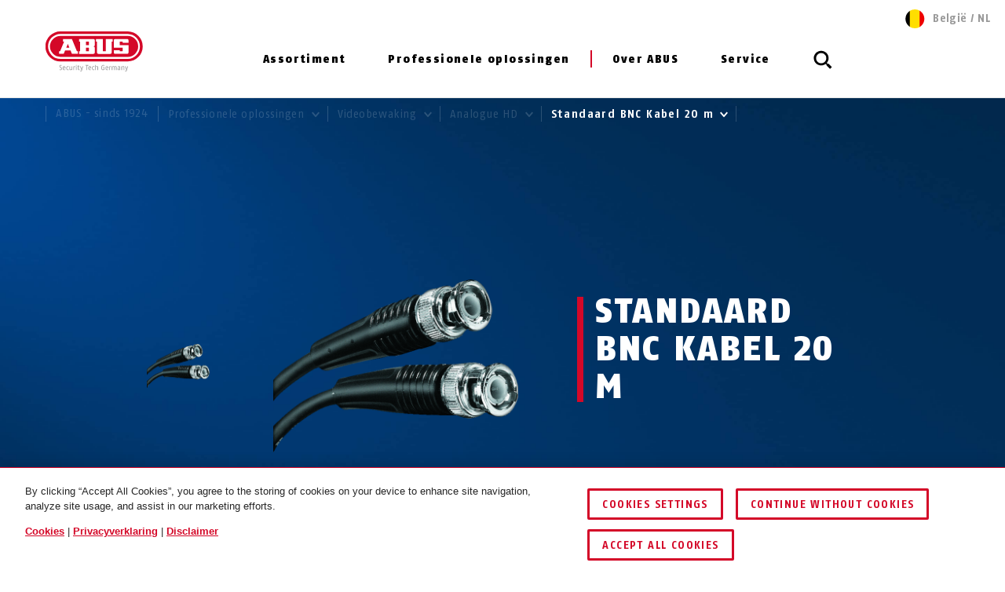

--- FILE ---
content_type: text/html; charset=UTF-8
request_url: https://www.abus.com/be_nl/Professionele-oplossingen/Videobewaking/Analogue-HD/Standaard-BNC-Kabel-20-m
body_size: 33854
content:

    
<!DOCTYPE html>
<html lang="nl-BE" itemscope itemtype="http://schema.org/WebPage">

<head>
    
        
                
    <!-- OneTrust Cookies Consent Notice start -->
    <script type="text/javascript" src="https://privacy.abus.com/cmp/consent/01916efb-aa92-7d32-ae84-a3bde65cced0/OtAutoBlock.js"></script>
            <script src="https://privacy.abus.com/cmp/scripttemplates/otSDKStub.js" type="text/javascript" charset="UTF-8" data-domain-script="01916efb-aa92-7d32-ae84-a3bde65cced0"></script>
        <script type="text/javascript">
        function OptanonWrapper() {
            if(typeof InwOptanonCallback !== 'undefined') InwOptanonCallback();
                        $("<p style='margin-top: 1em;'><a href='/be_nl/Juridische-kwesties/Cookies' class='link'>Cookies</a> |                            <a href='/be_nl/Juridische-kwesties/Privacyverklaring' class='link'>Privacyverklaring</a> |                            <a href='/be_nl/Juridische-kwesties/Disclaimer' class='link'>Disclaimer</a></p>").appendTo("#onetrust-policy-text");
                    }
    </script>


                    


<meta charset="utf-8">
<!--[if IE]><meta http-equiv='X-UA-Compatible' content='IE=edge,chrome=1'><![endif]-->
<meta name="viewport" content="width=device-width, initial-scale=1.0" />




    <meta name="author" content="ABUS"/>

<meta property="og:type" content="website" />
<meta name="twitter:card" content="summary" />
    <meta name="twitter:site" content="@ABUS"/>
    <meta name="twitter:creator" content="@ABUS"/>

    
                                                        
                        <meta property="og:image" content="https://c1.abus.com/asc-pim-assets-01/derivates/17/001/990/TV8621_2x_bnc_pfad_abus_960.jpg" />
        <meta name="twitter:image" content="https://c1.abus.com/asc-pim-assets-01/derivates/17/001/990/TV8621_2x_bnc_pfad_abus_960.jpg" />
    
             <meta property="og:url" content="https://www.abus.com/be_nl/Professionele-oplossingen/Videobewaking/Analogue-HD/Standaard-BNC-Kabel-20-m" />
    
    <meta name="revisit-after" content="15 days" />


<link rel="apple-touch-icon-precomposed" sizes="57x57" href="/bundles/abusdesign/favicon/apple-touch-icon-57x57.png" />
<link rel="apple-touch-icon-precomposed" sizes="114x114" href="/bundles/abusdesign/favicon/apple-touch-icon-114x114.png" />
<link rel="apple-touch-icon-precomposed" sizes="72x72" href="/bundles/abusdesign/favicon/apple-touch-icon-72x72.png" />
<link rel="apple-touch-icon-precomposed" sizes="144x144" href="/bundles/abusdesign/favicon/apple-touch-icon-144x144.png" />
<link rel="apple-touch-icon-precomposed" sizes="60x60" href="/bundles/abusdesign/favicon/apple-touch-icon-60x60.png" />
<link rel="apple-touch-icon-precomposed" sizes="120x120" href="/bundles/abusdesign/favicon/apple-touch-icon-120x120.png" />
<link rel="apple-touch-icon-precomposed" sizes="76x76" href="/bundles/abusdesign/favicon/apple-touch-icon-76x76.png" />
<link rel="apple-touch-icon-precomposed" sizes="152x152" href="/bundles/abusdesign/favicon/apple-touch-icon-152x152.png" />
<link rel="icon" type="image/png" href="/bundles/abusdesign/favicon/favicon-192x192.png" sizes="192x192" />
<link rel="icon" type="image/png" href="/bundles/abusdesign/favicon/favicon-96x96.png" sizes="96x96" />
<link rel="icon" type="image/png" href="/bundles/abusdesign/favicon/favicon-32x32.png" sizes="32x32" />
<link rel="icon" type="image/png" href="/bundles/abusdesign/favicon/favicon-16x16.png" sizes="16x16" />
<link rel="icon" type="image/png" href="/bundles/abusdesign/favicon/favicon-128.png" sizes="128x128" />
<meta name="msapplication-TileColor" content="#FFFFFF" />
<meta name="msapplication-TileImage" content="/bundles/abusdesign/favicon/mstile-144x144.png" />
<meta name="msapplication-square70x70logo" content="/bundles/abusdesign/favicon/mstile-70x70.png" />
<meta name="msapplication-square150x150logo" content="/bundles/abusdesign/favicon/mstile-150x150.png" />
<meta name="msapplication-wide310x150logo" content="/bundles/abusdesign/favicon/mstile-310x150.png" />
<meta name="msapplication-square310x310logo" content="/bundles/abusdesign/favicon/mstile-310x310.png" />
<script type="application/ld+json">{"@context":"https:\/\/schema.org","@type":"WebPage","name":"Standaard BNC Kabel 20 m","isFamilyFriendly":"1","copyrightHolder":"ABUS","copyrightYear":"2018","image":"https:\/\/www.abus.com\/var\/de\/storage\/images\/3\/2\/4\/2\/112423-6-ger-DE\/Untitled%20%281%29.png"}</script>
<script type="application/ld+json">{"productID":"4043158021943","description":"Standaard BNC Kabel 20 m","@context":"https:\/\/schema.org","@type":"Product","model":"Standaard BNC Kabel 20 m","category":"Analogue HD","brand":"ABUS August Bremicker S\u00f6hne KG","name":"Standaard BNC Kabel 20 m"}</script>
<script type="application/ld+json">{"@context":"https:\/\/schema.org","@type":"Organization","name":"ABUS","url":"https:\/\/www.abus.com","email":"info@abus.de","telephone":"+49 (0) 2335 634-0","faxNumber":"+49 (0) 2335 634-300","logo":{"@type":"ImageObject","url":"https:\/\/www.abus.com\/var\/de\/storage\/images\/3\/2\/4\/2\/112423-6-ger-DE\/Untitled%20%281%29.png"},"address":{"@type":"PostalAddress","streetAddress":"Altenhofer Weg 25","postalCode":"58300","addressLocality":"Wetter"}}</script>
<script type="application/ld+json">{"@context":"https:\/\/schema.org","@type":"WebSite","url":"https:\/\/www.abus.com\/be_nl","name":"","potentialAction":{"@type":"SearchAction","target":{"@type":"EntryPoint","urlTemplate":"https:\/\/www.abus.com\/be_nl\/find?text={search_term_string}"},"query-input":{"@type":"PropertyValueSpecification","valueRequired":"https:\/\/schema.org\/True","valueName":"search_term_string"}}}</script>


    
<link rel="stylesheet" type="text/css" href="/bundles/abusdesign/phase2-css/styles.css">

    <link rel="stylesheet" href="/assets/build/style-compiled-css.css">
    <link rel="stylesheet" href="/assets/build/core-design-css-base.css">

<script type="text/javascript" async src="/bundles/abusdesign/common-js/lazysizes.js">
</script>


<link rel="preconnect" href="https://dev.visualwebsiteoptimizer.com" />
<script type='text/javascript' id='vwoCode'>
    window._vwo_code || (function() {
        var account_id=975447,
            version=2.1,
            settings_tolerance=2000,
            hide_element='body',
            hide_element_style = 'opacity:0 !important;filter:alpha(opacity=0) !important;background:none !important;transition:none !important;',
            f=false,w=window,d=document,v=d.querySelector('#vwoCode'),cK='_vwo_'+account_id+'_settings',cc={};try{var c=JSON.parse(localStorage.getItem('_vwo_'+account_id+'_config'));cc=c&&typeof c==='object'?c:{}}catch(e){}var stT=cc.stT==='session'?w.sessionStorage:w.localStorage;code={nonce:v&&v.nonce,use_existing_jquery:function(){return typeof use_existing_jquery!=='undefined'?use_existing_jquery:undefined},library_tolerance:function(){return typeof library_tolerance!=='undefined'?library_tolerance:undefined},settings_tolerance:function(){return cc.sT||settings_tolerance},hide_element_style:function(){return'{'+(cc.hES||hide_element_style)+'}'},hide_element:function(){if(performance.getEntriesByName('first-contentful-paint')[0]){return''}return typeof cc.hE==='string'?cc.hE:hide_element},getVersion:function(){return version},finish:function(e){if(!f){f=true;var t=d.getElementById('_vis_opt_path_hides');if(t)t.parentNode.removeChild(t);if(e)(new Image).src='https://dev.visualwebsiteoptimizer.com/ee.gif?a='+account_id+e}},finished:function(){return f},addScript:function(e){var t=d.createElement('script');t.type='text/javascript';if(e.src){t.src=e.src}else{t.text=e.text}v&&t.setAttribute('nonce',v.nonce);d.getElementsByTagName('head')[0].appendChild(t)},load:function(e,t){var n=this.getSettings(),i=d.createElement('script'),r=this;t=t||{};if(n){i.textContent=n;d.getElementsByTagName('head')[0].appendChild(i);if(!w.VWO||VWO.caE){stT.removeItem(cK);r.load(e)}}else{var o=new XMLHttpRequest;o.open('GET',e,true);o.withCredentials=!t.dSC;o.responseType=t.responseType||'text';o.onload=function(){if(t.onloadCb){return t.onloadCb(o,e)}if(o.status===200||o.status===304){_vwo_code.addScript({text:o.responseText})}else{_vwo_code.finish('&e=loading_failure:'+e)}};o.onerror=function(){if(t.onerrorCb){return t.onerrorCb(e)}_vwo_code.finish('&e=loading_failure:'+e)};o.send()}},getSettings:function(){try{var e=stT.getItem(cK);if(!e){return}e=JSON.parse(e);if(Date.now()>e.e){stT.removeItem(cK);return}return e.s}catch(e){return}},init:function(){if(d.URL.indexOf('__vwo_disable__')>-1)return;var e=this.settings_tolerance();w._vwo_settings_timer=setTimeout(function(){_vwo_code.finish();stT.removeItem(cK)},e);var t;if(this.hide_element()!=='body'){t=d.createElement('style');var n=this.hide_element(),i=n?n+this.hide_element_style():'',r=d.getElementsByTagName('head')[0];t.setAttribute('id','_vis_opt_path_hides');v&&t.setAttribute('nonce',v.nonce);t.setAttribute('type','text/css');if(t.styleSheet)t.styleSheet.cssText=i;else t.appendChild(d.createTextNode(i));r.appendChild(t)}else{t=d.getElementsByTagName('head')[0];var i=d.createElement('div');i.style.cssText='z-index: 2147483647 !important;position: fixed !important;left: 0 !important;top: 0 !important;width: 100% !important;height: 100% !important;background: white !important;display: block !important;';i.setAttribute('id','_vis_opt_path_hides');i.classList.add('_vis_hide_layer');t.parentNode.insertBefore(i,t.nextSibling)}var o=window._vis_opt_url||d.URL,s='https://dev.visualwebsiteoptimizer.com/j.php?a='+account_id+'&u='+encodeURIComponent(o)+'&vn='+version;if(w.location.search.indexOf('_vwo_xhr')!==-1){this.addScript({src:s})}else{this.load(s+'&x=true')}}};w._vwo_code=code;code.init();})();
</script>

<script type="text/plain" class="optanon-category-C0003" async src="https://cdn.eye-able.com/configs/www.abus.com.js"></script>
<script type="text/plain" class="optanon-category-C0003" async src="https://cdn.eye-able.com/public/js/eyeAble.js"></script>

                        <link rel="canonical" href="https://www.abus.com/be_nl/Professionele-oplossingen/Videobewaking/Analogue-HD/Standaard-BNC-Kabel-20-m" />
    

            
        
        
        
    <title itemprop="name">Standaard BNC Kabel 20 m</title>
    <meta property="og:title" content="Standaard BNC Kabel 20 m" />
    <meta name="twitter:title" content="Standaard BNC Kabel 20 m" />

    <meta name="description" content="Standaard BNC Kabel 20 m" />
    <meta property="og:description" content="Standaard BNC Kabel 20 m" />
    <meta name="twitter:description" content="Standaard BNC Kabel 20 m" />

    <meta name="keywords" content="Videobewaking, camera, recorder, coaxkabel" />

    <meta name="robots" content="index, follow" />

    
            <link rel="alternate"  href="https://www.abus.com/de/Gewerbe/Videoueberwachung/Analog-HD/20-m-vorkonfektioniertes-BNC-Kabel" hreflang="de-DE" />
<link rel="alternate"  href="https://www.abus.com/uk/Commercial-Security/Video-surveillance/Analogue-HD/20-m-Preassembled-BNC-Cable" hreflang="en-GB" />
<link rel="alternate"  href="https://www.abus.com/int/Commercial-Security/Video-surveillance/Analogue-HD/20-m-Preassembled-BNC-Cable" hreflang="x-default" />
<link rel="alternate"  href="https://www.abus.com/at/Gewerbe/Videoueberwachung/Analog-HD/20-m-vorkonfektioniertes-BNC-Kabel" hreflang="de-AT" />
<link rel="alternate"  href="https://www.abus.com/nl/Professionele-oplossingen/Videobewaking/Analoge-HD/Standaard-BNC-Kabel-20-m" hreflang="nl-NL" />
<link rel="alternate"  href="https://www.abus.com/be_nl/Professionele-oplossingen/Videobewaking/Analogue-HD/Standaard-BNC-Kabel-20-m" hreflang="nl-BE" />
<link rel="alternate"  href="https://www.abus.com/ch_de/Gewerbe/Videoueberwachung/Analog-HD/20-m-vorkonfektioniertes-BNC-Kabel" hreflang="de-CH" />
<link rel="alternate"  href="https://www.abus.com/be_fr/Professionnels/Videosurveillance/Analogique-HD/Cable-BNC-Confectionne-20-m" hreflang="fr-BE" />
<link rel="alternate"  href="https://www.abus.com/fr/Professionnels/Videosurveillance/Analogique-HD/Cable-BNC-Confectionne-20-m" hreflang="fr-FR" />
<link rel="alternate"  href="https://www.abus.com/se/Kommersiell-saekerhet/Kameraoevervaking/Analog-HD/20-m-BNC-kabel-klar-foer-anvaendning" hreflang="sv-SE" />
<link rel="alternate"  href="https://www.abus.com/ch_fr/Securite-commerciale/Videosurveillance/Analogique-HD/Cable-BNC-Confectionne-20-m" hreflang="fr-CH" />
<link rel="alternate"  href="https://www.abus.com/dk/Erhverv/Videoovervaagning/Analog-HD-loesninger/Faerdiglavet-BNC-kabel-20m" hreflang="da-DK" />

    

<script>(window.BOOMR_mq=window.BOOMR_mq||[]).push(["addVar",{"rua.upush":"false","rua.cpush":"true","rua.upre":"false","rua.cpre":"true","rua.uprl":"false","rua.cprl":"false","rua.cprf":"false","rua.trans":"SJ-e79d7df4-b7ba-47ed-a6b4-cbf41d1634e6","rua.cook":"false","rua.ims":"false","rua.ufprl":"false","rua.cfprl":"false","rua.isuxp":"false","rua.texp":"norulematch","rua.ceh":"false","rua.ueh":"false","rua.ieh.st":"0"}]);</script>
                              <script>!function(e){var n="https://s.go-mpulse.net/boomerang/";if("False"=="True")e.BOOMR_config=e.BOOMR_config||{},e.BOOMR_config.PageParams=e.BOOMR_config.PageParams||{},e.BOOMR_config.PageParams.pci=!0,n="https://s2.go-mpulse.net/boomerang/";if(window.BOOMR_API_key="7CFEJ-RGWLB-WBFQR-2FWAP-HUJBQ",function(){function e(){if(!o){var e=document.createElement("script");e.id="boomr-scr-as",e.src=window.BOOMR.url,e.async=!0,i.parentNode.appendChild(e),o=!0}}function t(e){o=!0;var n,t,a,r,d=document,O=window;if(window.BOOMR.snippetMethod=e?"if":"i",t=function(e,n){var t=d.createElement("script");t.id=n||"boomr-if-as",t.src=window.BOOMR.url,BOOMR_lstart=(new Date).getTime(),e=e||d.body,e.appendChild(t)},!window.addEventListener&&window.attachEvent&&navigator.userAgent.match(/MSIE [67]\./))return window.BOOMR.snippetMethod="s",void t(i.parentNode,"boomr-async");a=document.createElement("IFRAME"),a.src="about:blank",a.title="",a.role="presentation",a.loading="eager",r=(a.frameElement||a).style,r.width=0,r.height=0,r.border=0,r.display="none",i.parentNode.appendChild(a);try{O=a.contentWindow,d=O.document.open()}catch(_){n=document.domain,a.src="javascript:var d=document.open();d.domain='"+n+"';void(0);",O=a.contentWindow,d=O.document.open()}if(n)d._boomrl=function(){this.domain=n,t()},d.write("<bo"+"dy onload='document._boomrl();'>");else if(O._boomrl=function(){t()},O.addEventListener)O.addEventListener("load",O._boomrl,!1);else if(O.attachEvent)O.attachEvent("onload",O._boomrl);d.close()}function a(e){window.BOOMR_onload=e&&e.timeStamp||(new Date).getTime()}if(!window.BOOMR||!window.BOOMR.version&&!window.BOOMR.snippetExecuted){window.BOOMR=window.BOOMR||{},window.BOOMR.snippetStart=(new Date).getTime(),window.BOOMR.snippetExecuted=!0,window.BOOMR.snippetVersion=12,window.BOOMR.url=n+"7CFEJ-RGWLB-WBFQR-2FWAP-HUJBQ";var i=document.currentScript||document.getElementsByTagName("script")[0],o=!1,r=document.createElement("link");if(r.relList&&"function"==typeof r.relList.supports&&r.relList.supports("preload")&&"as"in r)window.BOOMR.snippetMethod="p",r.href=window.BOOMR.url,r.rel="preload",r.as="script",r.addEventListener("load",e),r.addEventListener("error",function(){t(!0)}),setTimeout(function(){if(!o)t(!0)},3e3),BOOMR_lstart=(new Date).getTime(),i.parentNode.appendChild(r);else t(!1);if(window.addEventListener)window.addEventListener("load",a,!1);else if(window.attachEvent)window.attachEvent("onload",a)}}(),"".length>0)if(e&&"performance"in e&&e.performance&&"function"==typeof e.performance.setResourceTimingBufferSize)e.performance.setResourceTimingBufferSize();!function(){if(BOOMR=e.BOOMR||{},BOOMR.plugins=BOOMR.plugins||{},!BOOMR.plugins.AK){var n="true"=="true"?1:0,t="",a="aodfxfyxzcojo2lrqp2q-f-9ce770999-clientnsv4-s.akamaihd.net",i="false"=="true"?2:1,o={"ak.v":"39","ak.cp":"1664048","ak.ai":parseInt("1007416",10),"ak.ol":"0","ak.cr":9,"ak.ipv":4,"ak.proto":"h2","ak.rid":"287e5bea","ak.r":44268,"ak.a2":n,"ak.m":"dscr","ak.n":"ff","ak.bpcip":"3.134.91.0","ak.cport":34890,"ak.gh":"23.192.164.151","ak.quicv":"","ak.tlsv":"tls1.3","ak.0rtt":"","ak.0rtt.ed":"","ak.csrc":"-","ak.acc":"","ak.t":"1769047029","ak.ak":"hOBiQwZUYzCg5VSAfCLimQ==KkNgLPDTQmzP6iH/[base64]/QqpL8wk6k6xLJ2cBHTJFFDLbA+2OPCOdHOIzthhXa4iJRSu4Jxeo+cL31dlHqyfOX1NSojOMGNTmhU7ry/6iRUhULz4e8dZ82cpxjzxFUBKN+s0MnsSKIzVBdU=","ak.pv":"101","ak.dpoabenc":"","ak.tf":i};if(""!==t)o["ak.ruds"]=t;var r={i:!1,av:function(n){var t="http.initiator";if(n&&(!n[t]||"spa_hard"===n[t]))o["ak.feo"]=void 0!==e.aFeoApplied?1:0,BOOMR.addVar(o)},rv:function(){var e=["ak.bpcip","ak.cport","ak.cr","ak.csrc","ak.gh","ak.ipv","ak.m","ak.n","ak.ol","ak.proto","ak.quicv","ak.tlsv","ak.0rtt","ak.0rtt.ed","ak.r","ak.acc","ak.t","ak.tf"];BOOMR.removeVar(e)}};BOOMR.plugins.AK={akVars:o,akDNSPreFetchDomain:a,init:function(){if(!r.i){var e=BOOMR.subscribe;e("before_beacon",r.av,null,null),e("onbeacon",r.rv,null,null),r.i=!0}return this},is_complete:function(){return!0}}}}()}(window);</script></head>

    

<body class="" data-content-id="190455" data-location-path="/1/196836/465629/465636/499835/502565/502992/503049/" data-location-preselection="18188" data-location-frontpage="false" data-siteaccess="be_nl">

<script type="text/javascript" data-ot-ignore src="/bundles/abusdesign/common-js/languagemap.js"></script>

<script type="text/javascript" data-ot-ignore src="/bundles/abusdesign/common-js/piwik.js"></script>


            
            
        
        
            

    
    <div class="wrapper">

            
        <main>
            
        
    
                                                                                                                                                                                                                    
    <header class="top-bar top-bar--transparent ">
            


        
<!-- top bar with search and navigation -->
<div class="top-bar__inner">
    <!-- main abus logo -->
    <a href="/be_nl" class="top-bar__logo">
        <img src="/bundles/abusdesign/images/logo/abus-logo-pos.svg" alt="ABUS Security Tech Germany" class="top-bar__logo--positive">
    </a>
    <!-- /main abus logo -->
    <!-- mobile search element -->
    <div class="top-bar__search-mobile">
        <section class="search-field">
            <form action="/be_nl/find" method="GET" class="search-field__form" autocomplete="off">
            <input type="search" id="main_search" name="search" class="search-field__input"
                   placeholder="Waar bent u naar op zoek?" data-suggest-url="/be_nl/suggest">
                <label for="main_search" class="search-field__label">
                            <span class="search-field__icon">
                                <svg aria-hidden="true">
                                    <use xlink:href="#icon_navigation_lens"></use>
                                </svg>
                            </span>
                <span class="search-field__label__text">Zoeken...</span>
                </label>
            <button type="reset" class="search-field__abort" aria-label="Afbreken">
                    <svg class="search-field__abort__icon">
                        <use xlink:href="#icon_navigation_close"></use>
                    </svg>
                </button>
                <div class="search-field__results">
                    <div class="search-field__results__inner">
                        <div class="search-field__results__indicator"></div>
                        <div class="search-field__results__content">
                        </div>
                    <button type="submit" class="search-field__submit link">Geef alle resultaten weer
                            <svg class="link__icon">
                                <use xlink:href="#icon_control_arrow_right"></use>
                            </svg>
                        </button>
                    </div>
                </div>
            </form>
        </section>
    </div>
    <!-- /mobile search element -->
    <!-- mobile burger button -->
    <div class="top-bar__button-wrapper">
        <button type="button" class="top-bar__menu-toggle" id="menu-toggle" aria-controls="main-menu" aria-expanded="false" aria-label="Menü öffnen/schließen">
            <svg class="icon icon--open">
                <use xlink:href="#icon_navigation_menu"></use>
            </svg>
            <svg class="icon icon--close">
                <use xlink:href="#icon_navigation_close"></use>
            </svg>
        </button>
    </div>
    <!-- /mobile burger button -->
    <nav class="top-bar__main nav-main" id="main-menu" aria-labelledby="menu-toggle">
    <div class="top-bar__nav-header">
        <button class="top-bar__back">Terug</button>
    </div>
    <ul class="menu menu--horizontal menu--first-lvl">
                                
                                            
                                                
                
                
                <li >
                                            <button class="nav-main__item" type="button" id="nav-563750" aria-controls="sub-563750" aria-expanded="false">
                                                Assortiment
                            <svg class="icon icon_control_arrow_right">
                                <use xlink:href="#icon_control_arrow_right"></use>
                            </svg>
                                            </button>
                                            <div class="nav-main__sub sub" id="sub-563750" aria-labelledby="nav-563750">
        <div class="row sub__container">
            <div class="column sub__menu">
                <ul class="menu menu--second-lvl">
                                                                    
                                                                        
                                                
                        <li                             class=" menu-highlight">
                                                            <button type="button" class="sub__item" id="sub-nav-563751" aria-controls="content-563751" aria-expanded="false" data-link-url="/be_nl/Content-Extensions/ABUS-System/Menu/BE/Assortiment/Highlights">
                            
                                Highlights
                                <svg class="icon icon_control_arrow_right">
                                    <use xlink:href="#icon_control_arrow_right"></use>
                                </svg>
                                                            </button>
                                                    </li>
                                                                    
                                                                        
                                                
                        <li >
                                                            <button type="button" class="sub__item" id="sub-nav-563752" aria-controls="content-563752" aria-expanded="false" data-link-url="/be_nl/Content-Extensions/ABUS-System/Menu/BE/Assortiment/Fietshelmen">
                            
                                Fietshelmen
                                <svg class="icon icon_control_arrow_right">
                                    <use xlink:href="#icon_control_arrow_right"></use>
                                </svg>
                                                            </button>
                                                    </li>
                                                                    
                                                                        
                                                
                        <li >
                                                            <button type="button" class="sub__item" id="sub-nav-563753" aria-controls="content-563753" aria-expanded="false" data-link-url="/be_nl/Content-Extensions/ABUS-System/Menu/BE/Assortiment/Fietssloten">
                            
                                Fietssloten
                                <svg class="icon icon_control_arrow_right">
                                    <use xlink:href="#icon_control_arrow_right"></use>
                                </svg>
                                                            </button>
                                                    </li>
                                                                    
                                                                        
                                                
                        <li >
                                                            <button type="button" class="sub__item" id="sub-nav-563754" aria-controls="content-563754" aria-expanded="false" data-link-url="/be_nl/Content-Extensions/ABUS-System/Menu/BE/Assortiment/Motor-sloten">
                            
                                Motor sloten
                                <svg class="icon icon_control_arrow_right">
                                    <use xlink:href="#icon_control_arrow_right"></use>
                                </svg>
                                                            </button>
                                                    </li>
                                                                    
                                                                        
                                                
                        <li >
                                                            <button type="button" class="sub__item" id="sub-nav-563755" aria-controls="content-563755" aria-expanded="false" data-link-url="/be_nl/Content-Extensions/ABUS-System/Menu/BE/Assortiment/Hangsloten">
                            
                                Hangsloten
                                <svg class="icon icon_control_arrow_right">
                                    <use xlink:href="#icon_control_arrow_right"></use>
                                </svg>
                                                            </button>
                                                    </li>
                                                                    
                                                                        
                                                
                        <li >
                                                            <button type="button" class="sub__item" id="sub-nav-563756" aria-controls="content-563756" aria-expanded="false" data-link-url="/be_nl/Content-Extensions/ABUS-System/Menu/BE/Assortiment/Raambeveiliging">
                            
                                Raambeveiliging
                                <svg class="icon icon_control_arrow_right">
                                    <use xlink:href="#icon_control_arrow_right"></use>
                                </svg>
                                                            </button>
                                                    </li>
                                                                    
                                                                        
                                                
                        <li >
                                                            <button type="button" class="sub__item" id="sub-nav-563757" aria-controls="content-563757" aria-expanded="false" data-link-url="/be_nl/Content-Extensions/ABUS-System/Menu/BE/Assortiment/Deurbeveiliging">
                            
                                Deurbeveiliging
                                <svg class="icon icon_control_arrow_right">
                                    <use xlink:href="#icon_control_arrow_right"></use>
                                </svg>
                                                            </button>
                                                    </li>
                                                                    
                                                                        
                                                
                        <li >
                                                            <button type="button" class="sub__item" id="sub-nav-563758" aria-controls="content-563758" aria-expanded="false" data-link-url="/be_nl/Content-Extensions/ABUS-System/Menu/BE/Assortiment/Alarmsystemen">
                            
                                Alarmsystemen
                                <svg class="icon icon_control_arrow_right">
                                    <use xlink:href="#icon_control_arrow_right"></use>
                                </svg>
                                                            </button>
                                                    </li>
                                                                    
                                                                        
                                                
                        <li >
                                                            <button type="button" class="sub__item" id="sub-nav-563759" aria-controls="content-563759" aria-expanded="false" data-link-url="/be_nl/Content-Extensions/ABUS-System/Menu/BE/Assortiment/Videobewaking">
                            
                                Videobewaking
                                <svg class="icon icon_control_arrow_right">
                                    <use xlink:href="#icon_control_arrow_right"></use>
                                </svg>
                                                            </button>
                                                    </li>
                                                                    
                                                                        
                                                
                        <li >
                                                            <button type="button" class="sub__item" id="sub-nav-563762" aria-controls="content-563762" aria-expanded="false" data-link-url="/be_nl/Content-Extensions/ABUS-System/Menu/BE/Assortiment/Brandveiligheid-gevarenalarm">
                            
                                Brandveiligheid &amp; gevarenalarm
                                <svg class="icon icon_control_arrow_right">
                                    <use xlink:href="#icon_control_arrow_right"></use>
                                </svg>
                                                            </button>
                                                    </li>
                                                                    
                                                                        
                                                
                        <li >
                                                            <button type="button" class="sub__item" id="sub-nav-563763" aria-controls="content-563763" aria-expanded="false" data-link-url="/be_nl/Content-Extensions/ABUS-System/Menu/BE/Assortiment/Veiligheid-voor-kinderen">
                            
                                Veiligheid voor kinderen
                                <svg class="icon icon_control_arrow_right">
                                    <use xlink:href="#icon_control_arrow_right"></use>
                                </svg>
                                                            </button>
                                                    </li>
                                                                    
                                                                        
                                                
                        <li >
                                                            <button type="button" class="sub__item" id="sub-nav-563764" aria-controls="content-563764" aria-expanded="false" data-link-url="/be_nl/Content-Extensions/ABUS-System/Menu/BE/Assortiment/Sleutelkastje-KeyGarage">
                            
                                Sleutelkastje - KeyGarage™
                                <svg class="icon icon_control_arrow_right">
                                    <use xlink:href="#icon_control_arrow_right"></use>
                                </svg>
                                                            </button>
                                                    </li>
                                                                    
                                                                        
                                                
                        <li >
                                                            <button type="button" class="sub__item" id="sub-nav-563765" aria-controls="content-563765" aria-expanded="false" data-link-url="/be_nl/Content-Extensions/ABUS-System/Menu/BE/Assortiment/Persoonlijke-veiligheid">
                            
                                Persoonlijke veiligheid
                                <svg class="icon icon_control_arrow_right">
                                    <use xlink:href="#icon_control_arrow_right"></use>
                                </svg>
                                                            </button>
                                                    </li>
                                                                    
                                                                        
                                                
                        <li >
                                                            <button type="button" class="sub__item" id="sub-nav-563766" aria-controls="content-563766" aria-expanded="false" data-link-url="/be_nl/Content-Extensions/ABUS-System/Menu/BE/Assortiment/Speciale-sloten-voor-buiten">
                            
                                Speciale sloten voor buiten
                                <svg class="icon icon_control_arrow_right">
                                    <use xlink:href="#icon_control_arrow_right"></use>
                                </svg>
                                                            </button>
                                                    </li>
                                    </ul>
            </div>
            <div class="column sub__content">
                                    <div class="sub__content-item open" id="content-563751" aria-labelledby="sub-nav-563751">
                                                            <div class="ezlandingpage-field">                <div class="landing-page__zones">
    <div class="landing-page__zone landing-page__zone--85931830" data-ez-zone-id="85931830">
                    
                            <div class="landing-page__block" data-ez-block-id="29806804">
                    



<div class="sub__teaser-single ">
    <div class="sub__teaser-single__text">
        <div class="sub-menu-box">
                            <p class="sub-menu-box__headline">Highlights</p>
                                        <p>Bekijk onze ABUS-highlights en kom meer te weten over onze productinnovaties.</p>
                        <a href="/be_nl/Assortiment/Hoogtepunten" class="link">
                Hoogtepunten                <svg class="link__icon">
                    <use xlink:href="#icon_control_arrow_right"></use>
                </svg>
            </a>
        </div>
    </div>
            <div class="sub__teaser-single__image">
                            <div class="sub__teaser-single__image-box">

                    <img src="/var/de/storage/images/_aliases/abus_697x/2/0/1/5/5245102-2-ger-DE/Header_Themenwelten_ABUS.webp" width="697" height="424"
                         alt="Ontdek onze Themawerelden en leer alles wat u moet weten over dagelijkse veiligheid en beveiliging © ABUS"
                         loading="lazy">
                </div>
                    </div>
    </div>

                </div>
                        </div>
</div>
    </div>
    
                                            </div>
                                    <div class="sub__content-item" id="content-563752" aria-labelledby="sub-nav-563752">
                                                            <div class="ezlandingpage-field">                <div class="landing-page__zones">
    <div class="landing-page__zone landing-page__zone--85931828" data-ez-zone-id="85931828">
                    
                            <div class="landing-page__block" data-ez-block-id="29806802">
                    

    <p class="nav-headline hyphenate">Fietshelmen</p>


    <div class="button-group">
                    <a href="/be_nl/Assortiment/Fietshelmen" class="button">
                     Fietshelmen in een oogopslag</a>
                            <a href="/be_nl/Assortiment/Fiets" class="button">
                Fietsveiligheid</a>
            </div>

    <div class="sub__ptb-teaser sub__ptb-teaser--medium">
        
        
                                    
            <div class="sub__ptb-teaser__col">
                                                                    <a class="sub-product-teaser sub-product-teaser" href="/be_nl/Assortiment/Fietshelmen/Road">
                    <div class="sub-product-teaser__content">
                                                    <p class="sub-product-teaser__headline">
                                    Road
                            </p>
                        
                        
                        <span class="link link--icon-only link--black">
                            <svg class="link__icon">
                                <use xlink:href="#icon_control_arrow_right"></use>
                            </svg>
                        </span>
                    </div>
                                            <picture class="sub-product-teaser__image">
                                                            <img src="/var/de/storage/images/_aliases/abus_640x/2/9/9/3/1093992-33-ger-DE/e033237a6ca3-98174_GameChanger_2.0_F.FWD_Lifestyle_5640.webp" width="640" height="364"
                                     alt="©ABUS | GameChanger 2.0"
                                     loading="lazy">
                                                    </picture>
                                    </a>
            </div>
        
        
                                    
            <div class="sub__ptb-teaser__col">
                                                                    <a class="sub-product-teaser sub-product-teaser" href="/be_nl/Assortiment/Fietshelmen/MTB">
                    <div class="sub-product-teaser__content">
                                                    <p class="sub-product-teaser__headline">
                                    Offroad
                            </p>
                        
                        
                        <span class="link link--icon-only link--black">
                            <svg class="link__icon">
                                <use xlink:href="#icon_control_arrow_right"></use>
                            </svg>
                        </span>
                    </div>
                                            <picture class="sub-product-teaser__image">
                                                            <img src="/var/de/storage/images/_aliases/abus_640x/6/8/1/1/711186-7-ger-DE/Offroad.webp" width="640" height="364"
                                     alt="MonTrailer MIPS midnight blue"
                                     loading="lazy">
                                                    </picture>
                                    </a>
            </div>
        
        
                                    
            <div class="sub__ptb-teaser__col">
                                                                    <a class="sub-product-teaser sub-product-teaser" href="/be_nl/Assortiment/Fietshelmen/Urban">
                    <div class="sub-product-teaser__content">
                                                    <p class="sub-product-teaser__headline">
                                    Urban
                            </p>
                        
                        
                        <span class="link link--icon-only link--black">
                            <svg class="link__icon">
                                <use xlink:href="#icon_control_arrow_right"></use>
                            </svg>
                        </span>
                    </div>
                                            <picture class="sub-product-teaser__image">
                                                            <img src="/var/de/storage/images/_aliases/abus_640x/2/7/0/1/711072-11-ger-DE/Urban.webp" width="640" height="364"
                                     alt="Scraper 3.0 ACE ultra blue"
                                     loading="lazy">
                                                    </picture>
                                    </a>
            </div>
        
        
                                    
            <div class="sub__ptb-teaser__col">
                                                                    <a class="sub-product-teaser sub-product-teaser" href="/be_nl/Assortiment/Fietshelmen/Kids">
                    <div class="sub-product-teaser__content">
                                                    <p class="sub-product-teaser__headline">
                                    Kids
                            </p>
                        
                        
                        <span class="link link--icon-only link--black">
                            <svg class="link__icon">
                                <use xlink:href="#icon_control_arrow_right"></use>
                            </svg>
                        </span>
                    </div>
                                            <picture class="sub-product-teaser__image">
                                                            <img src="/var/de/storage/images/_aliases/abus_640x/2/3/1/1/711132-10-ger-DE/Kids.webp" width="640" height="364"
                                     alt="Smiley 2.1 blue maritim"
                                     loading="lazy">
                                                    </picture>
                                    </a>
            </div>
        
        
                                    
            <div class="sub__ptb-teaser__col">
                                                                    <a class="sub-product-teaser sub-product-teaser" href="/be_nl/Assortiment/Fietshelmen/Helm-accessoires">
                    <div class="sub-product-teaser__content">
                                                    <p class="sub-product-teaser__headline">
                                    Helm accessoires
                            </p>
                        
                        
                        <span class="link link--icon-only link--black">
                            <svg class="link__icon">
                                <use xlink:href="#icon_control_arrow_right"></use>
                            </svg>
                        </span>
                    </div>
                                            <picture class="sub-product-teaser__image">
                                                            <img src="/var/de/storage/images/_aliases/abus_640x/8/3/1/1/711138-11-ger-DE/Helmzubeh%C3%B6r.webp" width="640" height="364"
                                     alt="Scraper 3.0 Winterkit"
                                     loading="lazy">
                                                    </picture>
                                    </a>
            </div>
            </div>

                </div>
                        </div>
</div>
    </div>
    
                                            </div>
                                    <div class="sub__content-item" id="content-563753" aria-labelledby="sub-nav-563753">
                                                            <div class="ezlandingpage-field">                <div class="landing-page__zones">
    <div class="landing-page__zone landing-page__zone--85931829" data-ez-zone-id="85931829">
                    
                            <div class="landing-page__block" data-ez-block-id="29806803">
                    

    <p class="nav-headline hyphenate">Fietssloten</p>


    <div class="button-group">
                    <a href="/be_nl/Assortiment/Fietssloten" class="button">
                     Fietssloten in één oogopslag</a>
                    </div>

    <div class="sub__ptb-teaser sub__ptb-teaser--medium">
        
        
                                    
            <div class="sub__ptb-teaser__col">
                                                                    <a class="sub-product-teaser sub-product-teaser" href="/be_nl/Assortiment/Fietssloten/Beugelsloten-Fiets">
                    <div class="sub-product-teaser__content">
                                                    <p class="sub-product-teaser__headline">
                                    Beugelsloten - Fiets
                            </p>
                        
                        
                        <span class="link link--icon-only link--black">
                            <svg class="link__icon">
                                <use xlink:href="#icon_control_arrow_right"></use>
                            </svg>
                        </span>
                    </div>
                                            <picture class="sub-product-teaser__image">
                                                            <img src="/var/de/storage/images/_aliases/abus_640x/1/1/2/4/1094211-30-ger-DE/051238346b1c-teaser_Kategorie_Buegelschloesser_GRANIT-Super-Extreme-2500.webp" width="640" height="364"
                                     alt="Bügelschloss_GRANIT™ Super Extreme 2500 © ABUS"
                                     loading="lazy">
                                                    </picture>
                                    </a>
            </div>
        
        
                                    
            <div class="sub__ptb-teaser__col">
                                                                    <a class="sub-product-teaser sub-product-teaser" href="/be_nl/Assortiment/Fietssloten/Vouwsloten">
                    <div class="sub-product-teaser__content">
                                                    <p class="sub-product-teaser__headline">
                                    Vouwsloten
                            </p>
                        
                        
                        <span class="link link--icon-only link--black">
                            <svg class="link__icon">
                                <use xlink:href="#icon_control_arrow_right"></use>
                            </svg>
                        </span>
                    </div>
                                            <picture class="sub-product-teaser__image">
                                                            <img src="/var/de/storage/images/_aliases/abus_640x/9/2/2/4/1094229-1-ger-DE/ABUS_Website_Schloesser_Faltschloesser.webp" width="640" height="360"
                                     alt="BORDO™ Alarm 6000A"
                                     loading="lazy">
                                                    </picture>
                                    </a>
            </div>
        
        
                                    
            <div class="sub__ptb-teaser__col">
                                                                    <a class="sub-product-teaser sub-product-teaser" href="/be_nl/Assortiment/Fietssloten/Kettingsloten">
                    <div class="sub-product-teaser__content">
                                                    <p class="sub-product-teaser__headline">
                                    Kettingsloten
                            </p>
                        
                        
                        <span class="link link--icon-only link--black">
                            <svg class="link__icon">
                                <use xlink:href="#icon_control_arrow_right"></use>
                            </svg>
                        </span>
                    </div>
                                            <picture class="sub-product-teaser__image">
                                                            <img src="/var/de/storage/images/_aliases/abus_640x/7/4/2/4/1094247-23-ger-DE/46ca04b28e8c-Teaser_Kettenschloesser_COP.webp" width="640" height="364"
                                     alt="Kettenschloss Infinity Loop 1806 © ABUS"
                                     loading="lazy">
                                                    </picture>
                                    </a>
            </div>
        
        
                                    
            <div class="sub__ptb-teaser__col">
                                                                    <a class="sub-product-teaser sub-product-teaser" href="/be_nl/Assortiment/Fietssloten/Steel-O-Flex-Fiets">
                    <div class="sub-product-teaser__content">
                                                    <p class="sub-product-teaser__headline">
                                    Steel-O-Flex™ - Fiets
                            </p>
                        
                        
                        <span class="link link--icon-only link--black">
                            <svg class="link__icon">
                                <use xlink:href="#icon_control_arrow_right"></use>
                            </svg>
                        </span>
                    </div>
                                            <picture class="sub-product-teaser__image">
                                                            <img src="/var/de/storage/images/_aliases/abus_640x/9/8/2/4/1094289-33-ger-DE/89a44e2a73fa-Header_Steel-O-Flex_COP.webp" width="640" height="360"
                                     alt="Iven Steel-O-Flex 8200 © ABUS"
                                     loading="lazy">
                                                    </picture>
                                    </a>
            </div>
        
        
                                    
            <div class="sub__ptb-teaser__col">
                                                                    <a class="sub-product-teaser sub-product-teaser" href="/be_nl/Assortiment/Fietssloten/Kabelsloten">
                    <div class="sub-product-teaser__content">
                                                    <p class="sub-product-teaser__headline">
                                    Kabelsloten
                            </p>
                        
                        
                        <span class="link link--icon-only link--black">
                            <svg class="link__icon">
                                <use xlink:href="#icon_control_arrow_right"></use>
                            </svg>
                        </span>
                    </div>
                                            <picture class="sub-product-teaser__image">
                                                            <img src="/var/de/storage/images/_aliases/abus_640x/3/3/4/4/22744433-20-ger-DE/a16255990e68-Teaser_Kabelschloesser_COP.webp" width="640" height="364"
                                     alt="Kabelschloss Tresor 6412C verschlossen um ein Fahrrad gewickelt © ABUS"
                                     loading="lazy">
                                                    </picture>
                                    </a>
            </div>
        
        
                                    
            <div class="sub__ptb-teaser__col">
                                                                    <a class="sub-product-teaser sub-product-teaser" href="/be_nl/Assortiment/Fietssloten/Spiraalkabelsloten">
                    <div class="sub-product-teaser__content">
                                                    <p class="sub-product-teaser__headline">
                                    Spiraalkabelsloten
                            </p>
                        
                        
                        <span class="link link--icon-only link--black">
                            <svg class="link__icon">
                                <use xlink:href="#icon_control_arrow_right"></use>
                            </svg>
                        </span>
                    </div>
                                            <picture class="sub-product-teaser__image">
                                                            <img src="/var/de/storage/images/_aliases/abus_640x/9/3/6/4/1094639-6-ger-DE/Spiralkabelschl%C3%B6sser.webp" width="640" height="364"
                                     alt="Star 4508C"
                                     loading="lazy">
                                                    </picture>
                                    </a>
            </div>
        
        
                                    
            <div class="sub__ptb-teaser__col">
                                                                    <a class="sub-product-teaser sub-product-teaser" href="/be_nl/Assortiment/Fietssloten/Ringsloten">
                    <div class="sub-product-teaser__content">
                                                    <p class="sub-product-teaser__headline">
                                    Ringsloten
                            </p>
                        
                        
                        <span class="link link--icon-only link--black">
                            <svg class="link__icon">
                                <use xlink:href="#icon_control_arrow_right"></use>
                            </svg>
                        </span>
                    </div>
                                            <picture class="sub-product-teaser__image">
                                                            <img src="/var/de/storage/images/_aliases/abus_640x/8/7/1/6/1126178-9-eng-ZZ/Rahmenschl%C3%B6sser.webp" width="640" height="364"
                                     alt="PRO SHIELD™ 5850 + ADAPTOR CHAIN"
                                     loading="lazy">
                                                    </picture>
                                    </a>
            </div>
        
        
                                    
            <div class="sub__ptb-teaser__col">
                                                                    <a class="sub-product-teaser sub-product-teaser" href="/be_nl/Assortiment/Fietssloten/Speciale-sloten">
                    <div class="sub-product-teaser__content">
                                                    <p class="sub-product-teaser__headline">
                                    Speciale sloten
                            </p>
                        
                        
                        <span class="link link--icon-only link--black">
                            <svg class="link__icon">
                                <use xlink:href="#icon_control_arrow_right"></use>
                            </svg>
                        </span>
                    </div>
                                            <picture class="sub-product-teaser__image">
                                                            <img src="/var/de/storage/images/_aliases/abus_640x/7/7/2/4/1094277-21-ger-DE/23413fd4fd85-Teaser_COP_Spezialsicherungen.webp" width="640" height="364"
                                     alt="Combiflex™ Trip 125 Schloss mit Zahlencode verriegelt Helm am Fahrrad – leicht und flexibel © ABUS"
                                     loading="lazy">
                                                    </picture>
                                    </a>
            </div>
        
        
                                    
            <div class="sub__ptb-teaser__col">
                                                                    <a class="sub-product-teaser sub-product-teaser" href="/be_nl/Assortiment/Fietssloten/Slothouders-Fiets">
                    <div class="sub-product-teaser__content">
                                                    <p class="sub-product-teaser__headline">
                                    Slothouders - Fiets
                            </p>
                        
                        
                        <span class="link link--icon-only link--black">
                            <svg class="link__icon">
                                <use xlink:href="#icon_control_arrow_right"></use>
                            </svg>
                        </span>
                    </div>
                                            <picture class="sub-product-teaser__image">
                                                            <img src="/var/de/storage/images/_aliases/abus_640x/4/5/1/6/1126154-23-eng-ZZ/4c944c5d1345-Teaser_Schlosshalterungen_COP.webp" width="640" height="364"
                                     alt="SH 6200K holder with BORDO™ 6200K folding lock mounted on the bike’s down tub ©ABUS"
                                     loading="lazy">
                                                    </picture>
                                    </a>
            </div>
        
        
                                    
            <div class="sub__ptb-teaser__col">
                                                                    <a class="sub-product-teaser sub-product-teaser" href="/be_nl/Assortiment/Fietssloten/Muur-en-grondankers">
                    <div class="sub-product-teaser__content">
                                                    <p class="sub-product-teaser__headline">
                                    Muur- en grondankers
                            </p>
                        
                        
                        <span class="link link--icon-only link--black">
                            <svg class="link__icon">
                                <use xlink:href="#icon_control_arrow_right"></use>
                            </svg>
                        </span>
                    </div>
                                            <picture class="sub-product-teaser__image">
                                                            <img src="/var/de/storage/images/_aliases/abus_640x/1/3/4/8/8008431-21-ger-DE/e07ee5c26652-header_Kategorie_Wandbodenanker_WBA65.webp" width="640" height="360"
                                     alt="Muur-/vloeranker ©ABUS"
                                     loading="lazy">
                                                    </picture>
                                    </a>
            </div>
            </div>

                </div>
                        </div>
</div>
    </div>
    
                                            </div>
                                    <div class="sub__content-item" id="content-563754" aria-labelledby="sub-nav-563754">
                                                            <div class="ezlandingpage-field">                <div class="landing-page__zones">
    <div class="landing-page__zone landing-page__zone--85931826" data-ez-zone-id="85931826">
                    
                            <div class="landing-page__block" data-ez-block-id="29806800">
                    

    <p class="nav-headline hyphenate">Motor sloten</p>


    <div class="button-group">
                    <a href="/be_nl/Assortiment/Motorfiets" class="button">
                     Naar het overzicht</a>
                    </div>

    <div class="sub__ptb-teaser sub__ptb-teaser--medium">
        
        
                                    
            <div class="sub__ptb-teaser__col">
                                                                    <a class="sub-product-teaser sub-product-teaser" href="/be_nl/Assortiment/Motorfiets/Beugelsloten-Motorfiets">
                    <div class="sub-product-teaser__content">
                                                    <p class="sub-product-teaser__headline">
                                    Beugelsloten - Motorfiets
                            </p>
                        
                        
                        <span class="link link--icon-only link--black">
                            <svg class="link__icon">
                                <use xlink:href="#icon_control_arrow_right"></use>
                            </svg>
                        </span>
                    </div>
                                            <picture class="sub-product-teaser__image">
                                                            <img src="/var/de/storage/images/_aliases/abus_640x/2/7/0/1/1211072-23-eng-ZZ/df64e323eb93-Teaser-Motorrad-Buegelschloss.webp" width="640" height="364"
                                     alt="GRANIT XPlus™ 540"
                                     loading="lazy">
                                                    </picture>
                                    </a>
            </div>
        
        
                                    
            <div class="sub__ptb-teaser__col">
                                                                    <a class="sub-product-teaser sub-product-teaser" href="/be_nl/Assortiment/Motorfiets/Remschijfsloten-Motorfiets">
                    <div class="sub-product-teaser__content">
                                                    <p class="sub-product-teaser__headline">
                                    Remschijfsloten - Motorfiets
                            </p>
                        
                        
                        <span class="link link--icon-only link--black">
                            <svg class="link__icon">
                                <use xlink:href="#icon_control_arrow_right"></use>
                            </svg>
                        </span>
                    </div>
                                            <picture class="sub-product-teaser__image">
                                                            <img src="/var/de/storage/images/_aliases/abus_640x/7/1/2/4/1094217-19-ger-DE/Bremsscheibenschl%C3%B6sser.webp" width="640" height="364"
                                     alt="8078 SmartX Bremsscheibenschloss ©ABUS"
                                     loading="lazy">
                                                    </picture>
                                    </a>
            </div>
        
        
                                    
            <div class="sub__ptb-teaser__col">
                                                                    <a class="sub-product-teaser sub-product-teaser" href="/be_nl/Assortiment/Motorfiets/Steel-O-Flex-Motorfiets">
                    <div class="sub-product-teaser__content">
                                                    <p class="sub-product-teaser__headline">
                                    Steel-O-Flex™ - Motorfiets
                            </p>
                        
                        
                        <span class="link link--icon-only link--black">
                            <svg class="link__icon">
                                <use xlink:href="#icon_control_arrow_right"></use>
                            </svg>
                        </span>
                    </div>
                                            <picture class="sub-product-teaser__image">
                                                            <img src="/var/de/storage/images/_aliases/abus_640x/1/2/7/8/1188721-11-ger-DE/Steel-O-Flex.webp" width="640" height="364"
                                     alt="GRANIT Steel-O-Flex XPlus™ 1025"
                                     loading="lazy">
                                                    </picture>
                                    </a>
            </div>
        
        
                                    
            <div class="sub__ptb-teaser__col">
                                                                    <a class="sub-product-teaser sub-product-teaser" href="/be_nl/Assortiment/Motorfiets/Ketting-slot-combinaties-Motorfiets">
                    <div class="sub-product-teaser__content">
                                                    <p class="sub-product-teaser__headline">
                                    Ketting-slot-combinaties - Motorfiets
                            </p>
                        
                        
                        <span class="link link--icon-only link--black">
                            <svg class="link__icon">
                                <use xlink:href="#icon_control_arrow_right"></use>
                            </svg>
                        </span>
                    </div>
                                            <picture class="sub-product-teaser__image">
                                                            <img src="/var/de/storage/images/_aliases/abus_640x/6/8/2/6/1236286-10-ger-DE/Schloss-Ketten-Kombi.webp" width="640" height="364"
                                     alt="Detecto XPlus™ 8008 12KS"
                                     loading="lazy">
                                                    </picture>
                                    </a>
            </div>
        
        
                                    
            <div class="sub__ptb-teaser__col">
                                                                    <a class="sub-product-teaser sub-product-teaser" href="/be_nl/Assortiment/Motorfiets/Muur-en-grondankers">
                    <div class="sub-product-teaser__content">
                                                    <p class="sub-product-teaser__headline">
                                    Muur- en grondankers
                            </p>
                        
                        
                        <span class="link link--icon-only link--black">
                            <svg class="link__icon">
                                <use xlink:href="#icon_control_arrow_right"></use>
                            </svg>
                        </span>
                    </div>
                                            <picture class="sub-product-teaser__image">
                                                            <img src="/var/de/storage/images/_aliases/abus_640x/1/3/4/8/8008431-21-ger-DE/e07ee5c26652-header_Kategorie_Wandbodenanker_WBA65.webp" width="640" height="360"
                                     alt="Muur-/vloeranker ©ABUS"
                                     loading="lazy">
                                                    </picture>
                                    </a>
            </div>
        
        
                                    
            <div class="sub__ptb-teaser__col">
                                                                    <a class="sub-product-teaser sub-product-teaser" href="/be_nl/Assortiment/Motorfiets/Slothouders-Motorfiets">
                    <div class="sub-product-teaser__content">
                                                    <p class="sub-product-teaser__headline">
                                    Slothouders - Motorfiets
                            </p>
                        
                        
                        <span class="link link--icon-only link--black">
                            <svg class="link__icon">
                                <use xlink:href="#icon_control_arrow_right"></use>
                            </svg>
                        </span>
                    </div>
                                            <picture class="sub-product-teaser__image">
                                                            <img src="/var/de/storage/images/_aliases/abus_640x/7/0/6/2/2982607-11-eng-ZZ/f55832877e68-Teaser_Halter_Motorrad.webp" width="640" height="364"
                                     alt="Holder SH 77 with brake disc lock GRANIT™ Sledg 77"
                                     loading="lazy">
                                                    </picture>
                                    </a>
            </div>
            </div>

                </div>
                        </div>
</div>
    </div>
    
                                            </div>
                                    <div class="sub__content-item" id="content-563755" aria-labelledby="sub-nav-563755">
                                                            <div class="ezlandingpage-field">                <div class="landing-page__zones">
    <div class="landing-page__zone landing-page__zone--85931825" data-ez-zone-id="85931825">
                    
                            <div class="landing-page__block" data-ez-block-id="29806799">
                    

    <p class="nav-headline hyphenate">Hangsloten</p>




<div class="sub__ptb-teaser sub__ptb-teaser--large">
    <div class="sub__ptb-teaser__col">
        <article class="sub-product-teaser">
            <div class="sub-product-teaser__content">
                                    <p class="sub-product-teaser__headline">Hangsloten - per toepassing</p>
                
                                    <p>Of je nu je kluisje op slot wilt doen in de sportschool, je liefde wilt bezegelen met een LoveLock of je kelderberging wilt beveiligen: We zijn er zeker van dat je het hangslot vindt voor jouw toepassing.</p>
                
                                    <a href="/be_nl/Assortiment/Hangsloten/Alle-toepassingen" class="link">
                        Gebaseerd op toepassing                        <svg class="link__icon">
                            <use xlink:href="#icon_control_arrow_right"></use>
                        </svg>
                    </a>
                            </div>

                            <picture class="sub-product-teaser__image">
                                            <img src="/var/de/storage/images/_aliases/abus_413x/9/0/3/8/5018309-1-ger-DE/Teaser_Titalium.webp" width="413" height="234"
                             alt="Immer das richtige Vorhangschloss © ABUS"
                             loading="lazy">
                                    </picture>
                    </article>
    </div>

    <div class="sub__ptb-teaser__col">
        <article class="sub-product-teaser">
            <div class="sub-product-teaser__content">
                                    <p class="sub-product-teaser__headline">Hangsloten - per serie</p>
                
                                    <p>Ontdek de beproefde hangslotreeksen van ABUS - van de Diskus tot de Granit, de Titalium en de Silver Rock.</p>
                
                                    <a href="/be_nl/Assortiment/Hangsloten/Per-serie" class="link">
                        Gebaseerd op serie                        <svg class="link__icon">
                            <use xlink:href="#icon_control_arrow_right"></use>
                        </svg>
                    </a>
                            </div>

                            <picture class="sub-product-teaser__image">
                                            <img src="/var/de/storage/images/_aliases/abus_413x/8/8/1/1/5191188-1-ger-DE/Teaser_Vorhangschloss_Serien.webp" width="413" height="234"
                             alt="Entdecken Sie unsere bewährten Vorhangschloss Serien © ABUS"
                             loading="lazy">
                                    </picture>
                    </article>
    </div>

</div>

                </div>
                        </div>
</div>
    </div>
    
                                            </div>
                                    <div class="sub__content-item" id="content-563756" aria-labelledby="sub-nav-563756">
                                                            <div class="ezlandingpage-field">                <div class="landing-page__zones">
    <div class="landing-page__zone landing-page__zone--111847836" data-ez-zone-id="111847836">
                    
                            <div class="landing-page__block" data-ez-block-id="34795315">
                    

    <p class="nav-headline hyphenate">Raambeveiliging</p>


    <div class="button-group">
                    <a href="/be_nl/Assortiment/Raambeveiliging" class="button">
                     Overzicht</a>
                            <a href="/be_nl/Assortiment/Raambeveiliging/Soorten-ramen" class="button">
                Raamsloten voor bepaalde raamtypen</a>
            </div>

    <div class="sub__ptb-teaser sub__ptb-teaser--medium">
        
        
                                    
            <div class="sub__ptb-teaser__col">
                                                                    <a class="sub-product-teaser sub-product-teaser" href="/be_nl/Assortiment/Raambeveiliging/Raamsloten-aan-de-krukzijde">
                    <div class="sub-product-teaser__content">
                                                    <p class="sub-product-teaser__headline">
                                    Raamsloten voor de krukzijde
                            </p>
                        
                        
                        <span class="link link--icon-only link--black">
                            <svg class="link__icon">
                                <use xlink:href="#icon_control_arrow_right"></use>
                            </svg>
                        </span>
                    </div>
                                            <picture class="sub-product-teaser__image">
                                                            <img src="/var/de/storage/images/_aliases/abus_640x/0/1/1/5/4805110-1-ger-DE/Teaser_Fenstersicherung_2510.webp" width="640" height="364"
                                     alt="Zet de raamgreepzijde eenvoudig vast met de 2510 © ABUS"
                                     loading="lazy">
                                                    </picture>
                                    </a>
            </div>
        
        
                                    
            <div class="sub__ptb-teaser__col">
                                                                    <a class="sub-product-teaser sub-product-teaser" href="/be_nl/Assortiment/Raambeveiliging/Scharnierkantbeveiligingen">
                    <div class="sub-product-teaser__content">
                                                    <p class="sub-product-teaser__headline">
                                    Scharnierkantbeveiligingen
                            </p>
                        
                        
                        <span class="link link--icon-only link--black">
                            <svg class="link__icon">
                                <use xlink:href="#icon_control_arrow_right"></use>
                            </svg>
                        </span>
                    </div>
                                            <picture class="sub-product-teaser__image">
                                                            <img src="/var/de/storage/images/_aliases/abus_640x/1/9/4/7/4707491-2-ger-DE/Teaser_Fenster_Scharniesicherung_FAS97.webp" width="640" height="364"
                                     alt="Onopvallend maar doeltreffend – de scharnierzijdebeveiliging © ABUS"
                                     loading="lazy">
                                                    </picture>
                                    </a>
            </div>
        
        
                                    
            <div class="sub__ptb-teaser__col">
                                                                    <a class="sub-product-teaser sub-product-teaser" href="/be_nl/Assortiment/Raambeveiliging/Afsluitbare-raamkrukken">
                    <div class="sub-product-teaser__content">
                                                    <p class="sub-product-teaser__headline">
                                    Afsluitbare raamkrukken
                            </p>
                        
                        
                        <span class="link link--icon-only link--black">
                            <svg class="link__icon">
                                <use xlink:href="#icon_control_arrow_right"></use>
                            </svg>
                        </span>
                    </div>
                                            <picture class="sub-product-teaser__image">
                                                            <img src="/var/de/storage/images/_aliases/abus_640x/8/1/7/5/4805718-4-ger-DE/Teaser_abschlie%C3%9Fbarer_Fenstergriff.webp" width="640" height="364"
                                     alt="Onze afsluitbare raamkrukken zijn bijzonder geschikt als kindveilige sloten © ABUS"
                                     loading="lazy">
                                                    </picture>
                                    </a>
            </div>
        
        
                                    
            <div class="sub__ptb-teaser__col">
                                                                    <a class="sub-product-teaser sub-product-teaser" href="/be_nl/Assortiment/Raambeveiliging/Veiligheidsvensterbalk">
                    <div class="sub-product-teaser__content">
                                                    <p class="sub-product-teaser__headline">
                                    Veiligheidsvensterbalk
                            </p>
                        
                        
                        <span class="link link--icon-only link--black">
                            <svg class="link__icon">
                                <use xlink:href="#icon_control_arrow_right"></use>
                            </svg>
                        </span>
                    </div>
                                            <picture class="sub-product-teaser__image">
                                                            <img src="/var/de/storage/images/_aliases/abus_640x/5/6/8/5/4805865-1-ger-DE/Teaser_Fenster_Panzerriegel_FPR217.webp" width="640" height="364"
                                     alt="Voor veiligheid over de hele breedte – de gepantserde raamgrendel FPR217 © ABUS"
                                     loading="lazy">
                                                    </picture>
                                    </a>
            </div>
        
        
                                    
            <div class="sub__ptb-teaser__col">
                                                                    <a class="sub-product-teaser sub-product-teaser" href="/be_nl/Assortiment/Raambeveiliging/Sloten-voor-Kelderroosters">
                    <div class="sub-product-teaser__content">
                                                    <p class="sub-product-teaser__headline">
                                    Kelderroostersloten
                            </p>
                        
                        
                        <span class="link link--icon-only link--black">
                            <svg class="link__icon">
                                <use xlink:href="#icon_control_arrow_right"></use>
                            </svg>
                        </span>
                    </div>
                                            <picture class="sub-product-teaser__image">
                                                            <img src="/var/de/storage/images/_aliases/abus_640x/7/0/4/7/4707407-1-ger-DE/Teaser_ABUS_Gitterrostsicherung_GS60_1.webp" width="640" height="364"
                                     alt="Bescherming voor de kelderschacht © ABUS"
                                     loading="lazy">
                                                    </picture>
                                    </a>
            </div>
        
        
                                    
            <div class="sub__ptb-teaser__col">
                                                                    <a class="sub-product-teaser sub-product-teaser" href="/be_nl/Assortiment/Raambeveiliging/Raamrooster">
                    <div class="sub-product-teaser__content">
                                                    <p class="sub-product-teaser__headline">
                                    Raamrooster
                            </p>
                        
                        
                        <span class="link link--icon-only link--black">
                            <svg class="link__icon">
                                <use xlink:href="#icon_control_arrow_right"></use>
                            </svg>
                        </span>
                    </div>
                                            <picture class="sub-product-teaser__image">
                                                            <img src="/var/de/storage/images/_aliases/abus_640x/5/3/4/7/4707435-1-ger-DE/Teaser_Milieu%20Fenstergitter.webp" width="640" height="364"
                                     alt="Raamroosters - beveilig ramen in de kelder en op de begane grond © ABUS"
                                     loading="lazy">
                                                    </picture>
                                    </a>
            </div>
        
        
                                    
            <div class="sub__ptb-teaser__col">
                                                                    <a class="sub-product-teaser sub-product-teaser" href="/be_nl/Assortiment/Raambeveiliging/Sloten-voor-rolluiken">
                    <div class="sub-product-teaser__content">
                                                    <p class="sub-product-teaser__headline">
                                    Vergrendelingen voor rolluiken
                            </p>
                        
                        
                        <span class="link link--icon-only link--black">
                            <svg class="link__icon">
                                <use xlink:href="#icon_control_arrow_right"></use>
                            </svg>
                        </span>
                    </div>
                                            <picture class="sub-product-teaser__image">
                                                            <img src="/var/de/storage/images/_aliases/abus_640x/3/6/4/7/4707463-2-ger-DE/Teaser_Rollladensicherung_RS97.webp" width="640" height="364"
                                     alt="’s Nachts gerust slapen – dankzij de rolluikbeveiliging © ABUS"
                                     loading="lazy">
                                                    </picture>
                                    </a>
            </div>
        
        
                                    
            <div class="sub__ptb-teaser__col">
                                                                    <a class="sub-product-teaser sub-product-teaser" href="/be_nl/Assortiment/Raambeveiliging/Montagetoebehoren">
                    <div class="sub-product-teaser__content">
                                                    <p class="sub-product-teaser__headline">
                                    Montagetoebehoren
                            </p>
                        
                        
                        <span class="link link--icon-only link--black">
                            <svg class="link__icon">
                                <use xlink:href="#icon_control_arrow_right"></use>
                            </svg>
                        </span>
                    </div>
                                            <picture class="sub-product-teaser__image">
                                                            <img src="/var/de/storage/images/_aliases/abus_640x/9/1/5/7/4707519-2-ger-DE/Teaser_Befestigungstechnik_Fenstersicherheit_ABUS.webp" width="640" height="364"
                                     alt="Stevige houvast voor elke raamvergrendeling © ABUS"
                                     loading="lazy">
                                                    </picture>
                                    </a>
            </div>
            </div>

                </div>
                        </div>
</div>
    </div>
    
                                            </div>
                                    <div class="sub__content-item" id="content-563757" aria-labelledby="sub-nav-563757">
                                                            <div class="ezlandingpage-field">                <div class="landing-page__zones">
    <div class="landing-page__zone landing-page__zone--111839928" data-ez-zone-id="111839928">
                    
                            <div class="landing-page__block" data-ez-block-id="34791820">
                    

    <p class="nav-headline hyphenate">Deurbeveiliging</p>


    <div class="button-group">
                    <a href="/be_nl/Assortiment/Deurbeveiliging" class="button">
                     Overzicht</a>
                    </div>

    <div class="sub__ptb-teaser sub__ptb-teaser--medium">
        
        
                                    
            <div class="sub__ptb-teaser__col">
                                                                    <a class="sub-product-teaser sub-product-teaser" href="/be_nl/Assortiment/Deurbeveiliging/Deurcilinders">
                    <div class="sub-product-teaser__content">
                                                    <p class="sub-product-teaser__headline">
                                    Deurcilinders
                            </p>
                        
                        
                        <span class="link link--icon-only link--black">
                            <svg class="link__icon">
                                <use xlink:href="#icon_control_arrow_right"></use>
                            </svg>
                        </span>
                    </div>
                                            <picture class="sub-product-teaser__image">
                                                            <img src="/var/de/storage/images/_aliases/abus_640x/0/0/8/8/7078800-1-ger-DE/Teaser_T%C3%BCrzylinder.webp" width="640" height="364"
                                     alt="Eine sichere Tür fängt beim Türzylinder an © ABUS"
                                     loading="lazy">
                                                    </picture>
                                    </a>
            </div>
        
        
                                    
            <div class="sub__ptb-teaser__col">
                                                                    <a class="sub-product-teaser sub-product-teaser" href="/be_nl/Assortiment/Deurbeveiliging/Slimme-deursloten">
                    <div class="sub-product-teaser__content">
                                                    <p class="sub-product-teaser__headline">
                                    Slimme deursloten
                            </p>
                        
                        
                        <span class="link link--icon-only link--black">
                            <svg class="link__icon">
                                <use xlink:href="#icon_control_arrow_right"></use>
                            </svg>
                        </span>
                    </div>
                                            <picture class="sub-product-teaser__image">
                                                            <img src="/var/de/storage/images/_aliases/abus_640x/5/6/5/1/20651565-11-eng-ZZ/e3c232beeca7-Teaser_Loxeris.webp" width="640" height="364"
                                     alt="Slimme deurslotaandrijving LOXERIS One in wit met ABUS One app © ABUS"
                                     loading="lazy">
                                                    </picture>
                                    </a>
            </div>
        
        
                                    
            <div class="sub__ptb-teaser__col">
                                                                    <a class="sub-product-teaser sub-product-teaser" href="/be_nl/Assortiment/Deurbeveiliging/HomeTec-Pro-deurslotaandrijving">
                    <div class="sub-product-teaser__content">
                                                    <p class="sub-product-teaser__headline">
                                    HomeTec Pro deurslotaandrijving
                            </p>
                        
                        
                        <span class="link link--icon-only link--black">
                            <svg class="link__icon">
                                <use xlink:href="#icon_control_arrow_right"></use>
                            </svg>
                        </span>
                    </div>
                                            <picture class="sub-product-teaser__image">
                                                            <img src="/var/de/storage/images/_aliases/abus_640x/7/6/6/7/4707667-1-ger-DE/Teaser__MG_4223.webp" width="640" height="364"
                                     alt="HomeTec Pro - Voordeuren openen met één druk op de knop © ABUS"
                                     loading="lazy">
                                                    </picture>
                                    </a>
            </div>
        
        
                                    
            <div class="sub__ptb-teaser__col">
                                                                    <a class="sub-product-teaser sub-product-teaser" href="/be_nl/Assortiment/Deurbeveiliging/Deurbeslag">
                    <div class="sub-product-teaser__content">
                                                    <p class="sub-product-teaser__headline">
                                    Deurbeslag
                            </p>
                        
                        
                        <span class="link link--icon-only link--black">
                            <svg class="link__icon">
                                <use xlink:href="#icon_control_arrow_right"></use>
                            </svg>
                        </span>
                    </div>
                                            <picture class="sub-product-teaser__image">
                                                            <img src="/var/de/storage/images/_aliases/abus_640x/3/2/5/4/4714523-1-ger-DE/Teaser_T%C3%BCrsicherheit_2012_HLZS.webp" width="640" height="364"
                                     alt="ABUS deurbeslag - voor een veilige toegang © ABUS"
                                     loading="lazy">
                                                    </picture>
                                    </a>
            </div>
        
        
                                    
            <div class="sub__ptb-teaser__col">
                                                                    <a class="sub-product-teaser sub-product-teaser" href="/be_nl/Assortiment/Deurbeveiliging/Veiligheidsrozetten">
                    <div class="sub-product-teaser__content">
                                                    <p class="sub-product-teaser__headline">
                                    Veiligheidsrozetten
                            </p>
                        
                        
                        <span class="link link--icon-only link--black">
                            <svg class="link__icon">
                                <use xlink:href="#icon_control_arrow_right"></use>
                            </svg>
                        </span>
                    </div>
                                            <picture class="sub-product-teaser__image">
                                                            <img src="/var/de/storage/images/_aliases/abus_640x/4/6/9/9/4819964-1-ger-DE/Teaser__2012_RHZS.webp" width="640" height="364"
                                     alt="Klein, aber oho - die Schutzrosette RHZS schützt ihren Türzylinder vor dem Herausziehen © ABUS"
                                     loading="lazy">
                                                    </picture>
                                    </a>
            </div>
        
        
                                    
            <div class="sub__ptb-teaser__col">
                                                                    <a class="sub-product-teaser sub-product-teaser" href="/be_nl/Assortiment/Deurbeveiliging/Sluitplaten">
                    <div class="sub-product-teaser__content">
                                                    <p class="sub-product-teaser__headline">
                                    Sluitplaten
                            </p>
                        
                        
                        <span class="link link--icon-only link--black">
                            <svg class="link__icon">
                                <use xlink:href="#icon_control_arrow_right"></use>
                            </svg>
                        </span>
                    </div>
                                            <picture class="sub-product-teaser__image">
                                                            <img src="/var/de/storage/images/_aliases/abus_640x/0/9/9/9/4819990-2-ger-DE/Teaser_Schlie%C3%9Fblech_ABUS.webp" width="640" height="364"
                                     alt="Deuren mogen niet worden ingetrapt - een sluitplaat biedt weerstand © ABUS"
                                     loading="lazy">
                                                    </picture>
                                    </a>
            </div>
        
        
                                    
            <div class="sub__ptb-teaser__col">
                                                                    <a class="sub-product-teaser sub-product-teaser" href="/be_nl/Assortiment/Deurbeveiliging/Deuropeners">
                    <div class="sub-product-teaser__content">
                                                    <p class="sub-product-teaser__headline">
                                    Deuropeners
                            </p>
                        
                        
                        <span class="link link--icon-only link--black">
                            <svg class="link__icon">
                                <use xlink:href="#icon_control_arrow_right"></use>
                            </svg>
                        </span>
                    </div>
                                            <picture class="sub-product-teaser__image">
                                                            <img src="/var/de/storage/images/_aliases/abus_640x/5/6/4/4/4714465-1-ger-DE/Teaser_MG_9447.webp" width="640" height="364"
                                     alt="ABUS deuropener - Toegang met één druk op de knop © ABUS"
                                     loading="lazy">
                                                    </picture>
                                    </a>
            </div>
        
        
                                    
            <div class="sub__ptb-teaser__col">
                                                                    <a class="sub-product-teaser sub-product-teaser" href="/be_nl/Assortiment/Deurbeveiliging/Intercomsystemen">
                    <div class="sub-product-teaser__content">
                                                    <p class="sub-product-teaser__headline">
                                    Intercomsystemen
                            </p>
                        
                        
                        <span class="link link--icon-only link--black">
                            <svg class="link__icon">
                                <use xlink:href="#icon_control_arrow_right"></use>
                            </svg>
                        </span>
                    </div>
                                            <picture class="sub-product-teaser__image">
                                                            <img src="/var/de/storage/images/_aliases/abus_640x/2/4/4/8/7078442-2-ger-DE/Teaser_T%C3%BCrsprechanlage_ModuVis.webp" width="640" height="364"
                                     alt="Entdecken Sie unsere WLAN Türsprechanlage © ABUS"
                                     loading="lazy">
                                                    </picture>
                                    </a>
            </div>
        
        
                                    
            <div class="sub__ptb-teaser__col">
                                                                    <a class="sub-product-teaser sub-product-teaser" href="/be_nl/Assortiment/Deurbeveiliging/Deurdrangers">
                    <div class="sub-product-teaser__content">
                                                    <p class="sub-product-teaser__headline">
                                    Deurdrangers
                            </p>
                        
                        
                        <span class="link link--icon-only link--black">
                            <svg class="link__icon">
                                <use xlink:href="#icon_control_arrow_right"></use>
                            </svg>
                        </span>
                    </div>
                                            <picture class="sub-product-teaser__image">
                                                            <img src="/var/de/storage/images/_aliases/abus_640x/9/2/0/0/4820029-2-ger-DE/Teaser_T%C3%BCrschlie%C3%9Fer_ABUS.webp" width="640" height="364"
                                     alt="ABUS Türschließer - schließen Türen sicher und leise © ABUS"
                                     loading="lazy">
                                                    </picture>
                                    </a>
            </div>
        
        
                                    
            <div class="sub__ptb-teaser__col">
                                                                    <a class="sub-product-teaser sub-product-teaser" href="/be_nl/Assortiment/Deurbeveiliging/Deurkettingen">
                    <div class="sub-product-teaser__content">
                                                    <p class="sub-product-teaser__headline">
                                    Deurkettingen
                            </p>
                        
                        
                        <span class="link link--icon-only link--black">
                            <svg class="link__icon">
                                <use xlink:href="#icon_control_arrow_right"></use>
                            </svg>
                        </span>
                    </div>
                                            <picture class="sub-product-teaser__image">
                                                            <img src="/var/de/storage/images/_aliases/abus_640x/5/2/8/5/4835825-1-ger-DE/Teaser_T%C3%BCrkette_SK78.webp" width="640" height="364"
                                     alt="Erstmal sehen, wer da ist - mit der Türkette SK78 © ABUS"
                                     loading="lazy">
                                                    </picture>
                                    </a>
            </div>
        
        
                                    
            <div class="sub__ptb-teaser__col">
                                                                    <a class="sub-product-teaser sub-product-teaser" href="/be_nl/Assortiment/Deurbeveiliging/Deursloten">
                    <div class="sub-product-teaser__content">
                                                    <p class="sub-product-teaser__headline">
                                    Deursloten
                            </p>
                        
                        
                        <span class="link link--icon-only link--black">
                            <svg class="link__icon">
                                <use xlink:href="#icon_control_arrow_right"></use>
                            </svg>
                        </span>
                    </div>
                                            <picture class="sub-product-teaser__image">
                                                            <img src="/var/de/storage/images/_aliases/abus_640x/8/3/8/5/4835838-1-ger-DE/Teaser__MG_2262.webp" width="640" height="364"
                                     alt="Voor meer veiligheid - het 7030 deurslot © ABUS"
                                     loading="lazy">
                                                    </picture>
                                    </a>
            </div>
        
        
                                    
            <div class="sub__ptb-teaser__col">
                                                                    <a class="sub-product-teaser sub-product-teaser" href="/be_nl/Assortiment/Deurbeveiliging/Deurbalken">
                    <div class="sub-product-teaser__content">
                                                    <p class="sub-product-teaser__headline">
                                    Deurbalken
                            </p>
                        
                        
                        <span class="link link--icon-only link--black">
                            <svg class="link__icon">
                                <use xlink:href="#icon_control_arrow_right"></use>
                            </svg>
                        </span>
                    </div>
                                            <picture class="sub-product-teaser__image">
                                                            <img src="/var/de/storage/images/_aliases/abus_640x/7/7/8/5/4835877-1-ger-DE/Teaser_ABUS_Panzerriegel_PR2800.webp" width="640" height="364"
                                     alt="Veiligheid over de hele linie - met de PR2800 veiligheidsdeurstang © ABUS"
                                     loading="lazy">
                                                    </picture>
                                    </a>
            </div>
        
        
                                    
            <div class="sub__ptb-teaser__col">
                                                                    <a class="sub-product-teaser sub-product-teaser" href="/be_nl/Assortiment/Deurbeveiliging/Insteeksloten">
                    <div class="sub-product-teaser__content">
                                                    <p class="sub-product-teaser__headline">
                                    Insteeksloten
                            </p>
                        
                        
                        <span class="link link--icon-only link--black">
                            <svg class="link__icon">
                                <use xlink:href="#icon_control_arrow_right"></use>
                            </svg>
                        </span>
                    </div>
                                            <picture class="sub-product-teaser__image">
                                                            <img src="/var/de/storage/images/_aliases/abus_640x/2/4/9/5/4835942-2-ger-DE/Teaser_Einsteckschloss_TKZ40_ABUS.webp" width="640" height="364"
                                     alt="Onze insteeksloten - voor voordeuren, gangdeuren, badkamer en WC © ABUS"
                                     loading="lazy">
                                                    </picture>
                                    </a>
            </div>
        
        
                                    
            <div class="sub__ptb-teaser__col">
                                                                    <a class="sub-product-teaser sub-product-teaser" href="/be_nl/Assortiment/Deurbeveiliging/Scharnierkantbeveiliging">
                    <div class="sub-product-teaser__content">
                                                    <p class="sub-product-teaser__headline">
                                    Scharnierkantbeveiliging
                            </p>
                        
                        
                        <span class="link link--icon-only link--black">
                            <svg class="link__icon">
                                <use xlink:href="#icon_control_arrow_right"></use>
                            </svg>
                        </span>
                    </div>
                                            <picture class="sub-product-teaser__image">
                                                            <img src="/var/de/storage/images/_aliases/abus_640x/4/6/8/5/4835864-2-ger-DE/Teaser_Scharnierseitensicherung_TAS112.webp" width="640" height="364"
                                     alt="Sichern Sie auch die Scharnierseite Ihrer Tür – mit dem TAS112 © ABUS"
                                     loading="lazy">
                                                    </picture>
                                    </a>
            </div>
        
        
                                    
            <div class="sub__ptb-teaser__col">
                                                                    <a class="sub-product-teaser sub-product-teaser" href="/be_nl/Assortiment/Deurbeveiliging/Meerpunts-deurvergrendeling">
                    <div class="sub-product-teaser__content">
                                                    <p class="sub-product-teaser__headline">
                                    Meerpuntsdeurslot
                            </p>
                        
                        
                        <span class="link link--icon-only link--black">
                            <svg class="link__icon">
                                <use xlink:href="#icon_control_arrow_right"></use>
                            </svg>
                        </span>
                    </div>
                                            <picture class="sub-product-teaser__image">
                                                            <img src="/var/de/storage/images/_aliases/abus_640x/6/1/9/5/4835916-1-ger-DE/Teaser_T%C3%BCr_Stangenschloss_TSS550.webp" width="640" height="364"
                                     alt="Perfekt für hohe Altbau-Türen – das Tür-Stangenschloss TSS550 © ABUS"
                                     loading="lazy">
                                                    </picture>
                                    </a>
            </div>
        
        
                                    
            <div class="sub__ptb-teaser__col">
                                                                    <a class="sub-product-teaser sub-product-teaser" href="/be_nl/Assortiment/Deurbeveiliging/Deurspionnen">
                    <div class="sub-product-teaser__content">
                                                    <p class="sub-product-teaser__headline">
                                    Deurspionnen
                            </p>
                        
                        
                        <span class="link link--icon-only link--black">
                            <svg class="link__icon">
                                <use xlink:href="#icon_control_arrow_right"></use>
                            </svg>
                        </span>
                    </div>
                                            <picture class="sub-product-teaser__image">
                                                            <img src="/var/de/storage/images/_aliases/abus_640x/2/5/4/4/4714452-1-ger-DE/Teaser_20329_DTS3214_Innenaufnahmen.webp" width="640" height="364"
                                     alt="ABUS deurkijkers: Eerst kijken, dan openen © ABUS"
                                     loading="lazy">
                                                    </picture>
                                    </a>
            </div>
        
        
                                    
            <div class="sub__ptb-teaser__col">
                                                                    <a class="sub-product-teaser sub-product-teaser" href="/be_nl/Assortiment/Deurbeveiliging/Montagetoebehoren">
                    <div class="sub-product-teaser__content">
                                                    <p class="sub-product-teaser__headline">
                                    Montagetoebehoren
                            </p>
                        
                        
                        <span class="link link--icon-only link--black">
                            <svg class="link__icon">
                                <use xlink:href="#icon_control_arrow_right"></use>
                            </svg>
                        </span>
                    </div>
                                            <picture class="sub-product-teaser__image">
                                                            <img src="/var/de/storage/images/_aliases/abus_640x/9/1/4/8/6168419-1-ger-DE/Teaser_T%C3%BCr_Befestigungstechnik.webp" width="640" height="364"
                                     alt="Genauso wichtig wie die Produkt-Auswahl ist die entsprechende Befestigung © ABUS"
                                     loading="lazy">
                                                    </picture>
                                    </a>
            </div>
            </div>

                </div>
                        </div>
</div>
    </div>
    
                                            </div>
                                    <div class="sub__content-item" id="content-563758" aria-labelledby="sub-nav-563758">
                                                            <div class="ezlandingpage-field">                <div class="landing-page__zones">
    <div class="landing-page__zone landing-page__zone--85931820" data-ez-zone-id="85931820">
                    
                            <div class="landing-page__block" data-ez-block-id="29806794">
                    

    <p class="nav-headline hyphenate">Alarmsystemen</p>


    <div class="button-group">
                    <a href="/be_nl/Assortiment/Alarmsystemen" class="button">
                     Overzicht</a>
                    </div>

    <div class="sub__ptb-teaser sub__ptb-teaser--medium">
        
        
                                    
            <div class="sub__ptb-teaser__col">
                                                                    <a class="sub-product-teaser sub-product-teaser" href="/be_nl/Assortiment/Alarmsystemen/Smartvest-draadloos-systeem">
                    <div class="sub-product-teaser__content">
                                                    <p class="sub-product-teaser__headline">
                                    Smartvest draadloos systeem
                            </p>
                        
                                                    <p>    Het draadloze alarmsysteem Smartvest maakt met zijn betrouwbare allround beveiliging en aantrekkelijke huisautomatiseringsfuncties een comfortabele toegang tot moderne woningen mogelijk. Alle instellingen en bedieningsfuncties worden in de Smartvest-app uitgevoerd.</p>
                        
                        <span class="link link--icon-only link--black">
                            <svg class="link__icon">
                                <use xlink:href="#icon_control_arrow_right"></use>
                            </svg>
                        </span>
                    </div>
                                            <picture class="sub-product-teaser__image">
                                                            <img src="/var/de/storage/images/_aliases/abus_640x/3/1/2/0/6080213-1-ger-DE/Teaser_ABUS__Alarmanlagen_SmartVest_FUAA35010A.webp" width="640" height="364"
                                     alt="Individuele beveiliging voor het hele gezin - met ons Smartvest alarmsysteem"
                                     loading="lazy">
                                                    </picture>
                                    </a>
            </div>
        
        
                                    
            <div class="sub__ptb-teaser__col">
                                                                    <a class="sub-product-teaser sub-product-teaser" href="/be_nl/Assortiment/Alarmsystemen/Secvest-hybride-systeem">
                    <div class="sub-product-teaser__content">
                                                    <p class="sub-product-teaser__headline">
                                    Secvest hybride systeem
                            </p>
                        
                                                    <p>    De Secvest doet meer dan een klassiek alarmsysteem: Het biedt actieve bescherming tegen inbraak, brand, water en in geval van nood. Het integreert toegang en video en vormt de interface met domotica.</p>
                        
                        <span class="link link--icon-only link--black">
                            <svg class="link__icon">
                                <use xlink:href="#icon_control_arrow_right"></use>
                            </svg>
                        </span>
                    </div>
                                            <picture class="sub-product-teaser__image">
                                                            <img src="/var/de/storage/images/_aliases/abus_640x/7/3/3/1/6081337-1-ger-DE/Teaser_Secvest_Alarmanlage_Bedienung.webp" width="640" height="364"
                                     alt="Ontdek het Secvest Hybride Systeem"
                                     loading="lazy">
                                                    </picture>
                                    </a>
            </div>
        
        
                                    
            <div class="sub__ptb-teaser__col">
                                                                    <a class="sub-product-teaser sub-product-teaser" href="/be_nl/Assortiment/Alarmsystemen/Terxon-bedraad-systeem">
                    <div class="sub-product-teaser__content">
                                                    <p class="sub-product-teaser__headline">
                                    Terxon bedraad systeem
                            </p>
                        
                                                    <p>    Het Terxon bedrade en hybride alarmsysteem is bijzonder geschikt voor nieuwe gebouwen of renovaties van middelgrote tot grote panden zoals flatgebouwen, als het gemakkelijk is om kabels te leggen.</p>
                        
                        <span class="link link--icon-only link--black">
                            <svg class="link__icon">
                                <use xlink:href="#icon_control_arrow_right"></use>
                            </svg>
                        </span>
                    </div>
                                            <picture class="sub-product-teaser__image">
                                                            <img src="/var/de/storage/images/_aliases/abus_640x/7/6/4/1/6081467-1-ger-DE/Teaser_Alarmanlagen_Terxon.webp" width="640" height="364"
                                     alt="Ontdek het Terxon bedrade systeem"
                                     loading="lazy">
                                                    </picture>
                                    </a>
            </div>
            </div>

                </div>
                        </div>
</div>
    </div>
    
                                            </div>
                                    <div class="sub__content-item" id="content-563759" aria-labelledby="sub-nav-563759">
                                                            <div class="ezlandingpage-field">                <div class="landing-page__zones">
    <div class="landing-page__zone landing-page__zone--85931819" data-ez-zone-id="85931819">
                    
                            <div class="landing-page__block" data-ez-block-id="29806793">
                    

    <p class="nav-headline hyphenate">Videobewaking</p>



    <p>
        <a href="/be_nl/Assortiment/Videobewaking" class="button">Overzicht</a>
    </p>

<div class="sub__ptb-teaser sub__ptb-teaser--large">
    <div class="sub__ptb-teaser__col">
        <article class="sub-product-teaser">
            <div class="sub-product-teaser__content">
                                    <p class="sub-product-teaser__headline">Doe-het-zelf-systemen</p>
                
                                    <p>Met de ABUS videobewakingsproducten voor zelfinstallatie verzekert u zich van extra veiligheid met slechts een paar eenvoudige stappen en app-gestuurde installatiestappen.</p>
                
                                    <a href="/be_nl/Assortiment/Videobewaking/Doe-het-zelf-systemen" class="link">
                        Naar doe-het-zelf-videobewaking                        <svg class="link__icon">
                            <use xlink:href="#icon_control_arrow_right"></use>
                        </svg>
                    </a>
                            </div>

                            <picture class="sub-product-teaser__image">
                                            <img src="/var/de/storage/images/_aliases/abus_413x/6/3/6/1/6081636-1-ger-DE/Teaser_Akkucam_ABUS.webp" width="413" height="234"
                             alt="Alles in beeld, zelfs in het donker - met de ABUS Battery Cam"
                             loading="lazy">
                                    </picture>
                    </article>
    </div>

    <div class="sub__ptb-teaser__col">
        <article class="sub-product-teaser">
            <div class="sub-product-teaser__content">
                                    <p class="sub-product-teaser__headline">Systemen van de expert</p>
                
                                    <p>Voor krachtige en veelzijdige videobewaking biedt ABUS oplossingen voor installatie door een professional. Het dagelijks gebruik blijft zo eenvoudig als gebruikelijk via app en/of bedieningspanelen.</p>
                
                                    <a href="/be_nl/Assortiment/Videobewaking/Systemen-van-de-expert" class="link">
                        Voor videobewaking van een specialist                        <svg class="link__icon">
                            <use xlink:href="#icon_control_arrow_right"></use>
                        </svg>
                    </a>
                            </div>

                            <picture class="sub-product-teaser__image">
                                            <img src="/var/de/storage/images/_aliases/abus_413x/7/8/8/8/6098887-1-ger-DE/Teaser__Video%C3%BCberwachung_Fachmann.webp" width="413" height="234"
                             alt="ABUS biedt individueel samengestelde systemen voor elke behoefte © ABUS"
                             loading="lazy">
                                    </picture>
                    </article>
    </div>

</div>

                </div>
                        </div>
</div>
    </div>
    
                                            </div>
                                    <div class="sub__content-item" id="content-563762" aria-labelledby="sub-nav-563762">
                                                            <div class="ezlandingpage-field">                <div class="landing-page__zones">
    <div class="landing-page__zone landing-page__zone--85931815" data-ez-zone-id="85931815">
                    
                            <div class="landing-page__block" data-ez-block-id="29806788">
                    

    <p class="nav-headline hyphenate">Brandbeveiliging & gevarenalarm</p>


    <div class="button-group">
                    <a href="/be_nl/Assortiment/Brandveiligheid-alarminstallaties" class="button">
                     Overzicht</a>
                    </div>

    <div class="sub__ptb-teaser sub__ptb-teaser--medium">
        
        
                                    
            <div class="sub__ptb-teaser__col">
                                                                    <a class="sub-product-teaser sub-product-teaser" href="/be_nl/Assortiment/Brandveiligheid-alarminstallaties/Brandveiligheid/Rookmelders">
                    <div class="sub-product-teaser__content">
                                                    <p class="sub-product-teaser__headline">
                                    Rooksensoren
                            </p>
                        
                        
                        <span class="link link--icon-only link--black">
                            <svg class="link__icon">
                                <use xlink:href="#icon_control_arrow_right"></use>
                            </svg>
                        </span>
                    </div>
                                            <picture class="sub-product-teaser__image">
                                                            <img src="/var/de/storage/images/_aliases/abus_640x/4/9/2/1/5191294-1-ger-DE/Teaser_Rauchmelder_ABUS.webp" width="640" height="364"
                                     alt="Als er brand is, redden rookmelders levens - zoals de draadloze Secvest rookmelder © ABUS"
                                     loading="lazy">
                                                    </picture>
                                    </a>
            </div>
        
        
                                    
            <div class="sub__ptb-teaser__col">
                                                                    <a class="sub-product-teaser sub-product-teaser" href="/be_nl/Assortiment/Brandveiligheid-alarminstallaties/Gas-alarm">
                    <div class="sub-product-teaser__content">
                                                    <p class="sub-product-teaser__headline">
                                    Gas alarm
                            </p>
                        
                        
                        <span class="link link--icon-only link--black">
                            <svg class="link__icon">
                                <use xlink:href="#icon_control_arrow_right"></use>
                            </svg>
                        </span>
                    </div>
                                            <picture class="sub-product-teaser__image">
                                                            <img src="/var/de/storage/images/_aliases/abus_640x/1/8/2/1/5191281-1-ger-DE/Teaser_Kohlenmonoxid_Warnmelder_COWM300.webp" width="640" height="364"
                                     alt="Schützen Sie sich und Ihre Familie – mit dem CO-Warnmelder COWM300 © ABUS"
                                     loading="lazy">
                                                    </picture>
                                    </a>
            </div>
        
        
                                    
            <div class="sub__ptb-teaser__col">
                                                                    <a class="sub-product-teaser sub-product-teaser" href="/be_nl/Assortiment/Brandveiligheid-alarminstallaties/Overstromingsalarm">
                    <div class="sub-product-teaser__content">
                                                    <p class="sub-product-teaser__headline">
                                    Overstromingsalarm
                            </p>
                        
                        
                        <span class="link link--icon-only link--black">
                            <svg class="link__icon">
                                <use xlink:href="#icon_control_arrow_right"></use>
                            </svg>
                        </span>
                    </div>
                                            <picture class="sub-product-teaser__image">
                                                            <img src="/var/de/storage/images/_aliases/abus_640x/8/4/5/1/5191548-1-ger-DE/Teaser_Gefahrenmelder_Wassermelder.webp" width="640" height="364"
                                     alt="Wasser Stopp! Im Schadensfall rechzeitig eingrifen – mit unserem Wassermelder © ABUS"
                                     loading="lazy">
                                                    </picture>
                                    </a>
            </div>
            </div>

                </div>
                        </div>
</div>
    </div>
    
                                            </div>
                                    <div class="sub__content-item" id="content-563763" aria-labelledby="sub-nav-563763">
                                                            <div class="ezlandingpage-field">                <div class="landing-page__zones">
    <div class="landing-page__zone landing-page__zone--85931814" data-ez-zone-id="85931814">
                    
                            <div class="landing-page__block" data-ez-block-id="29806787">
                    

    <p class="nav-headline hyphenate">Veiligheid voor kinderen</p>


    <div class="button-group">
                    <a href="/be_nl/Assortiment/Veiligheid-voor-kinderen" class="button">
                     Overzicht</a>
                    </div>

    <div class="sub__ptb-teaser sub__ptb-teaser--medium">
        
        
                                    
            <div class="sub__ptb-teaser__col">
                                                                    <a class="sub-product-teaser sub-product-teaser" href="/be_nl/Assortiment/Veiligheid-voor-kinderen/Huishouden-Keuken">
                    <div class="sub-product-teaser__content">
                                                    <p class="sub-product-teaser__headline">
                                    Huishouden &amp; Keuken
                            </p>
                        
                        
                        <span class="link link--icon-only link--black">
                            <svg class="link__icon">
                                <use xlink:href="#icon_control_arrow_right"></use>
                            </svg>
                        </span>
                    </div>
                                            <picture class="sub-product-teaser__image">
                                                            <img src="/var/de/storage/images/_aliases/abus_640x/9/5/8/1/4741859-1-ger-DE/Teaser_JC2100_JC2100A_Steckdosensicherung_GRETA.webp" width="640" height="364"
                                     alt="Beruhigt und geschützt leben - mit der Steckdosensicherung GRETA © ABUS"
                                     loading="lazy">
                                                    </picture>
                                    </a>
            </div>
        
        
                                    
            <div class="sub__ptb-teaser__col">
                                                                    <a class="sub-product-teaser sub-product-teaser" href="/be_nl/Assortiment/Veiligheid-voor-kinderen/Kast-lade">
                    <div class="sub-product-teaser__content">
                                                    <p class="sub-product-teaser__headline">
                                    Kast &amp; lade
                            </p>
                        
                        
                        <span class="link link--icon-only link--black">
                            <svg class="link__icon">
                                <use xlink:href="#icon_control_arrow_right"></use>
                            </svg>
                        </span>
                    </div>
                                            <picture class="sub-product-teaser__image">
                                                            <img src="/var/de/storage/images/_aliases/abus_640x/4/9/9/1/4741994-1-ger-DE/Teaser_JC4200_JC4200A_Glasschranksicherung_LIA.webp" width="640" height="364"
                                     alt="Glazen kastslot LIA en nog veel meer © ABUS"
                                     loading="lazy">
                                                    </picture>
                                    </a>
            </div>
        
        
                                    
            <div class="sub__ptb-teaser__col">
                                                                    <a class="sub-product-teaser sub-product-teaser" href="/be_nl/Assortiment/Veiligheid-voor-kinderen/Slaap">
                    <div class="sub-product-teaser__content">
                                                    <p class="sub-product-teaser__headline">
                                    Slaap
                            </p>
                        
                        
                        <span class="link link--icon-only link--black">
                            <svg class="link__icon">
                                <use xlink:href="#icon_control_arrow_right"></use>
                            </svg>
                        </span>
                    </div>
                                            <picture class="sub-product-teaser__image">
                                                            <img src="/var/de/storage/images/_aliases/abus_640x/6/7/7/4/4764776-1-ger-DE/Teaser_JC8650_Nachtlicht_LILY__P3A5632.webp" width="640" height="364"
                                     alt="Zorgeloos slapen - met het LILY nachtlampje © ABUS"
                                     loading="lazy">
                                                    </picture>
                                    </a>
            </div>
        
        
                                    
            <div class="sub__ptb-teaser__col">
                                                                    <a class="sub-product-teaser sub-product-teaser" href="/be_nl/Assortiment/Veiligheid-voor-kinderen/Deur-Venster">
                    <div class="sub-product-teaser__content">
                                                    <p class="sub-product-teaser__headline">
                                    Deur &amp; Venster
                            </p>
                        
                        
                        <span class="link link--icon-only link--black">
                            <svg class="link__icon">
                                <use xlink:href="#icon_control_arrow_right"></use>
                            </svg>
                        </span>
                    </div>
                                            <picture class="sub-product-teaser__image">
                                                            <img src="/var/de/storage/images/_aliases/abus_640x/9/1/0/5/4765019-1-ger-DE/Teaser_JC5200_JC5200A_Tuerstopper_Tuerd%C3%A4mpfer_MILLIE.webp" width="640" height="364"
                                     alt="So lassen sich eingeklemmte Finger verhindern - mit dem Türdämpfer MILLIE © ABUS"
                                     loading="lazy">
                                                    </picture>
                                    </a>
            </div>
        
        
                                    
            <div class="sub__ptb-teaser__col">
                                                                    <a class="sub-product-teaser sub-product-teaser" href="/be_nl/Assortiment/Veiligheid-voor-kinderen/In-de-badkamer">
                    <div class="sub-product-teaser__content">
                                                    <p class="sub-product-teaser__headline">
                                    In de badkamer
                            </p>
                        
                        
                        <span class="link link--icon-only link--black">
                            <svg class="link__icon">
                                <use xlink:href="#icon_control_arrow_right"></use>
                            </svg>
                        </span>
                    </div>
                                            <picture class="sub-product-teaser__image">
                                                            <img src="/var/de/storage/images/_aliases/abus_640x/5/4/0/5/4765045-1-ger-DE/Teaser_JC8720_Badethermometer_ROBBIE_3349623.webp" width="640" height="364"
                                     alt="Voor lauw badplezier - onze badthermometer ROBBIE © ABUS"
                                     loading="lazy">
                                                    </picture>
                                    </a>
            </div>
        
        
                                    
            <div class="sub__ptb-teaser__col">
                                                                    <a class="sub-product-teaser sub-product-teaser" href="/be_nl/Assortiment/Veiligheid-voor-kinderen/Randbescherming">
                    <div class="sub-product-teaser__content">
                                                    <p class="sub-product-teaser__headline">
                                    Randbescherming
                            </p>
                        
                        
                        <span class="link link--icon-only link--black">
                            <svg class="link__icon">
                                <use xlink:href="#icon_control_arrow_right"></use>
                            </svg>
                        </span>
                    </div>
                                            <picture class="sub-product-teaser__image">
                                                            <img src="/var/de/storage/images/_aliases/abus_640x/7/9/0/5/4765097-1-ger-DE/Teaser_JC3500_Eckenschutz_JANNIC__P3A4556.webp" width="640" height="364"
                                     alt="Stöße abprallen lassen - mit dem Eckenschutz JANNIC © ABUS"
                                     loading="lazy">
                                                    </picture>
                                    </a>
            </div>
        
        
                                    
            <div class="sub__ptb-teaser__col">
                                                                    <a class="sub-product-teaser sub-product-teaser" href="/be_nl/Assortiment/Veiligheid-voor-kinderen/Trapbeveiliging">
                    <div class="sub-product-teaser__content">
                                                    <p class="sub-product-teaser__headline">
                                    Trapbeveiliging
                            </p>
                        
                        
                        <span class="link link--icon-only link--black">
                            <svg class="link__icon">
                                <use xlink:href="#icon_control_arrow_right"></use>
                            </svg>
                        </span>
                    </div>
                                            <picture class="sub-product-teaser__image">
                                                            <img src="/var/de/storage/images/_aliases/abus_640x/6/0/0/5/4765006-1-ger-DE/Teaser_JC9210W_Treppengitter_TIM_P3A1667.webp" width="640" height="364"
                                     alt="Sichern Sie Ihre Treppe mit dem praktischen Treppengitter TIM © ABUS"
                                     loading="lazy">
                                                    </picture>
                                    </a>
            </div>
        
        
                                    
            <div class="sub__ptb-teaser__col">
                                                                    <a class="sub-product-teaser sub-product-teaser" href="/be_nl/Assortiment/Veiligheid-voor-kinderen/Buiten-en-onderweg">
                    <div class="sub-product-teaser__content">
                                                    <p class="sub-product-teaser__headline">
                                    Buiten en onderweg
                            </p>
                        
                        
                        <span class="link link--icon-only link--black">
                            <svg class="link__icon">
                                <use xlink:href="#icon_control_arrow_right"></use>
                            </svg>
                        </span>
                    </div>
                                            <picture class="sub-product-teaser__image">
                                                            <img src="/var/de/storage/images/_aliases/abus_640x/2/0/8/4/4764802-9-ger-DE/81c8de01a5aa-Teaser_Junior-Care_Draussen-Unterwegs_ABUS.webp" width="640" height="364"
                                     alt="Gut sichtbar im Dunkeln  © ABUS"
                                     loading="lazy">
                                                    </picture>
                                    </a>
            </div>
        
        
                                    
            <div class="sub__ptb-teaser__col">
                                                                    <a class="sub-product-teaser sub-product-teaser" href="/be_nl/Assortiment/Veiligheid-voor-kinderen/Kinderwagen">
                    <div class="sub-product-teaser__content">
                                                    <p class="sub-product-teaser__headline">
                                    Kinderwagen
                            </p>
                        
                        
                        <span class="link link--icon-only link--black">
                            <svg class="link__icon">
                                <use xlink:href="#icon_control_arrow_right"></use>
                            </svg>
                        </span>
                    </div>
                                            <picture class="sub-product-teaser__image">
                                                            <img src="/var/de/storage/images/_aliases/abus_640x/7/9/6/8/16588697-1-ger-DE/f879f964f762-Teaser_JC6460_MAYA_Kinderwagenschutz_ABUS.webp" width="640" height="364"
                                     alt="Unser Kinderwagenschutz MAYA hält lästige Insekten fern © ABUS"
                                     loading="lazy">
                                                    </picture>
                                    </a>
            </div>
        
        
                                    
            <div class="sub__ptb-teaser__col">
                                                                    <a class="sub-product-teaser sub-product-teaser" href="/be_nl/Assortiment/Veiligheid-voor-kinderen/Fiets">
                    <div class="sub-product-teaser__content">
                                                    <p class="sub-product-teaser__headline">
                                    Kinderfietshelmen
                            </p>
                        
                        
                        <span class="link link--icon-only link--black">
                            <svg class="link__icon">
                                <use xlink:href="#icon_control_arrow_right"></use>
                            </svg>
                        </span>
                    </div>
                                            <picture class="sub-product-teaser__image">
                                                            <img src="/var/de/storage/images/_aliases/abus_640x/2/3/1/1/711132-10-ger-DE/Kids.webp" width="640" height="364"
                                     alt="Smiley 2.1 blue maritim"
                                     loading="lazy">
                                                    </picture>
                                    </a>
            </div>
            </div>

                </div>
                        </div>
</div>
    </div>
    
                                            </div>
                                    <div class="sub__content-item" id="content-563764" aria-labelledby="sub-nav-563764">
                                                            <div class="ezlandingpage-field">                <div class="landing-page__zones">
    <div class="landing-page__zone landing-page__zone--85931813" data-ez-zone-id="85931813">
                    
                            <div class="landing-page__block" data-ez-block-id="29806786">
                    

    <p class="nav-headline hyphenate">Key box – KeyGarage™</p>


<div class="sub__teaser-single ">
    <div class="sub__teaser-single__text">
        <div class="sub-menu-box">
                            <p class="sub-menu-box__headline">Ontdek onze KeyGarage™</p>
                                        <p>Met de KeyGarage biedt ABUS een intelligente en veilige oplossing voor het opbergen van sleutels. Beveiligd met een numerieke code van vier tot tien cijfers, beschermt de stevige behuizing van plaatstaal sleutels en codekaarten tegen onbevoegde toegang.</p>
                        <a href="/be_nl/Assortiment/KeyGarage-key-box" class="link">
                Naar de KeyGarage™                <svg class="link__icon">
                    <use xlink:href="#icon_control_arrow_right"></use>
                </svg>
            </a>
        </div>
    </div>
            <div class="sub__teaser-single__image">
                            <div class="sub__teaser-single__image-box">

                    <img src="/var/de/storage/images/_aliases/abus_697x/1/0/9/1/5191901-1-ger-DE/Teaser_KeyGarage_ABUS.webp" width="697" height="396"
                         alt="Sleuteloverdracht gemakkelijk gemaakt - met de KeyGarage © ABUS"
                         loading="lazy">
                </div>
                    </div>
    </div>

                </div>
                        </div>
</div>
    </div>
    
                                            </div>
                                    <div class="sub__content-item" id="content-563765" aria-labelledby="sub-nav-563765">
                                                            <div class="ezlandingpage-field">                <div class="landing-page__zones">
    <div class="landing-page__zone landing-page__zone--88501234" data-ez-zone-id="88501234">
                    
                            <div class="landing-page__block" data-ez-block-id="30774750">
                    

    <p class="nav-headline hyphenate">Persoonlijke veiligheid</p>


    <div class="button-group">
                    <a href="/be_nl/Assortiment/Persoonlijke-veiligheid" class="button">
                     Overzicht</a>
                    </div>

    <div class="sub__ptb-teaser sub__ptb-teaser--medium">
        
        
                                    
            <div class="sub__ptb-teaser__col">
                                                                    <a class="sub-product-teaser sub-product-teaser" href="/be_nl/Assortiment/Persoonlijke-veiligheid/Zaklampen">
                    <div class="sub-product-teaser__content">
                                                    <p class="sub-product-teaser__headline">
                                    Fakkels
                            </p>
                        
                        
                        <span class="link link--icon-only link--black">
                            <svg class="link__icon">
                                <use xlink:href="#icon_control_arrow_right"></use>
                            </svg>
                        </span>
                    </div>
                                            <picture class="sub-product-teaser__image">
                                                            <img src="/var/de/storage/images/_aliases/abus_640x/6/7/7/3/8463776-1-ger-DE/Teaser_SecLight_Taschenlampe_TL-530_ABUS.webp" width="640" height="364"
                                     alt="Onze lichtgewicht SecLight aluminium LED-zaklampen brengen licht in het donker © ABUS"
                                     loading="lazy">
                                                    </picture>
                                    </a>
            </div>
        
        
                                    
            <div class="sub__ptb-teaser__col">
                                                                    <a class="sub-product-teaser sub-product-teaser" href="/be_nl/Assortiment/Fietssloten/Speciale-sloten/Alarmbox-blauw">
                    <div class="sub-product-teaser__content">
                                                    <p class="sub-product-teaser__headline">
                                    Alarmbox
                            </p>
                        
                        
                        <span class="link link--icon-only link--black">
                            <svg class="link__icon">
                                <use xlink:href="#icon_control_arrow_right"></use>
                            </svg>
                        </span>
                    </div>
                                            <picture class="sub-product-teaser__image">
                                                            <img src="/var/de/storage/images/_aliases/abus_640x/1/2/1/8/5018121-1-ger-DE/Teaser_Alarmbox.webp" width="640" height="364"
                                     alt="De alarmbox beschermt wat u dierbaar is - bijvoorbeeld de barbecue © ABUS"
                                     loading="lazy">
                                                    </picture>
                                    </a>
            </div>
        
        
                                    
            <div class="sub__ptb-teaser__col">
                                                                    <a class="sub-product-teaser sub-product-teaser" href="/be_nl/Assortiment/Persoonlijke-veiligheid/Veiligheidsvesten-reflectoren">
                    <div class="sub-product-teaser__content">
                                                    <p class="sub-product-teaser__headline">
                                    Veiligheidsvesten &amp; reflectoren
                            </p>
                        
                        
                        <span class="link link--icon-only link--black">
                            <svg class="link__icon">
                                <use xlink:href="#icon_control_arrow_right"></use>
                            </svg>
                        </span>
                    </div>
                                            <picture class="sub-product-teaser__image">
                                                            <img src="/var/de/storage/images/_aliases/abus_640x/5/1/1/2/10002115-1-ger-DE/Teaserbild.webp" width="640" height="364"
                                     alt="Hoge zichtbaarheid veiligheidsvesten en reflectoren van ABUS"
                                     loading="lazy">
                                                    </picture>
                                    </a>
            </div>
            </div>

                </div>
                        </div>
</div>
    </div>
    
                                            </div>
                                    <div class="sub__content-item" id="content-563766" aria-labelledby="sub-nav-563766">
                                                            <div class="ezlandingpage-field">                <div class="landing-page__zones">
    <div class="landing-page__zone landing-page__zone--85931809" data-ez-zone-id="85931809">
                    
                            <div class="landing-page__block" data-ez-block-id="29806781">
                    

    <p class="nav-headline hyphenate">Van boottrailer tot sneeuwscooter</p>


    <div class="button-group">
                    <a href="/be_nl/Assortiment/Speciale-sloten-buiten" class="button">
                     Overzicht</a>
                    </div>

    <div class="sub__ptb-teaser sub__ptb-teaser--small">
        
        
                                    
            <div class="sub__ptb-teaser__col">
                                                                    <a class="sub-product-teaser sub-product-teaser" href="/be_nl/Assortiment/Speciale-sloten-buiten/Veiligheid-op-het-water">
                    <div class="sub-product-teaser__content">
                                                    <p class="sub-product-teaser__headline">
                                    Veiligheid op het water
                            </p>
                        
                        
                        <span class="link link--icon-only link--black">
                            <svg class="link__icon">
                                <use xlink:href="#icon_control_arrow_right"></use>
                            </svg>
                        </span>
                    </div>
                                            <picture class="sub-product-teaser__image">
                                                            <img src="/var/de/storage/images/_aliases/abus_640x/0/8/4/4/1094480-1-ger-DE/ABUS_Website_Einsatzgebiete_Boat.webp" width="640" height="427"
                                     alt="Veiligheid aan boord"
                                     loading="lazy">
                                                    </picture>
                                    </a>
            </div>
        
        
                                    
            <div class="sub__ptb-teaser__col">
                                                                    <a class="sub-product-teaser sub-product-teaser" href="/be_nl/Assortiment/Speciale-sloten-buiten/Beveiliging-voor-quads-en-ATV-s">
                    <div class="sub-product-teaser__content">
                                                    <p class="sub-product-teaser__headline">
                                    Beveiliging voor quads en ATV-s
                            </p>
                        
                        
                        <span class="link link--icon-only link--black">
                            <svg class="link__icon">
                                <use xlink:href="#icon_control_arrow_right"></use>
                            </svg>
                        </span>
                    </div>
                                            <picture class="sub-product-teaser__image">
                                                            <img src="/var/de/storage/images/_aliases/abus_640x/1/3/1/0/2780131-22-dut-BE/ABUS_Website_Header_Snowmobile_B%C3%BCgelschloss%281%29.webp" width="640" height="427"
                                     alt="Objetivo pretendido Snowmobile U-lock"
                                     loading="lazy">
                                                    </picture>
                                    </a>
            </div>
        
        
                                    
            <div class="sub__ptb-teaser__col">
                                                                    <a class="sub-product-teaser sub-product-teaser" href="/be_nl/Assortiment/Speciale-sloten-buiten/Trailersloten">
                    <div class="sub-product-teaser__content">
                                                    <p class="sub-product-teaser__headline">
                                    Trailersloten
                            </p>
                        
                        
                        <span class="link link--icon-only link--black">
                            <svg class="link__icon">
                                <use xlink:href="#icon_control_arrow_right"></use>
                            </svg>
                        </span>
                    </div>
                                            <picture class="sub-product-teaser__image">
                                                            <img src="/var/de/storage/images/_aliases/abus_640x/3/8/2/4/1094283-7-ger-DE/Teaser-Trailer.webp" width="640" height="364"
                                     alt="GRANIT™ Power Chain 37 14KS Black Loop + GRANIT™ WBA 100"
                                     loading="lazy">
                                                    </picture>
                                    </a>
            </div>
        
        
                                    
            <div class="sub__ptb-teaser__col">
                                                                    <a class="sub-product-teaser sub-product-teaser" href="/be_nl/Assortiment/Speciale-sloten-buiten/Sneeuwscooter">
                    <div class="sub-product-teaser__content">
                                                    <p class="sub-product-teaser__headline">
                                    Sneeuwscooter
                            </p>
                        
                        
                        <span class="link link--icon-only link--black">
                            <svg class="link__icon">
                                <use xlink:href="#icon_control_arrow_right"></use>
                            </svg>
                        </span>
                    </div>
                                            <picture class="sub-product-teaser__image">
                                                            <img src="/var/de/storage/images/_aliases/abus_640x/2/9/4/4/1094492-9-ger-DE/Teaser-Snowmobil.webp" width="640" height="364"
                                     alt="Snowmobil 37/55"
                                     loading="lazy">
                                                    </picture>
                                    </a>
            </div>
            </div>

                </div>
                        </div>
</div>
    </div>
    
                                            </div>
                            </div>
            <button class="sub__close-button" aria-label="Sluiten">
                <svg class="icon icon_navigation_close">
                    <use xlink:href="#icon_navigation_close"></use>
                </svg>
            </button>
        </div>
    </div>

                </li>
                                            
                                                
                
                
                <li                         class="  menu-separator">
                                            <button class="nav-main__item" type="button" id="nav-563771" aria-controls="sub-563771" aria-expanded="false">
                                                Professionele oplossingen
                            <svg class="icon icon_control_arrow_right">
                                <use xlink:href="#icon_control_arrow_right"></use>
                            </svg>
                                            </button>
                                            <div class="nav-main__sub sub" id="sub-563771" aria-labelledby="nav-563771">
        <div class="row sub__container">
            <div class="column sub__menu">
                <ul class="menu menu--second-lvl">
                                                                    
                                                                        
                                                
                        <li                             class=" menu-highlight">
                                                            <button type="button" class="sub__item" id="sub-nav-563772" aria-controls="content-563772" aria-expanded="false" data-link-url="/be_nl/Content-Extensions/ABUS-System/Menu/BE/Professionele-oplossingen/Oplossingen-voor-de-industrie">
                            
                                Oplossingen voor de industrie
                                <svg class="icon icon_control_arrow_right">
                                    <use xlink:href="#icon_control_arrow_right"></use>
                                </svg>
                                                            </button>
                                                    </li>
                                                                    
                                                                        
                                                
                        <li >
                                                            <button type="button" class="sub__item" id="sub-nav-563773" aria-controls="content-563773" aria-expanded="false" data-link-url="/be_nl/Content-Extensions/ABUS-System/Menu/BE/Professionele-oplossingen/Industrie-Lockout-Tagout">
                            
                                Industrie - Lockout/Tagout
                                <svg class="icon icon_control_arrow_right">
                                    <use xlink:href="#icon_control_arrow_right"></use>
                                </svg>
                                                            </button>
                                                    </li>
                                                                    
                                                                        
                                                
                        <li >
                                                            <button type="button" class="sub__item" id="sub-nav-563775" aria-controls="content-563775" aria-expanded="false" data-link-url="/be_nl/Content-Extensions/ABUS-System/Menu/BE/Professionele-oplossingen/Toegangscontrole">
                            
                                Toegangscontrole
                                <svg class="icon icon_control_arrow_right">
                                    <use xlink:href="#icon_control_arrow_right"></use>
                                </svg>
                                                            </button>
                                                    </li>
                                                                    
                                                                        
                                                
                        <li >
                                                            <button type="button" class="sub__item" id="sub-nav-563777" aria-controls="content-563777" aria-expanded="false" data-link-url="/be_nl/Content-Extensions/ABUS-System/Menu/BE/Professionele-oplossingen/Alarmsystemen">
                            
                                Alarmsystemen
                                <svg class="icon icon_control_arrow_right">
                                    <use xlink:href="#icon_control_arrow_right"></use>
                                </svg>
                                                            </button>
                                                    </li>
                                                                    
                                                                        
                                                
                        <li >
                                                            <button type="button" class="sub__item" id="sub-nav-563776" aria-controls="content-563776" aria-expanded="false" data-link-url="/be_nl/Content-Extensions/ABUS-System/Menu/BE/Professionele-oplossingen/Videobewaking">
                            
                                Videobewaking
                                <svg class="icon icon_control_arrow_right">
                                    <use xlink:href="#icon_control_arrow_right"></use>
                                </svg>
                                                            </button>
                                                    </li>
                                                                    
                                                                        
                                                
                        <li >
                                                            <button type="button" class="sub__item" id="sub-nav-563778" aria-controls="content-563778" aria-expanded="false" data-link-url="/be_nl/Content-Extensions/ABUS-System/Menu/BE/Professionele-oplossingen/Hangsloten">
                            
                                Hangsloten
                                <svg class="icon icon_control_arrow_right">
                                    <use xlink:href="#icon_control_arrow_right"></use>
                                </svg>
                                                            </button>
                                                    </li>
                                                                    
                                                                        
                                                
                        <li >
                                                            <button type="button" class="sub__item" id="sub-nav-563774" aria-controls="content-563774" aria-expanded="false" data-link-url="/be_nl/Content-Extensions/ABUS-System/Menu/BE/Professionele-oplossingen/Deurbeveiliging">
                            
                                Deurbeveiliging
                                <svg class="icon icon_control_arrow_right">
                                    <use xlink:href="#icon_control_arrow_right"></use>
                                </svg>
                                                            </button>
                                                    </li>
                                                                    
                                                                        
                                                
                        <li >
                                                            <button type="button" class="sub__item" id="sub-nav-563779" aria-controls="content-563779" aria-expanded="false" data-link-url="/be_nl/Content-Extensions/ABUS-System/Menu/BE/Professionele-oplossingen/Raambeveiliging">
                            
                                Raambeveiliging
                                <svg class="icon icon_control_arrow_right">
                                    <use xlink:href="#icon_control_arrow_right"></use>
                                </svg>
                                                            </button>
                                                    </li>
                                                                    
                                                                        
                                                
                        <li >
                                                            <button type="button" class="sub__item" id="sub-nav-563780" aria-controls="content-563780" aria-expanded="false" data-link-url="/be_nl/Content-Extensions/ABUS-System/Menu/BE/Professionele-oplossingen/KeyGarage-sleutelkast">
                            
                                KeyGarage™ sleutelkast
                                <svg class="icon icon_control_arrow_right">
                                    <use xlink:href="#icon_control_arrow_right"></use>
                                </svg>
                                                            </button>
                                                    </li>
                                                                    
                                                                        
                                                
                        <li >
                                                            <button type="button" class="sub__item" id="sub-nav-563782" aria-controls="content-563782" aria-expanded="false" data-link-url="/be_nl/Content-Extensions/ABUS-System/Menu/BE/Professionele-oplossingen/CO2-meter">
                            
                                CO2-meter
                                <svg class="icon icon_control_arrow_right">
                                    <use xlink:href="#icon_control_arrow_right"></use>
                                </svg>
                                                            </button>
                                                    </li>
                                    </ul>
            </div>
            <div class="column sub__content">
                                    <div class="sub__content-item open" id="content-563772" aria-labelledby="sub-nav-563772">
                                                            <div class="ezlandingpage-field">                <div class="landing-page__zones">
    <div class="landing-page__zone landing-page__zone--85931807" data-ez-zone-id="85931807">
                    
                            <div class="landing-page__block" data-ez-block-id="29806779">
                    

    <p class="nav-headline hyphenate">Oplossingen voor de industrie</p>

    <p>Elke branche heeft zijn eigen beveiligingsbehoeften. ABUS voldoet aan specifieke eisen met holistische, op maat gemaakte beveiligingsoplossingen.</p>

    <div class="button-group">
                    <a href="/be_nl/Professionele-oplossingen/Oplossingen-voor-de-industrie" class="button">
                     Overzicht</a>
                    </div>

    <div class="sub__ptb-teaser sub__ptb-teaser--medium">
        
        
                                    
            <div class="sub__ptb-teaser__col">
                                                                    <a class="sub-product-teaser sub-product-teaser" href="/be_nl/Professionele-oplossingen/Oplossingen-voor-de-industrie/Onderwijs-instellingen">
                    <div class="sub-product-teaser__content">
                                                    <p class="sub-product-teaser__headline">
                                    Onderwijs en opvoeding
                            </p>
                        
                        
                        <span class="link link--icon-only link--black">
                            <svg class="link__icon">
                                <use xlink:href="#icon_control_arrow_right"></use>
                            </svg>
                        </span>
                    </div>
                                            <picture class="sub-product-teaser__image">
                                                            <img src="/var/de/storage/images/_aliases/abus_640x/7/4/4/0/6080447-2-ger-DE/Teaser-Georg%20Mueller%20Schule.webp" width="640" height="364"
                                     alt="Georg Müller School - Teaser © ABUS"
                                     loading="lazy">
                                                    </picture>
                                    </a>
            </div>
        
        
                                    
            <div class="sub__ptb-teaser__col">
                                                                    <a class="sub-product-teaser sub-product-teaser" href="/be_nl/Professionele-oplossingen/Oplossingen-voor-de-industrie/Groot-en-detailhandel">
                    <div class="sub-product-teaser__content">
                                                    <p class="sub-product-teaser__headline">
                                    Groot- en detailhandel
                            </p>
                        
                        
                        <span class="link link--icon-only link--black">
                            <svg class="link__icon">
                                <use xlink:href="#icon_control_arrow_right"></use>
                            </svg>
                        </span>
                    </div>
                                            <picture class="sub-product-teaser__image">
                                                            <img src="/var/de/storage/images/_aliases/abus_640x/8/4/1/0/6080148-2-ger-DE/Teaser-Baeckerei-Bergmeister.webp" width="640" height="364"
                                     alt="Bakkerij Bergmeister © ABUS"
                                     loading="lazy">
                                                    </picture>
                                    </a>
            </div>
        
        
                                    
            <div class="sub__ptb-teaser__col">
                                                                    <a class="sub-product-teaser sub-product-teaser" href="/be_nl/Professionele-oplossingen/Oplossingen-voor-de-industrie/Hotels-en-restaurants">
                    <div class="sub-product-teaser__content">
                                                    <p class="sub-product-teaser__headline">
                                    Hotels en restaurants
                            </p>
                        
                        
                        <span class="link link--icon-only link--black">
                            <svg class="link__icon">
                                <use xlink:href="#icon_control_arrow_right"></use>
                            </svg>
                        </span>
                    </div>
                                            <picture class="sub-product-teaser__image">
                                                            <img src="/var/de/storage/images/_aliases/abus_640x/2/8/3/0/6080382-2-ger-DE/Teaser-Emirates-Palace.webp" width="640" height="364"
                                     alt="Emirated Palace Hotel © ABUS"
                                     loading="lazy">
                                                    </picture>
                                    </a>
            </div>
        
        
                                    
            <div class="sub__ptb-teaser__col">
                                                                    <a class="sub-product-teaser sub-product-teaser" href="/be_nl/Professionele-oplossingen/Oplossingen-voor-de-industrie/Vastgoedsector">
                    <div class="sub-product-teaser__content">
                                                    <p class="sub-product-teaser__headline">
                                    Vastgoedsector
                            </p>
                        
                        
                        <span class="link link--icon-only link--black">
                            <svg class="link__icon">
                                <use xlink:href="#icon_control_arrow_right"></use>
                            </svg>
                        </span>
                    </div>
                                            <picture class="sub-product-teaser__image">
                                                            <img src="/var/de/storage/images/_aliases/abus_640x/5/6/6/9/4699665-2-ger-DE/Teaser__T1A5260.webp" width="640" height="364"
                                     alt="Betrouwbare beveiliging voor onroerend goed © ABUS"
                                     loading="lazy">
                                                    </picture>
                                    </a>
            </div>
        
        
                                    
            <div class="sub__ptb-teaser__col">
                                                                    <a class="sub-product-teaser sub-product-teaser" href="/be_nl/Professionele-oplossingen/Oplossingen-voor-de-industrie/Advocatenkantoren-en-gezondheidszorg">
                    <div class="sub-product-teaser__content">
                                                    <p class="sub-product-teaser__headline">
                                    Advocatenkantoren en gezondheidszorg
                            </p>
                        
                        
                        <span class="link link--icon-only link--black">
                            <svg class="link__icon">
                                <use xlink:href="#icon_control_arrow_right"></use>
                            </svg>
                        </span>
                    </div>
                                            <picture class="sub-product-teaser__image">
                                                            <img src="/var/de/storage/images/_aliases/abus_640x/7/8/7/0/6080787-2-ger-DE/Teaser-Tierklinik-Oberhaching.webp" width="640" height="364"
                                     alt="Dierenkliniek Oberhaching – Teaser © ABUS"
                                     loading="lazy">
                                                    </picture>
                                    </a>
            </div>
        
        
                                    
            <div class="sub__ptb-teaser__col">
                                                                    <a class="sub-product-teaser sub-product-teaser" href="/be_nl/Professionele-oplossingen/Oplossingen-voor-de-industrie/Kunst-en-amusement">
                    <div class="sub-product-teaser__content">
                                                    <p class="sub-product-teaser__headline">
                                    Kunst en amusement
                            </p>
                        
                        
                        <span class="link link--icon-only link--black">
                            <svg class="link__icon">
                                <use xlink:href="#icon_control_arrow_right"></use>
                            </svg>
                        </span>
                    </div>
                                            <picture class="sub-product-teaser__image">
                                                            <img src="/var/de/storage/images/_aliases/abus_640x/4/9/6/0/6080694-2-ger-DE/Teaser-Polizeioldtimer-Museum.webp" width="640" height="364"
                                     alt="Politiemuseum  – Teaser © ABUS"
                                     loading="lazy">
                                                    </picture>
                                    </a>
            </div>
        
        
                                    
            <div class="sub__ptb-teaser__col">
                                                                    <a class="sub-product-teaser sub-product-teaser" href="/be_nl/Professionele-oplossingen/Oplossingen-voor-de-industrie/Logistiek">
                    <div class="sub-product-teaser__content">
                                                    <p class="sub-product-teaser__headline">
                                    Logistiek
                            </p>
                        
                        
                        <span class="link link--icon-only link--black">
                            <svg class="link__icon">
                                <use xlink:href="#icon_control_arrow_right"></use>
                            </svg>
                        </span>
                    </div>
                                            <picture class="sub-product-teaser__image">
                                                            <img src="/var/de/storage/images/_aliases/abus_640x/6/1/6/0/6080616-2-ger-DE/Teaser-Luetticken-Stahlhalle.webp" width="640" height="364"
                                     alt="Stahlhandel Lütticken © ABUS"
                                     loading="lazy">
                                                    </picture>
                                    </a>
            </div>
        
        
                                    
            <div class="sub__ptb-teaser__col">
                                                                    <a class="sub-product-teaser sub-product-teaser" href="/be_nl/Professionele-oplossingen/Oplossingen-voor-de-industrie/Productie">
                    <div class="sub-product-teaser__content">
                                                    <p class="sub-product-teaser__headline">
                                    Productie
                            </p>
                        
                        
                        <span class="link link--icon-only link--black">
                            <svg class="link__icon">
                                <use xlink:href="#icon_control_arrow_right"></use>
                            </svg>
                        </span>
                    </div>
                                            <picture class="sub-product-teaser__image">
                                                            <img src="/var/de/storage/images/_aliases/abus_640x/7/7/5/0/6080577-2-ger-DE/Teaser-2-LBM%20Technogas.webp" width="640" height="364"
                                     alt="LBM Techno Gas © ABUS"
                                     loading="lazy">
                                                    </picture>
                                    </a>
            </div>
        
        
                                    
            <div class="sub__ptb-teaser__col">
                                                                    <a class="sub-product-teaser sub-product-teaser" href="/be_nl/Professionele-oplossingen/Oplossingen-voor-de-industrie/Energiesector">
                    <div class="sub-product-teaser__content">
                                                    <p class="sub-product-teaser__headline">
                                    Energievoorzieningsindustrie
                            </p>
                        
                        
                        <span class="link link--icon-only link--black">
                            <svg class="link__icon">
                                <use xlink:href="#icon_control_arrow_right"></use>
                            </svg>
                        </span>
                    </div>
                                            <picture class="sub-product-teaser__image">
                                                            <img src="/var/de/storage/images/_aliases/abus_640x/6/8/8/2/7382886-1-ger-DE/Teaser-Energieversogungsbranche-%C2%A9shutterstock.webp" width="640" height="364"
                                     alt="Energievoorzieningsindustrie ©shutterstock"
                                     loading="lazy">
                                                    </picture>
                                    </a>
            </div>
            </div>

                </div>
                        </div>
</div>
    </div>
    
                                            </div>
                                    <div class="sub__content-item" id="content-563773" aria-labelledby="sub-nav-563773">
                                                            <div class="ezlandingpage-field">                <div class="landing-page__zones">
    <div class="landing-page__zone landing-page__zone--85931806" data-ez-zone-id="85931806">
                    
                            <div class="landing-page__block" data-ez-block-id="29806778">
                    

    <p class="nav-headline hyphenate">Lockout / Tagout producten</p>

    <p>Elke drie en een halve minuut gebeurt er een ongeluk in Duitsland tijdens onderhouds- en servicewerkzaamheden.
Laat dit niet gebeuren! Wij ondersteunen u met onze producten.</p>

    <div class="button-group">
                    <a href="/be_nl/Professionele-oplossingen/Industriele-veiligheid-Lockout-Tagout" class="button">
                     Overzicht</a>
                    </div>

    <div class="sub__ptb-teaser sub__ptb-teaser--small">
        
        
                                    
            <div class="sub__ptb-teaser__col">
                                                                    <a class="sub-product-teaser sub-product-teaser" href="/be_nl/Professionele-oplossingen/Industriele-veiligheid-Lockout-Tagout/Veiligheidshangsloten">
                    <div class="sub-product-teaser__content">
                                                    <p class="sub-product-teaser__headline">
                                    Veiligheidshangsloten
                            </p>
                        
                        
                        <span class="link link--icon-only link--black">
                            <svg class="link__icon">
                                <use xlink:href="#icon_control_arrow_right"></use>
                            </svg>
                        </span>
                    </div>
                                            <picture class="sub-product-teaser__image">
                                                            <img src="/var/de/storage/images/_aliases/abus_640x/7/9/6/2/6212697-1-ger-DE/Teaser_Safety_Schl%C3%B6sser_ABUS_Arbeitsschutz.webp" width="640" height="364"
                                     alt="Mit unseren Safety-Schlössern können Sie Zugriffe klar regeln © ABUS"
                                     loading="lazy">
                                                    </picture>
                                    </a>
            </div>
        
        
                                    
            <div class="sub__ptb-teaser__col">
                                                                    <a class="sub-product-teaser sub-product-teaser" href="/be_nl/Professionele-oplossingen/Industriele-veiligheid-Lockout-Tagout/Opbergen">
                    <div class="sub-product-teaser__content">
                                                    <p class="sub-product-teaser__headline">
                                    Opslag
                            </p>
                        
                        
                        <span class="link link--icon-only link--black">
                            <svg class="link__icon">
                                <use xlink:href="#icon_control_arrow_right"></use>
                            </svg>
                        </span>
                    </div>
                                            <picture class="sub-product-teaser__image">
                                                            <img src="/var/de/storage/images/_aliases/abus_640x/7/2/7/3/6213727-1-ger-DE/Teaser_LoTo_Aufbewahrung_LockPoint.webp" width="640" height="364"
                                     alt="Der ABUS LockPoint – flexibel, änderbar, mitwachsend © ABUS"
                                     loading="lazy">
                                                    </picture>
                                    </a>
            </div>
            </div>

                </div>
                        </div>
</div>
    </div>
    
                                            </div>
                                    <div class="sub__content-item" id="content-563775" aria-labelledby="sub-nav-563775">
                                                            <div class="ezlandingpage-field">                <div class="landing-page__zones">
    <div class="landing-page__zone landing-page__zone--85931805" data-ez-zone-id="85931805">
                    
                            <div class="landing-page__block" data-ez-block-id="29806777">
                    

    <p class="nav-headline hyphenate">Toegangscontrole</p>


    <div class="button-group">
                    <a href="/be_nl/Professionele-oplossingen/Toegangscontrole" class="button">
                     Overzicht</a>
                    </div>

    <div class="sub__ptb-teaser sub__ptb-teaser--medium">
        
        
                                    
            <div class="sub__ptb-teaser__col">
                                                                    <a class="sub-product-teaser sub-product-teaser" href="/be_nl/Professionele-oplossingen/Toegangscontrole/wAppLoxx-systeem">
                    <div class="sub-product-teaser__content">
                                                    <p class="sub-product-teaser__headline">
                                    wAppLoxx-systeem
                            </p>
                        
                                                    <p>    wAppLoxx Pro Plus combineert de voordelen van een klassieke, zeer veilige toegangscontrole met flexibele en intuïtieve online controle inclusief een app - voor middelgrote tot grote panden.</p>
                        
                        <span class="link link--icon-only link--black">
                            <svg class="link__icon">
                                <use xlink:href="#icon_control_arrow_right"></use>
                            </svg>
                        </span>
                    </div>
                                            <picture class="sub-product-teaser__image">
                                                            <img src="/var/de/storage/images/_aliases/abus_640x/5/1/4/5/5245415-1-ger-DE/Teaser_Zutrittskontrolle_wAppLoxx_Zylinder.webp" width="640" height="364"
                                     alt="Zutrittskontrolle einfach gemacht – mit unserem App-basierten wAppLoxx System © ABUS"
                                     loading="lazy">
                                                    </picture>
                                    </a>
            </div>
        
        
                                    
            <div class="sub__ptb-teaser__col">
                                                                    <a class="sub-product-teaser sub-product-teaser" href="/be_nl/Professionele-oplossingen/Toegangscontrole/CodeLoxx-Systeem">
                    <div class="sub-product-teaser__content">
                                                    <p class="sub-product-teaser__headline">
                                    CodeLoxx Systeem
                            </p>
                        
                                                    <p>    Van standaard tot hoge beveiliging, de elektronische dubbele knopcilinder biedt flexibele controle over uw eigendom met maximaal 511 gebruikers. CodeLoxx functioneert als een autonoom systeem zonder internetverbinding.</p>
                        
                        <span class="link link--icon-only link--black">
                            <svg class="link__icon">
                                <use xlink:href="#icon_control_arrow_right"></use>
                            </svg>
                        </span>
                    </div>
                                            <picture class="sub-product-teaser__image">
                                                            <img src="/var/de/storage/images/_aliases/abus_640x/0/5/0/6/5246050-1-ger-DE/Teaser_Zutrittskontrolle_ABUS_Gewerbe.webp" width="640" height="364"
                                     alt="Controleer wie wanneer kan binnenkomen - met het CodeLoxx-systeem © ABUS"
                                     loading="lazy">
                                                    </picture>
                                    </a>
            </div>
            </div>

                </div>
                        </div>
</div>
    </div>
    
                                            </div>
                                    <div class="sub__content-item" id="content-563777" aria-labelledby="sub-nav-563777">
                                                            <div class="ezlandingpage-field">                <div class="landing-page__zones">
    <div class="landing-page__zone landing-page__zone--85931802" data-ez-zone-id="85931802">
                    
                            <div class="landing-page__block" data-ez-block-id="29806774">
                    

    <p class="nav-headline hyphenate">Alarmsystemen</p>

    <p>ABUS biedt drie systemen voor het beveiligen van bedrijfspanden: het Secvest Hybrid systeem voor het beveiligen van kleine en middelgrote gebouwen, het Terxon draadsysteem (type MX en LX) voor elke grootte en, gloednieuw, het Secoris draadsysteem met EN Grade 2 certificaat voor kantoren en bedrijfspanden.</p>

    <div class="button-group">
                    <a href="/be_nl/Professionele-oplossingen/Alarmsystemen" class="button">
                     Overzicht</a>
                    </div>

    <div class="sub__ptb-teaser sub__ptb-teaser--medium">
        
        
                                    
            <div class="sub__ptb-teaser__col">
                                                                    <a class="sub-product-teaser sub-product-teaser" href="/be_nl/Professionele-oplossingen/Alarmsystemen/Secoris-draad-systeem">
                    <div class="sub-product-teaser__content">
                                                    <p class="sub-product-teaser__headline">
                                    SECORIS BEDRAAD ALARM SYSTEEM
                            </p>
                        
                                                    <p>    Nu nieuw: ABUS Secoris is het bedrade, EN Grade 2 gecertificeerde alarmsysteem voor kantoren en bedrijfspanden.</p>
                        
                        <span class="link link--icon-only link--black">
                            <svg class="link__icon">
                                <use xlink:href="#icon_control_arrow_right"></use>
                            </svg>
                        </span>
                    </div>
                                            <picture class="sub-product-teaser__image">
                                                            <img src="/var/de/storage/images/_aliases/abus_640x/5/7/2/2/9242275-1-ger-DE/Secoris%20Verwaltung%20Gewerbe%20Montagehalle%20Teaser.webp" width="640" height="364"
                                     alt="ABUS Secoris bietet Qualität, Zuverlässigkeit und besten Service für Ihr Unternehmen © ABUS"
                                     loading="lazy">
                                                    </picture>
                                    </a>
            </div>
        
        
                                    
            <div class="sub__ptb-teaser__col">
                                                                    <a class="sub-product-teaser sub-product-teaser" href="/be_nl/Professionele-oplossingen/Alarmsystemen/Secvest-hybride-systeem">
                    <div class="sub-product-teaser__content">
                                                    <p class="sub-product-teaser__headline">
                                    Secvest hybride systeem
                            </p>
                        
                                                    <p>    De Secvest is draadloos en combineert alarm met inbraakwerende mechatronica, videobewaking, toegangscontrole en intelligente huisautomatisering.</p>
                        
                        <span class="link link--icon-only link--black">
                            <svg class="link__icon">
                                <use xlink:href="#icon_control_arrow_right"></use>
                            </svg>
                        </span>
                    </div>
                                            <picture class="sub-product-teaser__image">
                                                            <img src="/var/de/storage/images/_aliases/abus_640x/8/2/6/5/5245628-1-ger-DE/Teaser_ABUS_Alarmanlage_Secvest.webp" width="640" height="364"
                                     alt="Comfortabele bescherming - met onze alarmsystemen © ABUS"
                                     loading="lazy">
                                                    </picture>
                                    </a>
            </div>
        
        
                                    
            <div class="sub__ptb-teaser__col">
                                                                    <a class="sub-product-teaser sub-product-teaser" href="/be_nl/Professionele-oplossingen/Alarmsystemen/Terxon-bedraad-systeem">
                    <div class="sub-product-teaser__content">
                                                    <p class="sub-product-teaser__headline">
                                    Terxon bedraad systeem
                            </p>
                        
                                                    <p>    Het Terxon draadalarmsysteem met draadloze uitbreiding beschermt geavanceerde gebouwen, van kantoorgebouwen tot industriële installaties en van hotels tot winkelcentra.</p>
                        
                        <span class="link link--icon-only link--black">
                            <svg class="link__icon">
                                <use xlink:href="#icon_control_arrow_right"></use>
                            </svg>
                        </span>
                    </div>
                                            <picture class="sub-product-teaser__image">
                                                            <img src="/var/de/storage/images/_aliases/abus_640x/5/1/6/5/5245615-1-ger-DE/Header_Terxon_Alarmanlage.webp" width="640" height="390"
                                     alt="Flexibele en comfortabele bescherming - met het Terxon alarmsysteem © ABUS"
                                     loading="lazy">
                                                    </picture>
                                    </a>
            </div>
            </div>

                </div>
                        </div>
</div>
    </div>
    
                                            </div>
                                    <div class="sub__content-item" id="content-563776" aria-labelledby="sub-nav-563776">
                                                            <div class="ezlandingpage-field">                <div class="landing-page__zones">
    <div class="landing-page__zone landing-page__zone--85931799" data-ez-zone-id="85931799">
                    
                            <div class="landing-page__block" data-ez-block-id="29806772">
                    

    <p class="nav-headline hyphenate">Video surveillance</p>

    <p>Effectieve videobewaking is gebaseerd op betekenisvolle beeldgegevens. Camerabeelden worden dus niet alleen vastgelegd voor latere analyse, maar leiden er ook direct acties uit af.</p>


    <p>
        <a href="/be_nl/Professionele-oplossingen/Videobewaking" class="button">Overview</a>
    </p>

<div class="sub__ptb-teaser sub__ptb-teaser--large">
    <div class="sub__ptb-teaser__col">
        <article class="sub-product-teaser">
            <div class="sub-product-teaser__content">
                                    <p class="sub-product-teaser__headline">Network technology</p>
                
                                    <p>IP-camera&#039;s kunnen beelden evalueren met intelligente analysefuncties en er direct acties uit afleiden.</p>
                
                                    <a href="/be_nl/Professionele-oplossingen/Videobewaking/Netwerktechnologie" class="link">
                        Naar de producten                        <svg class="link__icon">
                            <use xlink:href="#icon_control_arrow_right"></use>
                        </svg>
                    </a>
                            </div>

                            <picture class="sub-product-teaser__image">
                                            <img src="/var/de/storage/images/_aliases/abus_413x/3/2/6/4/6104623-1-ger-DE/Teaser_Netzwerktechnik_Video%C3%BCberwachung_ABUS.webp" width="413" height="234"
                             alt="IP-Kameras können mit intelligenten Analysefunktionen Bilder auswerten © ABUS"
                             loading="lazy">
                                    </picture>
                    </article>
    </div>

    <div class="sub__ptb-teaser__col">
        <article class="sub-product-teaser">
            <div class="sub-product-teaser__content">
                                    <p class="sub-product-teaser__headline">Analog HD</p>
                
                                    <p>Analoge HD met HD-TVI-technologie is de ideale oplossing voor gebouwen die al een analoog videobewakingssysteem met BNC-bekabeling hebben.</p>
                
                                    <a href="/be_nl/Professionele-oplossingen/Videobewaking/Analogue-HD" class="link">
                        Naar de producten                        <svg class="link__icon">
                            <use xlink:href="#icon_control_arrow_right"></use>
                        </svg>
                    </a>
                            </div>

                            <picture class="sub-product-teaser__image">
                                            <img src="/var/de/storage/images/_aliases/abus_413x/7/9/5/4/6104597-1-ger-DE/Teaser_Analog_HD_Video%C3%BCberwachung_ABUS.webp" width="413" height="234"
                             alt="Einfache Aufrüstung von analogen Bestandssystemen auf Full HD © ABUS"
                             loading="lazy">
                                    </picture>
                    </article>
    </div>

</div>

                </div>
                        </div>
</div>
    </div>
    
                                            </div>
                                    <div class="sub__content-item" id="content-563778" aria-labelledby="sub-nav-563778">
                                                            <div class="ezlandingpage-field">                <div class="landing-page__zones">
    <div class="landing-page__zone landing-page__zone--85931798" data-ez-zone-id="85931798">
                    
                            <div class="landing-page__block" data-ez-block-id="29806771">
                    

    <p class="nav-headline hyphenate">Hangsloten</p>


    <div class="button-group">
                    <a href="/be_nl/Professionele-oplossingen/Industriele-hangsloten" class="button">
                     Overzicht</a>
                            <a href="/be_nl/Professionele-oplossingen/Industriele-hangsloten/Hangslotzoeker" class="button">
                Naar de hangslotvinder</a>
            </div>

    <div class="sub__ptb-teaser sub__ptb-teaser--medium">
        
        
                                    
            <div class="sub__ptb-teaser__col">
                                                                    <a class="sub-product-teaser sub-product-teaser" href="/be_nl/Professionele-oplossingen/Industriele-hangsloten/Hoogbeveiligde-sloten">
                    <div class="sub-product-teaser__content">
                                                    <p class="sub-product-teaser__headline">
                                    Hoogbeveiligde sloten
                            </p>
                        
                        
                        <span class="link link--icon-only link--black">
                            <svg class="link__icon">
                                <use xlink:href="#icon_control_arrow_right"></use>
                            </svg>
                        </span>
                    </div>
                                            <picture class="sub-product-teaser__image">
                                                            <img src="/var/de/storage/images/_aliases/abus_640x/9/9/0/2/6212099-1-ger-DE/Teaser_Granit_High_Security_ABUS.webp" width="640" height="364"
                                     alt="Entdecken Sie unsere High-Security Vorhangschlösser © ABUS"
                                     loading="lazy">
                                                    </picture>
                                    </a>
            </div>
        
        
                                    
            <div class="sub__ptb-teaser__col">
                                                                    <a class="sub-product-teaser sub-product-teaser" href="/be_nl/Professionele-oplossingen/Industriele-hangsloten/Containerbeveiliging">
                    <div class="sub-product-teaser__content">
                                                    <p class="sub-product-teaser__headline">
                                    Containerbeveiliging
                            </p>
                        
                        
                        <span class="link link--icon-only link--black">
                            <svg class="link__icon">
                                <use xlink:href="#icon_control_arrow_right"></use>
                            </svg>
                        </span>
                    </div>
                                            <picture class="sub-product-teaser__image">
                                                            <img src="/var/de/storage/images/_aliases/abus_640x/5/2/2/2/6212225-1-ger-DE/Teaser_ConHasp_Containerschloss_ABUS.webp" width="640" height="364"
                                     alt="De ConHasp GRANIT™ 215/100 beveiligt uw containers betrouwbaar © ABUS"
                                     loading="lazy">
                                                    </picture>
                                    </a>
            </div>
        
        
                                    
            <div class="sub__ptb-teaser__col">
                                                                    <a class="sub-product-teaser sub-product-teaser" href="/be_nl/Professionele-oplossingen/Industriele-hangsloten/Deur-Poort">
                    <div class="sub-product-teaser__content">
                                                    <p class="sub-product-teaser__headline">
                                    Poort &amp; Deur
                            </p>
                        
                        
                        <span class="link link--icon-only link--black">
                            <svg class="link__icon">
                                <use xlink:href="#icon_control_arrow_right"></use>
                            </svg>
                        </span>
                    </div>
                                            <picture class="sub-product-teaser__image">
                                                            <img src="/var/de/storage/images/_aliases/abus_640x/6/8/9/7/6167986-1-ger-DE/Teaser_VHS_Tuer_Tor_ABUS.webp" width="640" height="364"
                                     alt="Bei uns finden Sie Vorhangschlösser, die sehr aufbruchsicher und wetterfest sind © ABUS"
                                     loading="lazy">
                                                    </picture>
                                    </a>
            </div>
        
        
                                    
            <div class="sub__ptb-teaser__col">
                                                                    <a class="sub-product-teaser sub-product-teaser" href="/be_nl/Professionele-oplossingen/Industriele-hangsloten/Voertuigbeveiliging">
                    <div class="sub-product-teaser__content">
                                                    <p class="sub-product-teaser__headline">
                                    Veiligheid van het voertuig
                            </p>
                        
                        
                        <span class="link link--icon-only link--black">
                            <svg class="link__icon">
                                <use xlink:href="#icon_control_arrow_right"></use>
                            </svg>
                        </span>
                    </div>
                                            <picture class="sub-product-teaser__image">
                                                            <img src="/var/de/storage/images/_aliases/abus_640x/2/2/9/7/6167922-2-ger-DE/Teaser_Fahrzeugsicherung_ABUS_Vorhangschloss.webp" width="640" height="364"
                                     alt="Schützen Sie Ihren Transporter vor Diebstahl mit unseren Vorhangschlössern und Überfallen © ABUS"
                                     loading="lazy">
                                                    </picture>
                                    </a>
            </div>
        
        
                                    
            <div class="sub__ptb-teaser__col">
                                                                    <a class="sub-product-teaser sub-product-teaser" href="/be_nl/Professionele-oplossingen/Industriele-hangsloten/Service-sloten">
                    <div class="sub-product-teaser__content">
                                                    <p class="sub-product-teaser__headline">
                                    Service sloten
                            </p>
                        
                        
                        <span class="link link--icon-only link--black">
                            <svg class="link__icon">
                                <use xlink:href="#icon_control_arrow_right"></use>
                            </svg>
                        </span>
                    </div>
                                            <picture class="sub-product-teaser__image">
                                                            <img src="/var/de/storage/images/_aliases/abus_640x/5/9/0/8/6168095-1-ger-DE/Teaser_VHS_Industrie_ABUS.webp" width="640" height="364"
                                     alt="Unsere Vorhangschlösser helfen Ihre Güter und Waren zu sichern © ABUS"
                                     loading="lazy">
                                                    </picture>
                                    </a>
            </div>
        
        
                                    
            <div class="sub__ptb-teaser__col">
                                                                    <a class="sub-product-teaser sub-product-teaser" href="/be_nl/Professionele-oplossingen/Industriele-hangsloten/Kast">
                    <div class="sub-product-teaser__content">
                                                    <p class="sub-product-teaser__headline">
                                    Kast
                            </p>
                        
                        
                        <span class="link link--icon-only link--black">
                            <svg class="link__icon">
                                <use xlink:href="#icon_control_arrow_right"></use>
                            </svg>
                        </span>
                    </div>
                                            <picture class="sub-product-teaser__image">
                                                            <img src="/var/de/storage/images/_aliases/abus_640x/9/5/1/8/6168159-1-ger-DE/Teaser_VHS_Spind_ABUS.webp" width="640" height="364"
                                     alt="Mit Vorhangschlössern können Spinde einfach und sicher vor dem Zugriff Unbefugter geschützt werden © ABUS"
                                     loading="lazy">
                                                    </picture>
                                    </a>
            </div>
        
        
                                    
            <div class="sub__ptb-teaser__col">
                                                                    <a class="sub-product-teaser sub-product-teaser" href="/be_nl/Professionele-oplossingen/Industriele-hangsloten/Gereedschapskist">
                    <div class="sub-product-teaser__content">
                                                    <p class="sub-product-teaser__headline">
                                    Gereedschapskist
                            </p>
                        
                        
                        <span class="link link--icon-only link--black">
                            <svg class="link__icon">
                                <use xlink:href="#icon_control_arrow_right"></use>
                            </svg>
                        </span>
                    </div>
                                            <picture class="sub-product-teaser__image">
                                                            <img src="/var/de/storage/images/_aliases/abus_640x/5/4/8/9/5179845-1-ger-DE/Teaser__D9A6310.webp" width="640" height="364"
                                     alt="Houd uw gereedschap in de doos - met onze hangsloten © ABUS"
                                     loading="lazy">
                                                    </picture>
                                    </a>
            </div>
        
        
                                    
            <div class="sub__ptb-teaser__col">
                                                                    <a class="sub-product-teaser sub-product-teaser" href="/be_nl/Professionele-oplossingen/Industriele-hangsloten/Veiligheidssloten">
                    <div class="sub-product-teaser__content">
                                                    <p class="sub-product-teaser__headline">
                                    Veiligheidssloten
                            </p>
                        
                        
                        <span class="link link--icon-only link--black">
                            <svg class="link__icon">
                                <use xlink:href="#icon_control_arrow_right"></use>
                            </svg>
                        </span>
                    </div>
                                            <picture class="sub-product-teaser__image">
                                                            <img src="/var/de/storage/images/_aliases/abus_640x/0/5/0/8/6168050-1-ger-DE/Teaser_VHS_Safety_Schl%C3%B6sser_ABUS.webp" width="640" height="364"
                                     alt="Safety-Schlösser signalisieren: „Dieser Bereich der Maschine ist vor Zugriff gesperrt.“ © ABUS"
                                     loading="lazy">
                                                    </picture>
                                    </a>
            </div>
        
        
                                    
            <div class="sub__ptb-teaser__col">
                                                                    <a class="sub-product-teaser sub-product-teaser" href="/be_nl/Professionele-oplossingen/Industriele-hangsloten/Hangslotzoeker/Overslagen">
                    <div class="sub-product-teaser__content">
                                                    <p class="sub-product-teaser__headline">
                                    Overslagen
                            </p>
                        
                        
                        <span class="link link--icon-only link--black">
                            <svg class="link__icon">
                                <use xlink:href="#icon_control_arrow_right"></use>
                            </svg>
                        </span>
                    </div>
                                            <picture class="sub-product-teaser__image">
                                                            <img src="/var/de/storage/images/_aliases/abus_640x/0/2/0/5/7365020-1-ger-DE/Teaser_%C3%9Cberfallen_Vorhangschloss_ABUS.webp" width="640" height="364"
                                     alt="Mit unseren Überfallen machen Sie es Einbrechern schwer © ABUS"
                                     loading="lazy">
                                                    </picture>
                                    </a>
            </div>
            </div>

                </div>
                        </div>
</div>
    </div>
    
                                            </div>
                                    <div class="sub__content-item" id="content-563774" aria-labelledby="sub-nav-563774">
                                                            <div class="ezlandingpage-field">                <div class="landing-page__zones">
    <div class="landing-page__zone landing-page__zone--85931797" data-ez-zone-id="85931797">
                    
                            <div class="landing-page__block" data-ez-block-id="29806770">
                    

    <p class="nav-headline hyphenate">Deurbeveiliging</p>


    <div class="button-group">
                    <a href="/be_nl/Professionele-oplossingen/Deurbeveiliging" class="button">
                     Overzicht</a>
                    </div>

    <div class="sub__ptb-teaser sub__ptb-teaser--medium">
        
        
                                    
            <div class="sub__ptb-teaser__col">
                                                                    <a class="sub-product-teaser sub-product-teaser" href="/be_nl/Professionele-oplossingen/Deurbeveiliging/Deurcilinders-en-sleutelsystemen">
                    <div class="sub-product-teaser__content">
                                                    <p class="sub-product-teaser__headline">
                                    Deurcilinders en sleutelsystemen
                            </p>
                        
                        
                        <span class="link link--icon-only link--black">
                            <svg class="link__icon">
                                <use xlink:href="#icon_control_arrow_right"></use>
                            </svg>
                        </span>
                    </div>
                                            <picture class="sub-product-teaser__image">
                                                            <img src="/var/de/storage/images/_aliases/abus_640x/5/5/4/4/10294455-2-ger-DE/ABUS_Teaser_Schliessanlagen.webp" width="640" height="364"
                                     alt="Für jedes Objekt die passende Lösung © ABUS"
                                     loading="lazy">
                                                    </picture>
                                    </a>
            </div>
        
        
                                    
            <div class="sub__ptb-teaser__col">
                                                                    <a class="sub-product-teaser sub-product-teaser" href="/be_nl/Professionele-oplossingen/Deurbeveiliging/Deurbeslag">
                    <div class="sub-product-teaser__content">
                                                    <p class="sub-product-teaser__headline">
                                    Deurbeslag
                            </p>
                        
                        
                        <span class="link link--icon-only link--black">
                            <svg class="link__icon">
                                <use xlink:href="#icon_control_arrow_right"></use>
                            </svg>
                        </span>
                    </div>
                                            <picture class="sub-product-teaser__image">
                                                            <img src="/var/de/storage/images/_aliases/abus_640x/3/2/5/4/4714523-1-ger-DE/Teaser_T%C3%BCrsicherheit_2012_HLZS.webp" width="640" height="364"
                                     alt="ABUS deurbeslag - voor een veilige toegang © ABUS"
                                     loading="lazy">
                                                    </picture>
                                    </a>
            </div>
        
        
                                    
            <div class="sub__ptb-teaser__col">
                                                                    <a class="sub-product-teaser sub-product-teaser" href="/be_nl/Professionele-oplossingen/Deurbeveiliging/Sleutelschildjes">
                    <div class="sub-product-teaser__content">
                                                    <p class="sub-product-teaser__headline">
                                    Sleutelschildjes
                            </p>
                        
                        
                        <span class="link link--icon-only link--black">
                            <svg class="link__icon">
                                <use xlink:href="#icon_control_arrow_right"></use>
                            </svg>
                        </span>
                    </div>
                                            <picture class="sub-product-teaser__image">
                                                            <img src="/var/de/storage/images/_aliases/abus_640x/4/6/9/9/4819964-1-ger-DE/Teaser__2012_RHZS.webp" width="640" height="364"
                                     alt="Klein, aber oho - die Schutzrosette RHZS schützt ihren Türzylinder vor dem Herausziehen © ABUS"
                                     loading="lazy">
                                                    </picture>
                                    </a>
            </div>
        
        
                                    
            <div class="sub__ptb-teaser__col">
                                                                    <a class="sub-product-teaser sub-product-teaser" href="/be_nl/Professionele-oplossingen/Deurbeveiliging/Deurdranger">
                    <div class="sub-product-teaser__content">
                                                    <p class="sub-product-teaser__headline">
                                    Deurdranger
                            </p>
                        
                        
                        <span class="link link--icon-only link--black">
                            <svg class="link__icon">
                                <use xlink:href="#icon_control_arrow_right"></use>
                            </svg>
                        </span>
                    </div>
                                            <picture class="sub-product-teaser__image">
                                                            <img src="/var/de/storage/images/_aliases/abus_640x/9/6/8/5/5245869-2-ger-DE/Teaser_T%C3%BCrschlie%C3%9Fer_Industrie_ABUS.webp" width="640" height="364"
                                     alt="ABUS Türschließer - schließen Türen sicher und leise © ABUS"
                                     loading="lazy">
                                                    </picture>
                                    </a>
            </div>
        
        
                                    
            <div class="sub__ptb-teaser__col">
                                                                    <a class="sub-product-teaser sub-product-teaser" href="/be_nl/Professionele-oplossingen/Deurbeveiliging/Deursloten">
                    <div class="sub-product-teaser__content">
                                                    <p class="sub-product-teaser__headline">
                                    Deursloten
                            </p>
                        
                        
                        <span class="link link--icon-only link--black">
                            <svg class="link__icon">
                                <use xlink:href="#icon_control_arrow_right"></use>
                            </svg>
                        </span>
                    </div>
                                            <picture class="sub-product-teaser__image">
                                                            <img src="/var/de/storage/images/_aliases/abus_640x/8/3/8/5/4835838-1-ger-DE/Teaser__MG_2262.webp" width="640" height="364"
                                     alt="Voor meer veiligheid - het 7030 deurslot © ABUS"
                                     loading="lazy">
                                                    </picture>
                                    </a>
            </div>
        
        
                                    
            <div class="sub__ptb-teaser__col">
                                                                    <a class="sub-product-teaser sub-product-teaser" href="/be_nl/Professionele-oplossingen/Deurbeveiliging/Deadbolt">
                    <div class="sub-product-teaser__content">
                                                    <p class="sub-product-teaser__headline">
                                    Veiligheidsdeurstangen
                            </p>
                        
                        
                        <span class="link link--icon-only link--black">
                            <svg class="link__icon">
                                <use xlink:href="#icon_control_arrow_right"></use>
                            </svg>
                        </span>
                    </div>
                                            <picture class="sub-product-teaser__image">
                                                            <img src="/var/de/storage/images/_aliases/abus_640x/7/7/8/5/4835877-1-ger-DE/Teaser_ABUS_Panzerriegel_PR2800.webp" width="640" height="364"
                                     alt="Veiligheid over de hele linie - met de PR2800 veiligheidsdeurstang © ABUS"
                                     loading="lazy">
                                                    </picture>
                                    </a>
            </div>
        
        
                                    
            <div class="sub__ptb-teaser__col">
                                                                    <a class="sub-product-teaser sub-product-teaser" href="/be_nl/Professionele-oplossingen/Deurbeveiliging/Scharniersloten">
                    <div class="sub-product-teaser__content">
                                                    <p class="sub-product-teaser__headline">
                                    Veiligheidsscharniersloten
                            </p>
                        
                        
                        <span class="link link--icon-only link--black">
                            <svg class="link__icon">
                                <use xlink:href="#icon_control_arrow_right"></use>
                            </svg>
                        </span>
                    </div>
                                            <picture class="sub-product-teaser__image">
                                                            <img src="/var/de/storage/images/_aliases/abus_640x/4/6/8/5/4835864-2-ger-DE/Teaser_Scharnierseitensicherung_TAS112.webp" width="640" height="364"
                                     alt="Sichern Sie auch die Scharnierseite Ihrer Tür – mit dem TAS112 © ABUS"
                                     loading="lazy">
                                                    </picture>
                                    </a>
            </div>
        
        
                                    
            <div class="sub__ptb-teaser__col">
                                                                    <a class="sub-product-teaser sub-product-teaser" href="/be_nl/Professionele-oplossingen/Deurbeveiliging/Insteeksloten">
                    <div class="sub-product-teaser__content">
                                                    <p class="sub-product-teaser__headline">
                                    Insteeksloten
                            </p>
                        
                        
                        <span class="link link--icon-only link--black">
                            <svg class="link__icon">
                                <use xlink:href="#icon_control_arrow_right"></use>
                            </svg>
                        </span>
                    </div>
                                            <picture class="sub-product-teaser__image">
                                                            <img src="/var/de/storage/images/_aliases/abus_640x/2/4/9/5/4835942-1-ger-DE/Teaser__MG_0492.webp" width="640" height="364"
                                     alt="Unsere Einsteckschlösser – für Haustüren, Korridortüren, Bad und WC © ABUS"
                                     loading="lazy">
                                                    </picture>
                                    </a>
            </div>
        
        
                                    
            <div class="sub__ptb-teaser__col">
                                                                    <a class="sub-product-teaser sub-product-teaser" href="/be_nl/Professionele-oplossingen/Deurbeveiliging/Bevestigingstechniek">
                    <div class="sub-product-teaser__content">
                                                    <p class="sub-product-teaser__headline">
                                    Bevestigingstechniek
                            </p>
                        
                        
                        <span class="link link--icon-only link--black">
                            <svg class="link__icon">
                                <use xlink:href="#icon_control_arrow_right"></use>
                            </svg>
                        </span>
                    </div>
                                            <picture class="sub-product-teaser__image">
                                                            <img src="/var/de/storage/images/_aliases/abus_640x/9/1/4/8/6168419-1-ger-DE/Teaser_T%C3%BCr_Befestigungstechnik.webp" width="640" height="364"
                                     alt="Genauso wichtig wie die Produkt-Auswahl ist die entsprechende Befestigung © ABUS"
                                     loading="lazy">
                                                    </picture>
                                    </a>
            </div>
            </div>

                </div>
                        </div>
</div>
    </div>
    
                                            </div>
                                    <div class="sub__content-item" id="content-563779" aria-labelledby="sub-nav-563779">
                                                            <div class="ezlandingpage-field">                <div class="landing-page__zones">
    <div class="landing-page__zone landing-page__zone--88388923" data-ez-zone-id="88388923">
                    
                            <div class="landing-page__block" data-ez-block-id="30734751">
                    

    <p class="nav-headline hyphenate">Raambeveiliging</p>


    <div class="button-group">
                    <a href="/be_nl/Professionele-oplossingen/Raambeveiliging" class="button">
                     Overzicht</a>
                    </div>

    <div class="sub__ptb-teaser sub__ptb-teaser--medium">
        
        
                                    
            <div class="sub__ptb-teaser__col">
                                                                    <a class="sub-product-teaser sub-product-teaser" href="/be_nl/Professionele-oplossingen/Raambeveiliging/Raambeveiliging-krukzijde">
                    <div class="sub-product-teaser__content">
                                                    <p class="sub-product-teaser__headline">
                                    Raamsloten, handgreepzijde
                            </p>
                        
                        
                        <span class="link link--icon-only link--black">
                            <svg class="link__icon">
                                <use xlink:href="#icon_control_arrow_right"></use>
                            </svg>
                        </span>
                    </div>
                                            <picture class="sub-product-teaser__image">
                                                            <img src="/var/de/storage/images/_aliases/abus_640x/8/6/1/7/5227168-1-ger-DE/Teaser_Fenstersicherung_3010_ABUS_Griffseite.webp" width="640" height="364"
                                     alt="Komfortabel und sicher – die Fenstersicherung 3010 © ABUS"
                                     loading="lazy">
                                                    </picture>
                                    </a>
            </div>
        
        
                                    
            <div class="sub__ptb-teaser__col">
                                                                    <a class="sub-product-teaser sub-product-teaser" href="/be_nl/Professionele-oplossingen/Raambeveiliging/Scharnierkantbeveiligingen">
                    <div class="sub-product-teaser__content">
                                                    <p class="sub-product-teaser__headline">
                                    Scharnierkantbeveiligingen
                            </p>
                        
                        
                        <span class="link link--icon-only link--black">
                            <svg class="link__icon">
                                <use xlink:href="#icon_control_arrow_right"></use>
                            </svg>
                        </span>
                    </div>
                                            <picture class="sub-product-teaser__image">
                                                            <img src="/var/de/storage/images/_aliases/abus_640x/1/9/4/7/4707491-2-ger-DE/Teaser_Fenster_Scharniesicherung_FAS97.webp" width="640" height="364"
                                     alt="Onopvallend maar doeltreffend – de scharnierzijdebeveiliging © ABUS"
                                     loading="lazy">
                                                    </picture>
                                    </a>
            </div>
        
        
                                    
            <div class="sub__ptb-teaser__col">
                                                                    <a class="sub-product-teaser sub-product-teaser" href="/be_nl/Professionele-oplossingen/Raambeveiliging/Versterkte-raamstangvergrendeling">
                    <div class="sub-product-teaser__content">
                                                    <p class="sub-product-teaser__headline">
                                    Veiligheidsvensterbalk
                            </p>
                        
                        
                        <span class="link link--icon-only link--black">
                            <svg class="link__icon">
                                <use xlink:href="#icon_control_arrow_right"></use>
                            </svg>
                        </span>
                    </div>
                                            <picture class="sub-product-teaser__image">
                                                            <img src="/var/de/storage/images/_aliases/abus_640x/5/6/8/5/4805865-1-ger-DE/Teaser_Fenster_Panzerriegel_FPR217.webp" width="640" height="364"
                                     alt="Für Sicherheit auf der ganzen Breite - der Fenster-Panzerriegel FPR217 © ABUS"
                                     loading="lazy">
                                                    </picture>
                                    </a>
            </div>
        
        
                                    
            <div class="sub__ptb-teaser__col">
                                                                    <a class="sub-product-teaser sub-product-teaser" href="/be_nl/Professionele-oplossingen/Raambeveiliging/Roosterbeveiliging">
                    <div class="sub-product-teaser__content">
                                                    <p class="sub-product-teaser__headline">
                                    Kelderroostersloten
                            </p>
                        
                        
                        <span class="link link--icon-only link--black">
                            <svg class="link__icon">
                                <use xlink:href="#icon_control_arrow_right"></use>
                            </svg>
                        </span>
                    </div>
                                            <picture class="sub-product-teaser__image">
                                                            <img src="/var/de/storage/images/_aliases/abus_640x/1/1/3/5/4775311-1-ger-DE/Teaser_Gitterrostsicherung.webp" width="640" height="364"
                                     alt="Effektiver Schutz für den Kellerschacht - mit der Gitterrostsicherung GS40 © ABUS"
                                     loading="lazy">
                                                    </picture>
                                    </a>
            </div>
        
        
                                    
            <div class="sub__ptb-teaser__col">
                                                                    <a class="sub-product-teaser sub-product-teaser" href="/be_nl/Professionele-oplossingen/Raambeveiliging/Bevestigingstechniek">
                    <div class="sub-product-teaser__content">
                                                    <p class="sub-product-teaser__headline">
                                    Bevestigingstechniek
                            </p>
                        
                        
                        <span class="link link--icon-only link--black">
                            <svg class="link__icon">
                                <use xlink:href="#icon_control_arrow_right"></use>
                            </svg>
                        </span>
                    </div>
                                            <picture class="sub-product-teaser__image">
                                                            <img src="/var/de/storage/images/_aliases/abus_640x/9/1/5/7/4707519-2-ger-DE/Teaser_Befestigungstechnik_Fenstersicherheit_ABUS.webp" width="640" height="364"
                                     alt="Sicherer Halt für jede Fenstersicherung © ABUS"
                                     loading="lazy">
                                                    </picture>
                                    </a>
            </div>
        
        
                                    
            <div class="sub__ptb-teaser__col">
                                                                    <a class="sub-product-teaser sub-product-teaser" href="/be_nl/Professionele-oplossingen/Raambeveiliging/Dakraamslot">
                    <div class="sub-product-teaser__content">
                                                    <p class="sub-product-teaser__headline">
                                    Dakraamslot
                            </p>
                        
                        
                        <span class="link link--icon-only link--black">
                            <svg class="link__icon">
                                <use xlink:href="#icon_control_arrow_right"></use>
                            </svg>
                        </span>
                    </div>
                                            <picture class="sub-product-teaser__image">
                                                            <img src="/var/de/storage/images/_aliases/abus_640x/7/4/5/7/4707547-1-ger-DE/Teaser__MG_9336.webp" width="640" height="364"
                                     alt="Sichern Sie Ihr Dachfenster gegen unerlaubte Kletterer © ABUS"
                                     loading="lazy">
                                                    </picture>
                                    </a>
            </div>
        
        
                                    
            <div class="sub__ptb-teaser__col">
                                                                    <a class="sub-product-teaser sub-product-teaser" href="/be_nl/Professionele-oplossingen/Raambeveiliging/Raamrooster">
                    <div class="sub-product-teaser__content">
                                                    <p class="sub-product-teaser__headline">
                                    Raamrooster
                            </p>
                        
                        
                        <span class="link link--icon-only link--black">
                            <svg class="link__icon">
                                <use xlink:href="#icon_control_arrow_right"></use>
                            </svg>
                        </span>
                    </div>
                                            <picture class="sub-product-teaser__image">
                                                            <img src="/var/de/storage/images/_aliases/abus_640x/5/3/4/7/4707435-1-ger-DE/Teaser_Milieu%20Fenstergitter.webp" width="640" height="364"
                                     alt="Fenstergitter – sichern Sie Ihre Keller- und Erdgeschossfenster © ABUS"
                                     loading="lazy">
                                                    </picture>
                                    </a>
            </div>
        
        
                                    
            <div class="sub__ptb-teaser__col">
                                                                    <a class="sub-product-teaser sub-product-teaser" href="/be_nl/Professionele-oplossingen/Raambeveiliging/Rolluikslot">
                    <div class="sub-product-teaser__content">
                                                    <p class="sub-product-teaser__headline">
                                    Vensterblind slot
                            </p>
                        
                        
                        <span class="link link--icon-only link--black">
                            <svg class="link__icon">
                                <use xlink:href="#icon_control_arrow_right"></use>
                            </svg>
                        </span>
                    </div>
                                            <picture class="sub-product-teaser__image">
                                                            <img src="/var/de/storage/images/_aliases/abus_640x/7/4/6/4/5244647-2-ger-DE/Teaser_Rollladensicherung_unsplash_Javier_Garc%C3%ADa.webp" width="640" height="364"
                                     alt="Gegen unbefugtes Hochschieben – unsere Rollladensicherung © Photo by Javier García on Unsplash"
                                     loading="lazy">
                                                    </picture>
                                    </a>
            </div>
            </div>

                </div>
                        </div>
</div>
    </div>
    
                                            </div>
                                    <div class="sub__content-item" id="content-563780" aria-labelledby="sub-nav-563780">
                                                            <div class="ezlandingpage-field">                <div class="landing-page__zones">
    <div class="landing-page__zone landing-page__zone--85931794" data-ez-zone-id="85931794">
                    
                            <div class="landing-page__block" data-ez-block-id="29806766">
                    

    <p class="nav-headline hyphenate">Onze KeyGarage™ sleutelkast:</p>


<div class="sub__teaser-single ">
    <div class="sub__teaser-single__text">
        <div class="sub-menu-box">
                            <p class="sub-menu-box__headline">Ontdek onze KeyGarage™</p>
                                        <p>Met de KeyGarage biedt ABUS een intelligente en veilige oplossing voor het opbergen van sleutels. Beveiligd met een numerieke code van vier tot tien cijfers, beschermt de stevige behuizing van plaatstaal sleutels en codekaarten tegen onbevoegde toegang.</p>
                        <a href="/be_nl/Professionele-oplossingen/KeyGarage-sleutelkastje" class="link">
                To the KeyGarage™                <svg class="link__icon">
                    <use xlink:href="#icon_control_arrow_right"></use>
                </svg>
            </a>
        </div>
    </div>
            <div class="sub__teaser-single__image">
                            <div class="sub__teaser-single__image-box">

                    <img src="/var/de/storage/images/_aliases/abus_697x/1/0/9/1/5191901-1-ger-DE/Teaser_KeyGarage_ABUS.webp" width="697" height="396"
                         alt="Schlüsselübergabe leicht gemacht – mit der KeyGarage © ABUS"
                         loading="lazy">
                </div>
                    </div>
    </div>

                </div>
                        </div>
</div>
    </div>
    
                                            </div>
                                    <div class="sub__content-item" id="content-563782" aria-labelledby="sub-nav-563782">
                                                            <div class="ezlandingpage-field">                <div class="landing-page__zones">
    <div class="landing-page__zone landing-page__zone--85931791" data-ez-zone-id="85931791">
                    
                            <div class="landing-page__block" data-ez-block-id="29806764">
                    



<div class="sub__teaser-single  sub__teaser-single--rtl">
    <div class="sub__teaser-single__text">
        <div class="sub-menu-box">
                            <p class="sub-menu-box__headline">CO2-meter</p>
                                        <p>Slechte lucht? Ventileer op tijd met de AirSecure! Onze CO2-detector AirSecure geeft betrouwbaar de luchtkwaliteit binnenshuis aan: Zo voorkom je hoofdpijn, malaise en een verhoogd risico op infecties. Praktisch voor kantoren en scholen.</p>
                        <a href="/be_nl/Professionele-oplossingen/CO2-meter" class="link">
                Meer over het CO2-meetapparaat AirSecure                <svg class="link__icon">
                    <use xlink:href="#icon_control_arrow_right"></use>
                </svg>
            </a>
        </div>
    </div>
            <div class="sub__teaser-single__image">
                            <div class="sub__teaser-single__image-box">

                    <img src="/var/de/storage/images/_aliases/abus_697x/5/4/1/3/8663145-1-ger-DE/Teaser_CO2_Melder_AirSecure_CO2WM110_ABUS.webp" width="697" height="396"
                         alt="Fenster auf – Aerosole raus – Frischluft rein. Unser CO2-Melder erinnert Sie daran regelmäßig zu lüften © ABUS"
                         loading="lazy">
                </div>
                    </div>
    </div>

                </div>
                        </div>
</div>
    </div>
    
                                            </div>
                            </div>
            <button class="sub__close-button" aria-label="Sluiten">
                <svg class="icon icon_navigation_close">
                    <use xlink:href="#icon_navigation_close"></use>
                </svg>
            </button>
        </div>
    </div>

                </li>
                                                                                                                                            
                                                
                
                
                <li >
                                                                                                                        <a class="nav-main__item" href="/be_nl/Over-ABUS">
                                                Over ABUS
                            <svg class="icon icon_control_arrow_right">
                                <use xlink:href="#icon_control_arrow_right"></use>
                            </svg>
                                            </a>
                                            <div class="nav-main__sub sub" id="sub-563769" aria-labelledby="nav-563769">
        <div class="row sub__container">
            <div class="column sub__content  sub__content--full">
                <div class="sub__content-item active">
                            <div class="ezlandingpage-field">                <div class="landing-page__zones">
    <div class="landing-page__zone landing-page__zone--85931833" data-ez-zone-id="85931833">
            </div>
</div>
    </div>
    
                </div>
            </div>
            <button class="sub__close-button" aria-label="Sluiten">
                <svg class="icon icon_navigation_close">
                    <use xlink:href="#icon_navigation_close"></use>
                </svg>
            </button>
        </div>
    </div>

                </li>
                                                                                                                                            
                                                
                
                
                <li >
                                                                                                                        <a class="nav-main__item" href="/be_nl/Service">
                                                Service
                            <svg class="icon icon_control_arrow_right">
                                <use xlink:href="#icon_control_arrow_right"></use>
                            </svg>
                                            </a>
                                            <div class="nav-main__sub sub" id="sub-563770" aria-labelledby="nav-563770">
        <div class="row sub__container">
            <div class="column sub__content  sub__content--full">
                <div class="sub__content-item active">
                            <div class="ezlandingpage-field">                <div class="landing-page__zones">
    <div class="landing-page__zone landing-page__zone--85931832" data-ez-zone-id="85931832">
            </div>
</div>
    </div>
    
                </div>
            </div>
            <button class="sub__close-button" aria-label="Sluiten">
                <svg class="icon icon_navigation_close">
                    <use xlink:href="#icon_navigation_close"></use>
                </svg>
            </button>
        </div>
    </div>

                </li>
                    
        <li class="menu__item--desktop menu__item--search">
            <button class="nav-main__item nav-main__item--icon" id="nav-search" aria-label="Zoeken openen" aria-controls="sub-search" aria-expanded="false">
                <svg class="icon icon_navigation_lens">
                    <use xlink:href="#icon_navigation_lens"></use>
                </svg>
            </button>
            <div class="nav-main__sub sub" id="sub-search" aria-labelledby="nav-search">
                <div class="row sub__container">
                    <div class="column sub__search">
                        <div class="cta-search">
                            <div class="cta-search__inner">
                                <form action="/be_nl/find" class="cta-search__form" method="GET" autocomplete="off">
                                    <label for="nav-search-input" class="cta-search__label cta-search__label--hidden">Zoeken...</label>
                                    <input type="search" id="nav-search-input" name="search" placeholder="Waar bent u naar op zoek?" class="cta-search__input js--search-input" data-suggest-url="/be_nl/suggest">
                                    <button class="cta-search__submit" type="submit" aria-label="Afbreken">
                                        <svg class="cta-search__icon">
                                            <use xlink:href="#icon_control_arrow_right"></use>
                                        </svg>
                                    </button>
                                    <div class="cta-search__indicator">
                                        <div class="cta-search__bar"></div>
                                    </div>
                                    <div class="search-field__results">
                                        <div class="search-field__results__inner">
                                            <div class="search-field__results__content"></div>
                                            <button type="submit" class="search-field__submit link">Geef alle resultaten weer
                                                <svg class="link__icon">
                                                    <use xlink:href="#icon_control_arrow_right"></use>
                                                </svg>
                                            </button>
                                        </div>
                                    </div>
                                </form>
                            </div>
                        </div>
                    </div>
                    <button class="sub__close-button" aria-label="Sluiten">
                        <svg class="icon icon_navigation_close">
                            <use xlink:href="#icon_navigation_close"></use>
                        </svg>
                    </button>
                </div>
            </div>
        </li>
                    

<li class="menu__item--lang-select">
    <div class="nav-main__sub sub" id="sub-lang-select" aria-labelledby="nav-lang-select">
        <div class="row sub__container">
            <div class="column sub__lang-select">
                <div class="lang-select lang-select--header">
                    <div class="lang-select__body">
                        <span class="lang-select__headline">Land selecteren</span>

                        <ul class="lang-select__list">
                                                                                                                                <li class="lang-select__item">
                                        <a href="https://www.abus.com/de/Gewerbe/Videoueberwachung/Analog-HD/20-m-vorkonfektioniertes-BNC-Kabel" class="lang-select__button">
                                                        <img src="/assets/build/images/flags/language_switch_de.png"
             alt="Vlag van Duitsland"
             class="lang-select__flag" loading="lazy" width="66" height="42">
    
                                            Deutschland
                                        </a>
                                    </li>
                                                                                                                                                                <li class="lang-select__item">
                                        <a href="https://www.abus.com/uk/Commercial-Security/Video-surveillance/Analogue-HD/20-m-Preassembled-BNC-Cable" class="lang-select__button">
                                                        <img src="/assets/build/images/flags/language_switch_gb.png"
             alt="Vlag van het Verenigd Koninkrijk"
             class="lang-select__flag" loading="lazy" width="66" height="42">
    
                                            United Kingdom
                                        </a>
                                    </li>
                                                                                                                                                                <li class="lang-select__item">
                                        <a href="https://www.abus.com/int/Commercial-Security/Video-surveillance/Analogue-HD/20-m-Preassembled-BNC-Cable" class="lang-select__button">
                                                        <img src="/assets/build/images/flags/language_switch_zz.png"
             alt="Internationale vlag"
             class="lang-select__flag" loading="lazy" width="66" height="42">
    
                                            International
                                        </a>
                                    </li>
                                                                                                                                                                <li class="lang-select__item">
                                        <a href="http://www.abus.com/usa" class="lang-select__button">
                                                        <img src="/assets/build/images/flags/language_switch_us.png"
             alt="Vlag van de VS"
             class="lang-select__flag" loading="lazy" width="66" height="42">
    
                                            USA
                                        </a>
                                    </li>
                                                                                                                                                                <li class="lang-select__item">
                                        <div class="lang-select__button lang-select__button--multi">
                                                        <img src="/assets/build/images/flags/language_switch_ca.png"
             alt="Vlag van Canada"
             class="lang-select__flag" loading="lazy" width="66" height="42">
    
                                            <div class="lang-select__button__inner">
                                                Canada
                                                <ul class="lang-select__sub-list">
                                                                                                            <li class="lang-select__sub-list__item">
                                                            <a href="http://www.abus.com/ca_en" class="lang-select__sub-button">EN</a>
                                                        </li>
                                                                                                            <li class="lang-select__sub-list__item">
                                                            <a href="http://www.abus.com/ca_fr" class="lang-select__sub-button">FR</a>
                                                        </li>
                                                                                                    </ul>
                                            </div>
                                        </div>
                                    </li>
                                                                                                                                                                <li class="lang-select__item">
                                        <a href="https://www.abus.com/at/Gewerbe/Videoueberwachung/Analog-HD/20-m-vorkonfektioniertes-BNC-Kabel" class="lang-select__button">
                                                        <img src="/assets/build/images/flags/language_switch_at.png"
             alt="Vlag van Oostenrijk"
             class="lang-select__flag" loading="lazy" width="66" height="42">
    
                                            Österreich
                                        </a>
                                    </li>
                                                                                                                                                                <li class="lang-select__item">
                                        <a href="https://www.abus.com/nl/Professionele-oplossingen/Videobewaking/Analoge-HD/Standaard-BNC-Kabel-20-m" class="lang-select__button">
                                                        <img src="/assets/build/images/flags/language_switch_nl.png"
             alt="Vlag van Nederland"
             class="lang-select__flag" loading="lazy" width="66" height="42">
    
                                            Nederland
                                        </a>
                                    </li>
                                                                                                                                                                <li class="lang-select__item">
                                        <a href="http://www.abus.com/pl" class="lang-select__button">
                                                        <img src="/assets/build/images/flags/language_switch_pl.png"
             alt="Vlag van Polen"
             class="lang-select__flag" loading="lazy" width="66" height="42">
    
                                            Polska
                                        </a>
                                    </li>
                                                                                                                                                                <li class="lang-select__item">
                                        <a href="http://www.abus.com/it" class="lang-select__button">
                                                        <img src="/assets/build/images/flags/language_switch_it.png"
             alt="Vlag van Italië"
             class="lang-select__flag" loading="lazy" width="66" height="42">
    
                                            Italia
                                        </a>
                                    </li>
                                                                                                                                                                <li class="lang-select__item">
                                        <div class="lang-select__button lang-select__button--multi">
                                                        <img src="/assets/build/images/flags/language_switch_be.png"
             alt="Vlag van België"
             class="lang-select__flag" loading="lazy" width="66" height="42">
    
                                            <div class="lang-select__button__inner">
                                                België
                                                <ul class="lang-select__sub-list">
                                                                                                            <li class="lang-select__sub-list__item">
                                                            <a href="https://www.abus.com/be_nl/Professionele-oplossingen/Videobewaking/Analogue-HD/Standaard-BNC-Kabel-20-m" class="lang-select__sub-button">NL</a>
                                                        </li>
                                                                                                            <li class="lang-select__sub-list__item">
                                                            <a href="https://www.abus.com/be_fr/Professionnels/Videosurveillance/Analogique-HD/Cable-BNC-Confectionne-20-m" class="lang-select__sub-button">FR</a>
                                                        </li>
                                                                                                    </ul>
                                            </div>
                                        </div>
                                    </li>
                                                                                                                                                                <li class="lang-select__item">
                                        <div class="lang-select__button lang-select__button--multi">
                                                        <img src="/assets/build/images/flags/language_switch_ch.png"
             alt="Vlag van Zwitserland"
             class="lang-select__flag" loading="lazy" width="66" height="42">
    
                                            <div class="lang-select__button__inner">
                                                Schweiz
                                                <ul class="lang-select__sub-list">
                                                                                                            <li class="lang-select__sub-list__item">
                                                            <a href="https://www.abus.com/ch_de/Gewerbe/Videoueberwachung/Analog-HD/20-m-vorkonfektioniertes-BNC-Kabel" class="lang-select__sub-button">DE</a>
                                                        </li>
                                                                                                            <li class="lang-select__sub-list__item">
                                                            <a href="https://www.abus.com/ch_fr/Securite-commerciale/Videosurveillance/Analogique-HD/Cable-BNC-Confectionne-20-m" class="lang-select__sub-button">FR</a>
                                                        </li>
                                                                                                    </ul>
                                            </div>
                                        </div>
                                    </li>
                                                                                                                                                                <li class="lang-select__item">
                                        <a href="http://www.abus.com/es" class="lang-select__button">
                                                        <img src="/assets/build/images/flags/language_switch_es.png"
             alt="Vlag van Spanje"
             class="lang-select__flag" loading="lazy" width="66" height="42">
    
                                            España
                                        </a>
                                    </li>
                                                                                                                                                                <li class="lang-select__item">
                                        <a href="http://www.abus.com/mx" class="lang-select__button">
                                                        <img src="/assets/build/images/flags/language_switch_mx.png"
             alt="Vlag van Mexico"
             class="lang-select__flag" loading="lazy" width="66" height="42">
    
                                            México
                                        </a>
                                    </li>
                                                                                                                                                                <li class="lang-select__item">
                                        <a href="https://www.abus.com/fr/Professionnels/Videosurveillance/Analogique-HD/Cable-BNC-Confectionne-20-m" class="lang-select__button">
                                                        <img src="/assets/build/images/flags/language_switch_fr.png"
             alt="Vlag van Frankrijk"
             class="lang-select__flag" loading="lazy" width="66" height="42">
    
                                            France
                                        </a>
                                    </li>
                                                                                                                                                                <li class="lang-select__item">
                                        <a href="https://www.abus.com/se/Kommersiell-saekerhet/Kameraoevervaking/Analog-HD/20-m-BNC-kabel-klar-foer-anvaendning" class="lang-select__button">
                                                        <img src="/assets/build/images/flags/language_switch_se.png"
             alt="Vlag van Zweden"
             class="lang-select__flag" loading="lazy" width="66" height="42">
    
                                            Sverige
                                        </a>
                                    </li>
                                                                                                                                                                <li class="lang-select__item">
                                        <a href="http://www.abus.com/hu" class="lang-select__button">
                                                        <img src="/assets/build/images/flags/language_switch_hu.png"
             alt="Vlag van Hongarije"
             class="lang-select__flag" loading="lazy" width="66" height="42">
    
                                            Magyarország
                                        </a>
                                    </li>
                                                                                                                                                                <li class="lang-select__item">
                                        <a href="https://www.abus.com/dk/Erhverv/Videoovervaagning/Analog-HD-loesninger/Faerdiglavet-BNC-kabel-20m" class="lang-select__button">
                                                        <img src="/assets/build/images/flags/language_switch_dk.png"
             alt="Vlag van Denemarken"
             class="lang-select__flag" loading="lazy" width="66" height="42">
    
                                            Danmark
                                        </a>
                                    </li>
                                                                                                                                                                <li class="lang-select__item">
                                        <a href="https://www.abus.com/no" class="lang-select__button">
                                                        <img src="/assets/build/images/flags/language_switch_no.png"
             alt="Vlag van Noorwegen"
             class="lang-select__flag" loading="lazy" width="66" height="42">
    
                                            Norge
                                        </a>
                                    </li>
                                                                                                                                                                <li class="lang-select__item">
                                        <a href="https://www.abus.com/pt" class="lang-select__button">
                                                        <img src="/assets/build/images/flags/language_switch_pt.png"
             alt="Vlag van Portugal"
             class="lang-select__flag" loading="lazy" width="66" height="42">
    
                                            Portugal
                                        </a>
                                    </li>
                                                                                                                                                                <li class="lang-select__item">
                                        <a href="https://www.abus.com/ro" class="lang-select__button">
                                                        <img src="/assets/build/images/flags/language_switch_ro.png"
             alt="Vlag van Roemenië"
             class="lang-select__flag" loading="lazy" width="66" height="42">
    
                                            România
                                        </a>
                                    </li>
                                                                                                                                                                <li class="lang-select__item">
                                        <a href="https://www.abus.com/ua" class="lang-select__button">
                                                        <img src="/assets/build/images/flags/language_switch_ua.png"
             alt="Vlag van Oekraïne"
             class="lang-select__flag" loading="lazy" width="66" height="42">
    
                                            Україна
                                        </a>
                                    </li>
                                                                                                                                                                <li class="lang-select__item">
                                        <a href="https://www.abus.com/br" class="lang-select__button">
                                                        <img src="/assets/build/images/flags/language_switch_br.png"
             alt="Vlag van Brazilië"
             class="lang-select__flag" loading="lazy" width="66" height="42">
    
                                            Brasil
                                        </a>
                                    </li>
                                                                                                                                                                <li class="lang-select__item">
                                        <a href="https://www.abus.com/vn" class="lang-select__button">
                                                        <img src="/assets/build/images/flags/language_switch_vn.png"
             alt="Vlag van Vietnam"
             class="lang-select__flag" loading="lazy" width="66" height="42">
    
                                            Việt Nam
                                        </a>
                                    </li>
                                                                                                                                                                <li class="lang-select__item">
                                        <a href="https://www.abus.com/fi" class="lang-select__button">
                                                        <img src="/assets/build/images/flags/language_switch_fi.png"
             alt="Flag of Finland"
             class="lang-select__flag" loading="lazy" width="66" height="42">
    
                                            Finland
                                        </a>
                                    </li>
                                                                                    </ul>
                    </div>
                </div>
            </div>
            <button class="sub__close-button" aria-label="Sluiten">
                <svg class="icon icon_navigation_close">
                    <use xlink:href="#icon_navigation_close"></use>
                </svg>
            </button>
        </div>
    </div>
</li>

        
    </ul>

                            
                                                    
    <ul class="menu menu--horizontal menu--add nav-add">
        
        
        
        
                            
        
        
                            
        


<li>
        <button class="nav-add__item nav-add__item--lang " id="nav-lang-select" aria-label="Sprachauswahl öffnen" aria-controls="sub-lang-select" aria-expanded="false">
                    <img src="/assets/build/images/flags/language_switch_be.png"
             alt="Vlag van België"
             class="lang-select__disc" loading="lazy" width="66" height="42">
    
        <span class="lang-select__country">België</span>
        <span class="lang-select__separator">&nbsp;/&nbsp;</span>
                <span class="lang-select__language">NL</span>
        <svg class="lang-select__icon">
            <use xlink:href="#icon_control_arrow_up"></use>
        </svg>
    </button>
</li>




    </ul>
</nav>

</div>
<div class="top-bar__spacer"></div>
<!-- /top bar with search and navigation -->


    </header>

    <div class="top-bar__spacer"></div>

                <div class="header-breadcrumbs header-breadcrumbs--transparent ">
            <div class="header-breadcrumbs__inner">
                
                                                                                
<nav class="breadcrumb">
    <h3 class="breadcrumb__label">U bent hier:</h3>
            <div class="breadcrumb__step ">
                            <a href="/be_nl" class="breadcrumb__step__current" aria-expanded="false">
                    <span>
                                            ABUS - sinds 1924
                                        </span>
                </a>
                    </div>
            <div class="breadcrumb__step ">
                            
                <button class="breadcrumb__step__current" aria-expanded="false">
                    <span>
                                            Professionele oplossingen
                                            <svg class="icon icon_control_arrow_down"><use xlink:href="#icon_control_arrow_down"></use></svg>
                    </span>
                </button>

                                    <ul class="breadcrumb__list">
                                                                                                                    
                                                                <li class="breadcrumb__list-item">
                                                                            <a href="/be_nl/Over-ABUS" class="breadcrumb__link ">
                                            Over ABUS
                                        </a>
                                                                    </li>
                                                                                                                                                                                
                                                                <li class="breadcrumb__list-item">
                                                                            <a href="/be_nl/Partnerportalen" class="breadcrumb__link ">
                                            Partnerportalen
                                        </a>
                                                                    </li>
                                                                                                                                                                                
                                                                <li class="breadcrumb__list-item">
                                                                            <a href="/be_nl/Service" class="breadcrumb__link ">
                                            Service
                                        </a>
                                                                    </li>
                                                                                                                                                                                
                                                                <li class="breadcrumb__list-item">
                                                                            <a href="/be_nl/Assortiment" class="breadcrumb__link ">
                                            Assortiment
                                        </a>
                                                                    </li>
                                                                                                                                                                                                                                                    
                                                                <li class="breadcrumb__list-item">
                                                                            <a href="/be_nl/Professionele-oplossingen" class="breadcrumb__link breadcrumb__link--active">
                                            Professionele oplossingen
                                        </a>
                                                                    </li>
                                                                                                                                                                                
                                                                <li class="breadcrumb__list-item">
                                                                            <a href="/be_nl/Raadgever" class="breadcrumb__link ">
                                            Raadgever
                                        </a>
                                                                    </li>
                                                                                                                                                                                
                                                                <li class="breadcrumb__list-item">
                                                                            <a href="/be_nl/Highlights" class="breadcrumb__link ">
                                            Highlights
                                        </a>
                                                                    </li>
                                                                                                                                                                                
                                                                <li class="breadcrumb__list-item">
                                                                            <a href="/be_nl/archief" class="breadcrumb__link ">
                                            archief
                                        </a>
                                                                    </li>
                                                                                                                                                                                
                                                                <li class="breadcrumb__list-item">
                                                                            <a href="/be_nl/sinds-1924" class="breadcrumb__link ">
                                            sinds 1924
                                        </a>
                                                                    </li>
                                                                                                        </ul>
                
                    </div>
            <div class="breadcrumb__step ">
                            
                <button class="breadcrumb__step__current" aria-expanded="false">
                    <span>
                                            Videobewaking
                                            <svg class="icon icon_control_arrow_down"><use xlink:href="#icon_control_arrow_down"></use></svg>
                    </span>
                </button>

                                    <ul class="breadcrumb__list">
                                                                                                                    
                                                                <li class="breadcrumb__list-item">
                                                                            <a href="/be_nl/Professionele-oplossingen/Oplossingen-voor-de-industrie" class="breadcrumb__link ">
                                            Oplossingen voor de industrie
                                        </a>
                                                                    </li>
                                                                                                                                                                                
                                                                <li class="breadcrumb__list-item">
                                                                            <a href="/be_nl/Professionele-oplossingen/Industriele-veiligheid-Lockout-Tagout" class="breadcrumb__link ">
                                            Industriële veiligheid - Lockout/Tagout
                                        </a>
                                                                    </li>
                                                                                                                                                                                
                                                                <li class="breadcrumb__list-item">
                                                                            <a href="/be_nl/Professionele-oplossingen/Deurbeveiliging" class="breadcrumb__link ">
                                            Deurbeveiliging
                                        </a>
                                                                    </li>
                                                                                                                                                                                
                                                                <li class="breadcrumb__list-item">
                                                                            <a href="/be_nl/Professionele-oplossingen/Toegangscontrole" class="breadcrumb__link ">
                                            Toegangscontrole
                                        </a>
                                                                    </li>
                                                                                                                                                                                                                                                    
                                                                <li class="breadcrumb__list-item">
                                                                            <a href="/be_nl/Professionele-oplossingen/Videobewaking" class="breadcrumb__link breadcrumb__link--active">
                                            Videobewaking
                                        </a>
                                                                    </li>
                                                                                                                                                                                
                                                                <li class="breadcrumb__list-item">
                                                                            <a href="/be_nl/Professionele-oplossingen/Alarmsystemen" class="breadcrumb__link ">
                                            Alarmsystemen
                                        </a>
                                                                    </li>
                                                                                                                                                                                
                                                                <li class="breadcrumb__list-item">
                                                                            <a href="/be_nl/Professionele-oplossingen/Industriele-hangsloten" class="breadcrumb__link ">
                                            Industriële hangsloten
                                        </a>
                                                                    </li>
                                                                                                                                                                                
                                                                <li class="breadcrumb__list-item">
                                                                            <a href="/be_nl/Professionele-oplossingen/Raambeveiliging" class="breadcrumb__link ">
                                            Raambeveiliging
                                        </a>
                                                                    </li>
                                                                                                                                                                                
                                                                <li class="breadcrumb__list-item">
                                                                            <a href="/be_nl/Professionele-oplossingen/KeyGarage-sleutelkastje" class="breadcrumb__link ">
                                            KeyGarage™ sleutelkastje
                                        </a>
                                                                    </li>
                                                                                                                                                                                
                                                                <li class="breadcrumb__list-item">
                                                                            <a href="/be_nl/Professionele-oplossingen/CO2-meter" class="breadcrumb__link ">
                                            CO2 meter
                                        </a>
                                                                    </li>
                                                                                                        </ul>
                
                    </div>
            <div class="breadcrumb__step ">
                            
                <button class="breadcrumb__step__current" aria-expanded="false">
                    <span>
                                            Analogue HD
                                            <svg class="icon icon_control_arrow_down"><use xlink:href="#icon_control_arrow_down"></use></svg>
                    </span>
                </button>

                                    <ul class="breadcrumb__list">
                                                                                                                                                                                        
                                                                <li class="breadcrumb__list-item">
                                                                            <a href="/be_nl/Professionele-oplossingen/Videobewaking/Analogue-HD" class="breadcrumb__link breadcrumb__link--active">
                                            Analogue HD
                                        </a>
                                                                    </li>
                                                                                                                                                                                
                                                                <li class="breadcrumb__list-item">
                                                                            <a href="/be_nl/Professionele-oplossingen/Videobewaking/Netwerktechnologie" class="breadcrumb__link ">
                                            Netwerktechnologie
                                        </a>
                                                                    </li>
                                                                                                        </ul>
                
                    </div>
            <div class="breadcrumb__step breadcrumb__step--current">
                            
                <button class="breadcrumb__step__current" aria-expanded="false">
                    <span>
                                            Standaard BNC Kabel 20 m
                                            <svg class="icon icon_control_arrow_down"><use xlink:href="#icon_control_arrow_down"></use></svg>
                    </span>
                </button>

                                    <ul class="breadcrumb__list">
                                                                                                                    
                                                                <li class="breadcrumb__list-item">
                                                                            <a href="/be_nl/Professionele-oplossingen/Videobewaking/Analogue-HD/Telescopische-plafondbeugel-M-120-334-cm" class="breadcrumb__link ">
                                            Telescopische plafondbeugel M (120 - 334 cm)
                                        </a>
                                                                    </li>
                                                                                                                                                                                
                                                                <li class="breadcrumb__list-item">
                                                                            <a href="/be_nl/Professionele-oplossingen/Videobewaking/Analogue-HD/Adapterplaat-voor-telescopische-plafondmontage-M-L" class="breadcrumb__link ">
                                            Adapterplaat voor telescopische plafondmontage (M, L)
                                        </a>
                                                                    </li>
                                                                                                                                                                                
                                                                <li class="breadcrumb__list-item">
                                                                            <a href="/be_nl/Professionele-oplossingen/Videobewaking/Analogue-HD/4-kanaals-analoge-videorecorder" class="breadcrumb__link ">
                                            4-kanaals analoge videorecorder
                                        </a>
                                                                    </li>
                                                                                                                                                                                
                                                                <li class="breadcrumb__list-item">
                                                                            <a href="/be_nl/Professionele-oplossingen/Videobewaking/Analogue-HD/Telescopische-plafondbevestiging-S-60-102-cm" class="breadcrumb__link ">
                                            Telescopische plafondbevestiging S (60 - 102 cm)
                                        </a>
                                                                    </li>
                                                                                                                                                                                
                                                                <li class="breadcrumb__list-item">
                                                                            <a href="/be_nl/Professionele-oplossingen/Videobewaking/Analogue-HD/Telescopische-plafondbevestiging-L-187-581-cm" class="breadcrumb__link ">
                                            Telescopische plafondbevestiging L (187 - 581 cm)
                                        </a>
                                                                    </li>
                                                                                                                                                                                
                                                                <li class="breadcrumb__list-item">
                                                                            <a href="/be_nl/Professionele-oplossingen/Videobewaking/Analogue-HD/Analoge-HD-Tube-2-MPx-1080p-2-8-12-mm" class="breadcrumb__link ">
                                            Analoge HD Tube 2 MPx (1080p, 2,8 - 12 mm)
                                        </a>
                                                                    </li>
                                                                                                                                                                                
                                                                <li class="breadcrumb__list-item">
                                                                            <a href="/be_nl/Professionele-oplossingen/Videobewaking/Analogue-HD/Analoge-HD-Dome-2-MPx-1080p-2-8-12-mm" class="breadcrumb__link ">
                                            Analoge HD Dome 2 MPx (1080p, 2,8 - 12 mm)
                                        </a>
                                                                    </li>
                                                                                                                                                                                
                                                                <li class="breadcrumb__list-item">
                                                                            <a href="/be_nl/Professionele-oplossingen/Videobewaking/Analogue-HD/Analoge-Mini-Dome-5-MPx-2-8-mm" class="breadcrumb__link ">
                                            Analoge Mini Dome 5 MPx (2,8 mm)
                                        </a>
                                                                    </li>
                                                                                                                                                                                
                                                                <li class="breadcrumb__list-item">
                                                                            <a href="/be_nl/Professionele-oplossingen/Videobewaking/Analogue-HD/Analoge-Mini-Tube-2-MPx-1080p-2-8-mm" class="breadcrumb__link ">
                                            Analoge Mini Tube 2 MPx (1080p, 2,8 mm)
                                        </a>
                                                                    </li>
                                                                                                                                                                                
                                                                <li class="breadcrumb__list-item">
                                                                            <a href="/be_nl/Professionele-oplossingen/Videobewaking/Analogue-HD/Analoge-Mini-Dome-2-MPx-1080p-2-8-mm" class="breadcrumb__link ">
                                            Analoge Mini Dome 2 MPx (1080p, 2,8 mm)
                                        </a>
                                                                    </li>
                                                                                                                                                                                
                                                                <li class="breadcrumb__list-item">
                                                                            <a href="/be_nl/Professionele-oplossingen/Videobewaking/Analogue-HD/8-kanaals-analoge-videorecorder" class="breadcrumb__link ">
                                            8-kanaals analoge videorecorder
                                        </a>
                                                                    </li>
                                                                                                                                                                                
                                                                <li class="breadcrumb__list-item">
                                                                            <a href="/be_nl/Professionele-oplossingen/Videobewaking/Analogue-HD/1-TB-3.5-SATA-HDD2" class="breadcrumb__link ">
                                            1 TB 3.5" SATA HDD
                                        </a>
                                                                    </li>
                                                                                                                                                                                
                                                                <li class="breadcrumb__list-item">
                                                                            <a href="/be_nl/Professionele-oplossingen/Videobewaking/Analogue-HD/4-TB-3.5-SATA-HDD2" class="breadcrumb__link ">
                                            4 TB 3.5" SATA HDD
                                        </a>
                                                                    </li>
                                                                                                                                                                                
                                                                <li class="breadcrumb__list-item">
                                                                            <a href="/be_nl/Professionele-oplossingen/Videobewaking/Analogue-HD/2-TB-3.5-SATA-HDD2" class="breadcrumb__link ">
                                            2 TB 3.5" SATA HDD
                                        </a>
                                                                    </li>
                                                                                                                                                                                
                                                                <li class="breadcrumb__list-item">
                                                                            <a href="/be_nl/Professionele-oplossingen/Videobewaking/Analogue-HD/10-4-LED-monitor-met-HDMI-VGA-TVI-BNC-ingang" class="breadcrumb__link ">
                                            10,4" LED-monitor met HDMI/VGA/TVI BNC-ingang
                                        </a>
                                                                    </li>
                                                                                                                                                                                
                                                                <li class="breadcrumb__list-item">
                                                                            <a href="/be_nl/Professionele-oplossingen/Videobewaking/Analogue-HD/21.5-LED-monitor-met-HD-Analoog-HDMI-VGA-TVI-BNC-ingang" class="breadcrumb__link ">
                                            21.5" LED-monitor met HD-Analoog HDMI/VGA/TVI BNC-ingang
                                        </a>
                                                                    </li>
                                                                                                                                                                                
                                                                <li class="breadcrumb__list-item">
                                                                            <a href="/be_nl/Professionele-oplossingen/Videobewaking/Analogue-HD/Video-Combi-kabel-100-m" class="breadcrumb__link ">
                                            Video Combi kabel 100 m
                                        </a>
                                                                    </li>
                                                                                                                                                                                
                                                                <li class="breadcrumb__list-item">
                                                                            <a href="/be_nl/Professionele-oplossingen/Videobewaking/Analogue-HD/Video-Combi-kabel-250-m" class="breadcrumb__link ">
                                            Video Combi kabel 250 m
                                        </a>
                                                                    </li>
                                                                                                                                                                                
                                                                <li class="breadcrumb__list-item">
                                                                            <a href="/be_nl/Professionele-oplossingen/Videobewaking/Analogue-HD/Video-Combi-kabel-50-m" class="breadcrumb__link ">
                                            Video Combi kabel 50 m
                                        </a>
                                                                    </li>
                                                                                                                                                                                
                                                                <li class="breadcrumb__list-item">
                                                                            <a href="/be_nl/Professionele-oplossingen/Videobewaking/Analogue-HD/RG59-Videokabel-250-m" class="breadcrumb__link ">
                                            RG59 Videokabel 250 m
                                        </a>
                                                                    </li>
                                                                                                                                                                                
                                                                <li class="breadcrumb__list-item">
                                                                            <a href="/be_nl/Professionele-oplossingen/Videobewaking/Analogue-HD/RG59-Videokabel-100-m" class="breadcrumb__link ">
                                            RG59 Videokabel 100 m
                                        </a>
                                                                    </li>
                                                                                                                                                                                
                                                                <li class="breadcrumb__list-item">
                                                                            <a href="/be_nl/Professionele-oplossingen/Videobewaking/Analogue-HD/RG59-Videokabel-50-m" class="breadcrumb__link ">
                                            RG59 Videokabel 50 m
                                        </a>
                                                                    </li>
                                                                                                                                                                                
                                                                <li class="breadcrumb__list-item">
                                                                            <a href="/be_nl/Professionele-oplossingen/Videobewaking/Analogue-HD/Standaard-BNC-Kabel-1-m" class="breadcrumb__link ">
                                            Standaard BNC Kabel 1 m
                                        </a>
                                                                    </li>
                                                                                                                                                                                
                                                                <li class="breadcrumb__list-item">
                                                                            <a href="/be_nl/Professionele-oplossingen/Videobewaking/Analogue-HD/Standaard-BNC-Kabel-2-m" class="breadcrumb__link ">
                                            Standaard BNC Kabel 2 m
                                        </a>
                                                                    </li>
                                                                                                                                                                                
                                                                <li class="breadcrumb__list-item">
                                                                            <a href="/be_nl/Professionele-oplossingen/Videobewaking/Analogue-HD/Standaard-BNC-Kabel-3-m" class="breadcrumb__link ">
                                            Standaard BNC Kabel 3 m
                                        </a>
                                                                    </li>
                                                                                                                                                                                
                                                                <li class="breadcrumb__list-item">
                                                                            <a href="/be_nl/Professionele-oplossingen/Videobewaking/Analogue-HD/Standaard-BNC-Kabel-5-m" class="breadcrumb__link ">
                                            Standaard BNC Kabel 5 m
                                        </a>
                                                                    </li>
                                                                                                                                                                                
                                                                <li class="breadcrumb__list-item">
                                                                            <a href="/be_nl/Professionele-oplossingen/Videobewaking/Analogue-HD/Standaard-BNC-Kabel-10-m" class="breadcrumb__link ">
                                            Standaard BNC Kabel 10 m
                                        </a>
                                                                    </li>
                                                                                                                                                                                                                                                    
                                                                <li class="breadcrumb__list-item">
                                                                            <a href="/be_nl/Professionele-oplossingen/Videobewaking/Analogue-HD/Standaard-BNC-Kabel-20-m" class="breadcrumb__link breadcrumb__link--active">
                                            Standaard BNC Kabel 20 m
                                        </a>
                                                                    </li>
                                                                                                                                                                                
                                                                <li class="breadcrumb__list-item">
                                                                            <a href="/be_nl/Professionele-oplossingen/Videobewaking/Analogue-HD/Video-Triplex-Kabel-Buiten-250-m" class="breadcrumb__link ">
                                            Video Triplex Kabel Buiten 250 m
                                        </a>
                                                                    </li>
                                                                                                                                                                                
                                                                <li class="breadcrumb__list-item">
                                                                            <a href="/be_nl/Professionele-oplossingen/Videobewaking/Analogue-HD/BNC-krimpstekker-RG-59" class="breadcrumb__link ">
                                            BNC krimpstekker RG-59
                                        </a>
                                                                    </li>
                                                                                                        </ul>
                
                    </div>
    </nav>

            </div>
        </div>
    


    <header class="header-pdp ">
        <div class="row">
            <div class="header-pdp__thumbs column"></div>
            <figure class="header-pdp__image column">
                                            <div class="slider slider--product">
                    <div class="swiper-wrapper">
                                                                                                                                                                                                                                                                                                                                                                                                                                                                                                                                                                                                                                                                                                                                                                    <div class="swiper-slide">
                                <picture class="header-pdp__image-picture" data-thumb-srcset="https://c1.abus.com/asc-pim-assets-01/derivates/13/001/990/TV8621_2x_bnc_pfad_abus_640.png 1x, https://c1.abus.com/asc-pim-assets-01/derivates/13/001/990/TV8621_2x_bnc_pfad_abus_640.png 2x" data-thumb-src="https://c1.abus.com/asc-pim-assets-01/derivates/13/001/990/TV8621_2x_bnc_pfad_abus_640.png" data-tippy-content="Standaard BNC Kabel 20 m">
                                    <source srcset="https://c1.abus.com/asc-pim-assets-01/derivates/13/001/990/TV8621_2x_bnc_pfad_abus_640.png 1x, https://c1.abus.com/asc-pim-assets-01/derivates/13/001/990/TV8621_2x_bnc_pfad_abus_640.png 2x">
                                    <img src="https://c1.abus.com/asc-pim-assets-01/derivates/13/001/990/TV8621_2x_bnc_pfad_abus_640.png" alt="Standaard BNC Kabel 20 m" width="640" height="450">
                                </picture>
                                </div>

                                                                                                                                                                                                                                                                                                                                                                                                                                                                                                                                                                                                                                                                                                                                                                                                                                                                                                                                                                                                                                                                                                                                                                                                                                                                                                                                                                                                                                                                                                                                                                                                                                                                                                                                                                                                                                                                                                                                                                                                                                                                                                                                                                                                                                                                                                                                                                                                                                                                                                                                                                                                                                                                                                                                                                                                                                                                                                                                                                                                                                                                                                                                                                                                                                                                                                                                                                                                                                                                                                                                                                                                                                                                                                                                                                                                                                                                                                                                                                                                                                                                                                                                                                                                                                                                                                                                                                                                                                                                                                                                                                                                                                                                                                                                            </div>
                </div>
                                                    <script type="application/ld+json">
                                                                                {"@context":"https:\/\/schema.org","@type":"ImageObject","name":"Standaard BNC Kabel 20 m","description":"Standaard BNC Kabel 20 m","contentUrl":"https:\/\/c1.abus.com\/asc-pim-assets-01\/derivates\/13\/001\/990\/TV8621_2x_bnc_pfad_abus_640.png"}
                                    </script>
                                
                                    </figure>

            <div class="header-pdp__content column">
                
                                    <h1 class="hyphenate">    Standaard BNC Kabel 20 m</h1>
                
                                
            </div>
            <div class="header-pdp__sales-bar column">
                <ul class="sales-bar__nav">
                </ul>
            </div>
        </div>
    </header>

            
        
                            
        <section class="sales-bar">
            <ul class="sales-bar__nav">
                <li class="sales-bar__nav-item sales-bar__nav-item--wishlist" data-wl-id="190455">
                    <a href="" aria-label="Verlanglijstje" title="Verlanglijstje">
                        <span class="sales-bar__icon">
                            <svg class="sales-bar__icon__stroke"><use xlink:href="#icon_navigation_wishlist"></use></svg>
                            <svg class="sales-bar__icon__full"><use xlink:href="#icon_navigation_wishlist_full"></use></svg>
                        </span>
                    </a>
                </li>
                                                                                            <li class="sales-bar__nav-item sales-bar__nav-item--tab-dt" data-cmp-id="190455" data-cmp-add-only="true">
                    <a href="#" aria-controls class="js-compare-overlay--open">
                        <span>
                            <svg class="link__icon"><use xlink:href="#icon_control_plus"></use></svg>
                            Vergelijken
                        </span>
                    </a>
                </li>
                                                                
                                <li class="sales-bar__nav-item sales-bar__nav-item--mob sales-bar__nav-item--mob-compare" data-cmp-id="190455" data-cmp-add-only="true">
                    <a href="#" aria-controls class="js-compare-overlay--open" aria-label="Compare" title="Compare">
                        <span class="sales-bar__icon">
                            <svg class="sales-bar__icon__compare"><use xlink:href="#icon_navigation_compare"></use></svg>
                        </span>
                    </a>
                </li>
            </ul>
            <div class="sales-bar__content">
                                                                                                                                                            </div>
        </section>
            
    
                            
        
            
                            
        
        


                                
                                                                                    
    


    
    
    <section id="teaser-block-35022677" class="description description--white ">

        
        
        
        <div class="row">
            <div class="mob-4 tab-sm-4 tab-lg-12 dt-12 column content-share" style="visibility: hidden">
                                    <span class="content-share__label">Delen</span>
                                                                                                                                                                                                                                                        
                            </div>
        </div>

                                    
                    <div class="row">
                <div class="mob-4 tab-sm-4 tab-lg-12 dt-12 column">
                    <div class="section-headline section-headline hyphenate">
                        Beschrijving
                    </div>
                </div>
            </div>
                <div class="row">
            <div class="description__column mob-4 tab-sm-4 tab-lg--offset-1 tab-lg-6 dt-5 column text">
                <h3 class="like-h2">
                    <span class="top-line">
                                                    TVAC40050
                                            </span>
                                            
                                    </h3>

                                    <p>Met de hoogwaardige, standaard coaxiaalkabel sluit u uw video-componenten (bijvoorbeeld een camera en een recorder) perfect op elkaar aan. De weerstand van de kabel bedraagt 75 Ohm. Aan beide uiteinden is een vast aangegoten BNC stekker aangebracht. De standaard coaxiaalkabel is verkrijgbaar in lengtes van 20 m (TVAC40050), 10 m (TVAC40040), 5 m (TVAC40030), 3 m (TVAC40020), 2 m (TVAC40010) en 1 m (TVAC40000).</p>
                
                                
                            </div>

                
                            <figure class="description__figure mob-4 tab-sm-4 tab-lg-5 dt--offset-1 dt-5 column">
                    <div class="slider slider--photo">
                        <div class="swiper-wrapper">
                        
                                                                                                                                                                                                                                                                                        
                                                                        </div>
                    </div>
                </figure>
                                    </div>
    </section>

    




            

        
    
    
                                                                                    
            
    

        
            
                
                                                                                                                                                                                                                
            

                                
            
                                        
                                                
    




    <section class="tabs">
        <div class="tabs__nav">
            <div class="row">
                <div class="column">
                    <ul>
                                                    <li>
                                <a href="#tabs_section_technologies"
                                   id="tabs_trigger_technologies"
                                   aria-controls="tabs_section_technologies"
                                   aria-expanded="false">

                                    <span>Voordelen van het product</span>
                                </a>
                            </li>
                                                    <li>
                                <a href="#tabs_section_downloads"
                                   id="tabs_trigger_downloads"
                                   aria-controls="tabs_section_downloads"
                                   aria-expanded="false">

                                    <span>Downloads</span>
                                </a>
                            </li>
                                            </ul>
                </div>
            </div>
        </div>
                    <section id="tabs_section_technologies" aria-labelledby="tabs_trigger_technologies" class="tabs__section">
                <div class="row">
                    <div class="tabs__section-column column">
                        <h2 class="tabs__section-title" aria-controls="tabs_section_technologies">
                            <span class="tabs__section-title__text">Voordelen van het product</span>
                            <span class="tabs__section-title__icons">
                            <svg class="tabs__section-title__icon-plus"><use xlink:href="#icon_control_plus"></use></svg>
                            <svg class="tabs__section-title__icon-minus"><use xlink:href="#icon_control_minus"></use></svg>
                        </span>
                        </h2>
                        <div class="tabs__section-content">
                                                            <ul class="list list--ul">
                                                                            <li>BNC stekker aan beide kanten</li>
                                                                            <li>Impedantie: 75 Ohm</li>
                                                                            <li>Hoogwaardige standaardkabel</li>
                                                                            <li>Lengte: 20 m</li>
                                                                    </ul>
                                                    </div>
                    </div>
                </div>
            </section>
                    <section id="tabs_section_downloads" aria-labelledby="tabs_trigger_downloads" class="tabs__section">
                <div class="row">
                    <div class="tabs__section-column column">
                        <h2 class="tabs__section-title" aria-controls="tabs_section_downloads">
                            <span class="tabs__section-title__text">Downloads</span>
                            <span class="tabs__section-title__icons">
                            <svg class="tabs__section-title__icon-plus"><use xlink:href="#icon_control_plus"></use></svg>
                            <svg class="tabs__section-title__icon-minus"><use xlink:href="#icon_control_minus"></use></svg>
                        </span>
                        </h2>
                        <div class="tabs__section-content">
                                                                                            
                                                                                                                                                        <div class="mob-4 tab-sm-4 tab-lg-6 dt-6 column">
                                                                                <p class="copy--bold">
                                                                                                                                    Algemene downloads:
                                        </p>
                                        <ul class="list list--spaced list--flex-items">
                                                                                            <li>                <a href="/be_nl/abusproductsheet.pdf/190455/dut-BE" target="_blank" class="link link--icon-bullet">
                    <svg class="link__icon"><use xlink:href="#icon_control_download"></use></svg>
                    <span class="link__text">Gegevensblad</span>
                </a>
                            </li>
                                                                                    </ul>
                                                                                    </div>
                                                                                                                                                                                                                                    </div>
                    </div>
                </div>
            </section>
                    </section>


                            
        
    




            

    
    
    
    

                    
             <section class="cm-section">
            <div class="cm-section__container">
                <div class="cm-section__modules column">
                    <div class="cm-section__modules-inner">
                        <div class="row">
                            <div class="mob-4 tab-sm-4 tab-lg--offset-2 tab-lg-8 dt--offset-3 dt-6 column text">
                                <div class="cm-media">
                                    <figure class="cm-media__figure cm-media__figure--aspect-free">
                                        <div class="cm-gallery">
                                            <div class="cm-gallery__slider">
                                                <div class="swiper-wrapper">
                                                                                                                                                                                                                                                            <div class="swiper-slide cm-gallery__item">
                                                        <img src="https://c1.abus.com/asc-pim-assets-01/derivates/3/263/319/AHD-Rekorder-Anwendungsbild_webl.jpg" alt="Standaard BNC Kabel 20 m" class="cm-gallery__media" width="" height="">
                                                        <footer class="cm-gallery__item__footer">
                                                                                                                            Standaard BNC Kabel 20 m
                                                                                                                    </footer>
                                                    </div>
                                                                                                                                                                                                    </div>
                                            </div>
                                                                                    </div>
                                    </figure>
                                </div>
                            </div>
                        </div>
                    </div>
                </div>
            </div>
        </section>
    

    
            <section class="specs">
            <div class="row">
                <div class="mob-4 tab-sm-4 tab-lg-12 dt-12 column">
                    <div class="section-headline">Specificaties</div>
                </div>
            </div>
            <div class="expand-section" id="specs-expand-section">
                                

                
                                                    
                                                                                                    
                                                                                                    
                                                                                                    
                                                                                                    
                                                                                                    
                                                                                                    
                                                                                                    
                                                                                                    
                                                                                                    
                                                                                                    
                                                                                

                <div class="row expand-section__inner">
                    <div class="mob-4 tab-sm-4 tab-lg-6 dt-6 column">
                        <table class="content-table content-table--basic">
                            <tbody>
                                                    <tr>
                            <th>Aansluitingen:</th>
                            <td>
                                                                    BNC (mannelijk) − BNC (mannelijk)
                                                            </td>
                        </tr>
                                            <tr>
                            <th>Behuizingmateriaal:</th>
                            <td>
                                                                    PVC
                                                            </td>
                        </tr>
                                            <tr>
                            <th>Buitendiameter:</th>
                            <td>
                                                                    50 mm
                                                            </td>
                        </tr>
                                            <tr>
                            <th>Demping:</th>
                            <td>
                                                                    0.32 dB
                                                            </td>
                        </tr>
                                            <tr>
                            <th>Diameter:</th>
                            <td>
                                                                    5 mm
                                                            </td>
                        </tr>
                                            <tr>
                            <th>Gebruiksdoel:</th>
                            <td>
                                                                    binnen bereik
                                                            </td>
                        </tr>
                    
                            </tbody>
                        </table>
                    </div>
                    <div class="mob-4 tab-sm-4 tab-lg-6 dt-6 column">
                        <table class="content-table content-table--basic">
                            <tbody>
                                                    <tr>
                            <th>Impedantie:</th>
                            <td>
                                                                    75 Ω
                                                            </td>
                        </tr>
                                            <tr>
                            <th>Isolatie:</th>
                            <td>
                                                                    PE
                                                            </td>
                        </tr>
                                            <tr>
                            <th>Kabellengte:</th>
                            <td>
                                                                    20 m
                                                            </td>
                        </tr>
                                            <tr>
                            <th>Max. bedrijfstemperatuur:</th>
                            <td>
                                                                    60 °C
                                                            </td>
                        </tr>
                                            <tr>
                            <th>Min. bedrijfstemperatuur:</th>
                            <td>
                                                                    -10 °C
                                                            </td>
                        </tr>
                    
                            </tbody>
                        </table>
                    </div>
                </div>
            </div>
            <div class="row">
                <div class="mob-4 tab-sm-4 tab-lg-12 dt-12 column">
                    <button type="button" class="button link-toggle" aria-controls="specs-expand-section" aria-expanded="false">
                        <span class="">Meer lezen</span><span class="">Minder weergeven</span>
                    </button>
                </div>
            </div>
        </section>
    
    
                            
        
    




            



    
    

        <section class="product-teaser">
        <header class="row">
            <div class="mob-4 tab-sm-4 tab-lg-12 dt-12 column">
                <div class="section-headline">Passend bij</div>
            </div>
        </header>
                                                                <div class="row row--flex slider slider--products" data-slider-label-prev="Zurück" data-slider-label-next="Vor" data-slider-page-id="503049" data-slider-slide-ids="191008,190836">
            <div class="swiper-wrapper">
                            <div class="column column--card-product column--card-placeholder">
                    <article class="card card--product">
                        <div class="card__thumb">
                            <div class="card__thumb-picture">
                                <div class="placeholder-img"></div>
                            </div>
                        </div>
                        <div class="card__content">
                            <div class="card__content-category">&nbsp;</div>
                            <div class="card__content-title">&nbsp;</div>
                            <div class="card__content-spec card__content-spec--price">&nbsp;</div>
                            <div class="card__content-spec">&nbsp;</div>
                        </div>
                    </article>
                </div>
                            <div class="column column--card-product column--card-placeholder">
                    <article class="card card--product">
                        <div class="card__thumb">
                            <div class="card__thumb-picture">
                                <div class="placeholder-img"></div>
                            </div>
                        </div>
                        <div class="card__content">
                            <div class="card__content-category">&nbsp;</div>
                            <div class="card__content-title">&nbsp;</div>
                            <div class="card__content-spec card__content-spec--price">&nbsp;</div>
                            <div class="card__content-spec">&nbsp;</div>
                        </div>
                    </article>
                </div>
                        </div>
        </div>
    </section>


    

    

    

                    <div class="ezlandingpage-field">                <div class="landing-page__zones">
    <div class="landing-page__zone landing-page__zone--117613686" data-ez-zone-id="117613686">
            </div>
</div>
    </div>
    
            </main>

        
                                                                                <footer class="main-footer">
                            <div class="main-footer__inner">
                                                                    
<ul class="main-footer__sitemap">
        <li class="main-footer__sitemap__item">
        <button class="main-footer__sitemap__title" type="button">ABUS
            <span class="main-footer__sitemap__icon">
                <svg class="main-footer__sitemap__plus"><use xlink:href="#icon_control_plus"></use></svg>
                <svg class="main-footer__sitemap__minus"><use xlink:href="#icon_control_minus"></use></svg>
            </span>
        </button>
        <div class="main-footer__sitemap__content">
                    <ul class="main-footer__sitemap__list">
                                    <li class="main-footer__sitemap__list-item">
                        <a  href="/be_nl/Over-ABUS" class="main-footer__sitemap__link">Over ABUS</a>
                    </li>
                                    <li class="main-footer__sitemap__list-item">
                        <a  href="/be_nl/Service" class="main-footer__sitemap__link">Service</a>
                    </li>
                            </ul>
                </div>
        <li class="main-footer__sitemap__item">
        <button class="main-footer__sitemap__title" type="button">Hulp
            <span class="main-footer__sitemap__icon">
                <svg class="main-footer__sitemap__plus"><use xlink:href="#icon_control_plus"></use></svg>
                <svg class="main-footer__sitemap__minus"><use xlink:href="#icon_control_minus"></use></svg>
            </span>
        </button>
        <div class="main-footer__sitemap__content">
                    <ul class="main-footer__sitemap__list">
                                    <li class="main-footer__sitemap__list-item">
                        <a target="_self" href="/be_nl/Service/Hulp" class="main-footer__sitemap__link">Contact</a>
                    </li>
                            </ul>
                </div>
        <li class="main-footer__sitemap__item">
        <button class="main-footer__sitemap__title" type="button">Social
            <span class="main-footer__sitemap__icon">
                <svg class="main-footer__sitemap__plus"><use xlink:href="#icon_control_plus"></use></svg>
                <svg class="main-footer__sitemap__minus"><use xlink:href="#icon_control_minus"></use></svg>
            </span>
        </button>
        <div class="main-footer__sitemap__content">
                    <ul class="main-footer__sitemap__list">
                                    <li class="main-footer__sitemap__list-item">
                        <a target="_self" href="https://www.facebook.com/abusbenelux" class="main-footer__sitemap__link">Facebook</a>
                    </li>
                                    <li class="main-footer__sitemap__list-item">
                        <a target="_self" href="https://www.instagram.com/abus_benelux/" class="main-footer__sitemap__link">Instagram</a>
                    </li>
                                    <li class="main-footer__sitemap__list-item">
                        <a target="_self" href="https://www.youtube.com/@abus_benelux" class="main-footer__sitemap__link">YouTube</a>
                    </li>
                                    <li class="main-footer__sitemap__list-item">
                        <a target="_self" href="https://www.linkedin.com/company/abusbenelux/" class="main-footer__sitemap__link">LinkedIn</a>
                    </li>
                            </ul>
                </div>
        <li class="main-footer__sitemap__item">
        <button class="main-footer__sitemap__title" type="button">Juridische kwesties
            <span class="main-footer__sitemap__icon">
                <svg class="main-footer__sitemap__plus"><use xlink:href="#icon_control_plus"></use></svg>
                <svg class="main-footer__sitemap__minus"><use xlink:href="#icon_control_minus"></use></svg>
            </span>
        </button>
        <div class="main-footer__sitemap__content">
                    <ul class="main-footer__sitemap__list">
                                    <li class="main-footer__sitemap__list-item">
                        <a  href="/be_nl/Juridische-kwesties/Disclaimer" class="main-footer__sitemap__link">Disclaimer</a>
                    </li>
                                    <li class="main-footer__sitemap__list-item">
                        <a  href="/be_nl/Juridische-kwesties/Privacyverklaring" class="main-footer__sitemap__link">Privacyverklaring</a>
                    </li>
                                    <li class="main-footer__sitemap__list-item">
                        <a  href="/be_nl/Juridische-kwesties/Cookies" class="main-footer__sitemap__link">Cookies</a>
                    </li>
                                    <li class="main-footer__sitemap__list-item">
                        <a target="_self" href="https://abus.info/responsible-disclosure" class="main-footer__sitemap__link">Responsible Disclosure</a>
                    </li>
                            </ul>
                </div>
        </li>
</ul>


<ul class="main-footer__social">
                                                                </ul>

                                
                                                                    
<div class="main-footer__bottom">
    <button class="main-footer__lang-choose" type="button">
                                    België / NL
                            <svg class="main-footer__lang-choose__icon"><use xlink:href="#icon_control_arrow_down"></use></svg>
    </button>

            <span class="main-footer__copyright">© 2026 ABUS</span>
    </div>


<div class="main-footer__lang-select lang-select">
    <div class="lang-select__body">
        <span class="lang-select__headline">Land selecteren</span>
        <ul class="lang-select__list">
                                                                <li class="lang-select__item">
                        <a href="https://www.abus.com/de/Gewerbe/Videoueberwachung/Analog-HD/20-m-vorkonfektioniertes-BNC-Kabel" class="lang-select__button">
                                        <img src="/assets/build/images/flags/language_switch_de.png"
             alt="Vlag van Duitsland"
             class="lang-select__flag" loading="lazy" width="66" height="42">
    
                            Deutschland
                        </a>
                    </li>
                                                                                <li class="lang-select__item">
                        <a href="https://www.abus.com/uk/Commercial-Security/Video-surveillance/Analogue-HD/20-m-Preassembled-BNC-Cable" class="lang-select__button">
                                        <img src="/assets/build/images/flags/language_switch_gb.png"
             alt="Vlag van het Verenigd Koninkrijk"
             class="lang-select__flag" loading="lazy" width="66" height="42">
    
                            United Kingdom
                        </a>
                    </li>
                                                                                <li class="lang-select__item">
                        <a href="https://www.abus.com/int/Commercial-Security/Video-surveillance/Analogue-HD/20-m-Preassembled-BNC-Cable" class="lang-select__button">
                                        <img src="/assets/build/images/flags/language_switch_zz.png"
             alt="Internationale vlag"
             class="lang-select__flag" loading="lazy" width="66" height="42">
    
                            International
                        </a>
                    </li>
                                                                                <li class="lang-select__item">
                        <a href="http://www.abus.com/usa" class="lang-select__button">
                                        <img src="/assets/build/images/flags/language_switch_us.png"
             alt="Vlag van de VS"
             class="lang-select__flag" loading="lazy" width="66" height="42">
    
                            USA
                        </a>
                    </li>
                                                                                <li class="lang-select__item">
                        <div class="lang-select__button lang-select__button--multi">
                                        <img src="/assets/build/images/flags/language_switch_ca.png"
             alt="Vlag van Canada"
             class="lang-select__flag" loading="lazy" width="66" height="42">
    
                            <div class="lang-select__button__inner">
                                Canada
                                <ul class="lang-select__sub-list">
                                                                            <li class="lang-select__sub-list__item">
                                            <a href="http://www.abus.com/ca_en" class="lang-select__sub-button">EN</a>
                                        </li>
                                                                            <li class="lang-select__sub-list__item">
                                            <a href="http://www.abus.com/ca_fr" class="lang-select__sub-button">FR</a>
                                        </li>
                                                                    </ul>
                            </div>
                        </div>
                    </li>
                                                                                <li class="lang-select__item">
                        <a href="https://www.abus.com/at/Gewerbe/Videoueberwachung/Analog-HD/20-m-vorkonfektioniertes-BNC-Kabel" class="lang-select__button">
                                        <img src="/assets/build/images/flags/language_switch_at.png"
             alt="Vlag van Oostenrijk"
             class="lang-select__flag" loading="lazy" width="66" height="42">
    
                            Österreich
                        </a>
                    </li>
                                                                                <li class="lang-select__item">
                        <a href="https://www.abus.com/nl/Professionele-oplossingen/Videobewaking/Analoge-HD/Standaard-BNC-Kabel-20-m" class="lang-select__button">
                                        <img src="/assets/build/images/flags/language_switch_nl.png"
             alt="Vlag van Nederland"
             class="lang-select__flag" loading="lazy" width="66" height="42">
    
                            Nederland
                        </a>
                    </li>
                                                                                <li class="lang-select__item">
                        <a href="http://www.abus.com/pl" class="lang-select__button">
                                        <img src="/assets/build/images/flags/language_switch_pl.png"
             alt="Vlag van Polen"
             class="lang-select__flag" loading="lazy" width="66" height="42">
    
                            Polska
                        </a>
                    </li>
                                                                                <li class="lang-select__item">
                        <a href="http://www.abus.com/it" class="lang-select__button">
                                        <img src="/assets/build/images/flags/language_switch_it.png"
             alt="Vlag van Italië"
             class="lang-select__flag" loading="lazy" width="66" height="42">
    
                            Italia
                        </a>
                    </li>
                                                                                <li class="lang-select__item">
                        <div class="lang-select__button lang-select__button--multi">
                                        <img src="/assets/build/images/flags/language_switch_be.png"
             alt="Vlag van België"
             class="lang-select__flag" loading="lazy" width="66" height="42">
    
                            <div class="lang-select__button__inner">
                                België
                                <ul class="lang-select__sub-list">
                                                                            <li class="lang-select__sub-list__item">
                                            <a href="https://www.abus.com/be_nl/Professionele-oplossingen/Videobewaking/Analogue-HD/Standaard-BNC-Kabel-20-m" class="lang-select__sub-button">NL</a>
                                        </li>
                                                                            <li class="lang-select__sub-list__item">
                                            <a href="https://www.abus.com/be_fr/Professionnels/Videosurveillance/Analogique-HD/Cable-BNC-Confectionne-20-m" class="lang-select__sub-button">FR</a>
                                        </li>
                                                                    </ul>
                            </div>
                        </div>
                    </li>
                                                                                <li class="lang-select__item">
                        <div class="lang-select__button lang-select__button--multi">
                                        <img src="/assets/build/images/flags/language_switch_ch.png"
             alt="Vlag van Zwitserland"
             class="lang-select__flag" loading="lazy" width="66" height="42">
    
                            <div class="lang-select__button__inner">
                                Schweiz
                                <ul class="lang-select__sub-list">
                                                                            <li class="lang-select__sub-list__item">
                                            <a href="https://www.abus.com/ch_de/Gewerbe/Videoueberwachung/Analog-HD/20-m-vorkonfektioniertes-BNC-Kabel" class="lang-select__sub-button">DE</a>
                                        </li>
                                                                            <li class="lang-select__sub-list__item">
                                            <a href="https://www.abus.com/ch_fr/Securite-commerciale/Videosurveillance/Analogique-HD/Cable-BNC-Confectionne-20-m" class="lang-select__sub-button">FR</a>
                                        </li>
                                                                    </ul>
                            </div>
                        </div>
                    </li>
                                                                                <li class="lang-select__item">
                        <a href="http://www.abus.com/es" class="lang-select__button">
                                        <img src="/assets/build/images/flags/language_switch_es.png"
             alt="Vlag van Spanje"
             class="lang-select__flag" loading="lazy" width="66" height="42">
    
                            España
                        </a>
                    </li>
                                                                                <li class="lang-select__item">
                        <a href="http://www.abus.com/mx" class="lang-select__button">
                                        <img src="/assets/build/images/flags/language_switch_mx.png"
             alt="Vlag van Mexico"
             class="lang-select__flag" loading="lazy" width="66" height="42">
    
                            México
                        </a>
                    </li>
                                                                                <li class="lang-select__item">
                        <a href="https://www.abus.com/fr/Professionnels/Videosurveillance/Analogique-HD/Cable-BNC-Confectionne-20-m" class="lang-select__button">
                                        <img src="/assets/build/images/flags/language_switch_fr.png"
             alt="Vlag van Frankrijk"
             class="lang-select__flag" loading="lazy" width="66" height="42">
    
                            France
                        </a>
                    </li>
                                                                                <li class="lang-select__item">
                        <a href="https://www.abus.com/se/Kommersiell-saekerhet/Kameraoevervaking/Analog-HD/20-m-BNC-kabel-klar-foer-anvaendning" class="lang-select__button">
                                        <img src="/assets/build/images/flags/language_switch_se.png"
             alt="Vlag van Zweden"
             class="lang-select__flag" loading="lazy" width="66" height="42">
    
                            Sverige
                        </a>
                    </li>
                                                                                <li class="lang-select__item">
                        <a href="http://www.abus.com/hu" class="lang-select__button">
                                        <img src="/assets/build/images/flags/language_switch_hu.png"
             alt="Vlag van Hongarije"
             class="lang-select__flag" loading="lazy" width="66" height="42">
    
                            Magyarország
                        </a>
                    </li>
                                                                                <li class="lang-select__item">
                        <a href="https://www.abus.com/dk/Erhverv/Videoovervaagning/Analog-HD-loesninger/Faerdiglavet-BNC-kabel-20m" class="lang-select__button">
                                        <img src="/assets/build/images/flags/language_switch_dk.png"
             alt="Vlag van Denemarken"
             class="lang-select__flag" loading="lazy" width="66" height="42">
    
                            Danmark
                        </a>
                    </li>
                                                                                <li class="lang-select__item">
                        <a href="https://www.abus.com/no" class="lang-select__button">
                                        <img src="/assets/build/images/flags/language_switch_no.png"
             alt="Vlag van Noorwegen"
             class="lang-select__flag" loading="lazy" width="66" height="42">
    
                            Norge
                        </a>
                    </li>
                                                                                <li class="lang-select__item">
                        <a href="https://www.abus.com/pt" class="lang-select__button">
                                        <img src="/assets/build/images/flags/language_switch_pt.png"
             alt="Vlag van Portugal"
             class="lang-select__flag" loading="lazy" width="66" height="42">
    
                            Portugal
                        </a>
                    </li>
                                                                                <li class="lang-select__item">
                        <a href="https://www.abus.com/ro" class="lang-select__button">
                                        <img src="/assets/build/images/flags/language_switch_ro.png"
             alt="Vlag van Roemenië"
             class="lang-select__flag" loading="lazy" width="66" height="42">
    
                            România
                        </a>
                    </li>
                                                                                <li class="lang-select__item">
                        <a href="https://www.abus.com/ua" class="lang-select__button">
                                        <img src="/assets/build/images/flags/language_switch_ua.png"
             alt="Vlag van Oekraïne"
             class="lang-select__flag" loading="lazy" width="66" height="42">
    
                            Україна
                        </a>
                    </li>
                                                                                <li class="lang-select__item">
                        <a href="https://www.abus.com/br" class="lang-select__button">
                                        <img src="/assets/build/images/flags/language_switch_br.png"
             alt="Vlag van Brazilië"
             class="lang-select__flag" loading="lazy" width="66" height="42">
    
                            Brasil
                        </a>
                    </li>
                                                                                <li class="lang-select__item">
                        <a href="https://www.abus.com/vn" class="lang-select__button">
                                        <img src="/assets/build/images/flags/language_switch_vn.png"
             alt="Vlag van Vietnam"
             class="lang-select__flag" loading="lazy" width="66" height="42">
    
                            Việt Nam
                        </a>
                    </li>
                                                                                <li class="lang-select__item">
                        <a href="https://www.abus.com/fi" class="lang-select__button">
                                        <img src="/assets/build/images/flags/language_switch_fi.png"
             alt="Flag of Finland"
             class="lang-select__flag" loading="lazy" width="66" height="42">
    
                            Finland
                        </a>
                    </li>
                                    </ul>
    </div>
</div>

                                                            </div>
                            <section class="compare-toolbar" style="display: none" data-base-url="/be_nl/product_json/%25productId%25.json">
    <header class="compare-toolbar__header">
        <div class="compare-toolbar__header__title"><span class="item-cmp-count"></span>Producten vergelijken</div>
        <span id="compare_overlay_start" class="link">
            <span>Vergelijking starten</span>
            <svg class="link__icon"><use xlink:href="#icon_control_arrow_right"></use></svg>
        </span>
        <span class="compare-toolbar__header__icons">
            <svg class="compare-toolbar__header__icon-open"><use xlink:href="#icon_control_arrow_up"></use></svg>
            <svg class="compare-toolbar__header__icon-close"><use xlink:href="#icon_navigation_close"></use></svg>
        </span>
    </header>
    <div class="compare-toolbar__content">
        <div class="compare-toolbar__products">
                    </div>
        <div class="compare-toolbar__controls">
            <button type="button" class="button button--secondary">Alles verwijderen</button>
            <button type="button" id="compare_overlay_open" class="button">Vergelijking starten</button>
        </div>
    </div>
</section>

<section id="compare-overlay" class="compare-overlay">
    <header class="compare-overlay__header row row--flex">
        <div class="column">
            <div class="like-h2 compare-overlay__header__title">Producten vergelijken</div>
        </div>
        <div class="column column--raw">
            <svg class="compare-overlay__header__close">
                <use xlink:href="#icon_navigation_close"></use>
            </svg>
        </div>
    </header>
    <div class="compare-overlay__content">
        <div class="row row--flex">
            <div class="compare-overlay__tools column">
                <div class="compare-overlay__toggles">
                    <div class="compare-overlay__toggle-compact">
                        <div class="form-checkbox">
                                                                                </div>
                    </div>
                    <div class="compare-overlay__toggle-group">
                        <label for="compare_overlay_group">Jouw vergelijkingen</label>
                        <div class="compare-overlay__select">
                            <select name="compare_overlay_group" id="compare_overlay_group">
                            </select>
                        </div>
                    </div>
                </div>
            </div>

            <div class="compare-overlay__products-list">
                <div class="slider swiper slider--compare">
                    <ul id="compare-overlay-container" class="swiper-wrapper"></ul>
                </div>
            </div>


                
            
                    </div>
    </div>
</section>

<script id="script-compare-template" async src="/bundles/abusdesign/common-js/compare-template.js"
    data-toolbar-template="&#x20;&#x20;&#x20;&#x20;&#x20;&#x20;&#x20;&#x20;&#x20;&#x20;&#x20;&#x20;&lt;li&#x20;class&#x3D;&quot;compare-toolbar__products-item&quot;&gt;&lt;a&#x20;href&#x3D;&quot;&#x23;&quot;&#x20;class&#x3D;&quot;card&#x20;card--compare-toolbar&quot;&gt;&lt;div&#x20;class&#x3D;&quot;card__thumb&quot;&gt;&lt;picture&#x20;class&#x3D;&quot;card__thumb-picture&quot;&gt;&lt;source&#x20;srcset&#x3D;&quot;&#x7B;data.assets&#x5B;&#x27;1x&#x27;&#x5D;.uri&#x7D;&#x20;1x,&#x20;&#x7B;data.assets&#x5B;&#x27;2x&#x27;&#x5D;.uri&#x7D;&#x20;2x&quot;&gt;&lt;img&#x20;src&#x3D;&quot;&#x7B;data.assets&#x5B;&#x27;2x&#x27;&#x5D;.uri&#x7D;&quot;&#x20;alt&#x3D;&quot;&quot;&#x20;width&#x3D;&quot;1&quot;&#x20;height&#x3D;&quot;1&quot;&gt;&lt;&#x2F;picture&gt;&lt;&#x2F;div&gt;&lt;div&#x20;class&#x3D;&quot;card__content&quot;&gt;&lt;div&#x20;class&#x3D;&quot;card__content-title&quot;&gt;&#x7B;data.name&#x7D;&lt;&#x2F;div&gt;&lt;&#x2F;div&gt;&lt;div&#x20;class&#x3D;&quot;card__tools&quot;&gt;&lt;span&#x20;class&#x3D;&quot;card__tools-remove&quot;&#x20;title&#x3D;&quot;Verwijderen&quot;&#x20;data-cmp-id&#x3D;&quot;&#x7B;data.id&#x7D;&quot;&gt;&lt;svg&#x20;class&#x3D;&quot;card__tools-remove__icon&quot;&gt;&lt;use&#x20;xlink&#x3A;href&#x3D;&quot;&#x23;icon_navigation_close&quot;&gt;&lt;&#x2F;use&gt;&lt;&#x2F;svg&gt;&lt;&#x2F;span&gt;&lt;&#x2F;div&gt;&lt;&#x2F;a&gt;&lt;&#x2F;li&gt;&#x20;&#x20;&#x20;&#x20;&#x20;&#x20;&#x20;&#x20;&#x20;&#x20;&#x20;&#x20;"
    data-item-property-template="&#x20;&#x20;&#x20;&#x20;&#x20;&#x20;&#x20;&#x20;&#x20;&#x20;&#x20;&#x20;&lt;div&#x20;class&#x3D;&quot;card__content-spec&quot;&#x20;aria-labelledby&#x3D;&quot;compare_overlay_label_&#x7B;data.key&#x7D;&quot;&gt;&lt;div&#x20;class&#x3D;&quot;label&quot;&gt;&#x7B;data.name&#x7D;&lt;&#x2F;div&gt;&lt;div&#x20;class&#x3D;&quot;compare-overlay__input&quot;&gt;&lt;div&#x20;class&#x3D;&quot;text&quot;&#x20;id&#x3D;&quot;compare_overlay_&#x7B;data.key&#x7D;&quot;&gt;&lt;p&gt;&#x7B;data.value&#x7D;&lt;&#x2F;p&gt;&lt;&#x2F;div&gt;&lt;&#x2F;div&gt;&lt;&#x2F;div&gt;&#x20;&#x20;&#x20;&#x20;&#x20;&#x20;&#x20;&#x20;&#x20;&#x20;&#x20;&#x20;"
    data-more-template="&#x20;&#x20;&#x20;&#x20;&#x20;&#x20;&#x20;&#x20;&#x20;&#x20;&#x20;&#x20;&lt;li&#x20;class&#x3D;&quot;compare-overlay__products-item&#x20;compare-overlay__products-item--more&#x20;column&quot;&gt;&lt;div&#x20;class&#x3D;&quot;like-h3&quot;&gt;Meer&#x20;artikelen&#x20;vergelijken&lt;&#x2F;div&gt;&lt;ul&gt;&lt;li&gt;&lt;a&#x20;href&#x3D;&quot;&#x7B;data.url&#x7D;&quot;&#x20;class&#x3D;&quot;link&quot;&#x20;tabindex&#x3D;&quot;0&quot;&gt;&#x7B;data.category&#x7D;&#x0A;&#x20;&#x20;&#x20;&#x20;&#x20;&#x20;&#x20;&#x20;&#x20;&#x20;&#x20;&#x20;&#x20;&#x20;&#x20;&#x20;&#x20;&#x20;&#x20;&#x20;&#x20;&#x20;&#x20;&#x20;&#x20;&#x20;&#x20;&#x20;&#x20;&#x20;&#x20;&#x20;&lt;svg&#x20;class&#x3D;&quot;link__icon&quot;&gt;&lt;use&#x20;xlink&#x3A;href&#x3D;&quot;&#x23;icon_control_arrow_right&quot;&gt;&lt;&#x2F;use&gt;&lt;&#x2F;svg&gt;&lt;&#x2F;a&gt;&lt;&#x2F;li&gt;&lt;&#x2F;ul&gt;&lt;&#x2F;li&gt;&#x20;&#x20;&#x20;&#x20;&#x20;&#x20;&#x20;&#x20;&#x20;&#x20;&#x20;&#x20;"
    data-overlay-template="&#x20;&#x20;&#x20;&#x20;&#x20;&#x20;&#x20;&#x20;&#x20;&#x20;&#x20;&#x20;&lt;li&#x20;class&#x3D;&quot;compare-overlay__products-item&#x20;column&#x20;column--raw&quot;&gt;&lt;a&#x20;href&#x3D;&quot;&#x7B;data.url&#x7D;&quot;&#x20;class&#x3D;&quot;card&#x20;card--compare-overlay&quot;&gt;&lt;div&#x20;class&#x3D;&quot;card__thumb&quot;&gt;&lt;picture&#x20;class&#x3D;&quot;card__thumb-picture&#x20;card__thumb-picture--4-5&quot;&gt;&lt;img&#x20;src&#x3D;&quot;&#x7B;data.assets&#x5B;&#x27;t&#x27;&#x5D;.uri&#x7D;&quot;&#x20;alt&#x3D;&quot;&quot;&#x20;width&#x3D;&quot;1&quot;&#x20;height&#x3D;&quot;1&quot;&gt;&lt;&#x2F;picture&gt;&lt;&#x2F;div&gt;&lt;div&#x20;class&#x3D;&quot;card__content&quot;&gt;&lt;div&#x20;class&#x3D;&quot;card__content-title&quot;&#x20;aria-labelledby&#x3D;&quot;compare_overlay_label_title&quot;&gt;&lt;div&#x20;class&#x3D;&quot;label&quot;&gt;Product&lt;&#x2F;div&gt;&lt;div&#x20;class&#x3D;&quot;compare-overlay__title&quot;&gt;&#x7B;data.name&#x7D;&lt;&#x2F;div&gt;&lt;&#x2F;div&gt;&#x0A;&#x20;&#x20;&#x20;&#x20;&#x20;&#x20;&#x20;&#x20;&#x20;&#x20;&#x20;&#x20;&#x20;&#x20;&#x20;&#x20;&#x20;&#x20;&#x20;&#x20;&#x20;&#x20;&#x20;&#x20;&#x20;&#x20;&#x20;&#x20;PROPERTIES&#x0A;&#x20;&#x20;&#x20;&#x20;&#x20;&#x20;&#x20;&#x20;&#x20;&#x20;&#x20;&#x20;&#x20;&#x20;&#x20;&#x20;&#x20;&#x20;&#x20;&#x20;&#x20;&#x20;&#x20;&#x20;&lt;&#x2F;div&gt;&lt;div&#x20;class&#x3D;&quot;card__action&quot;&gt;&lt;span&#x20;class&#x3D;&quot;card__action-link&#x20;button&#x20;no-compare&quot;&gt;Meer&#x20;informatie&lt;&#x2F;span&gt;&lt;&#x2F;div&gt;&lt;div&#x20;class&#x3D;&quot;card__tools&quot;&gt;&lt;span&#x20;class&#x3D;&quot;card__tools-remove&quot;&#x20;title&#x3D;&quot;Verwijderen&quot;&#x20;data-cmp-id&#x3D;&quot;&#x7B;data.id&#x7D;&quot;&gt;&lt;svg&#x20;class&#x3D;&quot;card__tools-remove__icon&quot;&gt;&lt;use&#x20;xlink&#x3A;href&#x3D;&quot;&#x23;icon_navigation_close&quot;&gt;&lt;&#x2F;use&gt;&lt;&#x2F;svg&gt;&#x0A;&#x20;&#x20;&#x20;&#x20;&#x20;&#x20;&#x20;&#x20;&#x20;&#x20;&#x20;&#x20;&#x20;&#x20;&#x20;&#x20;&#x20;&#x20;&#x20;&#x20;&#x20;&#x20;&#x20;&#x20;&#x20;&#x20;&#x20;&#x20;&#x20;&#x20;&#x20;&#x20;Verwijderen&#x0A;&#x20;&#x20;&#x20;&#x20;&#x20;&#x20;&#x20;&#x20;&#x20;&#x20;&#x20;&#x20;&#x20;&#x20;&#x20;&#x20;&#x20;&#x20;&#x20;&#x20;&#x20;&#x20;&#x20;&#x20;&#x20;&#x20;&#x20;&#x20;&lt;&#x2F;span&gt;&lt;span&#x20;class&#x3D;&quot;card__tools-details&quot;&#x20;title&#x3D;&quot;Details&quot;&gt;&lt;svg&#x20;class&#x3D;&quot;card__tools-details__icon&quot;&gt;&lt;use&#x20;xlink&#x3A;href&#x3D;&quot;&#x23;icon_control_arrow_right&quot;&gt;&lt;&#x2F;use&gt;&lt;&#x2F;svg&gt;&lt;&#x2F;span&gt;&lt;&#x2F;div&gt;&lt;&#x2F;a&gt;&lt;&#x2F;li&gt;&#x20;&#x20;&#x20;&#x20;&#x20;&#x20;&#x20;&#x20;&#x20;&#x20;&#x20;&#x20;">
</script>
                        </footer>
                                                            </div>

    <div class="busy-indicator">
        <div class="busy-indicator__inner">
            <div class="busy-indicator__icon">
                <img src="/bundles/abusdesign/images/loader.svg" alt="Loading ..." width="60" height="60">
            </div>
        </div>
    </div>

        

    <script src="/bundles/abusdesign/common-js/youtube-cookie.js"></script>

                <script src="/bundles/abusdesign/js/jquery-3.6.0.min.js"></script>
    
    <script src="/assets/build/runtime.js" defer></script><script src="/assets/build/phase2-libs-compiled-js.js" defer></script>

    <script src="/bundles/abusdesign/phase2-js/app.js"></script>

                            <script type="text/plain" class="optanon-category-C0003" defer src="/bundles/abusdesign/common-js/segment.js"></script>

    <script src="/assets/build/phase2-script-compiled-js.js" defer></script>
    <script src="/assets/build/wrapped-sort-js.js" defer></script>


                

    <script id="script-gmaps" src="/bundles/abusdesign/common-js/gmaps.js"
            data-script="https&#x3A;&#x2F;&#x2F;maps.googleapis.com&#x2F;maps&#x2F;api&#x2F;js&#x3F;key&#x3D;AIzaSyBYVbYHW83LMzMx8fARaezjTqceBSZGH-A&amp;v&#x3D;3.32&amp;libraries&#x3D;places,geometry&amp;callback&#x3D;Function.prototype"
            data-autosuggest-script="&#x2F;bundles&#x2F;abusdesign&#x2F;phase2-js&#x2F;dealer-search-autosuggest.js"
            data-dealer-search-script="&#x2F;bundles&#x2F;abusdesign&#x2F;phase2-js&#x2F;dealer-search.js"
    ></script>

    <script src="/assets/build/parsley-i18n.js" defer></script>

<script id="script-parsley" src="/bundles/abusdesign/common-js/parsley.js" defer data-locale="nl"></script>

<!-- display toast message -->
<script id="script-toast" type="text/javascript" async src="/bundles/abusdesign/common-js/toast.js"
        data-caption="Aanwijzing"
        data-message="De&#x20;geselecteerde&#x20;functie&#x20;kan&#x20;alleen&#x20;worden&#x20;gebruikt&#x20;als&#x20;u&#x20;instemt&#x20;met&#x20;de&#x20;opslag&#x20;van&#x20;de&#x20;vereiste&#x20;cookies."
        data-close="Sluiten"
        data-link-text="Cookie-instellingen">

</script>

    
<script defer src="https://www.youtube.com/iframe_api"  type="text/plain" class="optanon-category-C0002"></script>


<script type="module" src="/bundles/abusdesign/js/friendlycaptcha/widget.module.min.js" async defer></script>
<script nomodule src="/bundles/abusdesign/js/friendlycaptcha/widget.min.js" async defer></script>


    </body>
</html>


--- FILE ---
content_type: application/javascript
request_url: https://www.abus.com/assets/build/phase2-script-compiled-js.js
body_size: 111097
content:
/*! For license information please see phase2-script-compiled-js.js.LICENSE.txt */
(self.webpackChunk=self.webpackChunk||[]).push([[670],{13105:(t,e,r)=>{var n=r(41669);r(2008),r(26099),r(27495),r(90744),r(48598),r(3362),r(50113),r(71761),r(25276),r(54554),function(t,e){var r={getIds:function(){var e=t.cookie("bookmark");return e?e.split(",").filter((function(t){return!isNaN(t-0)})):[]},setIds:function(e,r){t.cookie("bookmark",e.join(","),{expires:365,path:"/"}),r()},purge:function(t){event.preventDefault(),r.setIds([],t),r.updateBasket()},updateBasket:function(){var e=t(".basket-item__counter"),n=t(".basket-item__counter__number");0!=r.getIds().length?(e.show(),n.text(r.getIds().length)):(e.hide(),n.text(r.getIds().length))}},n={init:function(){t(document).on("click",".purge-wishlist",(function(n){n.preventDefault(),e.cookiesEnabled()&&r.purge((function(){r.setIds([],(function(){t(".wishlist.bookmarks--no-items").css("display",""),t(".wishlist.bookmarks--with-items").css("display","none")}))}))}))}},i={init:function(){var t=e.Promise;t||(t=JSZip.external.Promise)},urlToPromise:function(t){return new Promise((function(e,r){JSZipUtils.getBinaryContent(t,(function(t,n){t?r(t):e(n)}))}))},downloadBasket:function(){t(".wishlist-download").on("click",(function(r){if(r.preventDefault(),e.cookiesEnabled()){var n=new JSZip,o=t(".wishlist-full-view").find(".ezbinaryfile-field");return o.length>0&&o.each((function(){var e=t(this).attr("href"),r=e.match(/(?!.+\/)(?!\/)(.+\.\w+)/)[0];n.file(r,i.urlToPromise(e),{binary:!0})})),n.generateAsync({type:"blob",compression:"DEFLATE"}).then((function(t){saveAs(t,"download-collection.zip")}),(function(e){t(".wishlist-download").text(e)})),!1}}))}},o={init:function(r){o.update(),t(document).on("click",".press__detail-page__actions .button--secondary",(function(r){r.preventDefault(),e.cookiesEnabled()&&o.toggle(t(r.currentTarget))}))},toggle:function(t){var e=r.getIds(),n=""+t.data("wl-id");if(n){var i=e.indexOf(n);-1!==i?e.splice(i,1):e.push(n),r.setIds(e,(function(){o.update()}))}},update:function(){var e=r.getIds();if(1===t(".press__detail-page__actions .button--secondary").length){var n=t(".press__detail-page__actions .button--secondary"),i=n.data("wl-id")+"";-1===e.indexOf(i)?(n.css("background-color",""),n.css("color","")):(n.css("background-color","#001e38"),n.css("color","#fff"))}r.updateBasket()}},s={init:function(){s.update(),t(document).on("click",".card__content__actions .wishlist-media-item",(function(r){r.preventDefault(),e.cookiesEnabled()&&(s.toggle(t(r.currentTarget)),r.preventDefault())}))},toggle:function(t){var e=r.getIds(),n=""+t.data("wl-id");if(n){var i=e.indexOf(n);-1!==i?e.splice(i,1):e.push(n),r.setIds(e,(function(){s.update()}))}},update:function(){var e=r.getIds(),n=t(".cm-media__card");if(1===t(".cm-media__card").length){var i=t(".wishlist-media-item"),o=i.data("wl-id")+"";-1===e.indexOf(o)?(i.css("background-color",""),i.css("color","")):(i.css("background-color","#d40828"),i.css("color","#fff"))}n.each((function(){-1===e.indexOf(t(this).find(".wishlist-media-item").data("wl-id")+"")?(t(this).find(".wishlist-media-item").css("background-color",""),t(this).find(".wishlist-media-item").css("color","")):(t(this).find(".wishlist-media-item").css("background-color","#d40828"),t(this).find(".wishlist-media-item").css("color","#fff"))})),r.updateBasket()}},a={init:function(){a.update(),t(document).on("click",".media-library-teaser .wishlist-media-item",(function(r){r.preventDefault(),e.cookiesEnabled()&&(a.toggle(t(r.currentTarget)),r.preventDefault())}))},toggle:function(t){var e=r.getIds(),n=""+t.data("wl-id");if(n){var i=e.indexOf(n);-1!==i?e.splice(i,1):e.push(n),r.setIds(e,(function(){a.update()}))}},update:function(){var e=r.getIds();t(".media-library-teaser").each((function(){-1===e.indexOf(t(this).find(".wishlist-media-item").data("wl-id")+"")?t(this).find(".wishlist-media-item").css("border-color",""):t(this).find(".wishlist-media-item").css("border-color","#d40828")})),r.updateBasket()}};r.updateBasket(),i.downloadBasket(),n.init(),o.init(),s.init(),a.init(),e.Bookmark=r,e.BookmarkHelper=n,e.BookmarkPressReleaseHelper=o,e.BookmarkMediaLibraryMediumHelper=s,e.BookmarkMediaCardsHelper=s,e.BookmarkMediaOverlayHelper=a}(n,window)},26254:(__unused_webpack_module,__unused_webpack_exports,__webpack_require__)=>{var $=__webpack_require__(41669);function _typeof(t){return _typeof="function"==typeof Symbol&&"symbol"==typeof Symbol.iterator?function(t){return typeof t}:function(t){return t&&"function"==typeof Symbol&&t.constructor===Symbol&&t!==Symbol.prototype?"symbol":typeof t},_typeof(t)}__webpack_require__(50113),__webpack_require__(26099),__webpack_require__(27495),__webpack_require__(25440),__webpack_require__(34782),__webpack_require__(23288),__webpack_require__(38781),__webpack_require__(90744),__webpack_require__(48598),__webpack_require__(25276),__webpack_require__(54554),__webpack_require__(74423),__webpack_require__(21699),__webpack_require__(76031),__webpack_require__(59089),__webpack_require__(52675),__webpack_require__(89463),__webpack_require__(2259),__webpack_require__(23792),__webpack_require__(47764),__webpack_require__(62953),function($){if("undefined"!=typeof compareTmp){var compareToolbar=$("section.compare-toolbar"),compareOverlay=$("section.compare-overlay"),compareOverlayGroup=compareOverlay.find("#compare_overlay_group"),compareOverlayTools=compareOverlay.find(".compare-overlay__tools.column"),compareOverlayContent=compareOverlay.find("#compare-overlay-container"),baseUrl=decodeURI(compareToolbar.data("base-url")),compareToolbarTemplate=compareTmp.compareToolbarTemplate,compareOverlayTemplate=compareTmp.compareOverlayTemplate,compareItemPropertyTemplate=compareTmp.compareItemPropertyTemplate,compareMoreTemplate=compareTmp.compareMoreTemplate,initialized=!1;updateCards(),$(document).on("click",".card__action-link:not(.no-compare), .card__tools-remove, .sales-bar__nav-item--tab-dt, .sales-bar__nav-item--mob-compare",toggleCompareItem),compareToolbar.on("click",".button--secondary",deleteAll),compareOverlayGroup.change(updateCards)}function makeSafeForCSS(t){return t.replace(/[^a-z0-9]/g,(function(t){var e=t.charCodeAt(0);return 32==e?"-":e>=65&&e<=90?"_"+t.toLowerCase():"__"+("000"+e.toString(16)).slice(-4)}))}function getCompareIds(){var t=$.cookie("compare");return t?t.split(","):[]}function setCompareIds(t){$.cookie("compare",t.join(","),{expires:365,path:"/"})}function toggleCompareItem(t){if(t.preventDefault(),window.cookiesEnabled()){var e=getCompareIds(),r=$(t.currentTarget),n=""+r.data("cmp-id");if(n){var i=e.indexOf(n);if(-1!==i){if(!0===r.data("cmp-add-only"))return;e.splice(i,1)}else e.push(n);setCompareIds(e),updateCards()}}}function deleteAll(){window.cookiesEnabled()&&(setCompareIds([]),updateCards())}function addItem(t,e){var r=compareOverlayGroup.val(),n=getToolbarItemElement(e),i=getCompareItemElement(e);if(!r)for(var o in e.category)o in t.toolbarItems||window.location.pathname.includes(e.category[o])&&(r=o);for(var o in e.category){if(!(o in t.toolbarItems)){t.toolbarItems[o]='<div class="compare-toolbar__products-title"><span></span>'+o+'</div><ul class="compare-toolbar__products-list">';var s=o===r;t.overlayGroupItems[o]='<option value="'+o+'" '+(s?'selected="selected"':"")+">"+o+"</option>",t.overlayItems[o]={},t.overlayProperties[o]={},t.overlayItemProperties[o]={}}for(var a in t.toolbarItems[o]+=n,t.overlayItems[o][e.id]=i,t.overlayItemProperties[o][e.id]={},e.features)t.overlayProperties[o][a]=a,t.overlayItemProperties[o][e.id][a]=e.features[a];t.categoryUrls[o]=e.category[o]}}function replaceContent(t){var e,r="",n="",i="",o="",s=!1;for(e in t.toolbarItems)n+=t.overlayGroupItems[e];compareOverlayGroup.html(n);var a=compareOverlayGroup.val();for(e in t.toolbarItems){r+=t.toolbarItems[e]+"</ul>";var u="",c="",l="";for(var f in t.overlayItems[e]){for(var h in c="",l="",t.overlayProperties[e]){var d=makeSafeForCSS(e)+"_"+makeSafeForCSS(h),p={key:d,name:h,value:"-"};h in t.overlayItemProperties[e][f]&&(p.value=t.overlayItemProperties[e][f][h]),c+=replaceVariables(compareItemPropertyTemplate,p),l+='<li id="compare_overlay_label_'+d+'">'+h+"</li>"}u+=t.overlayItems[e][f].replace("PROPERTIES",c)}var v="compare-select-"+makeSafeForCSS(e),m='<li id="compare_overlay_label_title">Name</li>'+l,g=compareOverlayTools.find("."+v);0===g.length?(o='<ul class="compare-overlay__properties compare-select '+v+'">'+m+"</ul>",compareOverlayTools.append(o)):g.html(m),a&&e===compareOverlayGroup.val()&&(i=u,s=""!==u,i+=replaceVariables(compareMoreTemplate,{category:e,url:t.categoryUrls[e]}))}compareToolbar.find(".compare-toolbar__products").html(r),compareToolbar.find("h2").each((function(){var t=$(this).find("span"),e=$(this).next().find("li");t.html(e.length)}));var y=compareOverlay.hasClass("compare-overlay--active");s&&(initialized&&y&&ITL.Modules.Compare.compareSlider.unslickIt(),compareOverlayContent.html(i),initialized&&y&&window.setTimeout(ITL.Modules.Compare.compareSlider.slickIt(),10)),initialized=!0,compareOverlay.find(".compare-select").hide(),a&&$(window).width()>1024&&compareOverlay.find(".compare-select-"+makeSafeForCSS(a)).show()}function updateCompareView(){var t=getCompareIds(),e=compareOverlay.find(".compare-overlay__products-list"),r={toolbarItems:{},overlayGroupItems:{},overlayItems:{},overlayProperties:{},overlayItemProperties:{},categoryUrls:{}};e.find("li.compare-overlay__products-item.column.column--raw").remove();var n=t.length;$.each(t,(function(e,i){var o,s="cpm-item-data_"+i,a=Math.floor(Date.now()/1e3);try{o=JSON.parse(localStorage.getItem(s))}catch(t){o=null}null!=o&&"object"===_typeof(o)&&void 0!==o.data&&void 0!==o._timestamp&&a-o._timestamp<86400?(addItem(r,o.data),--n||replaceContent(r)):$.get(baseUrl.replace("%productId%",i),(function(t){localStorage.setItem(s,JSON.stringify({_timestamp:Math.floor(Date.now()/1e3),data:t})),addItem(r,t),--n||replaceContent(r)})).fail((function(){var e=t.indexOf(i);-1!==e&&t.splice(e,1),setCompareIds(t),updateCards(),--n||replaceContent(r)}))})),e.find("li.compare-overlay__products-item.column.column--raw").css("display","inline-block"),e.find("li.compare-overlay__products-item.compare-overlay__products-item--more.column").css("display","inline-block")}function replaceVariables(html,data){for(;;){var start=html.indexOf("{"),end=html.indexOf("}");if(-1===start||-1===end)break;var expression=html.substring(start+1,end);console.log(expression);var value=eval(expression);html=html.substring(0,start)+value+html.substring(end+1)}return html}function getToolbarItemElement(t){return replaceVariables(compareToolbarTemplate,t)}function getCompareItemElement(t){return replaceVariables(compareOverlayTemplate,t)}function updateFlyoutProductCount(){var t=getCompareIds();t.length>0?(compareToolbar.find(".item-cmp-count").text(t.length),compareToolbar.css("display","")):compareToolbar.css("display","none")}function updateCards(){var t=getCompareIds();$(".card__action .card__action-link").each((function(){-1===t.indexOf($(this).data("cmp-id")+"")?$(this).parent().css("visibility","visible"):$(this).parent().css("visibility","hidden")})),updateFlyoutProductCount(),updateCompareView(),$(window).trigger("resize.compare-toolbar")}}($)},17585:(t,e,r)=>{var n=r(41669),i=r(41669);function o(t,e,r,n,i,o,s){try{var a=t[o](s),u=a.value}catch(t){return void r(t)}a.done?e(u):Promise.resolve(u).then(n,i)}function s(t){return function(){var e=this,r=arguments;return new Promise((function(n,i){var s=t.apply(e,r);function a(t){o(s,n,i,a,u,"next",t)}function u(t){o(s,n,i,a,u,"throw",t)}a(void 0)}))}}r(7452),r(50113),r(26099),r(2008),r(25276),r(54554),r(58940),r(34782),r(51629),r(23500),r(62010),r(28706),r(76031),r(23792),r(3362),r(47764),r(62953);var a=function(t,e){"function"==typeof n&&t instanceof n&&(t=t[0]);var r=t.getBoundingClientRect();return r.height+r.top-e<window.innerHeight},u={offsetHeight:300,classAppliedItem:"filters__status-applied__item",classContentSwap:"iwc-content-swap",classContentAppend:"iwc-content-append",classContentCompare:"iwc-content-compare",contentIdPrefix:"content_",paginatePrefix:"pagination_entry_",classFilterDesktop:"filters--desktop",classPaginationForm:"iwc-pagination-form",currentRequest:null,requestTimer:null,recentValue:"",filtersFormMap:[],endlessScrollingOn:[],init:function(){i("section.filters").each((function(){var t=i(this).find("form")[0];i(this).hasClass(u.classFilterDesktop)&&u.registerInputListener(t);var e=u.getFormBlockId(t);i(t).on("submit",(function(e){u.submitForm(t,u.requestSuccessNowSwap),e.preventDefault()})),u.filtersFormMap.push({blockId:e,form:t}),i(".filter-date").on("change",(function(){u.submitForm(t,u.requestSuccessNowSwap)})),u.handleAppliedItems(t),u.handleResetButton(t),i(t).find('input[type="search"]').on("input",(function(e){return u.submitForm(t,u.requestSuccessNowSwap),e.preventDefault(),!1}))})),u.registerPaginationForm()},registerPaginationForm:function(t){(t?i("#"+u.contentIdPrefix+t).find("."+u.classPaginationForm):i("."+u.classPaginationForm)).each((function(){var t=i(this).parent(),e=u.getFormBlockId(this),r=u.filtersFormMap.filter((function(t){return t.blockId===e}));r=r.length>=1&&r[0].form,u.registerMoreButton({blockId:e,form:this,filterForm:r,$outer:t})}))},registerEndlessScrolling:function(t){u.endlessScrollingOn.indexOf(t.blockId)<0&&u.endlessScrollingOn.push(t.blockId);var e="DOMContentLoaded load resize scroll";i(window).on(e,(function(){u.endlessScrollingOn.indexOf(t.blockId)<0?i(window).off(e,arguments.callee):a(t.form,u.offsetHeight)&&(u.loadNextPage(t),i(window).off(e,arguments.callee))}))},unregisterEndlessScrolling:function(t){var e=u.endlessScrollingOn.indexOf(t);e>-1&&u.endlessScrollingOn.splice(e,1)},registerMoreButton:function(t){t.$outer.find(".products__more button").one("click",(function(){u.loadNextPage(t)}))},loadNextPage:function(t){var e=i(t.form),r=parseInt(e.find('input[name="maxPage"]').first().val()),n=e.find('input[name="page"]').first(),o=parseInt(n.val()),s=t.$outer.find(".products__more button"),a=t.$outer.find(".products__more .loading-more");o>=r||(void 0!==s&&s.hide(),void 0!==a&&a.show(),n.val(parseInt(o)+1),u.submitPaginationForm(t,u.requestSuccessNowAppend))},submitPaginationForm:function(t,e){var r=i(t.form);u.currentRequest&&4!==u.currentRequest.readyState&&u.currentRequest.abort();var n=r.serializeArray(),o=n.slice(0);t.filterForm&&i(t.filterForm).serializeArray().forEach((function(t){n.filter((function(e){return e.name===t.name})).length<1&&(o=o.concat(t))})),u.currentRequest=i.ajax({context:{element:t},data:i.param(o),type:r.attr("method"),url:r.attr("action"),success:e,cache:!1})},submitForm:function(t,e){u.currentRequest&&4!==u.currentRequest.readyState&&u.currentRequest.abort(),u.currentRequest=i.ajax({context:{form:t},data:i(t).serialize(),type:i(t).attr("method"),url:i(t).attr("action"),success:e,cache:!1,error:function(){u.unlock(t)},beforeSend:function(){u.lock(t)}})},requestSuccessNowSwap:function(t){u.unlock(this.form);var e=i("<div>"+t+"</div>"),r=u.getFormBlockId(this.form);[i(this.form),i("#"+u.contentIdPrefix+r),i("#researchQueryLabel")].forEach((function(t){t.hasClass(u.classContentSwap)&&u.swapHtml(t,t.attr("id"),e),t.find("."+u.classContentSwap).each((function(){u.swapHtml(i(this),i(this).attr("id"),e)}))})),i(this.form).parent().hasClass(u.classFilterDesktop)&&u.registerInputListener(this.form),u.triggerDependentInits(),u.handleAppliedItems(this.form),u.registerPaginationForm(i.escapeSelector(r)),u.unregisterEndlessScrolling(r)},swapHtml:function(t,e,r){e=i.escapeSelector(e),t.empty(),t.append(r.find("#"+e).html())},requestSuccessNowAppend:function(t){u.unlock(this.form);var e=i("#"+u.contentIdPrefix+this.element.blockId),r=i("#"+u.paginatePrefix+this.element.blockId),n=i("<div>"+t+"</div>");[{styleClass:u.classContentCompare,fn:u.compareDeleteHtml},{styleClass:u.classContentAppend,fn:u.appendHtml}].forEach((function(t){e.hasClass(t.styleClass)&&t.fn(e,e.attr("id"),n,r),e.find("."+t.styleClass).each((function(){t.fn(i(this),i(this).attr("id"),n,r)}))})),u.triggerDependentInits(),u.registerEndlessScrolling(this.element)},appendHtml:function(t,e,r,n){e=i.escapeSelector(e),t.append(r.find("#"+e).html()),n.html(r.find("#"+i.escapeSelector(n.attr("id"))).html())},compareDeleteHtml:function(t,e,r){r.find("#"+e).length<1&&t.remove()},handleAppliedItems:function(t){i(t).on("click",".filters__status-applied__item",(function(){var e=i(this).data(),r=!1;if(void 0!==e.formId||void 0!==e.formValue)i(t).find("input").each((function(){i(this).attr("value")==e.formValue&&i(this).attr("id")==e.formId&&(i(this).prop("checked",!1),r=!0)}));else{if(void 0===e.sliderId)return;var n=i(t).find("#"+e.sliderId+"_start"),o=i(t).find("#"+e.sliderId+"_stop");n.val(n.attr("min")),o.val(o.attr("max")),i.find("#"+e.sliderId)[0].noUiSlider.set([parseInt(n.attr("min")),parseInt(o.attr("max"))]),r=!0}i(this).remove(),r&&u.submitForm(t,u.requestSuccessNowSwap)}))},handleResetButton:function(t){i(t).find("button.filters__reset, button.search-field__abort").on("click",(function(){i(t).find("input:checkbox").removeAttr("checked"),setTimeout((function(){u.submitForm(t,u.requestSuccessNowSwap)}),50)}))},registerInputListener:function(t){i(t).find('input:not([type="search"])').on("change",(function(){u.submitForm(t,u.requestSuccessNowSwap)}))},getFormBlockId:function(t){var e=i(t).serializeArray().filter((function(t){return"blockId"===t.name}));return e.length>=1&&e[0].value},triggerDependentInits:function(){window.WishlistProductCardHelper.update()},lock:function(t){i(".busy-indicator").show()},unlock:function(t){i(".busy-indicator").hide()}};i(u.init),i(document).ready((function(){i(".form-range__input").each((function(){this.noUiSlider.on("change",(function(){form=i("section.filters").find("form")[0],u.submitForm(form,u.requestSuccessNowSwap)}))}))})),window.xhrPreload=function(){s(regeneratorRuntime.mark((function t(){var e,r,n;return regeneratorRuntime.wrap((function(t){for(;;)switch(t.prev=t.next){case 0:return r=function(){return(r=s(regeneratorRuntime.mark((function t(e){var r;return regeneratorRuntime.wrap((function(t){for(;;)switch(t.prev=t.next){case 0:return r=e.data(),t.abrupt("return",new Promise((function(t){var n="/"+r.siteaccess+"/xhr/"+r.location+"/"+r.closeTo;r.template&&(n+="/"+r.template),i.ajax(n).done((function(n){"article"==r.template?e.parent().replaceWith(n):e.replaceWith(n),t()}))})));case 2:case"end":return t.stop()}}),t)})))).apply(this,arguments)},e=function(t){return r.apply(this,arguments)},n=[],i(".xhr-include").each(s(regeneratorRuntime.mark((function t(){return regeneratorRuntime.wrap((function(t){for(;;)switch(t.prev=t.next){case 0:if(n.push(e(i(this))),4!=n.length){t.next=5;break}return t.next=4,Promise.all(n);case 4:n=[];case 5:case"end":return t.stop()}}),t,this)})))),t.next=6,Promise.all(n);case 6:document.dispatchEvent(new CustomEvent("lazyHtmlAdded",{detail:{selector:".tl2-modal .cm-center-gallery, .tl2-modal .cm-image-content-4, [data-itl-lazy-tube]"}}));case 7:case"end":return t.stop()}}),t)})))()},i(document).ready((function(){0==i(".js--tl2-preloader").length&&window.xhrPreload()}))},77721:(t,e,r)=>{!function(t){t(document).on("click",'input[type="radio"][data-target-uri]',(function(){window.location=t(this).data("target-uri")}))}(r(41669))},21159:function(t,e,r){var n;r(27495),r(76031),r(28706),r(90744),r(25440),r(62010);var i=i||function(t){"use strict";if(!(void 0===t||"undefined"!=typeof navigator&&/MSIE [1-9]\./.test(navigator.userAgent))){var e=t.document,r=function(){return t.URL||t.webkitURL||t},n=e.createElementNS("http://www.w3.org/1999/xhtml","a"),i="download"in n,o=/constructor/i.test(t.HTMLElement)||t.safari,s=/CriOS\/[\d]+/.test(navigator.userAgent),a=function(e){(t.setImmediate||t.setTimeout)((function(){throw e}),0)},u=function(t){setTimeout((function(){"string"==typeof t?r().revokeObjectURL(t):t.remove()}),4e4)},c=function(t){return/^\s*(?:text\/\S*|application\/xml|\S*\/\S*\+xml)\s*;.*charset\s*=\s*utf-8/i.test(t.type)?new Blob([String.fromCharCode(65279),t],{type:t.type}):t},l=function(e,l,f){f||(e=c(e));var h,d=this,p="application/octet-stream"===e.type,v=function(){!function(t,e,r){for(var n=(e=[].concat(e)).length;n--;){var i=t["on"+e[n]];if("function"==typeof i)try{i.call(t,r||t)}catch(t){a(t)}}}(d,"writestart progress write writeend".split(" "))};if(d.readyState=d.INIT,i)return h=r().createObjectURL(e),void setTimeout((function(){n.href=h,n.download=l,function(t){var e=new MouseEvent("click");t.dispatchEvent(e)}(n),v(),u(h),d.readyState=d.DONE}));!function(){if((s||p&&o)&&t.FileReader){var n=new FileReader;return n.onloadend=function(){var e=s?n.result:n.result.replace(/^data:[^;]*;/,"data:attachment/file;");t.open(e,"_blank")||(t.location.href=e),e=void 0,d.readyState=d.DONE,v()},n.readAsDataURL(e),void(d.readyState=d.INIT)}(h||(h=r().createObjectURL(e)),p)?t.location.href=h:t.open(h,"_blank")||(t.location.href=h);d.readyState=d.DONE,v(),u(h)}()},f=l.prototype;return"undefined"!=typeof navigator&&navigator.msSaveOrOpenBlob?function(t,e,r){return e=e||t.name||"download",r||(t=c(t)),navigator.msSaveOrOpenBlob(t,e)}:(f.abort=function(){},f.readyState=f.INIT=0,f.WRITING=1,f.DONE=2,f.error=f.onwritestart=f.onprogress=f.onwrite=f.onabort=f.onerror=f.onwriteend=null,function(t,e,r){return new l(t,e||t.name||"download",r)})}}("undefined"!=typeof self&&self||"undefined"!=typeof window&&window||this.content);t.exports?t.exports.saveAs=i:null!==r.amdD&&null!==r.amdO&&(void 0===(n=function(){return i}.call(e,r,e,t))||(t.exports=n))},81048:(t,e,r)=>{var n,i,o;function s(t){return s="function"==typeof Symbol&&"symbol"==typeof Symbol.iterator?function(t){return typeof t}:function(t){return t&&"function"==typeof Symbol&&t.constructor===Symbol&&t!==Symbol.prototype?"symbol":typeof t},s(t)}r(26099),r(3362),r(52675),r(89463),r(2259),r(23792),r(47764),r(62953),o=function(){return function t(e,r,n){function i(s,a){if(!r[s]){if(!e[s]){if(o)return o(s,!0);throw new Error("Cannot find module '"+s+"'")}var u=r[s]={exports:{}};e[s][0].call(u.exports,(function(t){return i(e[s][1][t]||t)}),u,u.exports,t,e,r,n)}return r[s].exports}for(var o=void 0,s=0;s<n.length;s++)i(n[s]);return i}({1:[function(t,e,r){"use strict";var n={};function i(){try{return new window.XMLHttpRequest}catch(t){}}n._getBinaryFromXHR=function(t){return t.response||t.responseText};var o="undefined"!=typeof window&&window.ActiveXObject?function(){return i()||function(){try{return new window.ActiveXObject("Microsoft.XMLHTTP")}catch(t){}}()}:i;n.getBinaryContent=function(t,e){var r,i,s,a;"function"==typeof(e=e||{})?(a=e,e={}):"function"==typeof e.callback&&(a=e.callback),a||"undefined"==typeof Promise?(i=function(t){a(null,t)},s=function(t){a(t,null)}):r=new Promise((function(t,e){i=t,s=e}));try{var u=o();u.open("GET",t,!0),"responseType"in u&&(u.responseType="arraybuffer"),u.overrideMimeType&&u.overrideMimeType("text/plain; charset=x-user-defined"),u.onreadystatechange=function(e){if(4===u.readyState)if(200===u.status||0===u.status)try{i(n._getBinaryFromXHR(u))}catch(e){s(new Error(e))}else s(new Error("Ajax error for "+t+" : "+this.status+" "+this.statusText))},e.progress&&(u.onprogress=function(r){e.progress({path:t,originalEvent:r,percent:r.loaded/r.total*100,loaded:r.loaded,total:r.total})}),u.send()}catch(r){s(new Error(r),null)}return r},e.exports=n},{}]},{},[1])(1)},"object"==s(e)?t.exports=o():void 0===(i="function"==typeof(n=o)?n.call(e,r,e,t):n)||(t.exports=i)},60088:(t,e,r)=>{var n,i,o,s;function a(t){return a="function"==typeof Symbol&&"symbol"==typeof Symbol.iterator?function(t){return typeof t}:function(t){return t&&"function"==typeof Symbol&&t.constructor===Symbol&&t!==Symbol.prototype?"symbol":typeof t},a(t)}r(48598),r(27495),r(25440),r(23792),r(11745),r(26099),r(21489),r(81630),r(72170),r(75044),r(69539),r(31694),r(89955),r(33206),r(44496),r(66651),r(12887),r(19369),r(66812),r(8995),r(31575),r(36072),r(88747),r(28845),r(29423),r(57301),r(373),r(86614),r(41405),r(33684),r(3362),r(3690),r(61740),r(62010),r(51629),r(23500),r(48345),r(33771),r(23288),r(58940),r(34782),r(8921),r(2008),r(28706),r(54743),r(38781),r(25276),r(76031),r(9391),r(95477),r(69479),r(59848),r(54554),r(52675),r(89463),r(2259),r(47764),r(62953),s=function(){return function t(e,r,n){function i(s,a){if(!r[s]){if(!e[s]){if(o)return o(s,!0);var u=new Error("Cannot find module '"+s+"'");throw u.code="MODULE_NOT_FOUND",u}var c=r[s]={exports:{}};e[s][0].call(c.exports,(function(t){return i(e[s][1][t]||t)}),c,c.exports,t,e,r,n)}return r[s].exports}for(var o=void 0,s=0;s<n.length;s++)i(n[s]);return i}({1:[function(t,e,r){"use strict";var n=t("./utils"),i=t("./support"),o="ABCDEFGHIJKLMNOPQRSTUVWXYZabcdefghijklmnopqrstuvwxyz0123456789+/=";r.encode=function(t){for(var e,r,i,s,a,u,c,l=[],f=0,h=t.length,d=h,p="string"!==n.getTypeOf(t);f<t.length;)d=h-f,i=p?(e=t[f++],r=f<h?t[f++]:0,f<h?t[f++]:0):(e=t.charCodeAt(f++),r=f<h?t.charCodeAt(f++):0,f<h?t.charCodeAt(f++):0),s=e>>2,a=(3&e)<<4|r>>4,u=1<d?(15&r)<<2|i>>6:64,c=2<d?63&i:64,l.push(o.charAt(s)+o.charAt(a)+o.charAt(u)+o.charAt(c));return l.join("")},r.decode=function(t){var e,r,n,s,a,u,c=0,l=0,f="data:";if(t.substr(0,5)===f)throw new Error("Invalid base64 input, it looks like a data url.");var h,d=3*(t=t.replace(/[^A-Za-z0-9\+\/\=]/g,"")).length/4;if(t.charAt(t.length-1)===o.charAt(64)&&d--,t.charAt(t.length-2)===o.charAt(64)&&d--,d%1!=0)throw new Error("Invalid base64 input, bad content length.");for(h=i.uint8array?new Uint8Array(0|d):new Array(0|d);c<t.length;)e=o.indexOf(t.charAt(c++))<<2|(s=o.indexOf(t.charAt(c++)))>>4,r=(15&s)<<4|(a=o.indexOf(t.charAt(c++)))>>2,n=(3&a)<<6|(u=o.indexOf(t.charAt(c++))),h[l++]=e,64!==a&&(h[l++]=r),64!==u&&(h[l++]=n);return h}},{"./support":30,"./utils":32}],2:[function(t,e,r){"use strict";var n=t("./external"),i=t("./stream/DataWorker"),o=t("./stream/DataLengthProbe"),s=t("./stream/Crc32Probe");function a(t,e,r,n,i){this.compressedSize=t,this.uncompressedSize=e,this.crc32=r,this.compression=n,this.compressedContent=i}o=t("./stream/DataLengthProbe"),a.prototype={getContentWorker:function(){var t=new i(n.Promise.resolve(this.compressedContent)).pipe(this.compression.uncompressWorker()).pipe(new o("data_length")),e=this;return t.on("end",(function(){if(this.streamInfo.data_length!==e.uncompressedSize)throw new Error("Bug : uncompressed data size mismatch")})),t},getCompressedWorker:function(){return new i(n.Promise.resolve(this.compressedContent)).withStreamInfo("compressedSize",this.compressedSize).withStreamInfo("uncompressedSize",this.uncompressedSize).withStreamInfo("crc32",this.crc32).withStreamInfo("compression",this.compression)}},a.createWorkerFrom=function(t,e,r){return t.pipe(new s).pipe(new o("uncompressedSize")).pipe(e.compressWorker(r)).pipe(new o("compressedSize")).withStreamInfo("compression",e)},e.exports=a},{"./external":6,"./stream/Crc32Probe":25,"./stream/DataLengthProbe":26,"./stream/DataWorker":27}],3:[function(t,e,r){"use strict";var n=t("./stream/GenericWorker");r.STORE={magic:"\0\0",compressWorker:function(t){return new n("STORE compression")},uncompressWorker:function(){return new n("STORE decompression")}},r.DEFLATE=t("./flate")},{"./flate":7,"./stream/GenericWorker":28}],4:[function(t,e,r){"use strict";var n=t("./utils"),i=function(){for(var t,e=[],r=0;r<256;r++){t=r;for(var n=0;n<8;n++)t=1&t?3988292384^t>>>1:t>>>1;e[r]=t}return e}();e.exports=function(t,e){return void 0!==t&&t.length?"string"!==n.getTypeOf(t)?function(t,e,r,n){var o=i,s=0+r;t^=-1;for(var a=0;a<s;a++)t=t>>>8^o[255&(t^e[a])];return-1^t}(0|e,t,t.length):function(t,e,r,n){var o=i,s=0+r;t^=-1;for(var a=0;a<s;a++)t=t>>>8^o[255&(t^e.charCodeAt(a))];return-1^t}(0|e,t,t.length):0}},{"./utils":32}],5:[function(t,e,r){"use strict";r.base64=!1,r.binary=!1,r.dir=!1,r.createFolders=!0,r.date=null,r.compression=null,r.compressionOptions=null,r.comment=null,r.unixPermissions=null,r.dosPermissions=null},{}],6:[function(t,e,r){"use strict";var n;n="undefined"!=typeof Promise?Promise:t("lie"),e.exports={Promise:n}},{lie:37}],7:[function(t,e,r){"use strict";var n="undefined"!=typeof Uint8Array&&"undefined"!=typeof Uint16Array&&"undefined"!=typeof Uint32Array,i=t("pako"),o=t("./utils"),s=t("./stream/GenericWorker"),a=n?"uint8array":"array";function u(t,e){s.call(this,"FlateWorker/"+t),this._pako=null,this._pakoAction=t,this._pakoOptions=e,this.meta={}}r.magic="\b\0",o.inherits(u,s),u.prototype.processChunk=function(t){this.meta=t.meta,null===this._pako&&this._createPako(),this._pako.push(o.transformTo(a,t.data),!1)},u.prototype.flush=function(){s.prototype.flush.call(this),null===this._pako&&this._createPako(),this._pako.push([],!0)},u.prototype.cleanUp=function(){s.prototype.cleanUp.call(this),this._pako=null},u.prototype._createPako=function(){this._pako=new i[this._pakoAction]({raw:!0,level:this._pakoOptions.level||-1});var t=this;this._pako.onData=function(e){t.push({data:e,meta:t.meta})}},r.compressWorker=function(t){return new u("Deflate",t)},r.uncompressWorker=function(){return new u("Inflate",{})}},{"./stream/GenericWorker":28,"./utils":32,pako:38}],8:[function(t,e,r){"use strict";function n(t,e){var r,n="";for(r=0;r<e;r++)n+=String.fromCharCode(255&t),t>>>=8;return n}function i(t,e,r,i,s,l){var f,h,d=t.file,p=t.compression,v=l!==a.utf8encode,m=o.transformTo("string",l(d.name)),g=o.transformTo("string",a.utf8encode(d.name)),y=d.comment,_=o.transformTo("string",l(y)),b=o.transformTo("string",a.utf8encode(y)),w=g.length!==d.name.length,x=b.length!==y.length,k="",S="",T="",O=d.dir,E=d.date,A={crc32:0,compressedSize:0,uncompressedSize:0};e&&!r||(A.crc32=t.crc32,A.compressedSize=t.compressedSize,A.uncompressedSize=t.uncompressedSize);var I=0;e&&(I|=8),v||!w&&!x||(I|=2048);var C=0,R=0;O&&(C|=16),"UNIX"===s?(R=798,C|=function(t,e){var r=t;return t||(r=e?16893:33204),(65535&r)<<16}(d.unixPermissions,O)):(R=20,C|=function(t){return 63&(t||0)}(d.dosPermissions)),f=E.getUTCHours(),f<<=6,f|=E.getUTCMinutes(),f<<=5,f|=E.getUTCSeconds()/2,h=E.getUTCFullYear()-1980,h<<=4,h|=E.getUTCMonth()+1,h<<=5,h|=E.getUTCDate(),w&&(S=n(1,1)+n(u(m),4)+g,k+="up"+n(S.length,2)+S),x&&(T=n(1,1)+n(u(_),4)+b,k+="uc"+n(T.length,2)+T);var P="";return P+="\n\0",P+=n(I,2),P+=p.magic,P+=n(f,2),P+=n(h,2),P+=n(A.crc32,4),P+=n(A.compressedSize,4),P+=n(A.uncompressedSize,4),P+=n(m.length,2),P+=n(k.length,2),{fileRecord:c.LOCAL_FILE_HEADER+P+m+k,dirRecord:c.CENTRAL_FILE_HEADER+n(R,2)+P+n(_.length,2)+"\0\0\0\0"+n(C,4)+n(i,4)+m+k+_}}var o=t("../utils"),s=t("../stream/GenericWorker"),a=t("../utf8"),u=t("../crc32"),c=t("../signature");function l(t,e,r,n){s.call(this,"ZipFileWorker"),this.bytesWritten=0,this.zipComment=e,this.zipPlatform=r,this.encodeFileName=n,this.streamFiles=t,this.accumulate=!1,this.contentBuffer=[],this.dirRecords=[],this.currentSourceOffset=0,this.entriesCount=0,this.currentFile=null,this._sources=[]}o.inherits(l,s),l.prototype.push=function(t){var e=t.meta.percent||0,r=this.entriesCount,n=this._sources.length;this.accumulate?this.contentBuffer.push(t):(this.bytesWritten+=t.data.length,s.prototype.push.call(this,{data:t.data,meta:{currentFile:this.currentFile,percent:r?(e+100*(r-n-1))/r:100}}))},l.prototype.openedSource=function(t){this.currentSourceOffset=this.bytesWritten,this.currentFile=t.file.name;var e=this.streamFiles&&!t.file.dir;if(e){var r=i(t,e,!1,this.currentSourceOffset,this.zipPlatform,this.encodeFileName);this.push({data:r.fileRecord,meta:{percent:0}})}else this.accumulate=!0},l.prototype.closedSource=function(t){this.accumulate=!1;var e=this.streamFiles&&!t.file.dir,r=i(t,e,!0,this.currentSourceOffset,this.zipPlatform,this.encodeFileName);if(this.dirRecords.push(r.dirRecord),e)this.push({data:function(t){return c.DATA_DESCRIPTOR+n(t.crc32,4)+n(t.compressedSize,4)+n(t.uncompressedSize,4)}(t),meta:{percent:100}});else for(this.push({data:r.fileRecord,meta:{percent:0}});this.contentBuffer.length;)this.push(this.contentBuffer.shift());this.currentFile=null},l.prototype.flush=function(){for(var t=this.bytesWritten,e=0;e<this.dirRecords.length;e++)this.push({data:this.dirRecords[e],meta:{percent:100}});var r=this.bytesWritten-t,i=function(t,e,r,i,s){var a=o.transformTo("string",s(i));return c.CENTRAL_DIRECTORY_END+"\0\0\0\0"+n(t,2)+n(t,2)+n(e,4)+n(r,4)+n(a.length,2)+a}(this.dirRecords.length,r,t,this.zipComment,this.encodeFileName);this.push({data:i,meta:{percent:100}})},l.prototype.prepareNextSource=function(){this.previous=this._sources.shift(),this.openedSource(this.previous.streamInfo),this.isPaused?this.previous.pause():this.previous.resume()},l.prototype.registerPrevious=function(t){this._sources.push(t);var e=this;return t.on("data",(function(t){e.processChunk(t)})),t.on("end",(function(){e.closedSource(e.previous.streamInfo),e._sources.length?e.prepareNextSource():e.end()})),t.on("error",(function(t){e.error(t)})),this},l.prototype.resume=function(){return!!s.prototype.resume.call(this)&&(!this.previous&&this._sources.length?(this.prepareNextSource(),!0):this.previous||this._sources.length||this.generatedError?void 0:(this.end(),!0))},l.prototype.error=function(t){var e=this._sources;if(!s.prototype.error.call(this,t))return!1;for(var r=0;r<e.length;r++)try{e[r].error(t)}catch(t){}return!0},l.prototype.lock=function(){s.prototype.lock.call(this);for(var t=this._sources,e=0;e<t.length;e++)t[e].lock()},e.exports=l},{"../crc32":4,"../signature":23,"../stream/GenericWorker":28,"../utf8":31,"../utils":32}],9:[function(t,e,r){"use strict";var n=t("../compressions"),i=t("./ZipFileWorker");r.generateWorker=function(t,e,r){var o=new i(e.streamFiles,r,e.platform,e.encodeFileName),s=0;try{t.forEach((function(t,r){s++;var i=function(t,e){var r=t||e,i=n[r];if(!i)throw new Error(r+" is not a valid compression method !");return i}(r.options.compression,e.compression),a=r.options.compressionOptions||e.compressionOptions||{},u=r.dir,c=r.date;r._compressWorker(i,a).withStreamInfo("file",{name:t,dir:u,date:c,comment:r.comment||"",unixPermissions:r.unixPermissions,dosPermissions:r.dosPermissions}).pipe(o)})),o.entriesCount=s}catch(t){o.error(t)}return o}},{"../compressions":3,"./ZipFileWorker":8}],10:[function(t,e,r){"use strict";function n(){if(!(this instanceof n))return new n;if(arguments.length)throw new Error("The constructor with parameters has been removed in JSZip 3.0, please check the upgrade guide.");this.files={},this.comment=null,this.root="",this.clone=function(){var t=new n;for(var e in this)"function"!=typeof this[e]&&(t[e]=this[e]);return t}}(n.prototype=t("./object")).loadAsync=t("./load"),n.support=t("./support"),n.defaults=t("./defaults"),n.version="3.2.0",n.loadAsync=function(t,e){return(new n).loadAsync(t,e)},n.external=t("./external"),e.exports=n},{"./defaults":5,"./external":6,"./load":11,"./object":15,"./support":30}],11:[function(t,e,r){"use strict";var n=t("./utils"),i=t("./external"),o=t("./utf8"),s=(n=t("./utils"),t("./zipEntries")),a=t("./stream/Crc32Probe"),u=t("./nodejsUtils");function c(t){return new i.Promise((function(e,r){var n=t.decompressed.getContentWorker().pipe(new a);n.on("error",(function(t){r(t)})).on("end",(function(){n.streamInfo.crc32!==t.decompressed.crc32?r(new Error("Corrupted zip : CRC32 mismatch")):e()})).resume()}))}e.exports=function(t,e){var r=this;return e=n.extend(e||{},{base64:!1,checkCRC32:!1,optimizedBinaryString:!1,createFolders:!1,decodeFileName:o.utf8decode}),u.isNode&&u.isStream(t)?i.Promise.reject(new Error("JSZip can't accept a stream when loading a zip file.")):n.prepareContent("the loaded zip file",t,!0,e.optimizedBinaryString,e.base64).then((function(t){var r=new s(e);return r.load(t),r})).then((function(t){var r=[i.Promise.resolve(t)],n=t.files;if(e.checkCRC32)for(var o=0;o<n.length;o++)r.push(c(n[o]));return i.Promise.all(r)})).then((function(t){for(var n=t.shift(),i=n.files,o=0;o<i.length;o++){var s=i[o];r.file(s.fileNameStr,s.decompressed,{binary:!0,optimizedBinaryString:!0,date:s.date,dir:s.dir,comment:s.fileCommentStr.length?s.fileCommentStr:null,unixPermissions:s.unixPermissions,dosPermissions:s.dosPermissions,createFolders:e.createFolders})}return n.zipComment.length&&(r.comment=n.zipComment),r}))}},{"./external":6,"./nodejsUtils":14,"./stream/Crc32Probe":25,"./utf8":31,"./utils":32,"./zipEntries":33}],12:[function(t,e,r){"use strict";var n=t("../utils"),i=t("../stream/GenericWorker");function o(t,e){i.call(this,"Nodejs stream input adapter for "+t),this._upstreamEnded=!1,this._bindStream(e)}n.inherits(o,i),o.prototype._bindStream=function(t){var e=this;(this._stream=t).pause(),t.on("data",(function(t){e.push({data:t,meta:{percent:0}})})).on("error",(function(t){e.isPaused?this.generatedError=t:e.error(t)})).on("end",(function(){e.isPaused?e._upstreamEnded=!0:e.end()}))},o.prototype.pause=function(){return!!i.prototype.pause.call(this)&&(this._stream.pause(),!0)},o.prototype.resume=function(){return!!i.prototype.resume.call(this)&&(this._upstreamEnded?this.end():this._stream.resume(),!0)},e.exports=o},{"../stream/GenericWorker":28,"../utils":32}],13:[function(t,e,r){"use strict";var n=t("readable-stream").Readable;function i(t,e,r){n.call(this,e),this._helper=t;var i=this;t.on("data",(function(t,e){i.push(t)||i._helper.pause(),r&&r(e)})).on("error",(function(t){i.emit("error",t)})).on("end",(function(){i.push(null)}))}t("../utils").inherits(i,n),i.prototype._read=function(){this._helper.resume()},e.exports=i},{"../utils":32,"readable-stream":16}],14:[function(t,e,r){"use strict";e.exports={isNode:"undefined"!=typeof Buffer,newBufferFrom:function(t,e){if(Buffer.from&&Buffer.from!==Uint8Array.from)return Buffer.from(t,e);if("number"==typeof t)throw new Error('The "data" argument must not be a number');return new Buffer(t,e)},allocBuffer:function(t){if(Buffer.alloc)return Buffer.alloc(t);var e=new Buffer(t);return e.fill(0),e},isBuffer:function(t){return Buffer.isBuffer(t)},isStream:function(t){return t&&"function"==typeof t.on&&"function"==typeof t.pause&&"function"==typeof t.resume}}},{}],15:[function(t,e,r){"use strict";function n(t,e,r){var n,i=o.getTypeOf(e),a=o.extend(r||{},u);a.date=a.date||new Date,null!==a.compression&&(a.compression=a.compression.toUpperCase()),"string"==typeof a.unixPermissions&&(a.unixPermissions=parseInt(a.unixPermissions,8)),a.unixPermissions&&16384&a.unixPermissions&&(a.dir=!0),a.dosPermissions&&16&a.dosPermissions&&(a.dir=!0),a.dir&&(t=v(t)),a.createFolders&&(n=p(t))&&m.call(this,n,!0);var f,g="string"===i&&!1===a.binary&&!1===a.base64;r&&void 0!==r.binary||(a.binary=!g),(e instanceof c&&0===e.uncompressedSize||a.dir||!e||0===e.length)&&(a.base64=!1,a.binary=!0,e="",a.compression="STORE",i="string"),f=e instanceof c||e instanceof s?e:h.isNode&&h.isStream(e)?new d(t,e):o.prepareContent(t,e,a.binary,a.optimizedBinaryString,a.base64);var y=new l(t,f,a);this.files[t]=y}var i=t("./utf8"),o=t("./utils"),s=t("./stream/GenericWorker"),a=t("./stream/StreamHelper"),u=t("./defaults"),c=t("./compressedObject"),l=t("./zipObject"),f=t("./generate"),h=t("./nodejsUtils"),d=t("./nodejs/NodejsStreamInputAdapter"),p=function(t){"/"===t.slice(-1)&&(t=t.substring(0,t.length-1));var e=t.lastIndexOf("/");return 0<e?t.substring(0,e):""},v=function(t){return"/"!==t.slice(-1)&&(t+="/"),t},m=function(t,e){return e=void 0!==e?e:u.createFolders,t=v(t),this.files[t]||n.call(this,t,null,{dir:!0,createFolders:e}),this.files[t]};function g(t){return"[object RegExp]"===Object.prototype.toString.call(t)}var y={load:function(){throw new Error("This method has been removed in JSZip 3.0, please check the upgrade guide.")},forEach:function(t){var e,r,n;for(e in this.files)this.files.hasOwnProperty(e)&&(n=this.files[e],(r=e.slice(this.root.length,e.length))&&e.slice(0,this.root.length)===this.root&&t(r,n))},filter:function(t){var e=[];return this.forEach((function(r,n){t(r,n)&&e.push(n)})),e},file:function(t,e,r){if(1!==arguments.length)return t=this.root+t,n.call(this,t,e,r),this;if(g(t)){var i=t;return this.filter((function(t,e){return!e.dir&&i.test(t)}))}var o=this.files[this.root+t];return o&&!o.dir?o:null},folder:function(t){if(!t)return this;if(g(t))return this.filter((function(e,r){return r.dir&&t.test(e)}));var e=this.root+t,r=m.call(this,e),n=this.clone();return n.root=r.name,n},remove:function(t){t=this.root+t;var e=this.files[t];if(e||("/"!==t.slice(-1)&&(t+="/"),e=this.files[t]),e&&!e.dir)delete this.files[t];else for(var r=this.filter((function(e,r){return r.name.slice(0,t.length)===t})),n=0;n<r.length;n++)delete this.files[r[n].name];return this},generate:function(t){throw new Error("This method has been removed in JSZip 3.0, please check the upgrade guide.")},generateInternalStream:function(t){var e,r={};try{if((r=o.extend(t||{},{streamFiles:!1,compression:"STORE",compressionOptions:null,type:"",platform:"DOS",comment:null,mimeType:"application/zip",encodeFileName:i.utf8encode})).type=r.type.toLowerCase(),r.compression=r.compression.toUpperCase(),"binarystring"===r.type&&(r.type="string"),!r.type)throw new Error("No output type specified.");o.checkSupport(r.type),"darwin"!==r.platform&&"freebsd"!==r.platform&&"linux"!==r.platform&&"sunos"!==r.platform||(r.platform="UNIX"),"win32"===r.platform&&(r.platform="DOS");var n=r.comment||this.comment||"";e=f.generateWorker(this,r,n)}catch(t){(e=new s("error")).error(t)}return new a(e,r.type||"string",r.mimeType)},generateAsync:function(t,e){return this.generateInternalStream(t).accumulate(e)},generateNodeStream:function(t,e){return(t=t||{}).type||(t.type="nodebuffer"),this.generateInternalStream(t).toNodejsStream(e)}};e.exports=y},{"./compressedObject":2,"./defaults":5,"./generate":9,"./nodejs/NodejsStreamInputAdapter":12,"./nodejsUtils":14,"./stream/GenericWorker":28,"./stream/StreamHelper":29,"./utf8":31,"./utils":32,"./zipObject":35}],16:[function(t,e,r){e.exports=t("stream")},{stream:void 0}],17:[function(t,e,r){"use strict";var n=t("./DataReader");function i(t){n.call(this,t);for(var e=0;e<this.data.length;e++)t[e]=255&t[e]}t("../utils").inherits(i,n),i.prototype.byteAt=function(t){return this.data[this.zero+t]},i.prototype.lastIndexOfSignature=function(t){for(var e=t.charCodeAt(0),r=t.charCodeAt(1),n=t.charCodeAt(2),i=t.charCodeAt(3),o=this.length-4;0<=o;--o)if(this.data[o]===e&&this.data[o+1]===r&&this.data[o+2]===n&&this.data[o+3]===i)return o-this.zero;return-1},i.prototype.readAndCheckSignature=function(t){var e=t.charCodeAt(0),r=t.charCodeAt(1),n=t.charCodeAt(2),i=t.charCodeAt(3),o=this.readData(4);return e===o[0]&&r===o[1]&&n===o[2]&&i===o[3]},i.prototype.readData=function(t){if(this.checkOffset(t),0===t)return[];var e=this.data.slice(this.zero+this.index,this.zero+this.index+t);return this.index+=t,e},e.exports=i},{"../utils":32,"./DataReader":18}],18:[function(t,e,r){"use strict";var n=t("../utils");function i(t){this.data=t,this.length=t.length,this.index=0,this.zero=0}i.prototype={checkOffset:function(t){this.checkIndex(this.index+t)},checkIndex:function(t){if(this.length<this.zero+t||t<0)throw new Error("End of data reached (data length = "+this.length+", asked index = "+t+"). Corrupted zip ?")},setIndex:function(t){this.checkIndex(t),this.index=t},skip:function(t){this.setIndex(this.index+t)},byteAt:function(t){},readInt:function(t){var e,r=0;for(this.checkOffset(t),e=this.index+t-1;e>=this.index;e--)r=(r<<8)+this.byteAt(e);return this.index+=t,r},readString:function(t){return n.transformTo("string",this.readData(t))},readData:function(t){},lastIndexOfSignature:function(t){},readAndCheckSignature:function(t){},readDate:function(){var t=this.readInt(4);return new Date(Date.UTC(1980+(t>>25&127),(t>>21&15)-1,t>>16&31,t>>11&31,t>>5&63,(31&t)<<1))}},e.exports=i},{"../utils":32}],19:[function(t,e,r){"use strict";var n=t("./Uint8ArrayReader");function i(t){n.call(this,t)}t("../utils").inherits(i,n),i.prototype.readData=function(t){this.checkOffset(t);var e=this.data.slice(this.zero+this.index,this.zero+this.index+t);return this.index+=t,e},e.exports=i},{"../utils":32,"./Uint8ArrayReader":21}],20:[function(t,e,r){"use strict";var n=t("./DataReader");function i(t){n.call(this,t)}t("../utils").inherits(i,n),i.prototype.byteAt=function(t){return this.data.charCodeAt(this.zero+t)},i.prototype.lastIndexOfSignature=function(t){return this.data.lastIndexOf(t)-this.zero},i.prototype.readAndCheckSignature=function(t){return t===this.readData(4)},i.prototype.readData=function(t){this.checkOffset(t);var e=this.data.slice(this.zero+this.index,this.zero+this.index+t);return this.index+=t,e},e.exports=i},{"../utils":32,"./DataReader":18}],21:[function(t,e,r){"use strict";var n=t("./ArrayReader");function i(t){n.call(this,t)}t("../utils").inherits(i,n),i.prototype.readData=function(t){if(this.checkOffset(t),0===t)return new Uint8Array(0);var e=this.data.subarray(this.zero+this.index,this.zero+this.index+t);return this.index+=t,e},e.exports=i},{"../utils":32,"./ArrayReader":17}],22:[function(t,e,r){"use strict";var n=t("../utils"),i=t("../support"),o=t("./ArrayReader"),s=t("./StringReader"),a=t("./NodeBufferReader"),u=t("./Uint8ArrayReader");e.exports=function(t){var e=n.getTypeOf(t);return n.checkSupport(e),"string"!==e||i.uint8array?"nodebuffer"===e?new a(t):i.uint8array?new u(n.transformTo("uint8array",t)):new o(n.transformTo("array",t)):new s(t)}},{"../support":30,"../utils":32,"./ArrayReader":17,"./NodeBufferReader":19,"./StringReader":20,"./Uint8ArrayReader":21}],23:[function(t,e,r){"use strict";r.LOCAL_FILE_HEADER="PK",r.CENTRAL_FILE_HEADER="PK",r.CENTRAL_DIRECTORY_END="PK",r.ZIP64_CENTRAL_DIRECTORY_LOCATOR="PK",r.ZIP64_CENTRAL_DIRECTORY_END="PK",r.DATA_DESCRIPTOR="PK\b"},{}],24:[function(t,e,r){"use strict";var n=t("./GenericWorker"),i=t("../utils");function o(t){n.call(this,"ConvertWorker to "+t),this.destType=t}i.inherits(o,n),o.prototype.processChunk=function(t){this.push({data:i.transformTo(this.destType,t.data),meta:t.meta})},e.exports=o},{"../utils":32,"./GenericWorker":28}],25:[function(t,e,r){"use strict";var n=t("./GenericWorker"),i=t("../crc32");function o(){n.call(this,"Crc32Probe"),this.withStreamInfo("crc32",0)}t("../utils").inherits(o,n),o.prototype.processChunk=function(t){this.streamInfo.crc32=i(t.data,this.streamInfo.crc32||0),this.push(t)},e.exports=o},{"../crc32":4,"../utils":32,"./GenericWorker":28}],26:[function(t,e,r){"use strict";var n=t("../utils"),i=t("./GenericWorker");function o(t){i.call(this,"DataLengthProbe for "+t),this.propName=t,this.withStreamInfo(t,0)}n.inherits(o,i),o.prototype.processChunk=function(t){if(t){var e=this.streamInfo[this.propName]||0;this.streamInfo[this.propName]=e+t.data.length}i.prototype.processChunk.call(this,t)},e.exports=o},{"../utils":32,"./GenericWorker":28}],27:[function(t,e,r){"use strict";var n=t("../utils"),i=t("./GenericWorker");function o(t){i.call(this,"DataWorker");var e=this;this.dataIsReady=!1,this.index=0,this.max=0,this.data=null,this.type="",this._tickScheduled=!1,t.then((function(t){e.dataIsReady=!0,e.data=t,e.max=t&&t.length||0,e.type=n.getTypeOf(t),e.isPaused||e._tickAndRepeat()}),(function(t){e.error(t)}))}n.inherits(o,i),o.prototype.cleanUp=function(){i.prototype.cleanUp.call(this),this.data=null},o.prototype.resume=function(){return!!i.prototype.resume.call(this)&&(!this._tickScheduled&&this.dataIsReady&&(this._tickScheduled=!0,n.delay(this._tickAndRepeat,[],this)),!0)},o.prototype._tickAndRepeat=function(){this._tickScheduled=!1,this.isPaused||this.isFinished||(this._tick(),this.isFinished||(n.delay(this._tickAndRepeat,[],this),this._tickScheduled=!0))},o.prototype._tick=function(){if(this.isPaused||this.isFinished)return!1;var t=null,e=Math.min(this.max,this.index+16384);if(this.index>=this.max)return this.end();switch(this.type){case"string":t=this.data.substring(this.index,e);break;case"uint8array":t=this.data.subarray(this.index,e);break;case"array":case"nodebuffer":t=this.data.slice(this.index,e)}return this.index=e,this.push({data:t,meta:{percent:this.max?this.index/this.max*100:0}})},e.exports=o},{"../utils":32,"./GenericWorker":28}],28:[function(t,e,r){"use strict";function n(t){this.name=t||"default",this.streamInfo={},this.generatedError=null,this.extraStreamInfo={},this.isPaused=!0,this.isFinished=!1,this.isLocked=!1,this._listeners={data:[],end:[],error:[]},this.previous=null}n.prototype={push:function(t){this.emit("data",t)},end:function(){if(this.isFinished)return!1;this.flush();try{this.emit("end"),this.cleanUp(),this.isFinished=!0}catch(t){this.emit("error",t)}return!0},error:function(t){return!this.isFinished&&(this.isPaused?this.generatedError=t:(this.isFinished=!0,this.emit("error",t),this.previous&&this.previous.error(t),this.cleanUp()),!0)},on:function(t,e){return this._listeners[t].push(e),this},cleanUp:function(){this.streamInfo=this.generatedError=this.extraStreamInfo=null,this._listeners=[]},emit:function(t,e){if(this._listeners[t])for(var r=0;r<this._listeners[t].length;r++)this._listeners[t][r].call(this,e)},pipe:function(t){return t.registerPrevious(this)},registerPrevious:function(t){if(this.isLocked)throw new Error("The stream '"+this+"' has already been used.");this.streamInfo=t.streamInfo,this.mergeStreamInfo(),this.previous=t;var e=this;return t.on("data",(function(t){e.processChunk(t)})),t.on("end",(function(){e.end()})),t.on("error",(function(t){e.error(t)})),this},pause:function(){return!this.isPaused&&!this.isFinished&&(this.isPaused=!0,this.previous&&this.previous.pause(),!0)},resume:function(){if(!this.isPaused||this.isFinished)return!1;var t=this.isPaused=!1;return this.generatedError&&(this.error(this.generatedError),t=!0),this.previous&&this.previous.resume(),!t},flush:function(){},processChunk:function(t){this.push(t)},withStreamInfo:function(t,e){return this.extraStreamInfo[t]=e,this.mergeStreamInfo(),this},mergeStreamInfo:function(){for(var t in this.extraStreamInfo)this.extraStreamInfo.hasOwnProperty(t)&&(this.streamInfo[t]=this.extraStreamInfo[t])},lock:function(){if(this.isLocked)throw new Error("The stream '"+this+"' has already been used.");this.isLocked=!0,this.previous&&this.previous.lock()},toString:function(){var t="Worker "+this.name;return this.previous?this.previous+" -> "+t:t}},e.exports=n},{}],29:[function(t,e,r){"use strict";var n=t("../utils"),i=t("./ConvertWorker"),o=t("./GenericWorker"),s=t("../base64"),a=t("../support"),u=t("../external"),c=null;if(a.nodestream)try{c=t("../nodejs/NodejsStreamOutputAdapter")}catch(t){}function l(t,e,r){var s=e;switch(e){case"blob":case"arraybuffer":s="uint8array";break;case"base64":s="string"}try{this._internalType=s,this._outputType=e,this._mimeType=r,n.checkSupport(s),this._worker=t.pipe(new i(s)),t.lock()}catch(t){this._worker=new o("error"),this._worker.error(t)}}l.prototype={accumulate:function(t){return function(t,e){return new u.Promise((function(r,i){var o=[],a=t._internalType,u=t._outputType,c=t._mimeType;t.on("data",(function(t,r){o.push(t),e&&e(r)})).on("error",(function(t){o=[],i(t)})).on("end",(function(){try{var t=function(t,e,r){switch(t){case"blob":return n.newBlob(n.transformTo("arraybuffer",e),r);case"base64":return s.encode(e);default:return n.transformTo(t,e)}}(u,function(t,e){var r,n=0,i=null,o=0;for(r=0;r<e.length;r++)o+=e[r].length;switch(t){case"string":return e.join("");case"array":return Array.prototype.concat.apply([],e);case"uint8array":for(i=new Uint8Array(o),r=0;r<e.length;r++)i.set(e[r],n),n+=e[r].length;return i;case"nodebuffer":return Buffer.concat(e);default:throw new Error("concat : unsupported type '"+t+"'")}}(a,o),c);r(t)}catch(t){i(t)}o=[]})).resume()}))}(this,t)},on:function(t,e){var r=this;return"data"===t?this._worker.on(t,(function(t){e.call(r,t.data,t.meta)})):this._worker.on(t,(function(){n.delay(e,arguments,r)})),this},resume:function(){return n.delay(this._worker.resume,[],this._worker),this},pause:function(){return this._worker.pause(),this},toNodejsStream:function(t){if(n.checkSupport("nodestream"),"nodebuffer"!==this._outputType)throw new Error(this._outputType+" is not supported by this method");return new c(this,{objectMode:"nodebuffer"!==this._outputType},t)}},e.exports=l},{"../base64":1,"../external":6,"../nodejs/NodejsStreamOutputAdapter":13,"../support":30,"../utils":32,"./ConvertWorker":24,"./GenericWorker":28}],30:[function(t,e,r){"use strict";if(r.base64=!0,r.array=!0,r.string=!0,r.arraybuffer="undefined"!=typeof ArrayBuffer&&"undefined"!=typeof Uint8Array,r.nodebuffer="undefined"!=typeof Buffer,r.uint8array="undefined"!=typeof Uint8Array,"undefined"==typeof ArrayBuffer)r.blob=!1;else{var n=new ArrayBuffer(0);try{r.blob=0===new Blob([n],{type:"application/zip"}).size}catch(t){try{var i=new(self.BlobBuilder||self.WebKitBlobBuilder||self.MozBlobBuilder||self.MSBlobBuilder);i.append(n),r.blob=0===i.getBlob("application/zip").size}catch(t){r.blob=!1}}}try{r.nodestream=!!t("readable-stream").Readable}catch(t){r.nodestream=!1}},{"readable-stream":16}],31:[function(t,e,r){"use strict";for(var n=t("./utils"),i=t("./support"),o=t("./nodejsUtils"),s=t("./stream/GenericWorker"),a=new Array(256),u=0;u<256;u++)a[u]=252<=u?6:248<=u?5:240<=u?4:224<=u?3:192<=u?2:1;function c(){s.call(this,"utf-8 decode"),this.leftOver=null}function l(){s.call(this,"utf-8 encode")}a[254]=a[254]=1,r.utf8encode=function(t){return i.nodebuffer?o.newBufferFrom(t,"utf-8"):function(t){var e,r,n,o,s,a=t.length,u=0;for(o=0;o<a;o++)55296==(64512&(r=t.charCodeAt(o)))&&o+1<a&&56320==(64512&(n=t.charCodeAt(o+1)))&&(r=65536+(r-55296<<10)+(n-56320),o++),u+=r<128?1:r<2048?2:r<65536?3:4;for(e=i.uint8array?new Uint8Array(u):new Array(u),o=s=0;s<u;o++)55296==(64512&(r=t.charCodeAt(o)))&&o+1<a&&56320==(64512&(n=t.charCodeAt(o+1)))&&(r=65536+(r-55296<<10)+(n-56320),o++),r<128?e[s++]=r:(r<2048?e[s++]=192|r>>>6:(r<65536?e[s++]=224|r>>>12:(e[s++]=240|r>>>18,e[s++]=128|r>>>12&63),e[s++]=128|r>>>6&63),e[s++]=128|63&r);return e}(t)},r.utf8decode=function(t){return i.nodebuffer?n.transformTo("nodebuffer",t).toString("utf-8"):function(t){var e,r,i,o,s=t.length,u=new Array(2*s);for(e=r=0;e<s;)if((i=t[e++])<128)u[r++]=i;else if(4<(o=a[i]))u[r++]=65533,e+=o-1;else{for(i&=2===o?31:3===o?15:7;1<o&&e<s;)i=i<<6|63&t[e++],o--;1<o?u[r++]=65533:i<65536?u[r++]=i:(i-=65536,u[r++]=55296|i>>10&1023,u[r++]=56320|1023&i)}return u.length!==r&&(u.subarray?u=u.subarray(0,r):u.length=r),n.applyFromCharCode(u)}(t=n.transformTo(i.uint8array?"uint8array":"array",t))},n.inherits(c,s),c.prototype.processChunk=function(t){var e=n.transformTo(i.uint8array?"uint8array":"array",t.data);if(this.leftOver&&this.leftOver.length){if(i.uint8array){var o=e;(e=new Uint8Array(o.length+this.leftOver.length)).set(this.leftOver,0),e.set(o,this.leftOver.length)}else e=this.leftOver.concat(e);this.leftOver=null}var s=function(t,e){var r;for((e=e||t.length)>t.length&&(e=t.length),r=e-1;0<=r&&128==(192&t[r]);)r--;return r<0||0===r?e:r+a[t[r]]>e?r:e}(e),u=e;s!==e.length&&(i.uint8array?(u=e.subarray(0,s),this.leftOver=e.subarray(s,e.length)):(u=e.slice(0,s),this.leftOver=e.slice(s,e.length))),this.push({data:r.utf8decode(u),meta:t.meta})},c.prototype.flush=function(){this.leftOver&&this.leftOver.length&&(this.push({data:r.utf8decode(this.leftOver),meta:{}}),this.leftOver=null)},r.Utf8DecodeWorker=c,n.inherits(l,s),l.prototype.processChunk=function(t){this.push({data:r.utf8encode(t.data),meta:t.meta})},r.Utf8EncodeWorker=l},{"./nodejsUtils":14,"./stream/GenericWorker":28,"./support":30,"./utils":32}],32:[function(t,e,r){"use strict";var n=t("./support"),i=t("./base64"),o=t("./nodejsUtils"),s=t("set-immediate-shim"),a=t("./external");function u(t){return t}function c(t,e){for(var r=0;r<t.length;++r)e[r]=255&t.charCodeAt(r);return e}r.newBlob=function(t,e){r.checkSupport("blob");try{return new Blob([t],{type:e})}catch(r){try{var n=new(self.BlobBuilder||self.WebKitBlobBuilder||self.MozBlobBuilder||self.MSBlobBuilder);return n.append(t),n.getBlob(e)}catch(t){throw new Error("Bug : can't construct the Blob.")}}};var l={stringifyByChunk:function(t,e,r){var n=[],i=0,o=t.length;if(o<=r)return String.fromCharCode.apply(null,t);for(;i<o;)"array"===e||"nodebuffer"===e?n.push(String.fromCharCode.apply(null,t.slice(i,Math.min(i+r,o)))):n.push(String.fromCharCode.apply(null,t.subarray(i,Math.min(i+r,o)))),i+=r;return n.join("")},stringifyByChar:function(t){for(var e="",r=0;r<t.length;r++)e+=String.fromCharCode(t[r]);return e},applyCanBeUsed:{uint8array:function(){try{return n.uint8array&&1===String.fromCharCode.apply(null,new Uint8Array(1)).length}catch(t){return!1}}(),nodebuffer:function(){try{return n.nodebuffer&&1===String.fromCharCode.apply(null,o.allocBuffer(1)).length}catch(t){return!1}}()}};function f(t){var e=65536,n=r.getTypeOf(t),i=!0;if("uint8array"===n?i=l.applyCanBeUsed.uint8array:"nodebuffer"===n&&(i=l.applyCanBeUsed.nodebuffer),i)for(;1<e;)try{return l.stringifyByChunk(t,n,e)}catch(t){e=Math.floor(e/2)}return l.stringifyByChar(t)}function h(t,e){for(var r=0;r<t.length;r++)e[r]=t[r];return e}r.applyFromCharCode=f;var d={};d.string={string:u,array:function(t){return c(t,new Array(t.length))},arraybuffer:function(t){return d.string.uint8array(t).buffer},uint8array:function(t){return c(t,new Uint8Array(t.length))},nodebuffer:function(t){return c(t,o.allocBuffer(t.length))}},d.array={string:f,array:u,arraybuffer:function(t){return new Uint8Array(t).buffer},uint8array:function(t){return new Uint8Array(t)},nodebuffer:function(t){return o.newBufferFrom(t)}},d.arraybuffer={string:function(t){return f(new Uint8Array(t))},array:function(t){return h(new Uint8Array(t),new Array(t.byteLength))},arraybuffer:u,uint8array:function(t){return new Uint8Array(t)},nodebuffer:function(t){return o.newBufferFrom(new Uint8Array(t))}},d.uint8array={string:f,array:function(t){return h(t,new Array(t.length))},arraybuffer:function(t){return t.buffer},uint8array:u,nodebuffer:function(t){return o.newBufferFrom(t)}},d.nodebuffer={string:f,array:function(t){return h(t,new Array(t.length))},arraybuffer:function(t){return d.nodebuffer.uint8array(t).buffer},uint8array:function(t){return h(t,new Uint8Array(t.length))},nodebuffer:u},r.transformTo=function(t,e){if(e=e||"",!t)return e;r.checkSupport(t);var n=r.getTypeOf(e);return d[n][t](e)},r.getTypeOf=function(t){return"string"==typeof t?"string":"[object Array]"===Object.prototype.toString.call(t)?"array":n.nodebuffer&&o.isBuffer(t)?"nodebuffer":n.uint8array&&t instanceof Uint8Array?"uint8array":n.arraybuffer&&t instanceof ArrayBuffer?"arraybuffer":void 0},r.checkSupport=function(t){if(!n[t.toLowerCase()])throw new Error(t+" is not supported by this platform")},r.MAX_VALUE_16BITS=65535,r.MAX_VALUE_32BITS=-1,r.pretty=function(t){var e,r,n="";for(r=0;r<(t||"").length;r++)n+="\\x"+((e=t.charCodeAt(r))<16?"0":"")+e.toString(16).toUpperCase();return n},r.delay=function(t,e,r){s((function(){t.apply(r||null,e||[])}))},r.inherits=function(t,e){function r(){}r.prototype=e.prototype,t.prototype=new r},r.extend=function(){var t,e,r={};for(t=0;t<arguments.length;t++)for(e in arguments[t])arguments[t].hasOwnProperty(e)&&void 0===r[e]&&(r[e]=arguments[t][e]);return r},r.prepareContent=function(t,e,o,s,u){return a.Promise.resolve(e).then((function(t){return n.blob&&(t instanceof Blob||-1!==["[object File]","[object Blob]"].indexOf(Object.prototype.toString.call(t)))&&"undefined"!=typeof FileReader?new a.Promise((function(e,r){var n=new FileReader;n.onload=function(t){e(t.target.result)},n.onerror=function(t){r(t.target.error)},n.readAsArrayBuffer(t)})):t})).then((function(e){var l=r.getTypeOf(e);return l?("arraybuffer"===l?e=r.transformTo("uint8array",e):"string"===l&&(u?e=i.decode(e):o&&!0!==s&&(e=function(t){return c(t,n.uint8array?new Uint8Array(t.length):new Array(t.length))}(e))),e):a.Promise.reject(new Error("Can't read the data of '"+t+"'. Is it in a supported JavaScript type (String, Blob, ArrayBuffer, etc) ?"))}))}},{"./base64":1,"./external":6,"./nodejsUtils":14,"./support":30,"set-immediate-shim":54}],33:[function(t,e,r){"use strict";var n=t("./reader/readerFor"),i=t("./utils"),o=t("./signature"),s=t("./zipEntry"),a=(t("./utf8"),t("./support"));function u(t){this.files=[],this.loadOptions=t}u.prototype={checkSignature:function(t){if(!this.reader.readAndCheckSignature(t)){this.reader.index-=4;var e=this.reader.readString(4);throw new Error("Corrupted zip or bug: unexpected signature ("+i.pretty(e)+", expected "+i.pretty(t)+")")}},isSignature:function(t,e){var r=this.reader.index;this.reader.setIndex(t);var n=this.reader.readString(4)===e;return this.reader.setIndex(r),n},readBlockEndOfCentral:function(){this.diskNumber=this.reader.readInt(2),this.diskWithCentralDirStart=this.reader.readInt(2),this.centralDirRecordsOnThisDisk=this.reader.readInt(2),this.centralDirRecords=this.reader.readInt(2),this.centralDirSize=this.reader.readInt(4),this.centralDirOffset=this.reader.readInt(4),this.zipCommentLength=this.reader.readInt(2);var t=this.reader.readData(this.zipCommentLength),e=a.uint8array?"uint8array":"array",r=i.transformTo(e,t);this.zipComment=this.loadOptions.decodeFileName(r)},readBlockZip64EndOfCentral:function(){this.zip64EndOfCentralSize=this.reader.readInt(8),this.reader.skip(4),this.diskNumber=this.reader.readInt(4),this.diskWithCentralDirStart=this.reader.readInt(4),this.centralDirRecordsOnThisDisk=this.reader.readInt(8),this.centralDirRecords=this.reader.readInt(8),this.centralDirSize=this.reader.readInt(8),this.centralDirOffset=this.reader.readInt(8),this.zip64ExtensibleData={};for(var t,e,r,n=this.zip64EndOfCentralSize-44;0<n;)t=this.reader.readInt(2),e=this.reader.readInt(4),r=this.reader.readData(e),this.zip64ExtensibleData[t]={id:t,length:e,value:r}},readBlockZip64EndOfCentralLocator:function(){if(this.diskWithZip64CentralDirStart=this.reader.readInt(4),this.relativeOffsetEndOfZip64CentralDir=this.reader.readInt(8),this.disksCount=this.reader.readInt(4),1<this.disksCount)throw new Error("Multi-volumes zip are not supported")},readLocalFiles:function(){var t,e;for(t=0;t<this.files.length;t++)e=this.files[t],this.reader.setIndex(e.localHeaderOffset),this.checkSignature(o.LOCAL_FILE_HEADER),e.readLocalPart(this.reader),e.handleUTF8(),e.processAttributes()},readCentralDir:function(){var t;for(this.reader.setIndex(this.centralDirOffset);this.reader.readAndCheckSignature(o.CENTRAL_FILE_HEADER);)(t=new s({zip64:this.zip64},this.loadOptions)).readCentralPart(this.reader),this.files.push(t);if(this.centralDirRecords!==this.files.length&&0!==this.centralDirRecords&&0===this.files.length)throw new Error("Corrupted zip or bug: expected "+this.centralDirRecords+" records in central dir, got "+this.files.length)},readEndOfCentral:function(){var t=this.reader.lastIndexOfSignature(o.CENTRAL_DIRECTORY_END);if(t<0)throw this.isSignature(0,o.LOCAL_FILE_HEADER)?new Error("Corrupted zip: can't find end of central directory"):new Error("Can't find end of central directory : is this a zip file ? If it is, see https://stuk.github.io/jszip/documentation/howto/read_zip.html");this.reader.setIndex(t);var e=t;if(this.checkSignature(o.CENTRAL_DIRECTORY_END),this.readBlockEndOfCentral(),this.diskNumber===i.MAX_VALUE_16BITS||this.diskWithCentralDirStart===i.MAX_VALUE_16BITS||this.centralDirRecordsOnThisDisk===i.MAX_VALUE_16BITS||this.centralDirRecords===i.MAX_VALUE_16BITS||this.centralDirSize===i.MAX_VALUE_32BITS||this.centralDirOffset===i.MAX_VALUE_32BITS){if(this.zip64=!0,(t=this.reader.lastIndexOfSignature(o.ZIP64_CENTRAL_DIRECTORY_LOCATOR))<0)throw new Error("Corrupted zip: can't find the ZIP64 end of central directory locator");if(this.reader.setIndex(t),this.checkSignature(o.ZIP64_CENTRAL_DIRECTORY_LOCATOR),this.readBlockZip64EndOfCentralLocator(),!this.isSignature(this.relativeOffsetEndOfZip64CentralDir,o.ZIP64_CENTRAL_DIRECTORY_END)&&(this.relativeOffsetEndOfZip64CentralDir=this.reader.lastIndexOfSignature(o.ZIP64_CENTRAL_DIRECTORY_END),this.relativeOffsetEndOfZip64CentralDir<0))throw new Error("Corrupted zip: can't find the ZIP64 end of central directory");this.reader.setIndex(this.relativeOffsetEndOfZip64CentralDir),this.checkSignature(o.ZIP64_CENTRAL_DIRECTORY_END),this.readBlockZip64EndOfCentral()}var r=this.centralDirOffset+this.centralDirSize;this.zip64&&(r+=20,r+=12+this.zip64EndOfCentralSize);var n=e-r;if(0<n)this.isSignature(e,o.CENTRAL_FILE_HEADER)||(this.reader.zero=n);else if(n<0)throw new Error("Corrupted zip: missing "+Math.abs(n)+" bytes.")},prepareReader:function(t){this.reader=n(t)},load:function(t){this.prepareReader(t),this.readEndOfCentral(),this.readCentralDir(),this.readLocalFiles()}},e.exports=u},{"./reader/readerFor":22,"./signature":23,"./support":30,"./utf8":31,"./utils":32,"./zipEntry":34}],34:[function(t,e,r){"use strict";var n=t("./reader/readerFor"),i=t("./utils"),o=t("./compressedObject"),s=t("./crc32"),a=t("./utf8"),u=t("./compressions"),c=t("./support");function l(t,e){this.options=t,this.loadOptions=e}l.prototype={isEncrypted:function(){return 1==(1&this.bitFlag)},useUTF8:function(){return 2048==(2048&this.bitFlag)},readLocalPart:function(t){var e,r;if(t.skip(22),this.fileNameLength=t.readInt(2),r=t.readInt(2),this.fileName=t.readData(this.fileNameLength),t.skip(r),-1===this.compressedSize||-1===this.uncompressedSize)throw new Error("Bug or corrupted zip : didn't get enough informations from the central directory (compressedSize === -1 || uncompressedSize === -1)");if(null===(e=function(t){for(var e in u)if(u.hasOwnProperty(e)&&u[e].magic===t)return u[e];return null}(this.compressionMethod)))throw new Error("Corrupted zip : compression "+i.pretty(this.compressionMethod)+" unknown (inner file : "+i.transformTo("string",this.fileName)+")");this.decompressed=new o(this.compressedSize,this.uncompressedSize,this.crc32,e,t.readData(this.compressedSize))},readCentralPart:function(t){this.versionMadeBy=t.readInt(2),t.skip(2),this.bitFlag=t.readInt(2),this.compressionMethod=t.readString(2),this.date=t.readDate(),this.crc32=t.readInt(4),this.compressedSize=t.readInt(4),this.uncompressedSize=t.readInt(4);var e=t.readInt(2);if(this.extraFieldsLength=t.readInt(2),this.fileCommentLength=t.readInt(2),this.diskNumberStart=t.readInt(2),this.internalFileAttributes=t.readInt(2),this.externalFileAttributes=t.readInt(4),this.localHeaderOffset=t.readInt(4),this.isEncrypted())throw new Error("Encrypted zip are not supported");t.skip(e),this.readExtraFields(t),this.parseZIP64ExtraField(t),this.fileComment=t.readData(this.fileCommentLength)},processAttributes:function(){this.unixPermissions=null,this.dosPermissions=null;var t=this.versionMadeBy>>8;this.dir=!!(16&this.externalFileAttributes),0==t&&(this.dosPermissions=63&this.externalFileAttributes),3==t&&(this.unixPermissions=this.externalFileAttributes>>16&65535),this.dir||"/"!==this.fileNameStr.slice(-1)||(this.dir=!0)},parseZIP64ExtraField:function(t){if(this.extraFields[1]){var e=n(this.extraFields[1].value);this.uncompressedSize===i.MAX_VALUE_32BITS&&(this.uncompressedSize=e.readInt(8)),this.compressedSize===i.MAX_VALUE_32BITS&&(this.compressedSize=e.readInt(8)),this.localHeaderOffset===i.MAX_VALUE_32BITS&&(this.localHeaderOffset=e.readInt(8)),this.diskNumberStart===i.MAX_VALUE_32BITS&&(this.diskNumberStart=e.readInt(4))}},readExtraFields:function(t){var e,r,n,i=t.index+this.extraFieldsLength;for(this.extraFields||(this.extraFields={});t.index<i;)e=t.readInt(2),r=t.readInt(2),n=t.readData(r),this.extraFields[e]={id:e,length:r,value:n}},handleUTF8:function(){var t=c.uint8array?"uint8array":"array";if(this.useUTF8())this.fileNameStr=a.utf8decode(this.fileName),this.fileCommentStr=a.utf8decode(this.fileComment);else{var e=this.findExtraFieldUnicodePath();if(null!==e)this.fileNameStr=e;else{var r=i.transformTo(t,this.fileName);this.fileNameStr=this.loadOptions.decodeFileName(r)}var n=this.findExtraFieldUnicodeComment();if(null!==n)this.fileCommentStr=n;else{var o=i.transformTo(t,this.fileComment);this.fileCommentStr=this.loadOptions.decodeFileName(o)}}},findExtraFieldUnicodePath:function(){var t=this.extraFields[28789];if(t){var e=n(t.value);return 1!==e.readInt(1)||s(this.fileName)!==e.readInt(4)?null:a.utf8decode(e.readData(t.length-5))}return null},findExtraFieldUnicodeComment:function(){var t=this.extraFields[25461];if(t){var e=n(t.value);return 1!==e.readInt(1)||s(this.fileComment)!==e.readInt(4)?null:a.utf8decode(e.readData(t.length-5))}return null}},e.exports=l},{"./compressedObject":2,"./compressions":3,"./crc32":4,"./reader/readerFor":22,"./support":30,"./utf8":31,"./utils":32}],35:[function(t,e,r){"use strict";function n(t,e,r){this.name=t,this.dir=r.dir,this.date=r.date,this.comment=r.comment,this.unixPermissions=r.unixPermissions,this.dosPermissions=r.dosPermissions,this._data=e,this._dataBinary=r.binary,this.options={compression:r.compression,compressionOptions:r.compressionOptions}}var i=t("./stream/StreamHelper"),o=t("./stream/DataWorker"),s=t("./utf8"),a=t("./compressedObject"),u=t("./stream/GenericWorker");n.prototype={internalStream:function(t){var e=null,r="string";try{if(!t)throw new Error("No output type specified.");var n="string"===(r=t.toLowerCase())||"text"===r;"binarystring"!==r&&"text"!==r||(r="string"),e=this._decompressWorker();var o=!this._dataBinary;o&&!n&&(e=e.pipe(new s.Utf8EncodeWorker)),!o&&n&&(e=e.pipe(new s.Utf8DecodeWorker))}catch(t){(e=new u("error")).error(t)}return new i(e,r,"")},async:function(t,e){return this.internalStream(t).accumulate(e)},nodeStream:function(t,e){return this.internalStream(t||"nodebuffer").toNodejsStream(e)},_compressWorker:function(t,e){if(this._data instanceof a&&this._data.compression.magic===t.magic)return this._data.getCompressedWorker();var r=this._decompressWorker();return this._dataBinary||(r=r.pipe(new s.Utf8EncodeWorker)),a.createWorkerFrom(r,t,e)},_decompressWorker:function(){return this._data instanceof a?this._data.getContentWorker():this._data instanceof u?this._data:new o(this._data)}};for(var c=["asText","asBinary","asNodeBuffer","asUint8Array","asArrayBuffer"],l=function(){throw new Error("This method has been removed in JSZip 3.0, please check the upgrade guide.")},f=0;f<c.length;f++)n.prototype[c[f]]=l;e.exports=n},{"./compressedObject":2,"./stream/DataWorker":27,"./stream/GenericWorker":28,"./stream/StreamHelper":29,"./utf8":31}],36:[function(t,e,n){(function(t){"use strict";var r,n,i=t.MutationObserver||t.WebKitMutationObserver;if(i){var o=0,s=new i(l),a=t.document.createTextNode("");s.observe(a,{characterData:!0}),r=function(){a.data=o=++o%2}}else if(t.setImmediate||void 0===t.MessageChannel)r="document"in t&&"onreadystatechange"in t.document.createElement("script")?function(){var e=t.document.createElement("script");e.onreadystatechange=function(){l(),e.onreadystatechange=null,e.parentNode.removeChild(e),e=null},t.document.documentElement.appendChild(e)}:function(){setTimeout(l,0)};else{var u=new t.MessageChannel;u.port1.onmessage=l,r=function(){u.port2.postMessage(0)}}var c=[];function l(){var t,e;n=!0;for(var r=c.length;r;){for(e=c,c=[],t=-1;++t<r;)e[t]();r=c.length}n=!1}e.exports=function(t){1!==c.push(t)||n||r()}}).call(this,void 0!==r.g?r.g:"undefined"!=typeof self?self:"undefined"!=typeof window?window:{})},{}],37:[function(t,e,r){"use strict";var n=t("immediate");function i(){}var o={},s=["REJECTED"],u=["FULFILLED"],c=["PENDING"];function l(t){if("function"!=typeof t)throw new TypeError("resolver must be a function");this.state=c,this.queue=[],this.outcome=void 0,t!==i&&p(this,t)}function f(t,e,r){this.promise=t,"function"==typeof e&&(this.onFulfilled=e,this.callFulfilled=this.otherCallFulfilled),"function"==typeof r&&(this.onRejected=r,this.callRejected=this.otherCallRejected)}function h(t,e,r){n((function(){var n;try{n=e(r)}catch(n){return o.reject(t,n)}n===t?o.reject(t,new TypeError("Cannot resolve promise with itself")):o.resolve(t,n)}))}function d(t){var e=t&&t.then;if(t&&("object"==a(t)||"function"==typeof t)&&"function"==typeof e)return function(){e.apply(t,arguments)}}function p(t,e){var r=!1;function n(e){r||(r=!0,o.reject(t,e))}function i(e){r||(r=!0,o.resolve(t,e))}var s=v((function(){e(i,n)}));"error"===s.status&&n(s.value)}function v(t,e){var r={};try{r.value=t(e),r.status="success"}catch(t){r.status="error",r.value=t}return r}(e.exports=l).prototype.finally=function(t){if("function"!=typeof t)return this;var e=this.constructor;return this.then((function(r){return e.resolve(t()).then((function(){return r}))}),(function(r){return e.resolve(t()).then((function(){throw r}))}))},l.prototype.catch=function(t){return this.then(null,t)},l.prototype.then=function(t,e){if("function"!=typeof t&&this.state===u||"function"!=typeof e&&this.state===s)return this;var r=new this.constructor(i);return this.state!==c?h(r,this.state===u?t:e,this.outcome):this.queue.push(new f(r,t,e)),r},f.prototype.callFulfilled=function(t){o.resolve(this.promise,t)},f.prototype.otherCallFulfilled=function(t){h(this.promise,this.onFulfilled,t)},f.prototype.callRejected=function(t){o.reject(this.promise,t)},f.prototype.otherCallRejected=function(t){h(this.promise,this.onRejected,t)},o.resolve=function(t,e){var r=v(d,e);if("error"===r.status)return o.reject(t,r.value);var n=r.value;if(n)p(t,n);else{t.state=u,t.outcome=e;for(var i=-1,s=t.queue.length;++i<s;)t.queue[i].callFulfilled(e)}return t},o.reject=function(t,e){t.state=s,t.outcome=e;for(var r=-1,n=t.queue.length;++r<n;)t.queue[r].callRejected(e);return t},l.resolve=function(t){return t instanceof this?t:o.resolve(new this(i),t)},l.reject=function(t){var e=new this(i);return o.reject(e,t)},l.all=function(t){var e=this;if("[object Array]"!==Object.prototype.toString.call(t))return this.reject(new TypeError("must be an array"));var r=t.length,n=!1;if(!r)return this.resolve([]);for(var s=new Array(r),a=0,u=-1,c=new this(i);++u<r;)l(t[u],u);return c;function l(t,i){e.resolve(t).then((function(t){s[i]=t,++a!==r||n||(n=!0,o.resolve(c,s))}),(function(t){n||(n=!0,o.reject(c,t))}))}},l.race=function(t){if("[object Array]"!==Object.prototype.toString.call(t))return this.reject(new TypeError("must be an array"));var e=t.length,r=!1;if(!e)return this.resolve([]);for(var n,s=-1,a=new this(i);++s<e;)n=t[s],this.resolve(n).then((function(t){r||(r=!0,o.resolve(a,t))}),(function(t){r||(r=!0,o.reject(a,t))}));return a}},{immediate:36}],38:[function(t,e,r){"use strict";var n={};(0,t("./lib/utils/common").assign)(n,t("./lib/deflate"),t("./lib/inflate"),t("./lib/zlib/constants")),e.exports=n},{"./lib/deflate":39,"./lib/inflate":40,"./lib/utils/common":41,"./lib/zlib/constants":44}],39:[function(t,e,r){"use strict";var n=t("./zlib/deflate"),i=t("./utils/common"),o=t("./utils/strings"),s=t("./zlib/messages"),a=t("./zlib/zstream"),u=Object.prototype.toString,c=0,l=-1,f=0,h=8;function d(t){if(!(this instanceof d))return new d(t);this.options=i.assign({level:l,method:h,chunkSize:16384,windowBits:15,memLevel:8,strategy:f,to:""},t||{});var e=this.options;e.raw&&0<e.windowBits?e.windowBits=-e.windowBits:e.gzip&&0<e.windowBits&&e.windowBits<16&&(e.windowBits+=16),this.err=0,this.msg="",this.ended=!1,this.chunks=[],this.strm=new a,this.strm.avail_out=0;var r=n.deflateInit2(this.strm,e.level,e.method,e.windowBits,e.memLevel,e.strategy);if(r!==c)throw new Error(s[r]);if(e.header&&n.deflateSetHeader(this.strm,e.header),e.dictionary){var p;if(p="string"==typeof e.dictionary?o.string2buf(e.dictionary):"[object ArrayBuffer]"===u.call(e.dictionary)?new Uint8Array(e.dictionary):e.dictionary,(r=n.deflateSetDictionary(this.strm,p))!==c)throw new Error(s[r]);this._dict_set=!0}}function p(t,e){var r=new d(e);if(r.push(t,!0),r.err)throw r.msg||s[r.err];return r.result}d.prototype.push=function(t,e){var r,s,a=this.strm,l=this.options.chunkSize;if(this.ended)return!1;s=e===~~e?e:!0===e?4:0,"string"==typeof t?a.input=o.string2buf(t):"[object ArrayBuffer]"===u.call(t)?a.input=new Uint8Array(t):a.input=t,a.next_in=0,a.avail_in=a.input.length;do{if(0===a.avail_out&&(a.output=new i.Buf8(l),a.next_out=0,a.avail_out=l),1!==(r=n.deflate(a,s))&&r!==c)return this.onEnd(r),!(this.ended=!0);0!==a.avail_out&&(0!==a.avail_in||4!==s&&2!==s)||("string"===this.options.to?this.onData(o.buf2binstring(i.shrinkBuf(a.output,a.next_out))):this.onData(i.shrinkBuf(a.output,a.next_out)))}while((0<a.avail_in||0===a.avail_out)&&1!==r);return 4===s?(r=n.deflateEnd(this.strm),this.onEnd(r),this.ended=!0,r===c):2!==s||(this.onEnd(c),!(a.avail_out=0))},d.prototype.onData=function(t){this.chunks.push(t)},d.prototype.onEnd=function(t){t===c&&("string"===this.options.to?this.result=this.chunks.join(""):this.result=i.flattenChunks(this.chunks)),this.chunks=[],this.err=t,this.msg=this.strm.msg},r.Deflate=d,r.deflate=p,r.deflateRaw=function(t,e){return(e=e||{}).raw=!0,p(t,e)},r.gzip=function(t,e){return(e=e||{}).gzip=!0,p(t,e)}},{"./utils/common":41,"./utils/strings":42,"./zlib/deflate":46,"./zlib/messages":51,"./zlib/zstream":53}],40:[function(t,e,r){"use strict";var n=t("./zlib/inflate"),i=t("./utils/common"),o=t("./utils/strings"),s=t("./zlib/constants"),a=t("./zlib/messages"),u=t("./zlib/zstream"),c=t("./zlib/gzheader"),l=Object.prototype.toString;function f(t){if(!(this instanceof f))return new f(t);this.options=i.assign({chunkSize:16384,windowBits:0,to:""},t||{});var e=this.options;e.raw&&0<=e.windowBits&&e.windowBits<16&&(e.windowBits=-e.windowBits,0===e.windowBits&&(e.windowBits=-15)),!(0<=e.windowBits&&e.windowBits<16)||t&&t.windowBits||(e.windowBits+=32),15<e.windowBits&&e.windowBits<48&&0==(15&e.windowBits)&&(e.windowBits|=15),this.err=0,this.msg="",this.ended=!1,this.chunks=[],this.strm=new u,this.strm.avail_out=0;var r=n.inflateInit2(this.strm,e.windowBits);if(r!==s.Z_OK)throw new Error(a[r]);this.header=new c,n.inflateGetHeader(this.strm,this.header)}function h(t,e){var r=new f(e);if(r.push(t,!0),r.err)throw r.msg||a[r.err];return r.result}f.prototype.push=function(t,e){var r,a,u,c,f,h,d=this.strm,p=this.options.chunkSize,v=this.options.dictionary,m=!1;if(this.ended)return!1;a=e===~~e?e:!0===e?s.Z_FINISH:s.Z_NO_FLUSH,"string"==typeof t?d.input=o.binstring2buf(t):"[object ArrayBuffer]"===l.call(t)?d.input=new Uint8Array(t):d.input=t,d.next_in=0,d.avail_in=d.input.length;do{if(0===d.avail_out&&(d.output=new i.Buf8(p),d.next_out=0,d.avail_out=p),(r=n.inflate(d,s.Z_NO_FLUSH))===s.Z_NEED_DICT&&v&&(h="string"==typeof v?o.string2buf(v):"[object ArrayBuffer]"===l.call(v)?new Uint8Array(v):v,r=n.inflateSetDictionary(this.strm,h)),r===s.Z_BUF_ERROR&&!0===m&&(r=s.Z_OK,m=!1),r!==s.Z_STREAM_END&&r!==s.Z_OK)return this.onEnd(r),!(this.ended=!0);d.next_out&&(0!==d.avail_out&&r!==s.Z_STREAM_END&&(0!==d.avail_in||a!==s.Z_FINISH&&a!==s.Z_SYNC_FLUSH)||("string"===this.options.to?(u=o.utf8border(d.output,d.next_out),c=d.next_out-u,f=o.buf2string(d.output,u),d.next_out=c,d.avail_out=p-c,c&&i.arraySet(d.output,d.output,u,c,0),this.onData(f)):this.onData(i.shrinkBuf(d.output,d.next_out)))),0===d.avail_in&&0===d.avail_out&&(m=!0)}while((0<d.avail_in||0===d.avail_out)&&r!==s.Z_STREAM_END);return r===s.Z_STREAM_END&&(a=s.Z_FINISH),a===s.Z_FINISH?(r=n.inflateEnd(this.strm),this.onEnd(r),this.ended=!0,r===s.Z_OK):a!==s.Z_SYNC_FLUSH||(this.onEnd(s.Z_OK),!(d.avail_out=0))},f.prototype.onData=function(t){this.chunks.push(t)},f.prototype.onEnd=function(t){t===s.Z_OK&&("string"===this.options.to?this.result=this.chunks.join(""):this.result=i.flattenChunks(this.chunks)),this.chunks=[],this.err=t,this.msg=this.strm.msg},r.Inflate=f,r.inflate=h,r.inflateRaw=function(t,e){return(e=e||{}).raw=!0,h(t,e)},r.ungzip=h},{"./utils/common":41,"./utils/strings":42,"./zlib/constants":44,"./zlib/gzheader":47,"./zlib/inflate":49,"./zlib/messages":51,"./zlib/zstream":53}],41:[function(t,e,r){"use strict";var n="undefined"!=typeof Uint8Array&&"undefined"!=typeof Uint16Array&&"undefined"!=typeof Int32Array;r.assign=function(t){for(var e=Array.prototype.slice.call(arguments,1);e.length;){var r=e.shift();if(r){if("object"!=a(r))throw new TypeError(r+"must be non-object");for(var n in r)r.hasOwnProperty(n)&&(t[n]=r[n])}}return t},r.shrinkBuf=function(t,e){return t.length===e?t:t.subarray?t.subarray(0,e):(t.length=e,t)};var i={arraySet:function(t,e,r,n,i){if(e.subarray&&t.subarray)t.set(e.subarray(r,r+n),i);else for(var o=0;o<n;o++)t[i+o]=e[r+o]},flattenChunks:function(t){var e,r,n,i,o,s;for(e=n=0,r=t.length;e<r;e++)n+=t[e].length;for(s=new Uint8Array(n),e=i=0,r=t.length;e<r;e++)o=t[e],s.set(o,i),i+=o.length;return s}},o={arraySet:function(t,e,r,n,i){for(var o=0;o<n;o++)t[i+o]=e[r+o]},flattenChunks:function(t){return[].concat.apply([],t)}};r.setTyped=function(t){t?(r.Buf8=Uint8Array,r.Buf16=Uint16Array,r.Buf32=Int32Array,r.assign(r,i)):(r.Buf8=Array,r.Buf16=Array,r.Buf32=Array,r.assign(r,o))},r.setTyped(n)},{}],42:[function(t,e,r){"use strict";var n=t("./common"),i=!0,o=!0;try{String.fromCharCode.apply(null,[0])}catch(t){i=!1}try{String.fromCharCode.apply(null,new Uint8Array(1))}catch(t){o=!1}for(var s=new n.Buf8(256),a=0;a<256;a++)s[a]=252<=a?6:248<=a?5:240<=a?4:224<=a?3:192<=a?2:1;function u(t,e){if(e<65537&&(t.subarray&&o||!t.subarray&&i))return String.fromCharCode.apply(null,n.shrinkBuf(t,e));for(var r="",s=0;s<e;s++)r+=String.fromCharCode(t[s]);return r}s[254]=s[254]=1,r.string2buf=function(t){var e,r,i,o,s,a=t.length,u=0;for(o=0;o<a;o++)55296==(64512&(r=t.charCodeAt(o)))&&o+1<a&&56320==(64512&(i=t.charCodeAt(o+1)))&&(r=65536+(r-55296<<10)+(i-56320),o++),u+=r<128?1:r<2048?2:r<65536?3:4;for(e=new n.Buf8(u),o=s=0;s<u;o++)55296==(64512&(r=t.charCodeAt(o)))&&o+1<a&&56320==(64512&(i=t.charCodeAt(o+1)))&&(r=65536+(r-55296<<10)+(i-56320),o++),r<128?e[s++]=r:(r<2048?e[s++]=192|r>>>6:(r<65536?e[s++]=224|r>>>12:(e[s++]=240|r>>>18,e[s++]=128|r>>>12&63),e[s++]=128|r>>>6&63),e[s++]=128|63&r);return e},r.buf2binstring=function(t){return u(t,t.length)},r.binstring2buf=function(t){for(var e=new n.Buf8(t.length),r=0,i=e.length;r<i;r++)e[r]=t.charCodeAt(r);return e},r.buf2string=function(t,e){var r,n,i,o,a=e||t.length,c=new Array(2*a);for(r=n=0;r<a;)if((i=t[r++])<128)c[n++]=i;else if(4<(o=s[i]))c[n++]=65533,r+=o-1;else{for(i&=2===o?31:3===o?15:7;1<o&&r<a;)i=i<<6|63&t[r++],o--;1<o?c[n++]=65533:i<65536?c[n++]=i:(i-=65536,c[n++]=55296|i>>10&1023,c[n++]=56320|1023&i)}return u(c,n)},r.utf8border=function(t,e){var r;for((e=e||t.length)>t.length&&(e=t.length),r=e-1;0<=r&&128==(192&t[r]);)r--;return r<0||0===r?e:r+s[t[r]]>e?r:e}},{"./common":41}],43:[function(t,e,r){"use strict";e.exports=function(t,e,r,n){for(var i=65535&t|0,o=t>>>16&65535|0,s=0;0!==r;){for(r-=s=2e3<r?2e3:r;o=o+(i=i+e[n++]|0)|0,--s;);i%=65521,o%=65521}return i|o<<16|0}},{}],44:[function(t,e,r){"use strict";e.exports={Z_NO_FLUSH:0,Z_PARTIAL_FLUSH:1,Z_SYNC_FLUSH:2,Z_FULL_FLUSH:3,Z_FINISH:4,Z_BLOCK:5,Z_TREES:6,Z_OK:0,Z_STREAM_END:1,Z_NEED_DICT:2,Z_ERRNO:-1,Z_STREAM_ERROR:-2,Z_DATA_ERROR:-3,Z_BUF_ERROR:-5,Z_NO_COMPRESSION:0,Z_BEST_SPEED:1,Z_BEST_COMPRESSION:9,Z_DEFAULT_COMPRESSION:-1,Z_FILTERED:1,Z_HUFFMAN_ONLY:2,Z_RLE:3,Z_FIXED:4,Z_DEFAULT_STRATEGY:0,Z_BINARY:0,Z_TEXT:1,Z_UNKNOWN:2,Z_DEFLATED:8}},{}],45:[function(t,e,r){"use strict";var n=function(){for(var t,e=[],r=0;r<256;r++){t=r;for(var n=0;n<8;n++)t=1&t?3988292384^t>>>1:t>>>1;e[r]=t}return e}();e.exports=function(t,e,r,i){var o=n,s=i+r;t^=-1;for(var a=i;a<s;a++)t=t>>>8^o[255&(t^e[a])];return-1^t}},{}],46:[function(t,e,r){"use strict";var n,i=t("../utils/common"),o=t("./trees"),s=t("./adler32"),a=t("./crc32"),u=t("./messages"),c=0,l=0,f=-2,h=2,d=8,p=286,v=30,m=19,g=2*p+1,y=15,_=3,b=258,w=b+_+1,x=42,k=113;function S(t,e){return t.msg=u[e],e}function T(t){return(t<<1)-(4<t?9:0)}function O(t){for(var e=t.length;0<=--e;)t[e]=0}function E(t){var e=t.state,r=e.pending;r>t.avail_out&&(r=t.avail_out),0!==r&&(i.arraySet(t.output,e.pending_buf,e.pending_out,r,t.next_out),t.next_out+=r,e.pending_out+=r,t.total_out+=r,t.avail_out-=r,e.pending-=r,0===e.pending&&(e.pending_out=0))}function A(t,e){o._tr_flush_block(t,0<=t.block_start?t.block_start:-1,t.strstart-t.block_start,e),t.block_start=t.strstart,E(t.strm)}function I(t,e){t.pending_buf[t.pending++]=e}function C(t,e){t.pending_buf[t.pending++]=e>>>8&255,t.pending_buf[t.pending++]=255&e}function R(t,e){var r,n,i=t.max_chain_length,o=t.strstart,s=t.prev_length,a=t.nice_match,u=t.strstart>t.w_size-w?t.strstart-(t.w_size-w):0,c=t.window,l=t.w_mask,f=t.prev,h=t.strstart+b,d=c[o+s-1],p=c[o+s];t.prev_length>=t.good_match&&(i>>=2),a>t.lookahead&&(a=t.lookahead);do{if(c[(r=e)+s]===p&&c[r+s-1]===d&&c[r]===c[o]&&c[++r]===c[o+1]){o+=2,r++;do{}while(c[++o]===c[++r]&&c[++o]===c[++r]&&c[++o]===c[++r]&&c[++o]===c[++r]&&c[++o]===c[++r]&&c[++o]===c[++r]&&c[++o]===c[++r]&&c[++o]===c[++r]&&o<h);if(n=b-(h-o),o=h-b,s<n){if(t.match_start=e,a<=(s=n))break;d=c[o+s-1],p=c[o+s]}}}while((e=f[e&l])>u&&0!=--i);return s<=t.lookahead?s:t.lookahead}function P(t){var e,r,n,o,u,c,l,f,h,d,p=t.w_size;do{if(o=t.window_size-t.lookahead-t.strstart,t.strstart>=p+(p-w)){for(i.arraySet(t.window,t.window,p,p,0),t.match_start-=p,t.strstart-=p,t.block_start-=p,e=r=t.hash_size;n=t.head[--e],t.head[e]=p<=n?n-p:0,--r;);for(e=r=p;n=t.prev[--e],t.prev[e]=p<=n?n-p:0,--r;);o+=p}if(0===t.strm.avail_in)break;if(c=t.strm,l=t.window,f=t.strstart+t.lookahead,d=void 0,(h=o)<(d=c.avail_in)&&(d=h),r=0===d?0:(c.avail_in-=d,i.arraySet(l,c.input,c.next_in,d,f),1===c.state.wrap?c.adler=s(c.adler,l,d,f):2===c.state.wrap&&(c.adler=a(c.adler,l,d,f)),c.next_in+=d,c.total_in+=d,d),t.lookahead+=r,t.lookahead+t.insert>=_)for(u=t.strstart-t.insert,t.ins_h=t.window[u],t.ins_h=(t.ins_h<<t.hash_shift^t.window[u+1])&t.hash_mask;t.insert&&(t.ins_h=(t.ins_h<<t.hash_shift^t.window[u+_-1])&t.hash_mask,t.prev[u&t.w_mask]=t.head[t.ins_h],t.head[t.ins_h]=u,u++,t.insert--,!(t.lookahead+t.insert<_)););}while(t.lookahead<w&&0!==t.strm.avail_in)}function z(t,e){for(var r,n;;){if(t.lookahead<w){if(P(t),t.lookahead<w&&e===c)return 1;if(0===t.lookahead)break}if(r=0,t.lookahead>=_&&(t.ins_h=(t.ins_h<<t.hash_shift^t.window[t.strstart+_-1])&t.hash_mask,r=t.prev[t.strstart&t.w_mask]=t.head[t.ins_h],t.head[t.ins_h]=t.strstart),0!==r&&t.strstart-r<=t.w_size-w&&(t.match_length=R(t,r)),t.match_length>=_)if(n=o._tr_tally(t,t.strstart-t.match_start,t.match_length-_),t.lookahead-=t.match_length,t.match_length<=t.max_lazy_match&&t.lookahead>=_){for(t.match_length--;t.strstart++,t.ins_h=(t.ins_h<<t.hash_shift^t.window[t.strstart+_-1])&t.hash_mask,r=t.prev[t.strstart&t.w_mask]=t.head[t.ins_h],t.head[t.ins_h]=t.strstart,0!=--t.match_length;);t.strstart++}else t.strstart+=t.match_length,t.match_length=0,t.ins_h=t.window[t.strstart],t.ins_h=(t.ins_h<<t.hash_shift^t.window[t.strstart+1])&t.hash_mask;else n=o._tr_tally(t,0,t.window[t.strstart]),t.lookahead--,t.strstart++;if(n&&(A(t,!1),0===t.strm.avail_out))return 1}return t.insert=t.strstart<_-1?t.strstart:_-1,4===e?(A(t,!0),0===t.strm.avail_out?3:4):t.last_lit&&(A(t,!1),0===t.strm.avail_out)?1:2}function F(t,e){for(var r,n,i;;){if(t.lookahead<w){if(P(t),t.lookahead<w&&e===c)return 1;if(0===t.lookahead)break}if(r=0,t.lookahead>=_&&(t.ins_h=(t.ins_h<<t.hash_shift^t.window[t.strstart+_-1])&t.hash_mask,r=t.prev[t.strstart&t.w_mask]=t.head[t.ins_h],t.head[t.ins_h]=t.strstart),t.prev_length=t.match_length,t.prev_match=t.match_start,t.match_length=_-1,0!==r&&t.prev_length<t.max_lazy_match&&t.strstart-r<=t.w_size-w&&(t.match_length=R(t,r),t.match_length<=5&&(1===t.strategy||t.match_length===_&&4096<t.strstart-t.match_start)&&(t.match_length=_-1)),t.prev_length>=_&&t.match_length<=t.prev_length){for(i=t.strstart+t.lookahead-_,n=o._tr_tally(t,t.strstart-1-t.prev_match,t.prev_length-_),t.lookahead-=t.prev_length-1,t.prev_length-=2;++t.strstart<=i&&(t.ins_h=(t.ins_h<<t.hash_shift^t.window[t.strstart+_-1])&t.hash_mask,r=t.prev[t.strstart&t.w_mask]=t.head[t.ins_h],t.head[t.ins_h]=t.strstart),0!=--t.prev_length;);if(t.match_available=0,t.match_length=_-1,t.strstart++,n&&(A(t,!1),0===t.strm.avail_out))return 1}else if(t.match_available){if((n=o._tr_tally(t,0,t.window[t.strstart-1]))&&A(t,!1),t.strstart++,t.lookahead--,0===t.strm.avail_out)return 1}else t.match_available=1,t.strstart++,t.lookahead--}return t.match_available&&(n=o._tr_tally(t,0,t.window[t.strstart-1]),t.match_available=0),t.insert=t.strstart<_-1?t.strstart:_-1,4===e?(A(t,!0),0===t.strm.avail_out?3:4):t.last_lit&&(A(t,!1),0===t.strm.avail_out)?1:2}function D(t,e,r,n,i){this.good_length=t,this.max_lazy=e,this.nice_length=r,this.max_chain=n,this.func=i}function M(){this.strm=null,this.status=0,this.pending_buf=null,this.pending_buf_size=0,this.pending_out=0,this.pending=0,this.wrap=0,this.gzhead=null,this.gzindex=0,this.method=d,this.last_flush=-1,this.w_size=0,this.w_bits=0,this.w_mask=0,this.window=null,this.window_size=0,this.prev=null,this.head=null,this.ins_h=0,this.hash_size=0,this.hash_bits=0,this.hash_mask=0,this.hash_shift=0,this.block_start=0,this.match_length=0,this.prev_match=0,this.match_available=0,this.strstart=0,this.match_start=0,this.lookahead=0,this.prev_length=0,this.max_chain_length=0,this.max_lazy_match=0,this.level=0,this.strategy=0,this.good_match=0,this.nice_match=0,this.dyn_ltree=new i.Buf16(2*g),this.dyn_dtree=new i.Buf16(2*(2*v+1)),this.bl_tree=new i.Buf16(2*(2*m+1)),O(this.dyn_ltree),O(this.dyn_dtree),O(this.bl_tree),this.l_desc=null,this.d_desc=null,this.bl_desc=null,this.bl_count=new i.Buf16(y+1),this.heap=new i.Buf16(2*p+1),O(this.heap),this.heap_len=0,this.heap_max=0,this.depth=new i.Buf16(2*p+1),O(this.depth),this.l_buf=0,this.lit_bufsize=0,this.last_lit=0,this.d_buf=0,this.opt_len=0,this.static_len=0,this.matches=0,this.insert=0,this.bi_buf=0,this.bi_valid=0}function j(t){var e;return t&&t.state?(t.total_in=t.total_out=0,t.data_type=h,(e=t.state).pending=0,e.pending_out=0,e.wrap<0&&(e.wrap=-e.wrap),e.status=e.wrap?x:k,t.adler=2===e.wrap?0:1,e.last_flush=c,o._tr_init(e),l):S(t,f)}function L(t){var e=j(t);return e===l&&function(t){t.window_size=2*t.w_size,O(t.head),t.max_lazy_match=n[t.level].max_lazy,t.good_match=n[t.level].good_length,t.nice_match=n[t.level].nice_length,t.max_chain_length=n[t.level].max_chain,t.strstart=0,t.block_start=0,t.lookahead=0,t.insert=0,t.match_length=t.prev_length=_-1,t.match_available=0,t.ins_h=0}(t.state),e}function B(t,e,r,n,o,s){if(!t)return f;var a=1;if(-1===e&&(e=6),n<0?(a=0,n=-n):15<n&&(a=2,n-=16),o<1||9<o||r!==d||n<8||15<n||e<0||9<e||s<0||4<s)return S(t,f);8===n&&(n=9);var u=new M;return(t.state=u).strm=t,u.wrap=a,u.gzhead=null,u.w_bits=n,u.w_size=1<<u.w_bits,u.w_mask=u.w_size-1,u.hash_bits=o+7,u.hash_size=1<<u.hash_bits,u.hash_mask=u.hash_size-1,u.hash_shift=~~((u.hash_bits+_-1)/_),u.window=new i.Buf8(2*u.w_size),u.head=new i.Buf16(u.hash_size),u.prev=new i.Buf16(u.w_size),u.lit_bufsize=1<<o+6,u.pending_buf_size=4*u.lit_bufsize,u.pending_buf=new i.Buf8(u.pending_buf_size),u.d_buf=1*u.lit_bufsize,u.l_buf=3*u.lit_bufsize,u.level=e,u.strategy=s,u.method=r,L(t)}n=[new D(0,0,0,0,(function(t,e){var r=65535;for(r>t.pending_buf_size-5&&(r=t.pending_buf_size-5);;){if(t.lookahead<=1){if(P(t),0===t.lookahead&&e===c)return 1;if(0===t.lookahead)break}t.strstart+=t.lookahead,t.lookahead=0;var n=t.block_start+r;if((0===t.strstart||t.strstart>=n)&&(t.lookahead=t.strstart-n,t.strstart=n,A(t,!1),0===t.strm.avail_out))return 1;if(t.strstart-t.block_start>=t.w_size-w&&(A(t,!1),0===t.strm.avail_out))return 1}return t.insert=0,4===e?(A(t,!0),0===t.strm.avail_out?3:4):(t.strstart>t.block_start&&(A(t,!1),t.strm.avail_out),1)})),new D(4,4,8,4,z),new D(4,5,16,8,z),new D(4,6,32,32,z),new D(4,4,16,16,F),new D(8,16,32,32,F),new D(8,16,128,128,F),new D(8,32,128,256,F),new D(32,128,258,1024,F),new D(32,258,258,4096,F)],r.deflateInit=function(t,e){return B(t,e,d,15,8,0)},r.deflateInit2=B,r.deflateReset=L,r.deflateResetKeep=j,r.deflateSetHeader=function(t,e){return t&&t.state?2!==t.state.wrap?f:(t.state.gzhead=e,l):f},r.deflate=function(t,e){var r,i,s,u;if(!t||!t.state||5<e||e<0)return t?S(t,f):f;if(i=t.state,!t.output||!t.input&&0!==t.avail_in||666===i.status&&4!==e)return S(t,0===t.avail_out?-5:f);if(i.strm=t,r=i.last_flush,i.last_flush=e,i.status===x)if(2===i.wrap)t.adler=0,I(i,31),I(i,139),I(i,8),i.gzhead?(I(i,(i.gzhead.text?1:0)+(i.gzhead.hcrc?2:0)+(i.gzhead.extra?4:0)+(i.gzhead.name?8:0)+(i.gzhead.comment?16:0)),I(i,255&i.gzhead.time),I(i,i.gzhead.time>>8&255),I(i,i.gzhead.time>>16&255),I(i,i.gzhead.time>>24&255),I(i,9===i.level?2:2<=i.strategy||i.level<2?4:0),I(i,255&i.gzhead.os),i.gzhead.extra&&i.gzhead.extra.length&&(I(i,255&i.gzhead.extra.length),I(i,i.gzhead.extra.length>>8&255)),i.gzhead.hcrc&&(t.adler=a(t.adler,i.pending_buf,i.pending,0)),i.gzindex=0,i.status=69):(I(i,0),I(i,0),I(i,0),I(i,0),I(i,0),I(i,9===i.level?2:2<=i.strategy||i.level<2?4:0),I(i,3),i.status=k);else{var h=d+(i.w_bits-8<<4)<<8;h|=(2<=i.strategy||i.level<2?0:i.level<6?1:6===i.level?2:3)<<6,0!==i.strstart&&(h|=32),h+=31-h%31,i.status=k,C(i,h),0!==i.strstart&&(C(i,t.adler>>>16),C(i,65535&t.adler)),t.adler=1}if(69===i.status)if(i.gzhead.extra){for(s=i.pending;i.gzindex<(65535&i.gzhead.extra.length)&&(i.pending!==i.pending_buf_size||(i.gzhead.hcrc&&i.pending>s&&(t.adler=a(t.adler,i.pending_buf,i.pending-s,s)),E(t),s=i.pending,i.pending!==i.pending_buf_size));)I(i,255&i.gzhead.extra[i.gzindex]),i.gzindex++;i.gzhead.hcrc&&i.pending>s&&(t.adler=a(t.adler,i.pending_buf,i.pending-s,s)),i.gzindex===i.gzhead.extra.length&&(i.gzindex=0,i.status=73)}else i.status=73;if(73===i.status)if(i.gzhead.name){s=i.pending;do{if(i.pending===i.pending_buf_size&&(i.gzhead.hcrc&&i.pending>s&&(t.adler=a(t.adler,i.pending_buf,i.pending-s,s)),E(t),s=i.pending,i.pending===i.pending_buf_size)){u=1;break}u=i.gzindex<i.gzhead.name.length?255&i.gzhead.name.charCodeAt(i.gzindex++):0,I(i,u)}while(0!==u);i.gzhead.hcrc&&i.pending>s&&(t.adler=a(t.adler,i.pending_buf,i.pending-s,s)),0===u&&(i.gzindex=0,i.status=91)}else i.status=91;if(91===i.status)if(i.gzhead.comment){s=i.pending;do{if(i.pending===i.pending_buf_size&&(i.gzhead.hcrc&&i.pending>s&&(t.adler=a(t.adler,i.pending_buf,i.pending-s,s)),E(t),s=i.pending,i.pending===i.pending_buf_size)){u=1;break}u=i.gzindex<i.gzhead.comment.length?255&i.gzhead.comment.charCodeAt(i.gzindex++):0,I(i,u)}while(0!==u);i.gzhead.hcrc&&i.pending>s&&(t.adler=a(t.adler,i.pending_buf,i.pending-s,s)),0===u&&(i.status=103)}else i.status=103;if(103===i.status&&(i.gzhead.hcrc?(i.pending+2>i.pending_buf_size&&E(t),i.pending+2<=i.pending_buf_size&&(I(i,255&t.adler),I(i,t.adler>>8&255),t.adler=0,i.status=k)):i.status=k),0!==i.pending){if(E(t),0===t.avail_out)return i.last_flush=-1,l}else if(0===t.avail_in&&T(e)<=T(r)&&4!==e)return S(t,-5);if(666===i.status&&0!==t.avail_in)return S(t,-5);if(0!==t.avail_in||0!==i.lookahead||e!==c&&666!==i.status){var p=2===i.strategy?function(t,e){for(var r;;){if(0===t.lookahead&&(P(t),0===t.lookahead)){if(e===c)return 1;break}if(t.match_length=0,r=o._tr_tally(t,0,t.window[t.strstart]),t.lookahead--,t.strstart++,r&&(A(t,!1),0===t.strm.avail_out))return 1}return t.insert=0,4===e?(A(t,!0),0===t.strm.avail_out?3:4):t.last_lit&&(A(t,!1),0===t.strm.avail_out)?1:2}(i,e):3===i.strategy?function(t,e){for(var r,n,i,s,a=t.window;;){if(t.lookahead<=b){if(P(t),t.lookahead<=b&&e===c)return 1;if(0===t.lookahead)break}if(t.match_length=0,t.lookahead>=_&&0<t.strstart&&(n=a[i=t.strstart-1])===a[++i]&&n===a[++i]&&n===a[++i]){s=t.strstart+b;do{}while(n===a[++i]&&n===a[++i]&&n===a[++i]&&n===a[++i]&&n===a[++i]&&n===a[++i]&&n===a[++i]&&n===a[++i]&&i<s);t.match_length=b-(s-i),t.match_length>t.lookahead&&(t.match_length=t.lookahead)}if(t.match_length>=_?(r=o._tr_tally(t,1,t.match_length-_),t.lookahead-=t.match_length,t.strstart+=t.match_length,t.match_length=0):(r=o._tr_tally(t,0,t.window[t.strstart]),t.lookahead--,t.strstart++),r&&(A(t,!1),0===t.strm.avail_out))return 1}return t.insert=0,4===e?(A(t,!0),0===t.strm.avail_out?3:4):t.last_lit&&(A(t,!1),0===t.strm.avail_out)?1:2}(i,e):n[i.level].func(i,e);if(3!==p&&4!==p||(i.status=666),1===p||3===p)return 0===t.avail_out&&(i.last_flush=-1),l;if(2===p&&(1===e?o._tr_align(i):5!==e&&(o._tr_stored_block(i,0,0,!1),3===e&&(O(i.head),0===i.lookahead&&(i.strstart=0,i.block_start=0,i.insert=0))),E(t),0===t.avail_out))return i.last_flush=-1,l}return 4!==e?l:i.wrap<=0?1:(2===i.wrap?(I(i,255&t.adler),I(i,t.adler>>8&255),I(i,t.adler>>16&255),I(i,t.adler>>24&255),I(i,255&t.total_in),I(i,t.total_in>>8&255),I(i,t.total_in>>16&255),I(i,t.total_in>>24&255)):(C(i,t.adler>>>16),C(i,65535&t.adler)),E(t),0<i.wrap&&(i.wrap=-i.wrap),0!==i.pending?l:1)},r.deflateEnd=function(t){var e;return t&&t.state?(e=t.state.status)!==x&&69!==e&&73!==e&&91!==e&&103!==e&&e!==k&&666!==e?S(t,f):(t.state=null,e===k?S(t,-3):l):f},r.deflateSetDictionary=function(t,e){var r,n,o,a,u,c,h,d,p=e.length;if(!t||!t.state)return f;if(2===(a=(r=t.state).wrap)||1===a&&r.status!==x||r.lookahead)return f;for(1===a&&(t.adler=s(t.adler,e,p,0)),r.wrap=0,p>=r.w_size&&(0===a&&(O(r.head),r.strstart=0,r.block_start=0,r.insert=0),d=new i.Buf8(r.w_size),i.arraySet(d,e,p-r.w_size,r.w_size,0),e=d,p=r.w_size),u=t.avail_in,c=t.next_in,h=t.input,t.avail_in=p,t.next_in=0,t.input=e,P(r);r.lookahead>=_;){for(n=r.strstart,o=r.lookahead-(_-1);r.ins_h=(r.ins_h<<r.hash_shift^r.window[n+_-1])&r.hash_mask,r.prev[n&r.w_mask]=r.head[r.ins_h],r.head[r.ins_h]=n,n++,--o;);r.strstart=n,r.lookahead=_-1,P(r)}return r.strstart+=r.lookahead,r.block_start=r.strstart,r.insert=r.lookahead,r.lookahead=0,r.match_length=r.prev_length=_-1,r.match_available=0,t.next_in=c,t.input=h,t.avail_in=u,r.wrap=a,l},r.deflateInfo="pako deflate (from Nodeca project)"},{"../utils/common":41,"./adler32":43,"./crc32":45,"./messages":51,"./trees":52}],47:[function(t,e,r){"use strict";e.exports=function(){this.text=0,this.time=0,this.xflags=0,this.os=0,this.extra=null,this.extra_len=0,this.name="",this.comment="",this.hcrc=0,this.done=!1}},{}],48:[function(t,e,r){"use strict";e.exports=function(t,e){var r,n,i,o,s,a,u,c,l,f,h,d,p,v,m,g,y,_,b,w,x,k,S,T,O;r=t.state,n=t.next_in,T=t.input,i=n+(t.avail_in-5),o=t.next_out,O=t.output,s=o-(e-t.avail_out),a=o+(t.avail_out-257),u=r.dmax,c=r.wsize,l=r.whave,f=r.wnext,h=r.window,d=r.hold,p=r.bits,v=r.lencode,m=r.distcode,g=(1<<r.lenbits)-1,y=(1<<r.distbits)-1;t:do{p<15&&(d+=T[n++]<<p,p+=8,d+=T[n++]<<p,p+=8),_=v[d&g];e:for(;;){if(d>>>=b=_>>>24,p-=b,0==(b=_>>>16&255))O[o++]=65535&_;else{if(!(16&b)){if(0==(64&b)){_=v[(65535&_)+(d&(1<<b)-1)];continue e}if(32&b){r.mode=12;break t}t.msg="invalid literal/length code",r.mode=30;break t}w=65535&_,(b&=15)&&(p<b&&(d+=T[n++]<<p,p+=8),w+=d&(1<<b)-1,d>>>=b,p-=b),p<15&&(d+=T[n++]<<p,p+=8,d+=T[n++]<<p,p+=8),_=m[d&y];r:for(;;){if(d>>>=b=_>>>24,p-=b,!(16&(b=_>>>16&255))){if(0==(64&b)){_=m[(65535&_)+(d&(1<<b)-1)];continue r}t.msg="invalid distance code",r.mode=30;break t}if(x=65535&_,p<(b&=15)&&(d+=T[n++]<<p,(p+=8)<b&&(d+=T[n++]<<p,p+=8)),u<(x+=d&(1<<b)-1)){t.msg="invalid distance too far back",r.mode=30;break t}if(d>>>=b,p-=b,(b=o-s)<x){if(l<(b=x-b)&&r.sane){t.msg="invalid distance too far back",r.mode=30;break t}if(S=h,(k=0)===f){if(k+=c-b,b<w){for(w-=b;O[o++]=h[k++],--b;);k=o-x,S=O}}else if(f<b){if(k+=c+f-b,(b-=f)<w){for(w-=b;O[o++]=h[k++],--b;);if(k=0,f<w){for(w-=b=f;O[o++]=h[k++],--b;);k=o-x,S=O}}}else if(k+=f-b,b<w){for(w-=b;O[o++]=h[k++],--b;);k=o-x,S=O}for(;2<w;)O[o++]=S[k++],O[o++]=S[k++],O[o++]=S[k++],w-=3;w&&(O[o++]=S[k++],1<w&&(O[o++]=S[k++]))}else{for(k=o-x;O[o++]=O[k++],O[o++]=O[k++],O[o++]=O[k++],2<(w-=3););w&&(O[o++]=O[k++],1<w&&(O[o++]=O[k++]))}break}}break}}while(n<i&&o<a);n-=w=p>>3,d&=(1<<(p-=w<<3))-1,t.next_in=n,t.next_out=o,t.avail_in=n<i?i-n+5:5-(n-i),t.avail_out=o<a?a-o+257:257-(o-a),r.hold=d,r.bits=p}},{}],49:[function(t,e,r){"use strict";var n=t("../utils/common"),i=t("./adler32"),o=t("./crc32"),s=t("./inffast"),a=t("./inftrees"),u=0,c=-2,l=1,f=852,h=592;function d(t){return(t>>>24&255)+(t>>>8&65280)+((65280&t)<<8)+((255&t)<<24)}function p(){this.mode=0,this.last=!1,this.wrap=0,this.havedict=!1,this.flags=0,this.dmax=0,this.check=0,this.total=0,this.head=null,this.wbits=0,this.wsize=0,this.whave=0,this.wnext=0,this.window=null,this.hold=0,this.bits=0,this.length=0,this.offset=0,this.extra=0,this.lencode=null,this.distcode=null,this.lenbits=0,this.distbits=0,this.ncode=0,this.nlen=0,this.ndist=0,this.have=0,this.next=null,this.lens=new n.Buf16(320),this.work=new n.Buf16(288),this.lendyn=null,this.distdyn=null,this.sane=0,this.back=0,this.was=0}function v(t){var e;return t&&t.state?(e=t.state,t.total_in=t.total_out=e.total=0,t.msg="",e.wrap&&(t.adler=1&e.wrap),e.mode=l,e.last=0,e.havedict=0,e.dmax=32768,e.head=null,e.hold=0,e.bits=0,e.lencode=e.lendyn=new n.Buf32(f),e.distcode=e.distdyn=new n.Buf32(h),e.sane=1,e.back=-1,u):c}function m(t){var e;return t&&t.state?((e=t.state).wsize=0,e.whave=0,e.wnext=0,v(t)):c}function g(t,e){var r,n;return t&&t.state?(n=t.state,e<0?(r=0,e=-e):(r=1+(e>>4),e<48&&(e&=15)),e&&(e<8||15<e)?c:(null!==n.window&&n.wbits!==e&&(n.window=null),n.wrap=r,n.wbits=e,m(t))):c}function y(t,e){var r,n;return t?(n=new p,(t.state=n).window=null,(r=g(t,e))!==u&&(t.state=null),r):c}var _,b,w=!0;function x(t){if(w){var e;for(_=new n.Buf32(512),b=new n.Buf32(32),e=0;e<144;)t.lens[e++]=8;for(;e<256;)t.lens[e++]=9;for(;e<280;)t.lens[e++]=7;for(;e<288;)t.lens[e++]=8;for(a(1,t.lens,0,288,_,0,t.work,{bits:9}),e=0;e<32;)t.lens[e++]=5;a(2,t.lens,0,32,b,0,t.work,{bits:5}),w=!1}t.lencode=_,t.lenbits=9,t.distcode=b,t.distbits=5}function k(t,e,r,i){var o,s=t.state;return null===s.window&&(s.wsize=1<<s.wbits,s.wnext=0,s.whave=0,s.window=new n.Buf8(s.wsize)),i>=s.wsize?(n.arraySet(s.window,e,r-s.wsize,s.wsize,0),s.wnext=0,s.whave=s.wsize):(i<(o=s.wsize-s.wnext)&&(o=i),n.arraySet(s.window,e,r-i,o,s.wnext),(i-=o)?(n.arraySet(s.window,e,r-i,i,0),s.wnext=i,s.whave=s.wsize):(s.wnext+=o,s.wnext===s.wsize&&(s.wnext=0),s.whave<s.wsize&&(s.whave+=o))),0}r.inflateReset=m,r.inflateReset2=g,r.inflateResetKeep=v,r.inflateInit=function(t){return y(t,15)},r.inflateInit2=y,r.inflate=function(t,e){var r,f,h,p,v,m,g,y,_,b,w,S,T,O,E,A,I,C,R,P,z,F,D,M,j=0,L=new n.Buf8(4),B=[16,17,18,0,8,7,9,6,10,5,11,4,12,3,13,2,14,1,15];if(!t||!t.state||!t.output||!t.input&&0!==t.avail_in)return c;12===(r=t.state).mode&&(r.mode=13),v=t.next_out,h=t.output,g=t.avail_out,p=t.next_in,f=t.input,m=t.avail_in,y=r.hold,_=r.bits,b=m,w=g,F=u;t:for(;;)switch(r.mode){case l:if(0===r.wrap){r.mode=13;break}for(;_<16;){if(0===m)break t;m--,y+=f[p++]<<_,_+=8}if(2&r.wrap&&35615===y){L[r.check=0]=255&y,L[1]=y>>>8&255,r.check=o(r.check,L,2,0),_=y=0,r.mode=2;break}if(r.flags=0,r.head&&(r.head.done=!1),!(1&r.wrap)||(((255&y)<<8)+(y>>8))%31){t.msg="incorrect header check",r.mode=30;break}if(8!=(15&y)){t.msg="unknown compression method",r.mode=30;break}if(_-=4,z=8+(15&(y>>>=4)),0===r.wbits)r.wbits=z;else if(z>r.wbits){t.msg="invalid window size",r.mode=30;break}r.dmax=1<<z,t.adler=r.check=1,r.mode=512&y?10:12,_=y=0;break;case 2:for(;_<16;){if(0===m)break t;m--,y+=f[p++]<<_,_+=8}if(r.flags=y,8!=(255&r.flags)){t.msg="unknown compression method",r.mode=30;break}if(57344&r.flags){t.msg="unknown header flags set",r.mode=30;break}r.head&&(r.head.text=y>>8&1),512&r.flags&&(L[0]=255&y,L[1]=y>>>8&255,r.check=o(r.check,L,2,0)),_=y=0,r.mode=3;case 3:for(;_<32;){if(0===m)break t;m--,y+=f[p++]<<_,_+=8}r.head&&(r.head.time=y),512&r.flags&&(L[0]=255&y,L[1]=y>>>8&255,L[2]=y>>>16&255,L[3]=y>>>24&255,r.check=o(r.check,L,4,0)),_=y=0,r.mode=4;case 4:for(;_<16;){if(0===m)break t;m--,y+=f[p++]<<_,_+=8}r.head&&(r.head.xflags=255&y,r.head.os=y>>8),512&r.flags&&(L[0]=255&y,L[1]=y>>>8&255,r.check=o(r.check,L,2,0)),_=y=0,r.mode=5;case 5:if(1024&r.flags){for(;_<16;){if(0===m)break t;m--,y+=f[p++]<<_,_+=8}r.length=y,r.head&&(r.head.extra_len=y),512&r.flags&&(L[0]=255&y,L[1]=y>>>8&255,r.check=o(r.check,L,2,0)),_=y=0}else r.head&&(r.head.extra=null);r.mode=6;case 6:if(1024&r.flags&&(m<(S=r.length)&&(S=m),S&&(r.head&&(z=r.head.extra_len-r.length,r.head.extra||(r.head.extra=new Array(r.head.extra_len)),n.arraySet(r.head.extra,f,p,S,z)),512&r.flags&&(r.check=o(r.check,f,S,p)),m-=S,p+=S,r.length-=S),r.length))break t;r.length=0,r.mode=7;case 7:if(2048&r.flags){if(0===m)break t;for(S=0;z=f[p+S++],r.head&&z&&r.length<65536&&(r.head.name+=String.fromCharCode(z)),z&&S<m;);if(512&r.flags&&(r.check=o(r.check,f,S,p)),m-=S,p+=S,z)break t}else r.head&&(r.head.name=null);r.length=0,r.mode=8;case 8:if(4096&r.flags){if(0===m)break t;for(S=0;z=f[p+S++],r.head&&z&&r.length<65536&&(r.head.comment+=String.fromCharCode(z)),z&&S<m;);if(512&r.flags&&(r.check=o(r.check,f,S,p)),m-=S,p+=S,z)break t}else r.head&&(r.head.comment=null);r.mode=9;case 9:if(512&r.flags){for(;_<16;){if(0===m)break t;m--,y+=f[p++]<<_,_+=8}if(y!==(65535&r.check)){t.msg="header crc mismatch",r.mode=30;break}_=y=0}r.head&&(r.head.hcrc=r.flags>>9&1,r.head.done=!0),t.adler=r.check=0,r.mode=12;break;case 10:for(;_<32;){if(0===m)break t;m--,y+=f[p++]<<_,_+=8}t.adler=r.check=d(y),_=y=0,r.mode=11;case 11:if(0===r.havedict)return t.next_out=v,t.avail_out=g,t.next_in=p,t.avail_in=m,r.hold=y,r.bits=_,2;t.adler=r.check=1,r.mode=12;case 12:if(5===e||6===e)break t;case 13:if(r.last){y>>>=7&_,_-=7&_,r.mode=27;break}for(;_<3;){if(0===m)break t;m--,y+=f[p++]<<_,_+=8}switch(r.last=1&y,_-=1,3&(y>>>=1)){case 0:r.mode=14;break;case 1:if(x(r),r.mode=20,6!==e)break;y>>>=2,_-=2;break t;case 2:r.mode=17;break;case 3:t.msg="invalid block type",r.mode=30}y>>>=2,_-=2;break;case 14:for(y>>>=7&_,_-=7&_;_<32;){if(0===m)break t;m--,y+=f[p++]<<_,_+=8}if((65535&y)!=(y>>>16^65535)){t.msg="invalid stored block lengths",r.mode=30;break}if(r.length=65535&y,_=y=0,r.mode=15,6===e)break t;case 15:r.mode=16;case 16:if(S=r.length){if(m<S&&(S=m),g<S&&(S=g),0===S)break t;n.arraySet(h,f,p,S,v),m-=S,p+=S,g-=S,v+=S,r.length-=S;break}r.mode=12;break;case 17:for(;_<14;){if(0===m)break t;m--,y+=f[p++]<<_,_+=8}if(r.nlen=257+(31&y),y>>>=5,_-=5,r.ndist=1+(31&y),y>>>=5,_-=5,r.ncode=4+(15&y),y>>>=4,_-=4,286<r.nlen||30<r.ndist){t.msg="too many length or distance symbols",r.mode=30;break}r.have=0,r.mode=18;case 18:for(;r.have<r.ncode;){for(;_<3;){if(0===m)break t;m--,y+=f[p++]<<_,_+=8}r.lens[B[r.have++]]=7&y,y>>>=3,_-=3}for(;r.have<19;)r.lens[B[r.have++]]=0;if(r.lencode=r.lendyn,r.lenbits=7,D={bits:r.lenbits},F=a(0,r.lens,0,19,r.lencode,0,r.work,D),r.lenbits=D.bits,F){t.msg="invalid code lengths set",r.mode=30;break}r.have=0,r.mode=19;case 19:for(;r.have<r.nlen+r.ndist;){for(;A=(j=r.lencode[y&(1<<r.lenbits)-1])>>>16&255,I=65535&j,!((E=j>>>24)<=_);){if(0===m)break t;m--,y+=f[p++]<<_,_+=8}if(I<16)y>>>=E,_-=E,r.lens[r.have++]=I;else{if(16===I){for(M=E+2;_<M;){if(0===m)break t;m--,y+=f[p++]<<_,_+=8}if(y>>>=E,_-=E,0===r.have){t.msg="invalid bit length repeat",r.mode=30;break}z=r.lens[r.have-1],S=3+(3&y),y>>>=2,_-=2}else if(17===I){for(M=E+3;_<M;){if(0===m)break t;m--,y+=f[p++]<<_,_+=8}_-=E,z=0,S=3+(7&(y>>>=E)),y>>>=3,_-=3}else{for(M=E+7;_<M;){if(0===m)break t;m--,y+=f[p++]<<_,_+=8}_-=E,z=0,S=11+(127&(y>>>=E)),y>>>=7,_-=7}if(r.have+S>r.nlen+r.ndist){t.msg="invalid bit length repeat",r.mode=30;break}for(;S--;)r.lens[r.have++]=z}}if(30===r.mode)break;if(0===r.lens[256]){t.msg="invalid code -- missing end-of-block",r.mode=30;break}if(r.lenbits=9,D={bits:r.lenbits},F=a(1,r.lens,0,r.nlen,r.lencode,0,r.work,D),r.lenbits=D.bits,F){t.msg="invalid literal/lengths set",r.mode=30;break}if(r.distbits=6,r.distcode=r.distdyn,D={bits:r.distbits},F=a(2,r.lens,r.nlen,r.ndist,r.distcode,0,r.work,D),r.distbits=D.bits,F){t.msg="invalid distances set",r.mode=30;break}if(r.mode=20,6===e)break t;case 20:r.mode=21;case 21:if(6<=m&&258<=g){t.next_out=v,t.avail_out=g,t.next_in=p,t.avail_in=m,r.hold=y,r.bits=_,s(t,w),v=t.next_out,h=t.output,g=t.avail_out,p=t.next_in,f=t.input,m=t.avail_in,y=r.hold,_=r.bits,12===r.mode&&(r.back=-1);break}for(r.back=0;A=(j=r.lencode[y&(1<<r.lenbits)-1])>>>16&255,I=65535&j,!((E=j>>>24)<=_);){if(0===m)break t;m--,y+=f[p++]<<_,_+=8}if(A&&0==(240&A)){for(C=E,R=A,P=I;A=(j=r.lencode[P+((y&(1<<C+R)-1)>>C)])>>>16&255,I=65535&j,!(C+(E=j>>>24)<=_);){if(0===m)break t;m--,y+=f[p++]<<_,_+=8}y>>>=C,_-=C,r.back+=C}if(y>>>=E,_-=E,r.back+=E,r.length=I,0===A){r.mode=26;break}if(32&A){r.back=-1,r.mode=12;break}if(64&A){t.msg="invalid literal/length code",r.mode=30;break}r.extra=15&A,r.mode=22;case 22:if(r.extra){for(M=r.extra;_<M;){if(0===m)break t;m--,y+=f[p++]<<_,_+=8}r.length+=y&(1<<r.extra)-1,y>>>=r.extra,_-=r.extra,r.back+=r.extra}r.was=r.length,r.mode=23;case 23:for(;A=(j=r.distcode[y&(1<<r.distbits)-1])>>>16&255,I=65535&j,!((E=j>>>24)<=_);){if(0===m)break t;m--,y+=f[p++]<<_,_+=8}if(0==(240&A)){for(C=E,R=A,P=I;A=(j=r.distcode[P+((y&(1<<C+R)-1)>>C)])>>>16&255,I=65535&j,!(C+(E=j>>>24)<=_);){if(0===m)break t;m--,y+=f[p++]<<_,_+=8}y>>>=C,_-=C,r.back+=C}if(y>>>=E,_-=E,r.back+=E,64&A){t.msg="invalid distance code",r.mode=30;break}r.offset=I,r.extra=15&A,r.mode=24;case 24:if(r.extra){for(M=r.extra;_<M;){if(0===m)break t;m--,y+=f[p++]<<_,_+=8}r.offset+=y&(1<<r.extra)-1,y>>>=r.extra,_-=r.extra,r.back+=r.extra}if(r.offset>r.dmax){t.msg="invalid distance too far back",r.mode=30;break}r.mode=25;case 25:if(0===g)break t;if(S=w-g,r.offset>S){if((S=r.offset-S)>r.whave&&r.sane){t.msg="invalid distance too far back",r.mode=30;break}T=S>r.wnext?(S-=r.wnext,r.wsize-S):r.wnext-S,S>r.length&&(S=r.length),O=r.window}else O=h,T=v-r.offset,S=r.length;for(g<S&&(S=g),g-=S,r.length-=S;h[v++]=O[T++],--S;);0===r.length&&(r.mode=21);break;case 26:if(0===g)break t;h[v++]=r.length,g--,r.mode=21;break;case 27:if(r.wrap){for(;_<32;){if(0===m)break t;m--,y|=f[p++]<<_,_+=8}if(w-=g,t.total_out+=w,r.total+=w,w&&(t.adler=r.check=r.flags?o(r.check,h,w,v-w):i(r.check,h,w,v-w)),w=g,(r.flags?y:d(y))!==r.check){t.msg="incorrect data check",r.mode=30;break}_=y=0}r.mode=28;case 28:if(r.wrap&&r.flags){for(;_<32;){if(0===m)break t;m--,y+=f[p++]<<_,_+=8}if(y!==(4294967295&r.total)){t.msg="incorrect length check",r.mode=30;break}_=y=0}r.mode=29;case 29:F=1;break t;case 30:F=-3;break t;case 31:return-4;default:return c}return t.next_out=v,t.avail_out=g,t.next_in=p,t.avail_in=m,r.hold=y,r.bits=_,(r.wsize||w!==t.avail_out&&r.mode<30&&(r.mode<27||4!==e))&&k(t,t.output,t.next_out,w-t.avail_out)?(r.mode=31,-4):(b-=t.avail_in,w-=t.avail_out,t.total_in+=b,t.total_out+=w,r.total+=w,r.wrap&&w&&(t.adler=r.check=r.flags?o(r.check,h,w,t.next_out-w):i(r.check,h,w,t.next_out-w)),t.data_type=r.bits+(r.last?64:0)+(12===r.mode?128:0)+(20===r.mode||15===r.mode?256:0),(0==b&&0===w||4===e)&&F===u&&(F=-5),F)},r.inflateEnd=function(t){if(!t||!t.state)return c;var e=t.state;return e.window&&(e.window=null),t.state=null,u},r.inflateGetHeader=function(t,e){var r;return t&&t.state?0==(2&(r=t.state).wrap)?c:((r.head=e).done=!1,u):c},r.inflateSetDictionary=function(t,e){var r,n=e.length;return t&&t.state?0!==(r=t.state).wrap&&11!==r.mode?c:11===r.mode&&i(1,e,n,0)!==r.check?-3:k(t,e,n,n)?(r.mode=31,-4):(r.havedict=1,u):c},r.inflateInfo="pako inflate (from Nodeca project)"},{"../utils/common":41,"./adler32":43,"./crc32":45,"./inffast":48,"./inftrees":50}],50:[function(t,e,r){"use strict";var n=t("../utils/common"),i=[3,4,5,6,7,8,9,10,11,13,15,17,19,23,27,31,35,43,51,59,67,83,99,115,131,163,195,227,258,0,0],o=[16,16,16,16,16,16,16,16,17,17,17,17,18,18,18,18,19,19,19,19,20,20,20,20,21,21,21,21,16,72,78],s=[1,2,3,4,5,7,9,13,17,25,33,49,65,97,129,193,257,385,513,769,1025,1537,2049,3073,4097,6145,8193,12289,16385,24577,0,0],a=[16,16,16,16,17,17,18,18,19,19,20,20,21,21,22,22,23,23,24,24,25,25,26,26,27,27,28,28,29,29,64,64];e.exports=function(t,e,r,u,c,l,f,h){var d,p,v,m,g,y,_,b,w,x=h.bits,k=0,S=0,T=0,O=0,E=0,A=0,I=0,C=0,R=0,P=0,z=null,F=0,D=new n.Buf16(16),M=new n.Buf16(16),j=null,L=0;for(k=0;k<=15;k++)D[k]=0;for(S=0;S<u;S++)D[e[r+S]]++;for(E=x,O=15;1<=O&&0===D[O];O--);if(O<E&&(E=O),0===O)return c[l++]=20971520,c[l++]=20971520,h.bits=1,0;for(T=1;T<O&&0===D[T];T++);for(E<T&&(E=T),k=C=1;k<=15;k++)if(C<<=1,(C-=D[k])<0)return-1;if(0<C&&(0===t||1!==O))return-1;for(M[1]=0,k=1;k<15;k++)M[k+1]=M[k]+D[k];for(S=0;S<u;S++)0!==e[r+S]&&(f[M[e[r+S]]++]=S);if(y=0===t?(z=j=f,19):1===t?(z=i,F-=257,j=o,L-=257,256):(z=s,j=a,-1),k=T,g=l,I=S=P=0,v=-1,m=(R=1<<(A=E))-1,1===t&&852<R||2===t&&592<R)return 1;for(;;){for(_=k-I,w=f[S]<y?(b=0,f[S]):f[S]>y?(b=j[L+f[S]],z[F+f[S]]):(b=96,0),d=1<<k-I,T=p=1<<A;c[g+(P>>I)+(p-=d)]=_<<24|b<<16|w|0,0!==p;);for(d=1<<k-1;P&d;)d>>=1;if(0!==d?(P&=d-1,P+=d):P=0,S++,0==--D[k]){if(k===O)break;k=e[r+f[S]]}if(E<k&&(P&m)!==v){for(0===I&&(I=E),g+=T,C=1<<(A=k-I);A+I<O&&!((C-=D[A+I])<=0);)A++,C<<=1;if(R+=1<<A,1===t&&852<R||2===t&&592<R)return 1;c[v=P&m]=E<<24|A<<16|g-l|0}}return 0!==P&&(c[g+P]=k-I<<24|64<<16|0),h.bits=E,0}},{"../utils/common":41}],51:[function(t,e,r){"use strict";e.exports={2:"need dictionary",1:"stream end",0:"","-1":"file error","-2":"stream error","-3":"data error","-4":"insufficient memory","-5":"buffer error","-6":"incompatible version"}},{}],52:[function(t,e,r){"use strict";var n=t("../utils/common");function i(t){for(var e=t.length;0<=--e;)t[e]=0}var o=256,s=286,a=30,u=15,c=16,l=[0,0,0,0,0,0,0,0,1,1,1,1,2,2,2,2,3,3,3,3,4,4,4,4,5,5,5,5,0],f=[0,0,0,0,1,1,2,2,3,3,4,4,5,5,6,6,7,7,8,8,9,9,10,10,11,11,12,12,13,13],h=[0,0,0,0,0,0,0,0,0,0,0,0,0,0,0,0,2,3,7],d=[16,17,18,0,8,7,9,6,10,5,11,4,12,3,13,2,14,1,15],p=new Array(576);i(p);var v=new Array(60);i(v);var m=new Array(512);i(m);var g=new Array(256);i(g);var y=new Array(29);i(y);var _,b,w,x=new Array(a);function k(t,e,r,n,i){this.static_tree=t,this.extra_bits=e,this.extra_base=r,this.elems=n,this.max_length=i,this.has_stree=t&&t.length}function S(t,e){this.dyn_tree=t,this.max_code=0,this.stat_desc=e}function T(t){return t<256?m[t]:m[256+(t>>>7)]}function O(t,e){t.pending_buf[t.pending++]=255&e,t.pending_buf[t.pending++]=e>>>8&255}function E(t,e,r){t.bi_valid>c-r?(t.bi_buf|=e<<t.bi_valid&65535,O(t,t.bi_buf),t.bi_buf=e>>c-t.bi_valid,t.bi_valid+=r-c):(t.bi_buf|=e<<t.bi_valid&65535,t.bi_valid+=r)}function A(t,e,r){E(t,r[2*e],r[2*e+1])}function I(t,e){for(var r=0;r|=1&t,t>>>=1,r<<=1,0<--e;);return r>>>1}function C(t,e,r){var n,i,o=new Array(u+1),s=0;for(n=1;n<=u;n++)o[n]=s=s+r[n-1]<<1;for(i=0;i<=e;i++){var a=t[2*i+1];0!==a&&(t[2*i]=I(o[a]++,a))}}function R(t){var e;for(e=0;e<s;e++)t.dyn_ltree[2*e]=0;for(e=0;e<a;e++)t.dyn_dtree[2*e]=0;for(e=0;e<19;e++)t.bl_tree[2*e]=0;t.dyn_ltree[512]=1,t.opt_len=t.static_len=0,t.last_lit=t.matches=0}function P(t){8<t.bi_valid?O(t,t.bi_buf):0<t.bi_valid&&(t.pending_buf[t.pending++]=t.bi_buf),t.bi_buf=0,t.bi_valid=0}function z(t,e,r,n){var i=2*e,o=2*r;return t[i]<t[o]||t[i]===t[o]&&n[e]<=n[r]}function F(t,e,r){for(var n=t.heap[r],i=r<<1;i<=t.heap_len&&(i<t.heap_len&&z(e,t.heap[i+1],t.heap[i],t.depth)&&i++,!z(e,n,t.heap[i],t.depth));)t.heap[r]=t.heap[i],r=i,i<<=1;t.heap[r]=n}function D(t,e,r){var n,i,s,a,u=0;if(0!==t.last_lit)for(;n=t.pending_buf[t.d_buf+2*u]<<8|t.pending_buf[t.d_buf+2*u+1],i=t.pending_buf[t.l_buf+u],u++,0===n?A(t,i,e):(A(t,(s=g[i])+o+1,e),0!==(a=l[s])&&E(t,i-=y[s],a),A(t,s=T(--n),r),0!==(a=f[s])&&E(t,n-=x[s],a)),u<t.last_lit;);A(t,256,e)}function M(t,e){var r,n,i,o=e.dyn_tree,s=e.stat_desc.static_tree,a=e.stat_desc.has_stree,c=e.stat_desc.elems,l=-1;for(t.heap_len=0,t.heap_max=573,r=0;r<c;r++)0!==o[2*r]?(t.heap[++t.heap_len]=l=r,t.depth[r]=0):o[2*r+1]=0;for(;t.heap_len<2;)o[2*(i=t.heap[++t.heap_len]=l<2?++l:0)]=1,t.depth[i]=0,t.opt_len--,a&&(t.static_len-=s[2*i+1]);for(e.max_code=l,r=t.heap_len>>1;1<=r;r--)F(t,o,r);for(i=c;r=t.heap[1],t.heap[1]=t.heap[t.heap_len--],F(t,o,1),n=t.heap[1],t.heap[--t.heap_max]=r,t.heap[--t.heap_max]=n,o[2*i]=o[2*r]+o[2*n],t.depth[i]=(t.depth[r]>=t.depth[n]?t.depth[r]:t.depth[n])+1,o[2*r+1]=o[2*n+1]=i,t.heap[1]=i++,F(t,o,1),2<=t.heap_len;);t.heap[--t.heap_max]=t.heap[1],function(t,e){var r,n,i,o,s,a,c=e.dyn_tree,l=e.max_code,f=e.stat_desc.static_tree,h=e.stat_desc.has_stree,d=e.stat_desc.extra_bits,p=e.stat_desc.extra_base,v=e.stat_desc.max_length,m=0;for(o=0;o<=u;o++)t.bl_count[o]=0;for(c[2*t.heap[t.heap_max]+1]=0,r=t.heap_max+1;r<573;r++)v<(o=c[2*c[2*(n=t.heap[r])+1]+1]+1)&&(o=v,m++),c[2*n+1]=o,l<n||(t.bl_count[o]++,s=0,p<=n&&(s=d[n-p]),a=c[2*n],t.opt_len+=a*(o+s),h&&(t.static_len+=a*(f[2*n+1]+s)));if(0!==m){do{for(o=v-1;0===t.bl_count[o];)o--;t.bl_count[o]--,t.bl_count[o+1]+=2,t.bl_count[v]--,m-=2}while(0<m);for(o=v;0!==o;o--)for(n=t.bl_count[o];0!==n;)l<(i=t.heap[--r])||(c[2*i+1]!==o&&(t.opt_len+=(o-c[2*i+1])*c[2*i],c[2*i+1]=o),n--)}}(t,e),C(o,l,t.bl_count)}function j(t,e,r){var n,i,o=-1,s=e[1],a=0,u=7,c=4;for(0===s&&(u=138,c=3),e[2*(r+1)+1]=65535,n=0;n<=r;n++)i=s,s=e[2*(n+1)+1],++a<u&&i===s||(a<c?t.bl_tree[2*i]+=a:0!==i?(i!==o&&t.bl_tree[2*i]++,t.bl_tree[32]++):a<=10?t.bl_tree[34]++:t.bl_tree[36]++,o=i,c=(a=0)===s?(u=138,3):i===s?(u=6,3):(u=7,4))}function L(t,e,r){var n,i,o=-1,s=e[1],a=0,u=7,c=4;for(0===s&&(u=138,c=3),n=0;n<=r;n++)if(i=s,s=e[2*(n+1)+1],!(++a<u&&i===s)){if(a<c)for(;A(t,i,t.bl_tree),0!=--a;);else 0!==i?(i!==o&&(A(t,i,t.bl_tree),a--),A(t,16,t.bl_tree),E(t,a-3,2)):a<=10?(A(t,17,t.bl_tree),E(t,a-3,3)):(A(t,18,t.bl_tree),E(t,a-11,7));o=i,c=(a=0)===s?(u=138,3):i===s?(u=6,3):(u=7,4)}}i(x);var B=!1;function N(t,e,r,i){E(t,0+(i?1:0),3),function(t,e,r,i){P(t),O(t,r),O(t,~r),n.arraySet(t.pending_buf,t.window,e,r,t.pending),t.pending+=r}(t,e,r)}r._tr_init=function(t){B||(function(){var t,e,r,n,i,o=new Array(u+1);for(n=r=0;n<28;n++)for(y[n]=r,t=0;t<1<<l[n];t++)g[r++]=n;for(g[r-1]=n,n=i=0;n<16;n++)for(x[n]=i,t=0;t<1<<f[n];t++)m[i++]=n;for(i>>=7;n<a;n++)for(x[n]=i<<7,t=0;t<1<<f[n]-7;t++)m[256+i++]=n;for(e=0;e<=u;e++)o[e]=0;for(t=0;t<=143;)p[2*t+1]=8,t++,o[8]++;for(;t<=255;)p[2*t+1]=9,t++,o[9]++;for(;t<=279;)p[2*t+1]=7,t++,o[7]++;for(;t<=287;)p[2*t+1]=8,t++,o[8]++;for(C(p,287,o),t=0;t<a;t++)v[2*t+1]=5,v[2*t]=I(t,5);_=new k(p,l,257,s,u),b=new k(v,f,0,a,u),w=new k(new Array(0),h,0,19,7)}(),B=!0),t.l_desc=new S(t.dyn_ltree,_),t.d_desc=new S(t.dyn_dtree,b),t.bl_desc=new S(t.bl_tree,w),t.bi_buf=0,t.bi_valid=0,R(t)},r._tr_stored_block=N,r._tr_flush_block=function(t,e,r,n){var i,s,a=0;0<t.level?(2===t.strm.data_type&&(t.strm.data_type=function(t){var e,r=4093624447;for(e=0;e<=31;e++,r>>>=1)if(1&r&&0!==t.dyn_ltree[2*e])return 0;if(0!==t.dyn_ltree[18]||0!==t.dyn_ltree[20]||0!==t.dyn_ltree[26])return 1;for(e=32;e<o;e++)if(0!==t.dyn_ltree[2*e])return 1;return 0}(t)),M(t,t.l_desc),M(t,t.d_desc),a=function(t){var e;for(j(t,t.dyn_ltree,t.l_desc.max_code),j(t,t.dyn_dtree,t.d_desc.max_code),M(t,t.bl_desc),e=18;3<=e&&0===t.bl_tree[2*d[e]+1];e--);return t.opt_len+=3*(e+1)+5+5+4,e}(t),i=t.opt_len+3+7>>>3,(s=t.static_len+3+7>>>3)<=i&&(i=s)):i=s=r+5,r+4<=i&&-1!==e?N(t,e,r,n):4===t.strategy||s===i?(E(t,2+(n?1:0),3),D(t,p,v)):(E(t,4+(n?1:0),3),function(t,e,r,n){var i;for(E(t,e-257,5),E(t,r-1,5),E(t,n-4,4),i=0;i<n;i++)E(t,t.bl_tree[2*d[i]+1],3);L(t,t.dyn_ltree,e-1),L(t,t.dyn_dtree,r-1)}(t,t.l_desc.max_code+1,t.d_desc.max_code+1,a+1),D(t,t.dyn_ltree,t.dyn_dtree)),R(t),n&&P(t)},r._tr_tally=function(t,e,r){return t.pending_buf[t.d_buf+2*t.last_lit]=e>>>8&255,t.pending_buf[t.d_buf+2*t.last_lit+1]=255&e,t.pending_buf[t.l_buf+t.last_lit]=255&r,t.last_lit++,0===e?t.dyn_ltree[2*r]++:(t.matches++,e--,t.dyn_ltree[2*(g[r]+o+1)]++,t.dyn_dtree[2*T(e)]++),t.last_lit===t.lit_bufsize-1},r._tr_align=function(t){E(t,2,3),A(t,256,p),function(t){16===t.bi_valid?(O(t,t.bi_buf),t.bi_buf=0,t.bi_valid=0):8<=t.bi_valid&&(t.pending_buf[t.pending++]=255&t.bi_buf,t.bi_buf>>=8,t.bi_valid-=8)}(t)}},{"../utils/common":41}],53:[function(t,e,r){"use strict";e.exports=function(){this.input=null,this.next_in=0,this.avail_in=0,this.total_in=0,this.output=null,this.next_out=0,this.avail_out=0,this.total_out=0,this.msg="",this.state=null,this.data_type=2,this.adler=0}},{}],54:[function(t,e,r){"use strict";e.exports="function"==typeof setImmediate?setImmediate:function(){var t=[].slice.apply(arguments);t.splice(1,0,0),setTimeout.apply(null,t)}},{}]},{},[10])(10)},"object"==a(e)?t.exports=s():(i=[],void 0===(o="function"==typeof(n=s)?n.apply(e,i):n)||(t.exports=o))},64773:(t,e,r)=>{var n=r(41669);r(76031),r(50113),r(26099),function(t,e){n(e.searchFieldInstances).each((function(e,r){var i=null,o=null,s="";function a(){s.length>=r.minTypedCharacters?o=t.ajax({data:{text:s},type:"GET",url:r.input.attr("data-suggest-url"),success:u,cache:!1,error:function(){}}):r.resultsContainer.first().find(".search-field__results__content").empty()}function u(t){r.resultsContainer.first().find(".search-field__results__content").html(t)}n(r.input).hasClass("ignore-search-field-js")||r.input.on("keyup",(function(){var t=r.input.val();t!==s&&(s=t,o&&4!==o.readyState&&o.abort(),i&&clearInterval(i),i=setTimeout(a,2e3))}))})),n(document).on("cta_search_suggest_start",(function(e){void 0!==e.detail.searchInstance.requestTimer&&clearInterval(e.detail.searchInstance.requestTimer),e.detail.searchInstance.requestTimer=setTimeout((function(){e.detail.searchQuery.length>=3?currentRequest=t.ajax({data:{text:e.detail.searchQuery},type:"GET",url:e.detail.searchInstance.searchInput.attr("data-suggest-url"),success:function(t){e.detail.resultsContainer.first().find(".search-field__results__content").html(t)},cache:!1,error:function(){}}):e.detail.resultsContainer.first().find(".search-field__results__content").empty()}),1e3)})),n(document).on("cta_search_suggest_end",(function(t){t.detail.resultsContainer.first().find(".search-field__results__content").empty()}))}(n,ITL.Modules.SearchField)},71370:(t,e,r)=>{var n=r(41669);r(2008),r(26099),r(27495),r(90744),r(48598),r(25276),r(54554),r(50113),function(t,e){var r={getIds:function(){var e=t.cookie("wishlist");return e?e.split(",").filter((function(t){return!isNaN(t-0)})):[]},setIds:function(e,r){t.cookie("wishlist",e.join(","),{expires:365,path:"/"}),r()},purge:function(t){event.preventDefault(),r.setIds([],t)}},n={init:function(){t(document).on("click",".purge-wishlist",(function(){event.preventDefault(),e.cookiesEnabled()&&r.purge((function(){r.setIds([],(function(){t(".wishlist.wishlist--no-items").css("display",""),t(".wishlist.wishlist--with-items").css("display","none")}))}))}))},updateHeaderLink:function(){var e=r.getIds(),n=t(".js-wishlist-link");e.length>0?n.css("display",""):t("body").hasClass("wishlist-full-view")&&(t(".wishlist.wishlist--no-items").css("display",""),t(".wishlist.wishlist--with-items").css("display","none"))}},i={init:function(){i.update(),t(document).on("click",".card__tools-remove",(function(t){t.preventDefault(),e.cookiesEnabled()&&i.remove(t)})),t(document).on("click",".card__tools-wishlist, .sales-bar__nav-item--wishlist .sales-bar__icon",(function(r){r.preventDefault(),e.cookiesEnabled()&&(i.toggle(t(r.currentTarget).closest(".card__tools--wishlist, .sales-bar__nav-item--wishlist")),r.preventDefault())}))},toggle:function(t){var e=r.getIds(),n=""+t.data("wl-id");if(n){var o=e.indexOf(n);-1!==o?e.splice(o,1):e.push(n),r.setIds(e,(function(){i.update()}))}},remove:function(e){var n=r.getIds(),i=""+t(e.currentTarget).closest(".card__tools--wishlist").data("wl-id"),o=n.indexOf(i);-1!==o&&n.splice(o,1),r.setIds(n,(function(){t(e.currentTarget).closest(".column--card-product").remove()}))},update:function(){var e=r.getIds(),n=t(".card__tools--wishlist");if(1===t(".sales-bar__nav-item--wishlist").length){var i=t(".sales-bar__nav-item--wishlist").find(".sales-bar__icon__full"),o=t(".sales-bar__nav-item--wishlist .sales-bar__icon").closest(".sales-bar__nav-item--wishlist").data("wl-id")+"";-1===e.indexOf(o)?i.css("opacity",""):i.css("opacity",1)}n.each((function(){t("body").hasClass("wishlist-full-view")?-1===e.indexOf(t(this).data("wl-id")+"")?(t(this).find(".card__tools-remove").css("display","none"),t(this).find(".card__tools-wishlist").css("display","")):(t(this).find(".card__tools-remove").css("display",""),t(this).find(".card__tools-wishlist").css("display","none")):(t(this).find(".card__tools-wishlist").css("display",""),-1===e.indexOf(t(this).data("wl-id")+"")?t(this).find(".card__tools-wishlist .card__tools-wishlist__full").css("opacity",""):t(this).find(".card__tools-wishlist .card__tools-wishlist__full").css("opacity","1"))}))}};n.init(),i.init(),e.Wishlist=r,e.WishlistHelper=n,e.WishlistProductCardHelper=i}(n,window)},99201:(t,e,r)=>{var n=r(41669);n(document).ready((function(){n("#tabs_section_single-component .button").click((function(){var t=n(this).parent().children(":hidden");t.length>0?(t.length<=3&&n(this).hide(),t.each((function(t){t<=2&&n(this).removeAttr("style")}))):n(this).hide()}))}))},46272:(t,e,r)=>{var n=r(41669);function i(t,e){if("function"!=typeof e&&null!==e)throw new TypeError("Super expression must either be null or a function");t.prototype=Object.create(e&&e.prototype,{constructor:{value:t,writable:!0,configurable:!0}}),e&&o(t,e)}function o(t,e){return o=Object.setPrototypeOf||function(t,e){return t.__proto__=e,t},o(t,e)}function s(t){var e=function(){if("undefined"==typeof Reflect||!Reflect.construct)return!1;if(Reflect.construct.sham)return!1;if("function"==typeof Proxy)return!0;try{return Boolean.prototype.valueOf.call(Reflect.construct(Boolean,[],(function(){}))),!0}catch(t){return!1}}();return function(){var r,n=a(t);if(e){var i=a(this).constructor;r=Reflect.construct(n,arguments,i)}else r=n.apply(this,arguments);return function(t,e){if(e&&("object"===f(e)||"function"==typeof e))return e;if(void 0!==e)throw new TypeError("Derived constructors may only return object or undefined");return function(t){if(void 0===t)throw new ReferenceError("this hasn't been initialised - super() hasn't been called");return t}(t)}(this,r)}}function a(t){return a=Object.setPrototypeOf?Object.getPrototypeOf:function(t){return t.__proto__||Object.getPrototypeOf(t)},a(t)}function u(t,e){if(!(t instanceof e))throw new TypeError("Cannot call a class as a function")}function c(t,e){for(var r=0;r<e.length;r++){var n=e[r];n.enumerable=n.enumerable||!1,n.configurable=!0,"value"in n&&(n.writable=!0),Object.defineProperty(t,n.key,n)}}function l(t,e,r){return e&&c(t.prototype,e),r&&c(t,r),t}function f(t){return f="function"==typeof Symbol&&"symbol"==typeof Symbol.iterator?function(t){return typeof t}:function(t){return t&&"function"==typeof Symbol&&t.constructor===Symbol&&t!==Symbol.prototype?"symbol":typeof t},f(t)}r(26099),r(40875),r(84185),r(27495),r(90744),r(71761),r(94170),r(39796),r(83851),r(62010),r(62480),r(23288),r(38781),r(25440),r(23792),r(52675),r(89463),r(59904),r(67945),r(28706),r(1480),r(25276),r(79432),r(34782),r(48598),r(2259),r(47764),r(62953),r(76031),r(94490),r(51629),r(23500),r(54554),r(26910),r(58940),r(42762),r(78459),r(59089),r(64346),r(84864),r(54743),r(11745),r(46761),r(62062),r(2892),r(8921),r(42781),r(3362),r(72712),r(50113),r(2008),r(10287),r(60825),function(){var t={4601:function(t,e,r){var n=r(200),i=r(8420),o=r(3838),s=n.TypeError;t.exports=function(t){if(i(t))return t;throw s(o(t)+" is not a function")}},5190:function(t,e,r){var n=r(200),i=r(7658),o=n.TypeError;t.exports=function(t,e){if(i(e,t))return t;throw o("Incorrect invocation")}},3938:function(t,e,r){var n=r(200),i=r(5335),o=n.String,s=n.TypeError;t.exports=function(t){if(i(t))return t;throw s(o(t)+" is not an object")}},8186:function(t,e,r){var n=r(5476),i=r(6539),o=r(3493),s=function(t){return function(e,r,s){var a,u=n(e),c=o(u),l=i(s,c);if(t&&r!=r){for(;c>l;)if((a=u[l++])!=a)return!0}else for(;c>l;l++)if((t||l in u)&&u[l]===r)return t||l||0;return!t&&-1}};t.exports={includes:s(!0),indexOf:s(!1)}},1332:function(t,e,r){var n=r(3938),i=r(9868);t.exports=function(t,e,r,o){try{return o?e(n(r)[0],r[1]):e(r)}catch(e){i(t,"throw",e)}}},8569:function(t,e,r){var n=r(281),i=n({}.toString),o=n("".slice);t.exports=function(t){return o(i(t),8,-1)}},3062:function(t,e,r){var n=r(200),i=r(3129),o=r(8420),s=r(8569),a=r(1602)("toStringTag"),u=n.Object,c="Arguments"==s(function(){return arguments}());t.exports=i?s:function(t){var e,r,n;return void 0===t?"Undefined":null===t?"Null":"string"==typeof(r=function(t,e){try{return t[e]}catch(t){}}(e=u(t),a))?r:c?s(e):"Object"==(n=s(e))&&o(e.callee)?"Arguments":n}},4361:function(t,e,r){var n=r(6490),i=r(5816),o=r(7632),s=r(3610);t.exports=function(t,e){for(var r=i(e),a=s.f,u=o.f,c=0;c<r.length;c++){var l=r[c];n(t,l)||a(t,l,u(e,l))}}},7168:function(t,e,r){var n=r(2074);t.exports=!n((function(){function t(){}return t.prototype.constructor=null,Object.getPrototypeOf(new t)!==t.prototype}))},7712:function(t,e,r){var n=r(5077),i=r(3610),o=r(6843);t.exports=n?function(t,e,r){return i.f(t,e,o(1,r))}:function(t,e,r){return t[e]=r,t}},6843:function(t){t.exports=function(t,e){return{enumerable:!(1&t),configurable:!(2&t),writable:!(4&t),value:e}}},5077:function(t,e,r){var n=r(2074);t.exports=!n((function(){return 7!=Object.defineProperty({},1,{get:function(){return 7}})[1]}))},3262:function(t,e,r){var n=r(200),i=r(5335),o=n.document,s=i(o)&&i(o.createElement);t.exports=function(t){return s?o.createElement(t):{}}},7061:function(t,e,r){var n=r(6492);t.exports=n("navigator","userAgent")||""},6845:function(t,e,r){var n,i,o=r(200),s=r(7061),a=o.process,u=o.Deno,c=a&&a.versions||u&&u.version,l=c&&c.v8;l&&(i=(n=l.split("."))[0]>0&&n[0]<4?1:+(n[0]+n[1])),!i&&s&&(!(n=s.match(/Edge\/(\d+)/))||n[1]>=74)&&(n=s.match(/Chrome\/(\d+)/))&&(i=+n[1]),t.exports=i},290:function(t){t.exports=["constructor","hasOwnProperty","isPrototypeOf","propertyIsEnumerable","toLocaleString","toString","valueOf"]},1605:function(t,e,r){var n=r(200),i=r(7632).f,o=r(7712),s=r(7485),a=r(5975),u=r(4361),c=r(4977);t.exports=function(t,e){var r,l,h,d,p,v=t.target,m=t.global,g=t.stat;if(r=m?n:g?n[v]||a(v,{}):(n[v]||{}).prototype)for(l in e){if(d=e[l],h=t.noTargetGet?(p=i(r,l))&&p.value:r[l],!c(m?l:v+(g?".":"#")+l,t.forced)&&void 0!==h){if(f(d)==f(h))continue;u(d,h)}(t.sham||h&&h.sham)&&o(d,"sham",!0),s(r,l,d,t)}}},2074:function(t){t.exports=function(t){try{return!!t()}catch(t){return!0}}},9070:function(t){var e=Function.prototype,r=e.apply,n=e.bind,i=e.call;t.exports="object"==("undefined"==typeof Reflect?"undefined":f(Reflect))&&Reflect.apply||(n?i.bind(r):function(){return i.apply(r,arguments)})},6885:function(t,e,r){var n=r(281),i=r(4601),o=n(n.bind);t.exports=function(t,e){return i(t),void 0===e?t:o?o(t,e):function(){return t.apply(e,arguments)}}},2368:function(t){var e=Function.prototype.call;t.exports=e.bind?e.bind(e):function(){return e.apply(e,arguments)}},2071:function(t,e,r){var n=r(5077),i=r(6490),o=Function.prototype,s=n&&Object.getOwnPropertyDescriptor,a=i(o,"name"),u=a&&"something"===function(){}.name,c=a&&(!n||n&&s(o,"name").configurable);t.exports={EXISTS:a,PROPER:u,CONFIGURABLE:c}},281:function(t){var e=Function.prototype,r=e.bind,n=e.call,i=r&&r.bind(n);t.exports=r?function(t){return t&&i(n,t)}:function(t){return t&&function(){return n.apply(t,arguments)}}},6492:function(t,e,r){var n=r(200),i=r(8420);t.exports=function(t,e){return arguments.length<2?(r=n[t],i(r)?r:void 0):n[t]&&n[t][e];var r}},1898:function(t,e,r){var n=r(3062),i=r(6457),o=r(2228),s=r(1602)("iterator");t.exports=function(t){if(null!=t)return i(t,s)||i(t,"@@iterator")||o[n(t)]}},9526:function(t,e,r){var n=r(200),i=r(2368),o=r(4601),s=r(3938),a=r(3838),u=r(1898),c=n.TypeError;t.exports=function(t,e){var r=arguments.length<2?u(t):e;if(o(r))return s(i(r,t));throw c(a(t)+" is not iterable")}},6457:function(t,e,r){var n=r(4601);t.exports=function(t,e){var r=t[e];return null==r?void 0:n(r)}},200:function(t,e,r){var n=function(t){return t&&t.Math==Math&&t};t.exports=n("object"==("undefined"==typeof globalThis?"undefined":f(globalThis))&&globalThis)||n("object"==("undefined"==typeof window?"undefined":f(window))&&window)||n("object"==("undefined"==typeof self?"undefined":f(self))&&self)||n("object"==f(r.g)&&r.g)||function(){return this}()||Function("return this")()},6490:function(t,e,r){var n=r(281),i=r(2612),o=n({}.hasOwnProperty);t.exports=Object.hasOwn||function(t,e){return o(i(t),e)}},7708:function(t){t.exports={}},8890:function(t,e,r){var n=r(6492);t.exports=n("document","documentElement")},7694:function(t,e,r){var n=r(5077),i=r(2074),o=r(3262);t.exports=!n&&!i((function(){return 7!=Object.defineProperty(o("div"),"a",{get:function(){return 7}}).a}))},8664:function(t,e,r){var n=r(200),i=r(281),o=r(2074),s=r(8569),a=n.Object,u=i("".split);t.exports=o((function(){return!a("z").propertyIsEnumerable(0)}))?function(t){return"String"==s(t)?u(t,""):a(t)}:a},9965:function(t,e,r){var n=r(281),i=r(8420),o=r(9310),s=n(Function.toString);i(o.inspectSource)||(o.inspectSource=function(t){return s(t)}),t.exports=o.inspectSource},9206:function(t,e,r){var n,i,o,s=r(2886),a=r(200),u=r(281),c=r(5335),l=r(7712),f=r(6490),h=r(9310),d=r(5904),p=r(7708),v="Object already initialized",m=a.TypeError,g=a.WeakMap;if(s||h.state){var y=h.state||(h.state=new g),_=u(y.get),b=u(y.has),w=u(y.set);n=function(t,e){if(b(y,t))throw new m(v);return e.facade=t,w(y,t,e),e},i=function(t){return _(y,t)||{}},o=function(t){return b(y,t)}}else{var x=d("state");p[x]=!0,n=function(t,e){if(f(t,x))throw new m(v);return e.facade=t,l(t,x,e),e},i=function(t){return f(t,x)?t[x]:{}},o=function(t){return f(t,x)}}t.exports={set:n,get:i,has:o,enforce:function(t){return o(t)?i(t):n(t,{})},getterFor:function(t){return function(e){var r;if(!c(e)||(r=i(e)).type!==t)throw m("Incompatible receiver, "+t+" required");return r}}}},9034:function(t,e,r){var n=r(1602),i=r(2228),o=n("iterator"),s=Array.prototype;t.exports=function(t){return void 0!==t&&(i.Array===t||s[o]===t)}},8420:function(t){t.exports=function(t){return"function"==typeof t}},4977:function(t,e,r){var n=r(2074),i=r(8420),o=/#|\.prototype\./,s=function(t,e){var r=u[a(t)];return r==l||r!=c&&(i(e)?n(e):!!e)},a=s.normalize=function(t){return String(t).replace(o,".").toLowerCase()},u=s.data={},c=s.NATIVE="N",l=s.POLYFILL="P";t.exports=s},5335:function(t,e,r){var n=r(8420);t.exports=function(t){return"object"==f(t)?null!==t:n(t)}},6926:function(t){t.exports=!1},2328:function(t,e,r){var n=r(200),i=r(6492),o=r(8420),s=r(7658),a=r(5225),u=n.Object;t.exports=a?function(t){return"symbol"==f(t)}:function(t){var e=i("Symbol");return o(e)&&s(e.prototype,u(t))}},2929:function(t,e,r){var n=r(200),i=r(6885),o=r(2368),s=r(3938),a=r(3838),u=r(9034),c=r(3493),l=r(7658),h=r(9526),d=r(1898),p=r(9868),v=n.TypeError,m=function(t,e){this.stopped=t,this.result=e},g=m.prototype;t.exports=function(t,e,r){var n,y,_,b,w,x,k,S=r&&r.that,T=!(!r||!r.AS_ENTRIES),O=!(!r||!r.IS_ITERATOR),E=!(!r||!r.INTERRUPTED),A=i(e,S),I=function(t){return n&&p(n,"normal",t),new m(!0,t)},C=function(t){return T?(s(t),E?A(t[0],t[1],I):A(t[0],t[1])):E?A(t,I):A(t)};if(O)n=t;else{if(!(y=d(t)))throw v(a(t)+" is not iterable");if(u(y)){for(_=0,b=c(t);b>_;_++)if((w=C(t[_]))&&l(g,w))return w;return new m(!1)}n=h(t,y)}for(x=n.next;!(k=o(x,n)).done;){try{w=C(k.value)}catch(t){p(n,"throw",t)}if("object"==f(w)&&w&&l(g,w))return w}return new m(!1)}},9868:function(t,e,r){var n=r(2368),i=r(3938),o=r(6457);t.exports=function(t,e,r){var s,a;i(t);try{if(!(s=o(t,"return"))){if("throw"===e)throw r;return r}s=n(s,t)}catch(t){a=!0,s=t}if("throw"===e)throw r;if(a)throw s;return i(s),r}},1523:function(t,e,r){"use strict";var n=r(2368),i=r(4601),o=r(3938),s=r(3105),a=r(7712),u=r(3075),c=r(1602),l=r(9206),f=r(6457),h=r(9306).IteratorPrototype,d=l.set,p=l.get,v=c("toStringTag");t.exports=function(t,e){var r=function(t){t.next=i(t.iterator.next),t.done=!1,t.ignoreArg=!e,d(this,t)};return r.prototype=u(s(h),{next:function(r){var i=p(this),o=arguments.length?[i.ignoreArg?void 0:r]:e?[]:[void 0];i.ignoreArg=!1;var s=i.done?void 0:n(t,i,o);return{done:i.done,value:s}},return:function(t){var e=p(this),r=e.iterator;e.done=!0;var i=f(r,"return");return{done:!0,value:i?o(n(i,r,t)).value:t}},throw:function(t){var e=p(this),r=e.iterator;e.done=!0;var i=f(r,"throw");if(i)return n(i,r,t);throw t}}),e||a(r.prototype,v,"Generator"),r}},9306:function(t,e,r){"use strict";var n,i,o,s=r(2074),a=r(8420),u=r(3105),c=r(7970),l=r(7485),f=r(1602),h=r(6926),d=f("iterator"),p=!1;[].keys&&("next"in(o=[].keys())?(i=c(c(o)))!==Object.prototype&&(n=i):p=!0),null==n||s((function(){var t={};return n[d].call(t)!==t}))?n={}:h&&(n=u(n)),a(n[d])||l(n,d,(function(){return this})),t.exports={IteratorPrototype:n,BUGGY_SAFARI_ITERATORS:p}},2228:function(t){t.exports={}},3493:function(t,e,r){var n=r(3747);t.exports=function(t){return n(t.length)}},1849:function(t,e,r){var n=r(6845),i=r(2074);t.exports=!!Object.getOwnPropertySymbols&&!i((function(){var t=Symbol();return!String(t)||!(Object(t)instanceof Symbol)||!Symbol.sham&&n&&n<41}))},2886:function(t,e,r){var n=r(200),i=r(8420),o=r(9965),s=n.WeakMap;t.exports=i(s)&&/native code/.test(o(s))},3105:function(t,e,r){var n,i=r(3938),o=r(5318),s=r(290),a=r(7708),u=r(8890),c=r(3262),l=r(5904),f="prototype",h="script",d=l("IE_PROTO"),p=function(){},v=function(t){return"<"+h+">"+t+"</"+h+">"},m=function(t){t.write(v("")),t.close();var e=t.parentWindow.Object;return t=null,e},g=function(){try{n=new ActiveXObject("htmlfile")}catch(t){}var t,e,r;g="undefined"!=typeof document?document.domain&&n?m(n):(e=c("iframe"),r="java"+h+":",e.style.display="none",u.appendChild(e),e.src=String(r),(t=e.contentWindow.document).open(),t.write(v("document.F=Object")),t.close(),t.F):m(n);for(var i=s.length;i--;)delete g[f][s[i]];return g()};a[d]=!0,t.exports=Object.create||function(t,e){var r;return null!==t?(p[f]=i(t),r=new p,p[f]=null,r[d]=t):r=g(),void 0===e?r:o(r,e)}},5318:function(t,e,r){var n=r(5077),i=r(3610),o=r(3938),s=r(5476),a=r(1641);t.exports=n?Object.defineProperties:function(t,e){o(t);for(var r,n=s(e),u=a(e),c=u.length,l=0;c>l;)i.f(t,r=u[l++],n[r]);return t}},3610:function(t,e,r){var n=r(200),i=r(5077),o=r(7694),s=r(3938),a=r(6032),u=n.TypeError,c=Object.defineProperty;e.f=i?c:function(t,e,r){if(s(t),e=a(e),s(r),o)try{return c(t,e,r)}catch(t){}if("get"in r||"set"in r)throw u("Accessors not supported");return"value"in r&&(t[e]=r.value),t}},7632:function(t,e,r){var n=r(5077),i=r(2368),o=r(9304),s=r(6843),a=r(5476),u=r(6032),c=r(6490),l=r(7694),f=Object.getOwnPropertyDescriptor;e.f=n?f:function(t,e){if(t=a(t),e=u(e),l)try{return f(t,e)}catch(t){}if(c(t,e))return s(!i(o.f,t,e),t[e])}},4789:function(t,e,r){var n=r(6347),i=r(290).concat("length","prototype");e.f=Object.getOwnPropertyNames||function(t){return n(t,i)}},8916:function(t,e){e.f=Object.getOwnPropertySymbols},7970:function(t,e,r){var n=r(200),i=r(6490),o=r(8420),s=r(2612),a=r(5904),u=r(7168),c=a("IE_PROTO"),l=n.Object,f=l.prototype;t.exports=u?l.getPrototypeOf:function(t){var e=s(t);if(i(e,c))return e[c];var r=e.constructor;return o(r)&&e instanceof r?r.prototype:e instanceof l?f:null}},7658:function(t,e,r){var n=r(281);t.exports=n({}.isPrototypeOf)},6347:function(t,e,r){var n=r(281),i=r(6490),o=r(5476),s=r(8186).indexOf,a=r(7708),u=n([].push);t.exports=function(t,e){var r,n=o(t),c=0,l=[];for(r in n)!i(a,r)&&i(n,r)&&u(l,r);for(;e.length>c;)i(n,r=e[c++])&&(~s(l,r)||u(l,r));return l}},1641:function(t,e,r){var n=r(6347),i=r(290);t.exports=Object.keys||function(t){return n(t,i)}},9304:function(t,e){"use strict";var r={}.propertyIsEnumerable,n=Object.getOwnPropertyDescriptor,i=n&&!r.call({1:2},1);e.f=i?function(t){var e=n(this,t);return!!e&&e.enumerable}:r},9751:function(t,e,r){var n=r(200),i=r(2368),o=r(8420),s=r(5335),a=n.TypeError;t.exports=function(t,e){var r,n;if("string"===e&&o(r=t.toString)&&!s(n=i(r,t)))return n;if(o(r=t.valueOf)&&!s(n=i(r,t)))return n;if("string"!==e&&o(r=t.toString)&&!s(n=i(r,t)))return n;throw a("Can't convert object to primitive value")}},5816:function(t,e,r){var n=r(6492),i=r(281),o=r(4789),s=r(8916),a=r(3938),u=i([].concat);t.exports=n("Reflect","ownKeys")||function(t){var e=o.f(a(t)),r=s.f;return r?u(e,r(t)):e}},3075:function(t,e,r){var n=r(7485);t.exports=function(t,e,r){for(var i in e)n(t,i,e[i],r);return t}},7485:function(t,e,r){var n=r(200),i=r(8420),o=r(6490),s=r(7712),a=r(5975),u=r(9965),c=r(9206),l=r(2071).CONFIGURABLE,f=c.get,h=c.enforce,d=String(String).split("String");(t.exports=function(t,e,r,u){var c,f=!!u&&!!u.unsafe,p=!!u&&!!u.enumerable,v=!!u&&!!u.noTargetGet,m=u&&void 0!==u.name?u.name:e;i(r)&&("Symbol("===String(m).slice(0,7)&&(m="["+String(m).replace(/^Symbol\(([^)]*)\)/,"$1")+"]"),(!o(r,"name")||l&&r.name!==m)&&s(r,"name",m),(c=h(r)).source||(c.source=d.join("string"==typeof m?m:""))),t!==n?(f?!v&&t[e]&&(p=!0):delete t[e],p?t[e]=r:s(t,e,r)):p?t[e]=r:a(e,r)})(Function.prototype,"toString",(function(){return i(this)&&f(this).source||u(this)}))},1229:function(t,e,r){var n=r(200).TypeError;t.exports=function(t){if(null==t)throw n("Can't call method on "+t);return t}},5975:function(t,e,r){var n=r(200),i=Object.defineProperty;t.exports=function(t,e){try{i(n,t,{value:e,configurable:!0,writable:!0})}catch(r){n[t]=e}return e}},5904:function(t,e,r){var n=r(2),i=r(665),o=n("keys");t.exports=function(t){return o[t]||(o[t]=i(t))}},9310:function(t,e,r){var n=r(200),i=r(5975),o="__core-js_shared__",s=n[o]||i(o,{});t.exports=s},2:function(t,e,r){var n=r(6926),i=r(9310);(t.exports=function(t,e){return i[t]||(i[t]=void 0!==e?e:{})})("versions",[]).push({version:"3.19.0",mode:n?"pure":"global",copyright:"© 2021 Denis Pushkarev (zloirock.ru)"})},6539:function(t,e,r){var n=r(9328),i=Math.max,o=Math.min;t.exports=function(t,e){var r=n(t);return r<0?i(r+e,0):o(r,e)}},5476:function(t,e,r){var n=r(8664),i=r(1229);t.exports=function(t){return n(i(t))}},9328:function(t){var e=Math.ceil,r=Math.floor;t.exports=function(t){var n=+t;return n!=n||0===n?0:(n>0?r:e)(n)}},3747:function(t,e,r){var n=r(9328),i=Math.min;t.exports=function(t){return t>0?i(n(t),9007199254740991):0}},2612:function(t,e,r){var n=r(200),i=r(1229),o=n.Object;t.exports=function(t){return o(i(t))}},874:function(t,e,r){var n=r(200),i=r(2368),o=r(5335),s=r(2328),a=r(6457),u=r(9751),c=r(1602),l=n.TypeError,f=c("toPrimitive");t.exports=function(t,e){if(!o(t)||s(t))return t;var r,n=a(t,f);if(n){if(void 0===e&&(e="default"),r=i(n,t,e),!o(r)||s(r))return r;throw l("Can't convert object to primitive value")}return void 0===e&&(e="number"),u(t,e)}},6032:function(t,e,r){var n=r(874),i=r(2328);t.exports=function(t){var e=n(t,"string");return i(e)?e:e+""}},3129:function(t,e,r){var n={};n[r(1602)("toStringTag")]="z",t.exports="[object z]"===String(n)},3838:function(t,e,r){var n=r(200).String;t.exports=function(t){try{return n(t)}catch(t){return"Object"}}},665:function(t,e,r){var n=r(281),i=0,o=Math.random(),s=n(1..toString);t.exports=function(t){return"Symbol("+(void 0===t?"":t)+")_"+s(++i+o,36)}},5225:function(t,e,r){var n=r(1849);t.exports=n&&!Symbol.sham&&"symbol"==f(Symbol.iterator)},1602:function(t,e,r){var n=r(200),i=r(2),o=r(6490),s=r(665),a=r(1849),u=r(5225),c=i("wks"),l=n.Symbol,f=l&&l.for,h=u?l:l&&l.withoutSetter||s;t.exports=function(t){if(!o(c,t)||!a&&"string"!=typeof c[t]){var e="Symbol."+t;a&&o(l,t)?c[t]=l[t]:c[t]=u&&f?f(e):h(e)}return c[t]}},3725:function(t,e,r){"use strict";var n=r(1605),i=r(200),o=r(5190),s=r(8420),a=r(7712),u=r(2074),c=r(6490),l=r(1602),f=r(9306).IteratorPrototype,h=r(6926),d=l("toStringTag"),p=i.Iterator,v=h||!s(p)||p.prototype!==f||!u((function(){p({})})),m=function(){o(this,f)};c(f,d)||a(f,d,"Iterator"),!v&&c(f,"constructor")&&f.constructor!==Object||a(f,"constructor",m),m.prototype=f,n({global:!0,forced:v},{Iterator:m})},5019:function(t,e,r){"use strict";var n=r(1605),i=r(9070),o=r(4601),s=r(3938),a=r(1523),u=r(1332),c=a((function(t){for(var e,r,n=this.iterator,o=this.filterer,a=this.next;;){if(e=s(i(a,n,t)),this.done=!!e.done)return;if(r=e.value,u(n,o,r))return r}}));n({target:"Iterator",proto:!0,real:!0},{filter:function(t){return new c({iterator:s(this),filterer:o(t)})}})},2598:function(t,e,r){"use strict";var n=r(1605),i=r(2929),o=r(4601),s=r(3938);n({target:"Iterator",proto:!0,real:!0},{find:function(t){return s(this),o(t),i(this,(function(e,r){if(t(e))return r(e)}),{IS_ITERATOR:!0,INTERRUPTED:!0}).result}})},1339:function(t,e,r){"use strict";var n=r(1605),i=r(9070),o=r(4601),s=r(3938),a=r(1523),u=r(1332),c=a((function(t){var e=this.iterator,r=s(i(this.next,e,t));if(!(this.done=!!r.done))return u(e,this.mapper,r.value)}));n({target:"Iterator",proto:!0,real:!0},{map:function(t){return new c({iterator:s(this),mapper:o(t)})}})},2131:function(t,e,r){var n,i;n=function(){"use strict";var t=function(){i.log(2,"(COMPATIBILITY NOTICE) -> As of ScrollMagic 2.0.0 you need to use 'new ScrollMagic.Controller()' to create a new controller instance. Use 'new ScrollMagic.Scene()' to instance a scene.")};t.version="2.0.8","undefined"!=typeof window&&window.addEventListener("mousewheel",void 0);var e="data-scrollmagic-pin-spacer";t.Controller=function(n){var o,s,a="ScrollMagic.Controller",u="REVERSE",c="PAUSED",l=r.defaults,f=this,h=i.extend({},l,n),d=[],p=!1,v=0,m=c,g=!0,y=0,_=!0,b=function(){h.refreshInterval>0&&(s=window.setTimeout(E,h.refreshInterval))},w=function(){return h.vertical?i.get.scrollTop(h.container):i.get.scrollLeft(h.container)},x=function(){return h.vertical?i.get.height(h.container):i.get.width(h.container)},k=this._setScrollPos=function(t){h.vertical?g?window.scrollTo(i.get.scrollLeft(),t):h.container.scrollTop=t:g?window.scrollTo(t,i.get.scrollTop()):h.container.scrollLeft=t},S=function(){if(_&&p){var t=i.type.Array(p)?p:d.slice(0);p=!1;var e=v,r=(v=f.scrollPos())-e;0!==r&&(m=r>0?"FORWARD":u),m===u&&t.reverse(),t.forEach((function(e,r){A(3,"updating Scene "+(r+1)+"/"+t.length+" ("+d.length+" total)"),e.update(!0)})),0===t.length&&h.loglevel>=3&&A(3,"updating 0 Scenes (nothing added to controller)")}},T=function(){o=i.rAF(S)},O=function(t){A(3,"event fired causing an update:",t.type),"resize"==t.type&&(y=x(),m=c),!0!==p&&(p=!0,T())},E=function(){if(!g&&y!=x()){var t;try{t=new Event("resize",{bubbles:!1,cancelable:!1})}catch(e){(t=document.createEvent("Event")).initEvent("resize",!1,!1)}h.container.dispatchEvent(t)}d.forEach((function(t,e){t.refresh()})),b()},A=this._log=function(t,e){h.loglevel>=t&&(Array.prototype.splice.call(arguments,1,0,"("+a+") ->"),i.log.apply(window,arguments))};this._options=h;var I=function(t){if(t.length<=1)return t;var e=t.slice(0);return e.sort((function(t,e){return t.scrollOffset()>e.scrollOffset()?1:-1})),e};return this.addScene=function(e){if(i.type.Array(e))e.forEach((function(t,e){f.addScene(t)}));else if(e instanceof t.Scene){if(e.controller()!==f)e.addTo(f);else if(d.indexOf(e)<0){for(var r in d.push(e),d=I(d),e.on("shift.controller_sort",(function(){d=I(d)})),h.globalSceneOptions)e[r]&&e[r].call(e,h.globalSceneOptions[r]);A(3,"adding Scene (now "+d.length+" total)")}}else A(1,"ERROR: invalid argument supplied for '.addScene()'");return f},this.removeScene=function(t){if(i.type.Array(t))t.forEach((function(t,e){f.removeScene(t)}));else{var e=d.indexOf(t);e>-1&&(t.off("shift.controller_sort"),d.splice(e,1),A(3,"removing Scene (now "+d.length+" left)"),t.remove())}return f},this.updateScene=function(e,r){return i.type.Array(e)?e.forEach((function(t,e){f.updateScene(t,r)})):r?e.update(!0):!0!==p&&e instanceof t.Scene&&(-1==(p=p||[]).indexOf(e)&&p.push(e),p=I(p),T()),f},this.update=function(t){return O({type:"resize"}),t&&S(),f},this.scrollTo=function(r,n){if(i.type.Number(r))k.call(h.container,r,n);else if(r instanceof t.Scene)r.controller()===f?f.scrollTo(r.scrollOffset(),n):A(2,"scrollTo(): The supplied scene does not belong to this controller. Scroll cancelled.",r);else if(i.type.Function(r))k=r;else{var o=i.get.elements(r)[0];if(o){for(;o.parentNode.hasAttribute(e);)o=o.parentNode;var s=h.vertical?"top":"left",a=i.get.offset(h.container),u=i.get.offset(o);g||(a[s]-=f.scrollPos()),f.scrollTo(u[s]-a[s],n)}else A(2,"scrollTo(): The supplied argument is invalid. Scroll cancelled.",r)}return f},this.scrollPos=function(t){return arguments.length?(i.type.Function(t)?w=t:A(2,"Provided value for method 'scrollPos' is not a function. To change the current scroll position use 'scrollTo()'."),f):w.call(f)},this.info=function(t){var e={size:y,vertical:h.vertical,scrollPos:v,scrollDirection:m,container:h.container,isDocument:g};return arguments.length?void 0!==e[t]?e[t]:void A(1,'ERROR: option "'+t+'" is not available'):e},this.loglevel=function(t){return arguments.length?(h.loglevel!=t&&(h.loglevel=t),f):h.loglevel},this.enabled=function(t){return arguments.length?(_!=t&&(_=!!t,f.updateScene(d,!0)),f):_},this.destroy=function(t){window.clearTimeout(s);for(var e=d.length;e--;)d[e].destroy(t);return h.container.removeEventListener("resize",O),h.container.removeEventListener("scroll",O),i.cAF(o),A(3,"destroyed "+a+" (reset: "+(t?"true":"false")+")"),null},function(){for(var e in h)l.hasOwnProperty(e)||(A(2,'WARNING: Unknown option "'+e+'"'),delete h[e]);if(h.container=i.get.elements(h.container)[0],!h.container)throw A(1,"ERROR creating object "+a+": No valid scroll container supplied"),a+" init failed.";(g=h.container===window||h.container===document.body||!document.body.contains(h.container))&&(h.container=window),y=x(),h.container.addEventListener("resize",O),h.container.addEventListener("scroll",O);var r=parseInt(h.refreshInterval,10);h.refreshInterval=i.type.Number(r)?r:l.refreshInterval,b(),A(3,"added new "+a+" controller (v"+t.version+")")}(),f};var r={defaults:{container:window,vertical:!0,globalSceneOptions:{},loglevel:2,refreshInterval:100}};t.Controller.addOption=function(t,e){r.defaults[t]=e},t.Controller.extend=function(e){var r=this;t.Controller=function(){return r.apply(this,arguments),this.$super=i.extend({},this),e.apply(this,arguments)||this},i.extend(t.Controller,r),t.Controller.prototype=r.prototype,t.Controller.prototype.constructor=t.Controller},t.Scene=function(r){var o,s,a="ScrollMagic.Scene",u="BEFORE",c="DURING",l="AFTER",f=n.defaults,h=this,d=i.extend({},f,r),p=u,v=0,m={start:0,end:0},g=0,y=!0,_={};this.on=function(t,e){return i.type.Function(e)?(t=t.trim().split(" ")).forEach((function(t){var r=t.split("."),n=r[0],i=r[1];"*"!=n&&(_[n]||(_[n]=[]),_[n].push({namespace:i||"",callback:e}))})):b(1,"ERROR when calling '.on()': Supplied callback for '"+t+"' is not a valid function!"),h},this.off=function(t,e){return t?((t=t.trim().split(" ")).forEach((function(t,r){var n=t.split("."),i=n[0],o=n[1]||"";("*"===i?Object.keys(_):[i]).forEach((function(t){for(var r=_[t]||[],n=r.length;n--;){var i=r[n];!i||o!==i.namespace&&"*"!==o||e&&e!=i.callback||r.splice(n,1)}r.length||delete _[t]}))})),h):(b(1,"ERROR: Invalid event name supplied."),h)},this.trigger=function(e,r){if(e){var n=e.trim().split("."),i=n[0],o=n[1],s=_[i];b(3,"event fired:",i,r?"->":"",r||""),s&&s.forEach((function(e,n){o&&o!==e.namespace||e.callback.call(h,new t.Event(i,e.namespace,h,r))}))}else b(1,"ERROR: Invalid event name supplied.");return h},h.on("change.internal",(function(t){"loglevel"!==t.what&&"tweenChanges"!==t.what&&("triggerElement"===t.what?T():"reverse"===t.what&&h.update())})).on("shift.internal",(function(t){k(),h.update()}));var b=this._log=function(t,e){d.loglevel>=t&&(Array.prototype.splice.call(arguments,1,0,"("+a+") ->"),i.log.apply(window,arguments))};this.addTo=function(e){return e instanceof t.Controller?s!=e&&(s&&s.removeScene(h),s=e,A(),S(!0),T(!0),k(),s.info("container").addEventListener("resize",O),e.addScene(h),h.trigger("add",{controller:s}),b(3,"added "+a+" to controller"),h.update()):b(1,"ERROR: supplied argument of 'addTo()' is not a valid ScrollMagic Controller"),h},this.enabled=function(t){return arguments.length?(y!=t&&(y=!!t,h.update(!0)),h):y},this.remove=function(){if(s){s.info("container").removeEventListener("resize",O);var t=s;s=void 0,t.removeScene(h),h.trigger("remove"),b(3,"removed "+a+" from controller")}return h},this.destroy=function(t){return h.trigger("destroy",{reset:t}),h.remove(),h.off("*.*"),b(3,"destroyed "+a+" (reset: "+(t?"true":"false")+")"),null},this.update=function(t){if(s)if(t)if(s.enabled()&&y){var e,r=s.info("scrollPos");e=d.duration>0?(r-m.start)/(m.end-m.start):r>=m.start?1:0,h.trigger("update",{startPos:m.start,endPos:m.end,scrollPos:r}),h.progress(e)}else w&&p===c&&R(!0);else s.updateScene(h,!1);return h},this.refresh=function(){return S(),T(),h},this.progress=function(t){if(arguments.length){var e=!1,r=p,n=s?s.info("scrollDirection"):"PAUSED",i=d.reverse||t>=v;if(0===d.duration?(e=v!=t,p=0==(v=t<1&&i?0:1)?u:c):t<0&&p!==u&&i?(v=0,p=u,e=!0):t>=0&&t<1&&i?(v=t,p=c,e=!0):t>=1&&p!==l?(v=1,p=l,e=!0):p!==c||i||R(),e){var o={progress:v,state:p,scrollDirection:n},a=p!=r,f=function(t){h.trigger(t,o)};a&&r!==c&&(f("enter"),f(r===u?"start":"end")),f("progress"),a&&p!==c&&(f(p===u?"start":"end"),f("leave"))}return h}return v};var w,x,k=function(){m={start:g+d.offset},s&&d.triggerElement&&(m.start-=s.info("size")*d.triggerHook),m.end=m.start+d.duration},S=function(t){if(o){var e="duration";I(e,o.call(h))&&!t&&(h.trigger("change",{what:e,newval:d[e]}),h.trigger("shift",{reason:e}))}},T=function(t){var r=0,n=d.triggerElement;if(s&&(n||g>0)){if(n)if(n.parentNode){for(var o=s.info(),a=i.get.offset(o.container),u=o.vertical?"top":"left";n.parentNode.hasAttribute(e);)n=n.parentNode;var c=i.get.offset(n);o.isDocument||(a[u]-=s.scrollPos()),r=c[u]-a[u]}else b(2,"WARNING: triggerElement was removed from DOM and will be reset to",void 0),h.triggerElement(void 0);var l=r!=g;g=r,l&&!t&&h.trigger("shift",{reason:"triggerElementPosition"})}},O=function(t){d.triggerHook>0&&h.trigger("shift",{reason:"containerResize"})},E=i.extend(n.validate,{duration:function(t){if(i.type.String(t)&&t.match(/^(\.|\d)*\d+%$/)){var e=parseFloat(t)/100;t=function(){return s?s.info("size")*e:0}}if(i.type.Function(t)){o=t;try{t=parseFloat(o.call(h))}catch(e){t=-1}}if(t=parseFloat(t),!i.type.Number(t)||t<0)throw o?(o=void 0,['Invalid return value of supplied function for option "duration":',t]):['Invalid value for option "duration":',t];return t}}),A=function(t){(t=arguments.length?[t]:Object.keys(E)).forEach((function(t,e){var r;if(E[t])try{r=E[t](d[t])}catch(e){r=f[t];var n=i.type.String(e)?[e]:e;i.type.Array(n)?(n[0]="ERROR: "+n[0],n.unshift(1),b.apply(this,n)):b(1,"ERROR: Problem executing validation callback for option '"+t+"':",e.message)}finally{d[t]=r}}))},I=function(t,e){var r=!1,n=d[t];return d[t]!=e&&(d[t]=e,A(t),r=n!=d[t]),r},C=function(t){h[t]||(h[t]=function(e){return arguments.length?("duration"===t&&(o=void 0),I(t,e)&&(h.trigger("change",{what:t,newval:d[t]}),n.shifts.indexOf(t)>-1&&h.trigger("shift",{reason:t})),h):d[t]})};this.controller=function(){return s},this.state=function(){return p},this.scrollOffset=function(){return m.start},this.triggerPosition=function(){var t=d.offset;return s&&(d.triggerElement?t+=g:t+=s.info("size")*h.triggerHook()),t},h.on("shift.internal",(function(t){var e="duration"===t.reason;(p===l&&e||p===c&&0===d.duration)&&R(),e&&P()})).on("progress.internal",(function(t){R()})).on("add.internal",(function(t){P()})).on("destroy.internal",(function(t){h.removePin(t.reset)}));var R=function(t){if(w&&s){var e=s.info(),r=x.spacer.firstChild;if(t||p!==c){var n={position:x.inFlow?"relative":"absolute",top:0,left:0},o=i.css(r,"position")!=n.position;x.pushFollowers?d.duration>0&&(p===l&&0===parseFloat(i.css(x.spacer,"padding-top"))||p===u&&0===parseFloat(i.css(x.spacer,"padding-bottom")))&&(o=!0):n[e.vertical?"top":"left"]=d.duration*v,i.css(r,n),o&&P()}else{"fixed"!=i.css(r,"position")&&(i.css(r,{position:"fixed"}),P());var a=i.get.offset(x.spacer,!0),f=d.reverse||0===d.duration?e.scrollPos-m.start:Math.round(v*d.duration*10)/10;a[e.vertical?"top":"left"]+=f,i.css(x.spacer.firstChild,{top:a.top,left:a.left})}}},P=function(){if(w&&s&&x.inFlow){var t=p===c,e=s.info("vertical"),r=x.spacer.firstChild,n=i.isMarginCollapseType(i.css(x.spacer,"display")),o={};x.relSize.width||x.relSize.autoFullWidth?t?i.css(w,{width:i.get.width(x.spacer)}):i.css(w,{width:"100%"}):(o["min-width"]=i.get.width(e?w:r,!0,!0),o.width=t?o["min-width"]:"auto"),x.relSize.height?t?i.css(w,{height:i.get.height(x.spacer)-(x.pushFollowers?d.duration:0)}):i.css(w,{height:"100%"}):(o["min-height"]=i.get.height(e?r:w,!0,!n),o.height=t?o["min-height"]:"auto"),x.pushFollowers&&(o["padding"+(e?"Top":"Left")]=d.duration*v,o["padding"+(e?"Bottom":"Right")]=d.duration*(1-v)),i.css(x.spacer,o)}},z=function(){s&&w&&p===c&&!s.info("isDocument")&&R()},F=function(){s&&w&&p===c&&((x.relSize.width||x.relSize.autoFullWidth)&&i.get.width(window)!=i.get.width(x.spacer.parentNode)||x.relSize.height&&i.get.height(window)!=i.get.height(x.spacer.parentNode))&&P()},D=function(t){s&&w&&p===c&&!s.info("isDocument")&&(t.preventDefault(),s._setScrollPos(s.info("scrollPos")-((t.wheelDelta||t[s.info("vertical")?"wheelDeltaY":"wheelDeltaX"])/3||30*-t.detail)))};this.setPin=function(t,r){var n=r&&r.hasOwnProperty("pushFollowers");if(r=i.extend({},{pushFollowers:!0,spacerClass:"scrollmagic-pin-spacer"},r),!(t=i.get.elements(t)[0]))return b(1,"ERROR calling method 'setPin()': Invalid pin element supplied."),h;if("fixed"===i.css(t,"position"))return b(1,"ERROR calling method 'setPin()': Pin does not work with elements that are positioned 'fixed'."),h;if(w){if(w===t)return h;h.removePin()}var o=(w=t).parentNode.style.display,s=["top","left","bottom","right","margin","marginLeft","marginRight","marginTop","marginBottom"];w.parentNode.style.display="none";var a="absolute"!=i.css(w,"position"),u=i.css(w,s.concat(["display"])),c=i.css(w,["width","height"]);w.parentNode.style.display=o,!a&&r.pushFollowers&&(b(2,"WARNING: If the pinned element is positioned absolutely pushFollowers will be disabled."),r.pushFollowers=!1),window.setTimeout((function(){w&&0===d.duration&&n&&r.pushFollowers&&b(2,"WARNING: pushFollowers =",!0,"has no effect, when scene duration is 0.")}),0);var l=w.parentNode.insertBefore(document.createElement("div"),w),f=i.extend(u,{position:a?"relative":"absolute",boxSizing:"content-box",mozBoxSizing:"content-box",webkitBoxSizing:"content-box"});if(a||i.extend(f,i.css(w,["width","height"])),i.css(l,f),l.setAttribute(e,""),i.addClass(l,r.spacerClass),x={spacer:l,relSize:{width:"%"===c.width.slice(-1),height:"%"===c.height.slice(-1),autoFullWidth:"auto"===c.width&&a&&i.isMarginCollapseType(u.display)},pushFollowers:r.pushFollowers,inFlow:a},!w.___origStyle){w.___origStyle={};var p=w.style;s.concat(["width","height","position","boxSizing","mozBoxSizing","webkitBoxSizing"]).forEach((function(t){w.___origStyle[t]=p[t]||""}))}return x.relSize.width&&i.css(l,{width:c.width}),x.relSize.height&&i.css(l,{height:c.height}),l.appendChild(w),i.css(w,{position:a?"relative":"absolute",margin:"auto",top:"auto",left:"auto",bottom:"auto",right:"auto"}),(x.relSize.width||x.relSize.autoFullWidth)&&i.css(w,{boxSizing:"border-box",mozBoxSizing:"border-box",webkitBoxSizing:"border-box"}),window.addEventListener("scroll",z),window.addEventListener("resize",z),window.addEventListener("resize",F),w.addEventListener("mousewheel",D),w.addEventListener("DOMMouseScroll",D),b(3,"added pin"),R(),h},this.removePin=function(t){if(w){if(p===c&&R(!0),t||!s){var r=x.spacer.firstChild;if(r.hasAttribute(e)){var n=x.spacer.style,o={};["margin","marginLeft","marginRight","marginTop","marginBottom"].forEach((function(t){o[t]=n[t]||""})),i.css(r,o)}x.spacer.parentNode.insertBefore(r,x.spacer),x.spacer.parentNode.removeChild(x.spacer),w.parentNode.hasAttribute(e)||(i.css(w,w.___origStyle),delete w.___origStyle)}window.removeEventListener("scroll",z),window.removeEventListener("resize",z),window.removeEventListener("resize",F),w.removeEventListener("mousewheel",D),w.removeEventListener("DOMMouseScroll",D),w=void 0,b(3,"removed pin (reset: "+(t?"true":"false")+")")}return h};var M,j=[];return h.on("destroy.internal",(function(t){h.removeClassToggle(t.reset)})),this.setClassToggle=function(t,e){var r=i.get.elements(t);return 0!==r.length&&i.type.String(e)?(j.length>0&&h.removeClassToggle(),M=e,j=r,h.on("enter.internal_class leave.internal_class",(function(t){var e="enter"===t.type?i.addClass:i.removeClass;j.forEach((function(t,r){e(t,M)}))})),h):(b(1,"ERROR calling method 'setClassToggle()': Invalid "+(0===r.length?"element":"classes")+" supplied."),h)},this.removeClassToggle=function(t){return t&&j.forEach((function(t,e){i.removeClass(t,M)})),h.off("start.internal_class end.internal_class"),M=void 0,j=[],h},function(){for(var t in d)f.hasOwnProperty(t)||(b(2,'WARNING: Unknown option "'+t+'"'),delete d[t]);for(var e in f)C(e);A()}(),h};var n={defaults:{duration:0,offset:0,triggerElement:void 0,triggerHook:.5,reverse:!0,loglevel:2},validate:{offset:function(t){if(t=parseFloat(t),!i.type.Number(t))throw['Invalid value for option "offset":',t];return t},triggerElement:function(t){if(t=t||void 0){var e=i.get.elements(t)[0];if(!e||!e.parentNode)throw['Element defined in option "triggerElement" was not found:',t];t=e}return t},triggerHook:function(t){var e={onCenter:.5,onEnter:1,onLeave:0};if(i.type.Number(t))t=Math.max(0,Math.min(parseFloat(t),1));else{if(!(t in e))throw['Invalid value for option "triggerHook": ',t];t=e[t]}return t},reverse:function(t){return!!t},loglevel:function(t){if(t=parseInt(t),!i.type.Number(t)||t<0||t>3)throw['Invalid value for option "loglevel":',t];return t}},shifts:["duration","offset","triggerHook"]};t.Scene.addOption=function(e,r,i,o){e in n.defaults?t._util.log(1,"[static] ScrollMagic.Scene -> Cannot add Scene option '"+e+"', because it already exists."):(n.defaults[e]=r,n.validate[e]=i,o&&n.shifts.push(e))},t.Scene.extend=function(e){var r=this;t.Scene=function(){return r.apply(this,arguments),this.$super=i.extend({},this),e.apply(this,arguments)||this},i.extend(t.Scene,r),t.Scene.prototype=r.prototype,t.Scene.prototype.constructor=t.Scene},t.Event=function(t,e,r,n){for(var i in n=n||{})this[i]=n[i];return this.type=t,this.target=this.currentTarget=r,this.namespace=e||"",this.timeStamp=this.timestamp=Date.now(),this};var i=t._util=function(t){var e,r={},n=function(t){return parseFloat(t)||0},i=function(e){return e.currentStyle?e.currentStyle:t.getComputedStyle(e)},o=function(e,r,o,s){if((r=r===document?t:r)===t)s=!1;else if(!v.DomElement(r))return 0;e=e.charAt(0).toUpperCase()+e.substr(1).toLowerCase();var a=(o?r["offset"+e]||r["outer"+e]:r["client"+e]||r["inner"+e])||0;if(o&&s){var u=i(r);a+="Height"===e?n(u.marginTop)+n(u.marginBottom):n(u.marginLeft)+n(u.marginRight)}return a},s=function(t){return t.replace(/^[^a-z]+([a-z])/g,"$1").replace(/-([a-z])/g,(function(t){return t[1].toUpperCase()}))};r.extend=function(t){for(t=t||{},e=1;e<arguments.length;e++)if(arguments[e])for(var r in arguments[e])arguments[e].hasOwnProperty(r)&&(t[r]=arguments[e][r]);return t},r.isMarginCollapseType=function(t){return["block","flex","list-item","table","-webkit-box"].indexOf(t)>-1};var a=0,u=["ms","moz","webkit","o"],c=t.requestAnimationFrame,l=t.cancelAnimationFrame;for(e=0;!c&&e<u.length;++e)c=t[u[e]+"RequestAnimationFrame"],l=t[u[e]+"CancelAnimationFrame"]||t[u[e]+"CancelRequestAnimationFrame"];c||(c=function(e){var r=(new Date).getTime(),n=Math.max(0,16-(r-a)),i=t.setTimeout((function(){e(r+n)}),n);return a=r+n,i}),l||(l=function(e){t.clearTimeout(e)}),r.rAF=c.bind(t),r.cAF=l.bind(t);var h=["error","warn","log"],d=t.console||{};for(d.log=d.log||function(){},e=0;e<h.length;e++){var p=h[e];d[p]||(d[p]=d.log)}r.log=function(t){(t>h.length||t<=0)&&(t=h.length);var e=new Date,r=("0"+e.getHours()).slice(-2)+":"+("0"+e.getMinutes()).slice(-2)+":"+("0"+e.getSeconds()).slice(-2)+":"+("00"+e.getMilliseconds()).slice(-3),n=h[t-1],i=Array.prototype.splice.call(arguments,1),o=Function.prototype.bind.call(d[n],d);i.unshift(r),o.apply(d,i)};var v=r.type=function(t){return Object.prototype.toString.call(t).replace(/^\[object (.+)\]$/,"$1").toLowerCase()};v.String=function(t){return"string"===v(t)},v.Function=function(t){return"function"===v(t)},v.Array=function(t){return Array.isArray(t)},v.Number=function(t){return!v.Array(t)&&t-parseFloat(t)+1>=0},v.DomElement=function(t){return"object"==("undefined"==typeof HTMLElement?"undefined":f(HTMLElement))||"function"==typeof HTMLElement?t instanceof HTMLElement||t instanceof SVGElement:t&&"object"==f(t)&&null!==t&&1===t.nodeType&&"string"==typeof t.nodeName};var m=r.get={};return m.elements=function(e){var r=[];if(v.String(e))try{e=document.querySelectorAll(e)}catch(t){return r}if("nodelist"===v(e)||v.Array(e)||e instanceof NodeList)for(var n=0,i=r.length=e.length;n<i;n++){var o=e[n];r[n]=v.DomElement(o)?o:m.elements(o)}else(v.DomElement(e)||e===document||e===t)&&(r=[e]);return r},m.scrollTop=function(e){return e&&"number"==typeof e.scrollTop?e.scrollTop:t.pageYOffset||0},m.scrollLeft=function(e){return e&&"number"==typeof e.scrollLeft?e.scrollLeft:t.pageXOffset||0},m.width=function(t,e,r){return o("width",t,e,r)},m.height=function(t,e,r){return o("height",t,e,r)},m.offset=function(t,e){var r={top:0,left:0};if(t&&t.getBoundingClientRect){var n=t.getBoundingClientRect();r.top=n.top,r.left=n.left,e||(r.top+=m.scrollTop(),r.left+=m.scrollLeft())}return r},r.addClass=function(t,e){e&&(t.classList?t.classList.add(e):t.className+=" "+e)},r.removeClass=function(t,e){e&&(t.classList?t.classList.remove(e):t.className=t.className.replace(new RegExp("(^|\\b)"+e.split(" ").join("|")+"(\\b|$)","gi")," "))},r.css=function(t,e){if(v.String(e))return i(t)[s(e)];if(v.Array(e)){var r={},n=i(t);return e.forEach((function(t,e){r[t]=n[s(t)]})),r}for(var o in e){var a=e[o];a==parseFloat(a)&&(a+="px"),t.style[s(o)]=a}},r}(window||{});return t.Scene.prototype.addIndicators=function(){return t._util.log(1,"(ScrollMagic.Scene) -> ERROR calling addIndicators() due to missing Plugin 'debug.addIndicators'. Please make sure to include plugins/debug.addIndicators.js"),this},t.Scene.prototype.removeIndicators=function(){return t._util.log(1,"(ScrollMagic.Scene) -> ERROR calling removeIndicators() due to missing Plugin 'debug.addIndicators'. Please make sure to include plugins/debug.addIndicators.js"),this},t.Scene.prototype.setTween=function(){return t._util.log(1,"(ScrollMagic.Scene) -> ERROR calling setTween() due to missing Plugin 'animation.gsap'. Please make sure to include plugins/animation.gsap.js"),this},t.Scene.prototype.removeTween=function(){return t._util.log(1,"(ScrollMagic.Scene) -> ERROR calling removeTween() due to missing Plugin 'animation.gsap'. Please make sure to include plugins/animation.gsap.js"),this},t.Scene.prototype.setVelocity=function(){return t._util.log(1,"(ScrollMagic.Scene) -> ERROR calling setVelocity() due to missing Plugin 'animation.velocity'. Please make sure to include plugins/animation.velocity.js"),this},t.Scene.prototype.removeVelocity=function(){return t._util.log(1,"(ScrollMagic.Scene) -> ERROR calling removeVelocity() due to missing Plugin 'animation.velocity'. Please make sure to include plugins/animation.velocity.js"),this},t},void 0===(i=n.call(e,r,e,t))||(t.exports=i)},1669:function(t){"use strict";t.exports=n}},e={};function r(n){var i=e[n];if(void 0!==i)return i.exports;var o=e[n]={exports:{}};return t[n].call(o.exports,o,o.exports,r),o.exports}r.g=function(){if("object"==("undefined"==typeof globalThis?"undefined":f(globalThis)))return globalThis;try{return this||new Function("return this")()}catch(t){if("object"==("undefined"==typeof window?"undefined":f(window)))return window}}(),function(){"use strict";r(3725),r(2598),r(1339);var t=r(1669),e=r(1669),n=function(){function r(){u(this,r),this.id=Math.floor(9e6*(1e6+Math.random()))}return l(r,null,[{key:"getJQuery",value:function(r){return r instanceof t?r:e(r)}}]),r}(),o=r(2131);function a(t){if(void 0===t)throw new ReferenceError("this hasn't been initialised - super() hasn't been called");return t}function c(t,e){t.prototype=Object.create(e.prototype),t.prototype.constructor=t,t.__proto__=e}var h,d,p,v,m,g,y,_,b,w,x,k={autoSleep:120,force3D:"auto",nullTargetWarn:1,units:{lineHeight:""}},S={duration:.5,overwrite:!1,delay:0},T=1e8,O=1e-8,E=2*Math.PI,A=E/4,I=0,C=Math.sqrt,R=Math.cos,P=Math.sin,z=function(t){return"string"==typeof t},F=function(t){return"function"==typeof t},D=function(t){return"number"==typeof t},M=function(t){return void 0===t},j=function(t){return"object"==f(t)},L=function(t){return!1!==t},B=function(){return"undefined"!=typeof window},N=function(t){return F(t)||z(t)},U="function"==typeof ArrayBuffer&&ArrayBuffer.isView||function(){},W=Array.isArray,G=/(?:-?\.?\d|\.)+/gi,V=/[-+=.]*\d+[.e\-+]*\d*[e\-+]*\d*/g,Z=/[-+=.]*\d+[.e-]*\d*[a-z%]*/g,H=/[-+=.]*\d+\.?\d*(?:e-|e\+)?\d*/gi,q=/[+-]=-?[.\d]+/,Y=/[^,'"\[\]\s]+/gi,$=/^[+\-=e\s\d]*\d+[.\d]*([a-z]*|%)\s*$/i,X={},K={},J=function(t){return(K=At(t,X))&&Ar},Q=function(t,e){return console.warn("Invalid property",t,"set to",e,"Missing plugin? gsap.registerPlugin()")},tt=function(t,e){return!e&&console.warn(t)},et=function(t,e){return t&&(X[t]=e)&&K&&(K[t]=e)||X},rt=function(){return 0},nt={suppressEvents:!0,isStart:!0,kill:!1},it={suppressEvents:!0,kill:!1},ot={suppressEvents:!0},st={},at=[],ut={},ct={},lt={},ft=30,ht=[],dt="",pt=function(t){var e,r,n=t[0];if(j(n)||F(n)||(t=[t]),!(e=(n._gsap||{}).harness)){for(r=ht.length;r--&&!ht[r].targetTest(n););e=ht[r]}for(r=t.length;r--;)t[r]&&(t[r]._gsap||(t[r]._gsap=new We(t[r],e)))||t.splice(r,1);return t},vt=function(t){return t._gsap||pt(oe(t))[0]._gsap},mt=function(t,e,r){return(r=t[e])&&F(r)?t[e]():M(r)&&t.getAttribute&&t.getAttribute(e)||r},gt=function(t,e){return(t=t.split(",")).forEach(e)||t},yt=function(t){return Math.round(1e5*t)/1e5||0},_t=function(t){return Math.round(1e7*t)/1e7||0},bt=function(t,e){var r=e.charAt(0),n=parseFloat(e.substr(2));return t=parseFloat(t),"+"===r?t+n:"-"===r?t-n:"*"===r?t*n:t/n},wt=function(t,e){for(var r=e.length,n=0;t.indexOf(e[n])<0&&++n<r;);return n<r},xt=function(){var t,e,r=at.length,n=at.slice(0);for(ut={},at.length=0,t=0;t<r;t++)(e=n[t])&&e._lazy&&(e.render(e._lazy[0],e._lazy[1],!0)._lazy=0)},kt=function(t){return!!(t._initted||t._startAt||t.add)},St=function(t,e,r,n){at.length&&!d&&xt(),t.render(e,r,n||!!(d&&e<0&&kt(t))),at.length&&!d&&xt()},Tt=function(t){var e=parseFloat(t);return(e||0===e)&&(t+"").match(Y).length<2?e:z(t)?t.trim():t},Ot=function(t){return t},Et=function(t,e){for(var r in e)r in t||(t[r]=e[r]);return t},At=function(t,e){for(var r in e)t[r]=e[r];return t},It=function t(e,r){for(var n in r)"__proto__"!==n&&"constructor"!==n&&"prototype"!==n&&(e[n]=j(r[n])?t(e[n]||(e[n]={}),r[n]):r[n]);return e},Ct=function(t,e){var r,n={};for(r in t)r in e||(n[r]=t[r]);return n},Rt=function(t){var e,r=t.parent||v,n=t.keyframes?(e=W(t.keyframes),function(t,r){for(var n in r)n in t||"duration"===n&&e||"ease"===n||(t[n]=r[n])}):Et;if(L(t.inherit))for(;r;)n(t,r.vars.defaults),r=r.parent||r._dp;return t},Pt=function(t,e,r,n,i){void 0===r&&(r="_first"),void 0===n&&(n="_last");var o,s=t[n];if(i)for(o=e[i];s&&s[i]>o;)s=s._prev;return s?(e._next=s._next,s._next=e):(e._next=t[r],t[r]=e),e._next?e._next._prev=e:t[n]=e,e._prev=s,e.parent=e._dp=t,e},zt=function(t,e,r,n){void 0===r&&(r="_first"),void 0===n&&(n="_last");var i=e._prev,o=e._next;i?i._next=o:t[r]===e&&(t[r]=o),o?o._prev=i:t[n]===e&&(t[n]=i),e._next=e._prev=e.parent=null},Ft=function(t,e){t.parent&&(!e||t.parent.autoRemoveChildren)&&t.parent.remove&&t.parent.remove(t),t._act=0},Dt=function(t,e){if(t&&(!e||e._end>t._dur||e._start<0))for(var r=t;r;)r._dirty=1,r=r.parent;return t},Mt=function(t,e,r,n){return t._startAt&&(d?t._startAt.revert(it):t.vars.immediateRender&&!t.vars.autoRevert||t._startAt.render(e,!0,n))},jt=function t(e){return!e||e._ts&&t(e.parent)},Lt=function(t){return t._repeat?Bt(t._tTime,t=t.duration()+t._rDelay)*t:0},Bt=function(t,e){var r=Math.floor(t=_t(t/e));return t&&r===t?r-1:r},Nt=function(t,e){return(t-e._start)*e._ts+(e._ts>=0?0:e._dirty?e.totalDuration():e._tDur)},Ut=function(t){return t._end=_t(t._start+(t._tDur/Math.abs(t._ts||t._rts||O)||0))},Wt=function(t,e){var r=t._dp;return r&&r.smoothChildTiming&&t._ts&&(t._start=_t(r._time-(t._ts>0?e/t._ts:((t._dirty?t.totalDuration():t._tDur)-e)/-t._ts)),Ut(t),r._dirty||Dt(r,t)),t},Gt=function(t,e){var r;if((e._time||!e._dur&&e._initted||e._start<t._time&&(e._dur||!e.add))&&(r=Nt(t.rawTime(),e),(!e._dur||ee(0,e.totalDuration(),r)-e._tTime>O)&&e.render(r,!0)),Dt(t,e)._dp&&t._initted&&t._time>=t._dur&&t._ts){if(t._dur<t.duration())for(r=t;r._dp;)r.rawTime()>=0&&r.totalTime(r._tTime),r=r._dp;t._zTime=-1e-8}},Vt=function(t,e,r,n){return e.parent&&Ft(e),e._start=_t((D(r)?r:r||t!==v?Jt(t,r,e):t._time)+e._delay),e._end=_t(e._start+(e.totalDuration()/Math.abs(e.timeScale())||0)),Pt(t,e,"_first","_last",t._sort?"_start":0),Yt(e)||(t._recent=e),n||Gt(t,e),t._ts<0&&Wt(t,t._tTime),t},Zt=function(t,e){return(X.ScrollTrigger||Q("scrollTrigger",e))&&X.ScrollTrigger.create(e,t)},Ht=function(t,e,r,n,i){return Xe(t,e,i),t._initted?!r&&t._pt&&!d&&(t._dur&&!1!==t.vars.lazy||!t._dur&&t.vars.lazy)&&b!==Ie.frame?(at.push(t),t._lazy=[i,n],1):void 0:1},qt=function t(e){var r=e.parent;return r&&r._ts&&r._initted&&!r._lock&&(r.rawTime()<0||t(r))},Yt=function(t){var e=t.data;return"isFromStart"===e||"isStart"===e},$t=function(t,e,r,n){var i=t._repeat,o=_t(e)||0,s=t._tTime/t._tDur;return s&&!n&&(t._time*=o/t._dur),t._dur=o,t._tDur=i?i<0?1e10:_t(o*(i+1)+t._rDelay*i):o,s>0&&!n&&Wt(t,t._tTime=t._tDur*s),t.parent&&Ut(t),r||Dt(t.parent,t),t},Xt=function(t){return t instanceof Ve?Dt(t):$t(t,t._dur)},Kt={_start:0,endTime:rt,totalDuration:rt},Jt=function t(e,r,n){var i,o,s,a=e.labels,u=e._recent||Kt,c=e.duration()>=T?u.endTime(!1):e._dur;return z(r)&&(isNaN(r)||r in a)?(o=r.charAt(0),s="%"===r.substr(-1),i=r.indexOf("="),"<"===o||">"===o?(i>=0&&(r=r.replace(/=/,"")),("<"===o?u._start:u.endTime(u._repeat>=0))+(parseFloat(r.substr(1))||0)*(s?(i<0?u:n).totalDuration()/100:1)):i<0?(r in a||(a[r]=c),a[r]):(o=parseFloat(r.charAt(i-1)+r.substr(i+1)),s&&n&&(o=o/100*(W(n)?n[0]:n).totalDuration()),i>1?t(e,r.substr(0,i-1),n)+o:c+o)):null==r?c:+r},Qt=function(t,e,r){var n,i,o=D(e[1]),s=(o?2:1)+(t<2?0:1),a=e[s];if(o&&(a.duration=e[1]),a.parent=r,t){for(n=a,i=r;i&&!("immediateRender"in n);)n=i.vars.defaults||{},i=L(i.vars.inherit)&&i.parent;a.immediateRender=L(n.immediateRender),t<2?a.runBackwards=1:a.startAt=e[s-1]}return new er(e[0],a,e[s+1])},te=function(t,e){return t||0===t?e(t):e},ee=function(t,e,r){return r<t?t:r>e?e:r},re=function(t,e){return z(t)&&(e=$.exec(t))?e[1]:""},ne=[].slice,ie=function(t,e){return t&&j(t)&&"length"in t&&(!e&&!t.length||t.length-1 in t&&j(t[0]))&&!t.nodeType&&t!==m},oe=function t(e,r,n){return p&&!r&&p.selector?p.selector(e):!z(e)||n||!g&&Ce()?W(e)?function(e,r,n){return void 0===n&&(n=[]),e.forEach((function(e){var i;return z(e)&&!r||ie(e,1)?(i=n).push.apply(i,t(e)):n.push(e)}))||n}(e,n):ie(e)?ne.call(e,0):e?[e]:[]:ne.call((r||y).querySelectorAll(e),0)},se=function(t){return t=oe(t)[0]||tt("Invalid scope")||{},function(e){var r=t.current||t.nativeElement||t;return oe(e,r.querySelectorAll?r:r===t?tt("Invalid scope")||y.createElement("div"):t)}},ae=function(t){return t.sort((function(){return.5-Math.random()}))},ue=function(t){if(F(t))return t;var e=j(t)?t:{each:t},r=je(e.ease),n=e.from||0,i=parseFloat(e.base)||0,o={},s=n>0&&n<1,a=isNaN(n)||s,u=e.axis,c=n,l=n;return z(n)?c=l={center:.5,edges:.5,end:1}[n]||0:!s&&a&&(c=n[0],l=n[1]),function(t,s,f){var h,d,p,v,m,g,y,_,b,w=(f||e).length,x=o[w];if(!x){if(!(b="auto"===e.grid?0:(e.grid||[1,T])[1])){for(y=-T;y<(y=f[b++].getBoundingClientRect().left)&&b<w;);b<w&&b--}for(x=o[w]=[],h=a?Math.min(b,w)*c-.5:n%b,d=b===T?0:a?w*l/b-.5:n/b|0,y=0,_=T,g=0;g<w;g++)p=g%b-h,v=d-(g/b|0),x[g]=m=u?Math.abs("y"===u?v:p):C(p*p+v*v),m>y&&(y=m),m<_&&(_=m);"random"===n&&ae(x),x.max=y-_,x.min=_,x.v=w=(parseFloat(e.amount)||parseFloat(e.each)*(b>w?w-1:u?"y"===u?w/b:b:Math.max(b,w/b))||0)*("edges"===n?-1:1),x.b=w<0?i-w:i,x.u=re(e.amount||e.each)||0,r=r&&w<0?De(r):r}return w=(x[t]-x.min)/x.max||0,_t(x.b+(r?r(w):w)*x.v)+x.u}},ce=function(t){var e=Math.pow(10,((t+"").split(".")[1]||"").length);return function(r){var n=_t(Math.round(parseFloat(r)/t)*t*e);return(n-n%1)/e+(D(r)?0:re(r))}},le=function(t,e){var r,n,i=W(t);return!i&&j(t)&&(r=i=t.radius||T,t.values?(t=oe(t.values),(n=!D(t[0]))&&(r*=r)):t=ce(t.increment)),te(e,i?F(t)?function(e){return n=t(e),Math.abs(n-e)<=r?n:e}:function(e){for(var i,o,s=parseFloat(n?e.x:e),a=parseFloat(n?e.y:0),u=T,c=0,l=t.length;l--;)(i=n?(i=t[l].x-s)*i+(o=t[l].y-a)*o:Math.abs(t[l]-s))<u&&(u=i,c=l);return c=!r||u<=r?t[c]:e,n||c===e||D(e)?c:c+re(e)}:ce(t))},fe=function(t,e,r,n){return te(W(t)?!e:!0===r?!!(r=0):!n,(function(){return W(t)?t[~~(Math.random()*t.length)]:(r=r||1e-5)&&(n=r<1?Math.pow(10,(r+"").length-2):1)&&Math.floor(Math.round((t-r/2+Math.random()*(e-t+.99*r))/r)*r*n)/n}))},he=function(t,e,r){return te(r,(function(r){return t[~~e(r)]}))},de=function(t){for(var e,r,n,i,o=0,s="";~(e=t.indexOf("random(",o));)n=t.indexOf(")",e),i="["===t.charAt(e+7),r=t.substr(e+7,n-e-7).match(i?Y:G),s+=t.substr(o,e-o)+fe(i?r:+r[0],i?0:+r[1],+r[2]||1e-5),o=n+1;return s+t.substr(o,t.length-o)},pe=function(t,e,r,n,i){var o=e-t,s=n-r;return te(i,(function(e){return r+((e-t)/o*s||0)}))},ve=function(t,e,r){var n,i,o,s=t.labels,a=T;for(n in s)(i=s[n]-e)<0==!!r&&i&&a>(i=Math.abs(i))&&(o=n,a=i);return o},me=function(t,e,r){var n,i,o,s=t.vars,a=s[e],u=p,c=t._ctx;if(a)return n=s[e+"Params"],i=s.callbackScope||t,r&&at.length&&xt(),c&&(p=c),o=n?a.apply(i,n):a.call(i),p=u,o},ge=function(t){return Ft(t),t.scrollTrigger&&t.scrollTrigger.kill(!!d),t.progress()<1&&me(t,"onInterrupt"),t},ye=[],_e=function(t){if(t)if(t=!t.name&&t.default||t,B()||t.headless){var e=t.name,r=F(t),n=e&&!r&&t.init?function(){this._props=[]}:t,i={init:rt,render:lr,add:Ye,kill:hr,modifier:fr,rawVars:0},o={targetTest:0,get:0,getSetter:sr,aliases:{},register:0};if(Ce(),t!==n){if(ct[e])return;Et(n,Et(Ct(t,i),o)),At(n.prototype,At(i,Ct(t,o))),ct[n.prop=e]=n,t.targetTest&&(ht.push(n),st[e]=1),e=("css"===e?"CSS":e.charAt(0).toUpperCase()+e.substr(1))+"Plugin"}et(e,n),t.register&&t.register(Ar,n,vr)}else ye.push(t)},be=255,we={aqua:[0,be,be],lime:[0,be,0],silver:[192,192,192],black:[0,0,0],maroon:[128,0,0],teal:[0,128,128],blue:[0,0,be],navy:[0,0,128],white:[be,be,be],olive:[128,128,0],yellow:[be,be,0],orange:[be,165,0],gray:[128,128,128],purple:[128,0,128],green:[0,128,0],red:[be,0,0],pink:[be,192,203],cyan:[0,be,be],transparent:[be,be,be,0]},xe=function(t,e,r){return(6*(t+=t<0?1:t>1?-1:0)<1?e+(r-e)*t*6:t<.5?r:3*t<2?e+(r-e)*(2/3-t)*6:e)*be+.5|0},ke=function(t,e,r){var n,i,o,s,a,u,c,l,f,h,d=t?D(t)?[t>>16,t>>8&be,t&be]:0:we.black;if(!d){if(","===t.substr(-1)&&(t=t.substr(0,t.length-1)),we[t])d=we[t];else if("#"===t.charAt(0)){if(t.length<6&&(n=t.charAt(1),i=t.charAt(2),o=t.charAt(3),t="#"+n+n+i+i+o+o+(5===t.length?t.charAt(4)+t.charAt(4):"")),9===t.length)return[(d=parseInt(t.substr(1,6),16))>>16,d>>8&be,d&be,parseInt(t.substr(7),16)/255];d=[(t=parseInt(t.substr(1),16))>>16,t>>8&be,t&be]}else if("hsl"===t.substr(0,3))if(d=h=t.match(G),e){if(~t.indexOf("="))return d=t.match(V),r&&d.length<4&&(d[3]=1),d}else s=+d[0]%360/360,a=+d[1]/100,n=2*(u=+d[2]/100)-(i=u<=.5?u*(a+1):u+a-u*a),d.length>3&&(d[3]*=1),d[0]=xe(s+1/3,n,i),d[1]=xe(s,n,i),d[2]=xe(s-1/3,n,i);else d=t.match(G)||we.transparent;d=d.map(Number)}return e&&!h&&(n=d[0]/be,i=d[1]/be,o=d[2]/be,u=((c=Math.max(n,i,o))+(l=Math.min(n,i,o)))/2,c===l?s=a=0:(f=c-l,a=u>.5?f/(2-c-l):f/(c+l),s=c===n?(i-o)/f+(i<o?6:0):c===i?(o-n)/f+2:(n-i)/f+4,s*=60),d[0]=~~(s+.5),d[1]=~~(100*a+.5),d[2]=~~(100*u+.5)),r&&d.length<4&&(d[3]=1),d},Se=function(t){var e=[],r=[],n=-1;return t.split(Oe).forEach((function(t){var i=t.match(Z)||[];e.push.apply(e,i),r.push(n+=i.length+1)})),e.c=r,e},Te=function(t,e,r){var n,i,o,s,a="",u=(t+a).match(Oe),c=e?"hsla(":"rgba(",l=0;if(!u)return t;if(u=u.map((function(t){return(t=ke(t,e,1))&&c+(e?t[0]+","+t[1]+"%,"+t[2]+"%,"+t[3]:t.join(","))+")"})),r&&(o=Se(t),(n=r.c).join(a)!==o.c.join(a)))for(s=(i=t.replace(Oe,"1").split(Z)).length-1;l<s;l++)a+=i[l]+(~n.indexOf(l)?u.shift()||c+"0,0,0,0)":(o.length?o:u.length?u:r).shift());if(!i)for(s=(i=t.split(Oe)).length-1;l<s;l++)a+=i[l]+u[l];return a+i[s]},Oe=function(){var t,e="(?:\\b(?:(?:rgb|rgba|hsl|hsla)\\(.+?\\))|\\B#(?:[0-9a-f]{3,4}){1,2}\\b";for(t in we)e+="|"+t+"\\b";return new RegExp(e+")","gi")}(),Ee=/hsl[a]?\(/,Ae=function(t){var e,r=t.join(" ");if(Oe.lastIndex=0,Oe.test(r))return e=Ee.test(r),t[1]=Te(t[1],e),t[0]=Te(t[0],e,Se(t[1])),!0},Ie=function(){var t,e,r,n,i,o,s=Date.now,a=500,u=33,c=s(),l=c,f=1e3/240,h=f,d=[],p=function r(p){var v,m,g,y,_=s()-l,b=!0===p;if((_>a||_<0)&&(c+=_-u),((v=(g=(l+=_)-c)-h)>0||b)&&(y=++n.frame,i=g-1e3*n.time,n.time=g/=1e3,h+=v+(v>=f?4:f-v),m=1),b||(t=e(r)),m)for(o=0;o<d.length;o++)d[o](g,i,y,p)};return n={time:0,frame:0,tick:function(){p(!0)},deltaRatio:function(t){return i/(1e3/(t||60))},wake:function(){_&&(!g&&B()&&(m=g=window,y=m.document||{},X.gsap=Ar,(m.gsapVersions||(m.gsapVersions=[])).push(Ar.version),J(K||m.GreenSockGlobals||!m.gsap&&m||{}),ye.forEach(_e)),r="undefined"!=typeof requestAnimationFrame&&requestAnimationFrame,t&&n.sleep(),e=r||function(t){return setTimeout(t,h-1e3*n.time+1|0)},x=1,p(2))},sleep:function(){(r?cancelAnimationFrame:clearTimeout)(t),x=0,e=rt},lagSmoothing:function(t,e){a=t||1/0,u=Math.min(e||33,a)},fps:function(t){f=1e3/(t||240),h=1e3*n.time+f},add:function(t,e,r){var i=e?function(e,r,o,s){t(e,r,o,s),n.remove(i)}:t;return n.remove(t),d[r?"unshift":"push"](i),Ce(),i},remove:function(t,e){~(e=d.indexOf(t))&&d.splice(e,1)&&o>=e&&o--},_listeners:d}}(),Ce=function(){return!x&&Ie.wake()},Re={},Pe=/^[\d.\-M][\d.\-,\s]/,ze=/["']/g,Fe=function(t){for(var e,r,n,i={},o=t.substr(1,t.length-3).split(":"),s=o[0],a=1,u=o.length;a<u;a++)r=o[a],e=a!==u-1?r.lastIndexOf(","):r.length,n=r.substr(0,e),i[s]=isNaN(n)?n.replace(ze,"").trim():+n,s=r.substr(e+1).trim();return i},De=function(t){return function(e){return 1-t(1-e)}},Me=function t(e,r){for(var n,i=e._first;i;)i instanceof Ve?t(i,r):!i.vars.yoyoEase||i._yoyo&&i._repeat||i._yoyo===r||(i.timeline?t(i.timeline,r):(n=i._ease,i._ease=i._yEase,i._yEase=n,i._yoyo=r)),i=i._next},je=function(t,e){return t&&(F(t)?t:Re[t]||function(t){var e,r,n,i,o=(t+"").split("("),s=Re[o[0]];return s&&o.length>1&&s.config?s.config.apply(null,~t.indexOf("{")?[Fe(o[1])]:(e=t,r=e.indexOf("(")+1,n=e.indexOf(")"),i=e.indexOf("(",r),e.substring(r,~i&&i<n?e.indexOf(")",n+1):n)).split(",").map(Tt)):Re._CE&&Pe.test(t)?Re._CE("",t):s}(t))||e},Le=function(t,e,r,n){void 0===r&&(r=function(t){return 1-e(1-t)}),void 0===n&&(n=function(t){return t<.5?e(2*t)/2:1-e(2*(1-t))/2});var i,o={easeIn:e,easeOut:r,easeInOut:n};return gt(t,(function(t){for(var e in Re[t]=X[t]=o,Re[i=t.toLowerCase()]=r,o)Re[i+("easeIn"===e?".in":"easeOut"===e?".out":".inOut")]=Re[t+"."+e]=o[e]})),o},Be=function(t){return function(e){return e<.5?(1-t(1-2*e))/2:.5+t(2*(e-.5))/2}},Ne=function t(e,r,n){var i=r>=1?r:1,o=(n||(e?.3:.45))/(r<1?r:1),s=o/E*(Math.asin(1/i)||0),a=function(t){return 1===t?1:i*Math.pow(2,-10*t)*P((t-s)*o)+1},u="out"===e?a:"in"===e?function(t){return 1-a(1-t)}:Be(a);return o=E/o,u.config=function(r,n){return t(e,r,n)},u},Ue=function t(e,r){void 0===r&&(r=1.70158);var n=function(t){return t?--t*t*((r+1)*t+r)+1:0},i="out"===e?n:"in"===e?function(t){return 1-n(1-t)}:Be(n);return i.config=function(r){return t(e,r)},i};gt("Linear,Quad,Cubic,Quart,Quint,Strong",(function(t,e){var r=e<5?e+1:e;Le(t+",Power"+(r-1),e?function(t){return Math.pow(t,r)}:function(t){return t},(function(t){return 1-Math.pow(1-t,r)}),(function(t){return t<.5?Math.pow(2*t,r)/2:1-Math.pow(2*(1-t),r)/2}))})),Re.Linear.easeNone=Re.none=Re.Linear.easeIn,Le("Elastic",Ne("in"),Ne("out"),Ne()),function(t,e){var r=1/e,n=function(n){return n<r?t*n*n:n<.7272727272727273?t*Math.pow(n-1.5/e,2)+.75:n<.9090909090909092?t*(n-=2.25/e)*n+.9375:t*Math.pow(n-2.625/e,2)+.984375};Le("Bounce",(function(t){return 1-n(1-t)}),n)}(7.5625,2.75),Le("Expo",(function(t){return Math.pow(2,10*(t-1))*t+t*t*t*t*t*t*(1-t)})),Le("Circ",(function(t){return-(C(1-t*t)-1)})),Le("Sine",(function(t){return 1===t?1:1-R(t*A)})),Le("Back",Ue("in"),Ue("out"),Ue()),Re.SteppedEase=Re.steps=X.SteppedEase={config:function(t,e){void 0===t&&(t=1);var r=1/t,n=t+(e?0:1),i=e?1:0;return function(t){return((n*ee(0,.99999999,t)|0)+i)*r}}},S.ease=Re["quad.out"],gt("onComplete,onUpdate,onStart,onRepeat,onReverseComplete,onInterrupt",(function(t){return dt+=t+","+t+"Params,"}));var We=function(t,e){this.id=I++,t._gsap=this,this.target=t,this.harness=e,this.get=e?e.get:mt,this.set=e?e.getSetter:sr},Ge=function(){function t(t){this.vars=t,this._delay=+t.delay||0,(this._repeat=t.repeat===1/0?-2:t.repeat||0)&&(this._rDelay=t.repeatDelay||0,this._yoyo=!!t.yoyo||!!t.yoyoEase),this._ts=1,$t(this,+t.duration,1,1),this.data=t.data,p&&(this._ctx=p,p.data.push(this)),x||Ie.wake()}var e=t.prototype;return e.delay=function(t){return t||0===t?(this.parent&&this.parent.smoothChildTiming&&this.startTime(this._start+t-this._delay),this._delay=t,this):this._delay},e.duration=function(t){return arguments.length?this.totalDuration(this._repeat>0?t+(t+this._rDelay)*this._repeat:t):this.totalDuration()&&this._dur},e.totalDuration=function(t){return arguments.length?(this._dirty=0,$t(this,this._repeat<0?t:(t-this._repeat*this._rDelay)/(this._repeat+1))):this._tDur},e.totalTime=function(t,e){if(Ce(),!arguments.length)return this._tTime;var r=this._dp;if(r&&r.smoothChildTiming&&this._ts){for(Wt(this,t),!r._dp||r.parent||Gt(r,this);r&&r.parent;)r.parent._time!==r._start+(r._ts>=0?r._tTime/r._ts:(r.totalDuration()-r._tTime)/-r._ts)&&r.totalTime(r._tTime,!0),r=r.parent;!this.parent&&this._dp.autoRemoveChildren&&(this._ts>0&&t<this._tDur||this._ts<0&&t>0||!this._tDur&&!t)&&Vt(this._dp,this,this._start-this._delay)}return(this._tTime!==t||!this._dur&&!e||this._initted&&Math.abs(this._zTime)===O||!t&&!this._initted&&(this.add||this._ptLookup))&&(this._ts||(this._pTime=t),St(this,t,e)),this},e.time=function(t,e){return arguments.length?this.totalTime(Math.min(this.totalDuration(),t+Lt(this))%(this._dur+this._rDelay)||(t?this._dur:0),e):this._time},e.totalProgress=function(t,e){return arguments.length?this.totalTime(this.totalDuration()*t,e):this.totalDuration()?Math.min(1,this._tTime/this._tDur):this.rawTime()>=0&&this._initted?1:0},e.progress=function(t,e){return arguments.length?this.totalTime(this.duration()*(!this._yoyo||1&this.iteration()?t:1-t)+Lt(this),e):this.duration()?Math.min(1,this._time/this._dur):this.rawTime()>0?1:0},e.iteration=function(t,e){var r=this.duration()+this._rDelay;return arguments.length?this.totalTime(this._time+(t-1)*r,e):this._repeat?Bt(this._tTime,r)+1:1},e.timeScale=function(t,e){if(!arguments.length)return-1e-8===this._rts?0:this._rts;if(this._rts===t)return this;var r=this.parent&&this._ts?Nt(this.parent._time,this):this._tTime;return this._rts=+t||0,this._ts=this._ps||-1e-8===t?0:this._rts,this.totalTime(ee(-Math.abs(this._delay),this.totalDuration(),r),!1!==e),Ut(this),function(t){for(var e=t.parent;e&&e.parent;)e._dirty=1,e.totalDuration(),e=e.parent;return t}(this)},e.paused=function(t){return arguments.length?(this._ps!==t&&(this._ps=t,t?(this._pTime=this._tTime||Math.max(-this._delay,this.rawTime()),this._ts=this._act=0):(Ce(),this._ts=this._rts,this.totalTime(this.parent&&!this.parent.smoothChildTiming?this.rawTime():this._tTime||this._pTime,1===this.progress()&&Math.abs(this._zTime)!==O&&(this._tTime-=O)))),this):this._ps},e.startTime=function(t){if(arguments.length){this._start=t;var e=this.parent||this._dp;return e&&(e._sort||!this.parent)&&Vt(e,this,t-this._delay),this}return this._start},e.endTime=function(t){return this._start+(L(t)?this.totalDuration():this.duration())/Math.abs(this._ts||1)},e.rawTime=function(t){var e=this.parent||this._dp;return e?t&&(!this._ts||this._repeat&&this._time&&this.totalProgress()<1)?this._tTime%(this._dur+this._rDelay):this._ts?Nt(e.rawTime(t),this):this._tTime:this._tTime},e.revert=function(t){void 0===t&&(t=ot);var e=d;return d=t,kt(this)&&(this.timeline&&this.timeline.revert(t),this.totalTime(-.01,t.suppressEvents)),"nested"!==this.data&&!1!==t.kill&&this.kill(),d=e,this},e.globalTime=function(t){for(var e=this,r=arguments.length?t:e.rawTime();e;)r=e._start+r/(Math.abs(e._ts)||1),e=e._dp;return!this.parent&&this._sat?this._sat.globalTime(t):r},e.repeat=function(t){return arguments.length?(this._repeat=t===1/0?-2:t,Xt(this)):-2===this._repeat?1/0:this._repeat},e.repeatDelay=function(t){if(arguments.length){var e=this._time;return this._rDelay=t,Xt(this),e?this.time(e):this}return this._rDelay},e.yoyo=function(t){return arguments.length?(this._yoyo=t,this):this._yoyo},e.seek=function(t,e){return this.totalTime(Jt(this,t),L(e))},e.restart=function(t,e){return this.play().totalTime(t?-this._delay:0,L(e)),this._dur||(this._zTime=-1e-8),this},e.play=function(t,e){return null!=t&&this.seek(t,e),this.reversed(!1).paused(!1)},e.reverse=function(t,e){return null!=t&&this.seek(t||this.totalDuration(),e),this.reversed(!0).paused(!1)},e.pause=function(t,e){return null!=t&&this.seek(t,e),this.paused(!0)},e.resume=function(){return this.paused(!1)},e.reversed=function(t){return arguments.length?(!!t!==this.reversed()&&this.timeScale(-this._rts||(t?-1e-8:0)),this):this._rts<0},e.invalidate=function(){return this._initted=this._act=0,this._zTime=-1e-8,this},e.isActive=function(){var t,e=this.parent||this._dp,r=this._start;return!(e&&!(this._ts&&this._initted&&e.isActive()&&(t=e.rawTime(!0))>=r&&t<this.endTime(!0)-O))},e.eventCallback=function(t,e,r){var n=this.vars;return arguments.length>1?(e?(n[t]=e,r&&(n[t+"Params"]=r),"onUpdate"===t&&(this._onUpdate=e)):delete n[t],this):n[t]},e.then=function(t){var e=this;return new Promise((function(r){var n=F(t)?t:Ot,i=function(){var t=e.then;e.then=null,F(n)&&(n=n(e))&&(n.then||n===e)&&(e.then=t),r(n),e.then=t};e._initted&&1===e.totalProgress()&&e._ts>=0||!e._tTime&&e._ts<0?i():e._prom=i}))},e.kill=function(){ge(this)},t}();Et(Ge.prototype,{_time:0,_start:0,_end:0,_tTime:0,_tDur:0,_dirty:0,_repeat:0,_yoyo:!1,parent:null,_initted:!1,_rDelay:0,_ts:1,_dp:0,ratio:0,_zTime:-1e-8,_prom:0,_ps:!1,_rts:1});var Ve=function(t){function e(e,r){var n;return void 0===e&&(e={}),(n=t.call(this,e)||this).labels={},n.smoothChildTiming=!!e.smoothChildTiming,n.autoRemoveChildren=!!e.autoRemoveChildren,n._sort=L(e.sortChildren),v&&Vt(e.parent||v,a(n),r),e.reversed&&n.reverse(),e.paused&&n.paused(!0),e.scrollTrigger&&Zt(a(n),e.scrollTrigger),n}c(e,t);var r=e.prototype;return r.to=function(t,e,r){return Qt(0,arguments,this),this},r.from=function(t,e,r){return Qt(1,arguments,this),this},r.fromTo=function(t,e,r,n){return Qt(2,arguments,this),this},r.set=function(t,e,r){return e.duration=0,e.parent=this,Rt(e).repeatDelay||(e.repeat=0),e.immediateRender=!!e.immediateRender,new er(t,e,Jt(this,r),1),this},r.call=function(t,e,r){return Vt(this,er.delayedCall(0,t,e),r)},r.staggerTo=function(t,e,r,n,i,o,s){return r.duration=e,r.stagger=r.stagger||n,r.onComplete=o,r.onCompleteParams=s,r.parent=this,new er(t,r,Jt(this,i)),this},r.staggerFrom=function(t,e,r,n,i,o,s){return r.runBackwards=1,Rt(r).immediateRender=L(r.immediateRender),this.staggerTo(t,e,r,n,i,o,s)},r.staggerFromTo=function(t,e,r,n,i,o,s,a){return n.startAt=r,Rt(n).immediateRender=L(n.immediateRender),this.staggerTo(t,e,n,i,o,s,a)},r.render=function(t,e,r){var n,i,o,s,a,u,c,l,f,h,p,m,g=this._time,y=this._dirty?this.totalDuration():this._tDur,_=this._dur,b=t<=0?0:_t(t),w=this._zTime<0!=t<0&&(this._initted||!_);if(this!==v&&b>y&&t>=0&&(b=y),b!==this._tTime||r||w){if(g!==this._time&&_&&(b+=this._time-g,t+=this._time-g),n=b,f=this._start,u=!(l=this._ts),w&&(_||(g=this._zTime),(t||!e)&&(this._zTime=t)),this._repeat){if(p=this._yoyo,a=_+this._rDelay,this._repeat<-1&&t<0)return this.totalTime(100*a+t,e,r);if(n=_t(b%a),b===y?(s=this._repeat,n=_):((s=~~(h=_t(b/a)))&&s===h&&(n=_,s--),n>_&&(n=_)),h=Bt(this._tTime,a),!g&&this._tTime&&h!==s&&this._tTime-h*a-this._dur<=0&&(h=s),p&&1&s&&(n=_-n,m=1),s!==h&&!this._lock){var x=p&&1&h,k=x===(p&&1&s);if(s<h&&(x=!x),g=x?0:b%_?_:b,this._lock=1,this.render(g||(m?0:_t(s*a)),e,!_)._lock=0,this._tTime=b,!e&&this.parent&&me(this,"onRepeat"),this.vars.repeatRefresh&&!m&&(this.invalidate()._lock=1),g&&g!==this._time||u!==!this._ts||this.vars.onRepeat&&!this.parent&&!this._act)return this;if(_=this._dur,y=this._tDur,k&&(this._lock=2,g=x?_:-1e-4,this.render(g,!0),this.vars.repeatRefresh&&!m&&this.invalidate()),this._lock=0,!this._ts&&!u)return this;Me(this,m)}}if(this._hasPause&&!this._forcing&&this._lock<2&&(c=function(t,e,r){var n;if(r>e)for(n=t._first;n&&n._start<=r;){if("isPause"===n.data&&n._start>e)return n;n=n._next}else for(n=t._last;n&&n._start>=r;){if("isPause"===n.data&&n._start<e)return n;n=n._prev}}(this,_t(g),_t(n)),c&&(b-=n-(n=c._start))),this._tTime=b,this._time=n,this._act=!l,this._initted||(this._onUpdate=this.vars.onUpdate,this._initted=1,this._zTime=t,g=0),!g&&b&&!e&&!h&&(me(this,"onStart"),this._tTime!==b))return this;if(n>=g&&t>=0)for(i=this._first;i;){if(o=i._next,(i._act||n>=i._start)&&i._ts&&c!==i){if(i.parent!==this)return this.render(t,e,r);if(i.render(i._ts>0?(n-i._start)*i._ts:(i._dirty?i.totalDuration():i._tDur)+(n-i._start)*i._ts,e,r),n!==this._time||!this._ts&&!u){c=0,o&&(b+=this._zTime=-1e-8);break}}i=o}else{i=this._last;for(var S=t<0?t:n;i;){if(o=i._prev,(i._act||S<=i._end)&&i._ts&&c!==i){if(i.parent!==this)return this.render(t,e,r);if(i.render(i._ts>0?(S-i._start)*i._ts:(i._dirty?i.totalDuration():i._tDur)+(S-i._start)*i._ts,e,r||d&&kt(i)),n!==this._time||!this._ts&&!u){c=0,o&&(b+=this._zTime=S?-1e-8:O);break}}i=o}}if(c&&!e&&(this.pause(),c.render(n>=g?0:-1e-8)._zTime=n>=g?1:-1,this._ts))return this._start=f,Ut(this),this.render(t,e,r);this._onUpdate&&!e&&me(this,"onUpdate",!0),(b===y&&this._tTime>=this.totalDuration()||!b&&g)&&(f!==this._start&&Math.abs(l)===Math.abs(this._ts)||this._lock||((t||!_)&&(b===y&&this._ts>0||!b&&this._ts<0)&&Ft(this,1),e||t<0&&!g||!b&&!g&&y||(me(this,b===y&&t>=0?"onComplete":"onReverseComplete",!0),this._prom&&!(b<y&&this.timeScale()>0)&&this._prom())))}return this},r.add=function(t,e){var r=this;if(D(e)||(e=Jt(this,e,t)),!(t instanceof Ge)){if(W(t))return t.forEach((function(t){return r.add(t,e)})),this;if(z(t))return this.addLabel(t,e);if(!F(t))return this;t=er.delayedCall(0,t)}return this!==t?Vt(this,t,e):this},r.getChildren=function(t,e,r,n){void 0===t&&(t=!0),void 0===e&&(e=!0),void 0===r&&(r=!0),void 0===n&&(n=-T);for(var i=[],o=this._first;o;)o._start>=n&&(o instanceof er?e&&i.push(o):(r&&i.push(o),t&&i.push.apply(i,o.getChildren(!0,e,r)))),o=o._next;return i},r.getById=function(t){for(var e=this.getChildren(1,1,1),r=e.length;r--;)if(e[r].vars.id===t)return e[r]},r.remove=function(t){return z(t)?this.removeLabel(t):F(t)?this.killTweensOf(t):(t.parent===this&&zt(this,t),t===this._recent&&(this._recent=this._last),Dt(this))},r.totalTime=function(e,r){return arguments.length?(this._forcing=1,!this._dp&&this._ts&&(this._start=_t(Ie.time-(this._ts>0?e/this._ts:(this.totalDuration()-e)/-this._ts))),t.prototype.totalTime.call(this,e,r),this._forcing=0,this):this._tTime},r.addLabel=function(t,e){return this.labels[t]=Jt(this,e),this},r.removeLabel=function(t){return delete this.labels[t],this},r.addPause=function(t,e,r){var n=er.delayedCall(0,e||rt,r);return n.data="isPause",this._hasPause=1,Vt(this,n,Jt(this,t))},r.removePause=function(t){var e=this._first;for(t=Jt(this,t);e;)e._start===t&&"isPause"===e.data&&Ft(e),e=e._next},r.killTweensOf=function(t,e,r){for(var n=this.getTweensOf(t,r),i=n.length;i--;)Ze!==n[i]&&n[i].kill(t,e);return this},r.getTweensOf=function(t,e){for(var r,n=[],i=oe(t),o=this._first,s=D(e);o;)o instanceof er?wt(o._targets,i)&&(s?(!Ze||o._initted&&o._ts)&&o.globalTime(0)<=e&&o.globalTime(o.totalDuration())>e:!e||o.isActive())&&n.push(o):(r=o.getTweensOf(i,e)).length&&n.push.apply(n,r),o=o._next;return n},r.tweenTo=function(t,e){e=e||{};var r,n=this,i=Jt(n,t),o=e,s=o.startAt,a=o.onStart,u=o.onStartParams,c=o.immediateRender,l=er.to(n,Et({ease:e.ease||"none",lazy:!1,immediateRender:!1,time:i,overwrite:"auto",duration:e.duration||Math.abs((i-(s&&"time"in s?s.time:n._time))/n.timeScale())||O,onStart:function(){if(n.pause(),!r){var t=e.duration||Math.abs((i-(s&&"time"in s?s.time:n._time))/n.timeScale());l._dur!==t&&$t(l,t,0,1).render(l._time,!0,!0),r=1}a&&a.apply(l,u||[])}},e));return c?l.render(0):l},r.tweenFromTo=function(t,e,r){return this.tweenTo(e,Et({startAt:{time:Jt(this,t)}},r))},r.recent=function(){return this._recent},r.nextLabel=function(t){return void 0===t&&(t=this._time),ve(this,Jt(this,t))},r.previousLabel=function(t){return void 0===t&&(t=this._time),ve(this,Jt(this,t),1)},r.currentLabel=function(t){return arguments.length?this.seek(t,!0):this.previousLabel(this._time+O)},r.shiftChildren=function(t,e,r){void 0===r&&(r=0);for(var n,i=this._first,o=this.labels;i;)i._start>=r&&(i._start+=t,i._end+=t),i=i._next;if(e)for(n in o)o[n]>=r&&(o[n]+=t);return Dt(this)},r.invalidate=function(e){var r=this._first;for(this._lock=0;r;)r.invalidate(e),r=r._next;return t.prototype.invalidate.call(this,e)},r.clear=function(t){void 0===t&&(t=!0);for(var e,r=this._first;r;)e=r._next,this.remove(r),r=e;return this._dp&&(this._time=this._tTime=this._pTime=0),t&&(this.labels={}),Dt(this)},r.totalDuration=function(t){var e,r,n,i=0,o=this,s=o._last,a=T;if(arguments.length)return o.timeScale((o._repeat<0?o.duration():o.totalDuration())/(o.reversed()?-t:t));if(o._dirty){for(n=o.parent;s;)e=s._prev,s._dirty&&s.totalDuration(),(r=s._start)>a&&o._sort&&s._ts&&!o._lock?(o._lock=1,Vt(o,s,r-s._delay,1)._lock=0):a=r,r<0&&s._ts&&(i-=r,(!n&&!o._dp||n&&n.smoothChildTiming)&&(o._start+=r/o._ts,o._time-=r,o._tTime-=r),o.shiftChildren(-r,!1,-1/0),a=0),s._end>i&&s._ts&&(i=s._end),s=e;$t(o,o===v&&o._time>i?o._time:i,1,1),o._dirty=0}return o._tDur},e.updateRoot=function(t){if(v._ts&&(St(v,Nt(t,v)),b=Ie.frame),Ie.frame>=ft){ft+=k.autoSleep||120;var e=v._first;if((!e||!e._ts)&&k.autoSleep&&Ie._listeners.length<2){for(;e&&!e._ts;)e=e._next;e||Ie.sleep()}}},e}(Ge);Et(Ve.prototype,{_lock:0,_hasPause:0,_forcing:0});var Ze,He,qe=function(t,e,r,n,i,o,s){var a,u,c,l,f,h,d,p,v=new vr(this._pt,t,e,0,1,cr,null,i),m=0,g=0;for(v.b=r,v.e=n,r+="",(d=~(n+="").indexOf("random("))&&(n=de(n)),o&&(o(p=[r,n],t,e),r=p[0],n=p[1]),u=r.match(H)||[];a=H.exec(n);)l=a[0],f=n.substring(m,a.index),c?c=(c+1)%5:"rgba("===f.substr(-5)&&(c=1),l!==u[g++]&&(h=parseFloat(u[g-1])||0,v._pt={_next:v._pt,p:f||1===g?f:",",s:h,c:"="===l.charAt(1)?bt(h,l)-h:parseFloat(l)-h,m:c&&c<4?Math.round:0},m=H.lastIndex);return v.c=m<n.length?n.substring(m,n.length):"",v.fp=s,(q.test(n)||d)&&(v.e=0),this._pt=v,v},Ye=function(t,e,r,n,i,o,s,a,u,c){F(n)&&(n=n(i||0,t,o));var l,f=t[e],h="get"!==r?r:F(f)?u?t[e.indexOf("set")||!F(t["get"+e.substr(3)])?e:"get"+e.substr(3)](u):t[e]():f,d=F(f)?u?ir:nr:rr;if(z(n)&&(~n.indexOf("random(")&&(n=de(n)),"="===n.charAt(1)&&((l=bt(h,n)+(re(h)||0))||0===l)&&(n=l)),!c||h!==n||He)return isNaN(h*n)||""===n?(!f&&!(e in t)&&Q(e,n),qe.call(this,t,e,h,n,d,a||k.stringFilter,u)):(l=new vr(this._pt,t,e,+h||0,n-(h||0),"boolean"==typeof f?ur:ar,0,d),u&&(l.fp=u),s&&l.modifier(s,this,t),this._pt=l)},$e=function(t,e,r,n,i,o){var s,a,u,c;if(ct[t]&&!1!==(s=new ct[t]).init(i,s.rawVars?e[t]:function(t,e,r,n,i){if(F(t)&&(t=Je(t,i,e,r,n)),!j(t)||t.style&&t.nodeType||W(t)||U(t))return z(t)?Je(t,i,e,r,n):t;var o,s={};for(o in t)s[o]=Je(t[o],i,e,r,n);return s}(e[t],n,i,o,r),r,n,o)&&(r._pt=a=new vr(r._pt,i,t,0,1,s.render,s,0,s.priority),r!==w))for(u=r._ptLookup[r._targets.indexOf(i)],c=s._props.length;c--;)u[s._props[c]]=a;return s},Xe=function t(e,r,n){var i,o,s,a,u,c,l,f,p,m,g,y,_,b=e.vars,w=b.ease,x=b.startAt,k=b.immediateRender,E=b.lazy,A=b.onUpdate,I=b.runBackwards,C=b.yoyoEase,R=b.keyframes,P=b.autoRevert,z=e._dur,F=e._startAt,D=e._targets,M=e.parent,j=M&&"nested"===M.data?M.vars.targets:D,B="auto"===e._overwrite&&!h,N=e.timeline;if(N&&(!R||!w)&&(w="none"),e._ease=je(w,S.ease),e._yEase=C?De(je(!0===C?w:C,S.ease)):0,C&&e._yoyo&&!e._repeat&&(C=e._yEase,e._yEase=e._ease,e._ease=C),e._from=!N&&!!b.runBackwards,!N||R&&!b.stagger){if(y=(f=D[0]?vt(D[0]).harness:0)&&b[f.prop],i=Ct(b,st),F&&(F._zTime<0&&F.progress(1),r<0&&I&&k&&!P?F.render(-1,!0):F.revert(I&&z?it:nt),F._lazy=0),x){if(Ft(e._startAt=er.set(D,Et({data:"isStart",overwrite:!1,parent:M,immediateRender:!0,lazy:!F&&L(E),startAt:null,delay:0,onUpdate:A&&function(){return me(e,"onUpdate")},stagger:0},x))),e._startAt._dp=0,e._startAt._sat=e,r<0&&(d||!k&&!P)&&e._startAt.revert(it),k&&z&&r<=0&&n<=0)return void(r&&(e._zTime=r))}else if(I&&z&&!F)if(r&&(k=!1),s=Et({overwrite:!1,data:"isFromStart",lazy:k&&!F&&L(E),immediateRender:k,stagger:0,parent:M},i),y&&(s[f.prop]=y),Ft(e._startAt=er.set(D,s)),e._startAt._dp=0,e._startAt._sat=e,r<0&&(d?e._startAt.revert(it):e._startAt.render(-1,!0)),e._zTime=r,k){if(!r)return}else t(e._startAt,O,O);for(e._pt=e._ptCache=0,E=z&&L(E)||E&&!z,o=0;o<D.length;o++){if(l=(u=D[o])._gsap||pt(D)[o]._gsap,e._ptLookup[o]=m={},ut[l.id]&&at.length&&xt(),g=j===D?o:j.indexOf(u),f&&!1!==(p=new f).init(u,y||i,e,g,j)&&(e._pt=a=new vr(e._pt,u,p.name,0,1,p.render,p,0,p.priority),p._props.forEach((function(t){m[t]=a})),p.priority&&(c=1)),!f||y)for(s in i)ct[s]&&(p=$e(s,i,e,g,u,j))?p.priority&&(c=1):m[s]=a=Ye.call(e,u,s,"get",i[s],g,j,0,b.stringFilter);e._op&&e._op[o]&&e.kill(u,e._op[o]),B&&e._pt&&(Ze=e,v.killTweensOf(u,m,e.globalTime(r)),_=!e.parent,Ze=0),e._pt&&E&&(ut[l.id]=1)}c&&pr(e),e._onInit&&e._onInit(e)}e._onUpdate=A,e._initted=(!e._op||e._pt)&&!_,R&&r<=0&&N.render(T,!0,!0)},Ke=function(t,e,r,n){var i,o,s=e.ease||n||"power1.inOut";if(W(e))o=r[t]||(r[t]=[]),e.forEach((function(t,r){return o.push({t:r/(e.length-1)*100,v:t,e:s})}));else for(i in e)o=r[i]||(r[i]=[]),"ease"===i||o.push({t:parseFloat(t),v:e[i],e:s})},Je=function(t,e,r,n,i){return F(t)?t.call(e,r,n,i):z(t)&&~t.indexOf("random(")?de(t):t},Qe=dt+"repeat,repeatDelay,yoyo,repeatRefresh,yoyoEase,autoRevert",tr={};gt(Qe+",id,stagger,delay,duration,paused,scrollTrigger",(function(t){return tr[t]=1}));var er=function(t){function e(e,r,n,i){var o;"number"==typeof r&&(n.duration=r,r=n,n=null);var s,u,c,l,f,d,p,m,g=(o=t.call(this,i?r:Rt(r))||this).vars,y=g.duration,_=g.delay,b=g.immediateRender,w=g.stagger,x=g.overwrite,S=g.keyframes,T=g.defaults,O=g.scrollTrigger,E=g.yoyoEase,A=r.parent||v,I=(W(e)||U(e)?D(e[0]):"length"in r)?[e]:oe(e);if(o._targets=I.length?pt(I):tt("GSAP target "+e+" not found. https://gsap.com",!k.nullTargetWarn)||[],o._ptLookup=[],o._overwrite=x,S||w||N(y)||N(_)){if(r=o.vars,(s=o.timeline=new Ve({data:"nested",defaults:T||{},targets:A&&"nested"===A.data?A.vars.targets:I})).kill(),s.parent=s._dp=a(o),s._start=0,w||N(y)||N(_)){if(l=I.length,p=w&&ue(w),j(w))for(f in w)~Qe.indexOf(f)&&(m||(m={}),m[f]=w[f]);for(u=0;u<l;u++)(c=Ct(r,tr)).stagger=0,E&&(c.yoyoEase=E),m&&At(c,m),d=I[u],c.duration=+Je(y,a(o),u,d,I),c.delay=(+Je(_,a(o),u,d,I)||0)-o._delay,!w&&1===l&&c.delay&&(o._delay=_=c.delay,o._start+=_,c.delay=0),s.to(d,c,p?p(u,d,I):0),s._ease=Re.none;s.duration()?y=_=0:o.timeline=0}else if(S){Rt(Et(s.vars.defaults,{ease:"none"})),s._ease=je(S.ease||r.ease||"none");var C,R,P,z=0;if(W(S))S.forEach((function(t){return s.to(I,t,">")})),s.duration();else{for(f in c={},S)"ease"===f||"easeEach"===f||Ke(f,S[f],c,S.easeEach);for(f in c)for(C=c[f].sort((function(t,e){return t.t-e.t})),z=0,u=0;u<C.length;u++)(P={ease:(R=C[u]).e,duration:(R.t-(u?C[u-1].t:0))/100*y})[f]=R.v,s.to(I,P,z),z+=P.duration;s.duration()<y&&s.to({},{duration:y-s.duration()})}}y||o.duration(y=s.duration())}else o.timeline=0;return!0!==x||h||(Ze=a(o),v.killTweensOf(I),Ze=0),Vt(A,a(o),n),r.reversed&&o.reverse(),r.paused&&o.paused(!0),(b||!y&&!S&&o._start===_t(A._time)&&L(b)&&jt(a(o))&&"nested"!==A.data)&&(o._tTime=-1e-8,o.render(Math.max(0,-_)||0)),O&&Zt(a(o),O),o}c(e,t);var r=e.prototype;return r.render=function(t,e,r){var n,i,o,s,a,u,c,l,f,h=this._time,p=this._tDur,v=this._dur,m=t<0,g=t>p-O&&!m?p:t<O?0:t;if(v){if(g!==this._tTime||!t||r||!this._initted&&this._tTime||this._startAt&&this._zTime<0!==m||this._lazy){if(n=g,l=this.timeline,this._repeat){if(s=v+this._rDelay,this._repeat<-1&&m)return this.totalTime(100*s+t,e,r);if(n=_t(g%s),g===p?(o=this._repeat,n=v):(o=~~(a=_t(g/s)))&&o===a?(n=v,o--):n>v&&(n=v),(u=this._yoyo&&1&o)&&(f=this._yEase,n=v-n),a=Bt(this._tTime,s),n===h&&!r&&this._initted&&o===a)return this._tTime=g,this;o!==a&&(l&&this._yEase&&Me(l,u),this.vars.repeatRefresh&&!u&&!this._lock&&n!==s&&this._initted&&(this._lock=r=1,this.render(_t(s*o),!0).invalidate()._lock=0))}if(!this._initted){if(Ht(this,m?t:n,r,e,g))return this._tTime=0,this;if(!(h===this._time||r&&this.vars.repeatRefresh&&o!==a))return this;if(v!==this._dur)return this.render(t,e,r)}if(this._tTime=g,this._time=n,!this._act&&this._ts&&(this._act=1,this._lazy=0),this.ratio=c=(f||this._ease)(n/v),this._from&&(this.ratio=c=1-c),!h&&g&&!e&&!a&&(me(this,"onStart"),this._tTime!==g))return this;for(i=this._pt;i;)i.r(c,i.d),i=i._next;l&&l.render(t<0?t:l._dur*l._ease(n/this._dur),e,r)||this._startAt&&(this._zTime=t),this._onUpdate&&!e&&(m&&Mt(this,t,0,r),me(this,"onUpdate")),this._repeat&&o!==a&&this.vars.onRepeat&&!e&&this.parent&&me(this,"onRepeat"),g!==this._tDur&&g||this._tTime!==g||(m&&!this._onUpdate&&Mt(this,t,0,!0),(t||!v)&&(g===this._tDur&&this._ts>0||!g&&this._ts<0)&&Ft(this,1),e||m&&!h||!(g||h||u)||(me(this,g===p?"onComplete":"onReverseComplete",!0),this._prom&&!(g<p&&this.timeScale()>0)&&this._prom()))}}else!function(t,e,r,n){var i,o,s,a=t.ratio,u=e<0||!e&&(!t._start&&qt(t)&&(t._initted||!Yt(t))||(t._ts<0||t._dp._ts<0)&&!Yt(t))?0:1,c=t._rDelay,l=0;if(c&&t._repeat&&(l=ee(0,t._tDur,e),o=Bt(l,c),t._yoyo&&1&o&&(u=1-u),o!==Bt(t._tTime,c)&&(a=1-u,t.vars.repeatRefresh&&t._initted&&t.invalidate())),u!==a||d||n||t._zTime===O||!e&&t._zTime){if(!t._initted&&Ht(t,e,n,r,l))return;for(s=t._zTime,t._zTime=e||(r?O:0),r||(r=e&&!s),t.ratio=u,t._from&&(u=1-u),t._time=0,t._tTime=l,i=t._pt;i;)i.r(u,i.d),i=i._next;e<0&&Mt(t,e,0,!0),t._onUpdate&&!r&&me(t,"onUpdate"),l&&t._repeat&&!r&&t.parent&&me(t,"onRepeat"),(e>=t._tDur||e<0)&&t.ratio===u&&(u&&Ft(t,1),r||d||(me(t,u?"onComplete":"onReverseComplete",!0),t._prom&&t._prom()))}else t._zTime||(t._zTime=e)}(this,t,e,r);return this},r.targets=function(){return this._targets},r.invalidate=function(e){return(!e||!this.vars.runBackwards)&&(this._startAt=0),this._pt=this._op=this._onUpdate=this._lazy=this.ratio=0,this._ptLookup=[],this.timeline&&this.timeline.invalidate(e),t.prototype.invalidate.call(this,e)},r.resetTo=function(t,e,r,n,i){x||Ie.wake(),this._ts||this.play();var o=Math.min(this._dur,(this._dp._time-this._start)*this._ts);return this._initted||Xe(this,o),function(t,e,r,n,i,o,s,a){var u,c,l,f,h=(t._pt&&t._ptCache||(t._ptCache={}))[e];if(!h)for(h=t._ptCache[e]=[],l=t._ptLookup,f=t._targets.length;f--;){if((u=l[f][e])&&u.d&&u.d._pt)for(u=u.d._pt;u&&u.p!==e&&u.fp!==e;)u=u._next;if(!u)return He=1,t.vars[e]="+=0",Xe(t,s),He=0,a?tt(e+" not eligible for reset"):1;h.push(u)}for(f=h.length;f--;)(u=(c=h[f])._pt||c).s=!n&&0!==n||i?u.s+(n||0)+o*u.c:n,u.c=r-u.s,c.e&&(c.e=yt(r)+re(c.e)),c.b&&(c.b=u.s+re(c.b))}(this,t,e,r,n,this._ease(o/this._dur),o,i)?this.resetTo(t,e,r,n,1):(Wt(this,0),this.parent||Pt(this._dp,this,"_first","_last",this._dp._sort?"_start":0),this.render(0))},r.kill=function(t,e){if(void 0===e&&(e="all"),!(t||e&&"all"!==e))return this._lazy=this._pt=0,this.parent?ge(this):this.scrollTrigger&&this.scrollTrigger.kill(!!d),this;if(this.timeline){var r=this.timeline.totalDuration();return this.timeline.killTweensOf(t,e,Ze&&!0!==Ze.vars.overwrite)._first||ge(this),this.parent&&r!==this.timeline.totalDuration()&&$t(this,this._dur*this.timeline._tDur/r,0,1),this}var n,i,o,s,a,u,c,l=this._targets,f=t?oe(t):l,h=this._ptLookup,p=this._pt;if((!e||"all"===e)&&function(t,e){for(var r=t.length,n=r===e.length;n&&r--&&t[r]===e[r];);return r<0}(l,f))return"all"===e&&(this._pt=0),ge(this);for(n=this._op=this._op||[],"all"!==e&&(z(e)&&(a={},gt(e,(function(t){return a[t]=1})),e=a),e=function(t,e){var r,n,i,o,s=t[0]?vt(t[0]).harness:0,a=s&&s.aliases;if(!a)return e;for(n in r=At({},e),a)if(n in r)for(i=(o=a[n].split(",")).length;i--;)r[o[i]]=r[n];return r}(l,e)),c=l.length;c--;)if(~f.indexOf(l[c]))for(a in i=h[c],"all"===e?(n[c]=e,s=i,o={}):(o=n[c]=n[c]||{},s=e),s)(u=i&&i[a])&&("kill"in u.d&&!0!==u.d.kill(a)||zt(this,u,"_pt"),delete i[a]),"all"!==o&&(o[a]=1);return this._initted&&!this._pt&&p&&ge(this),this},e.to=function(t,r){return new e(t,r,arguments[2])},e.from=function(t,e){return Qt(1,arguments)},e.delayedCall=function(t,r,n,i){return new e(r,0,{immediateRender:!1,lazy:!1,overwrite:!1,delay:t,onComplete:r,onReverseComplete:r,onCompleteParams:n,onReverseCompleteParams:n,callbackScope:i})},e.fromTo=function(t,e,r){return Qt(2,arguments)},e.set=function(t,r){return r.duration=0,r.repeatDelay||(r.repeat=0),new e(t,r)},e.killTweensOf=function(t,e,r){return v.killTweensOf(t,e,r)},e}(Ge);Et(er.prototype,{_targets:[],_lazy:0,_startAt:0,_op:0,_onInit:0}),gt("staggerTo,staggerFrom,staggerFromTo",(function(t){er[t]=function(){var e=new Ve,r=ne.call(arguments,0);return r.splice("staggerFromTo"===t?5:4,0,0),e[t].apply(e,r)}}));var rr=function(t,e,r){return t[e]=r},nr=function(t,e,r){return t[e](r)},ir=function(t,e,r,n){return t[e](n.fp,r)},or=function(t,e,r){return t.setAttribute(e,r)},sr=function(t,e){return F(t[e])?nr:M(t[e])&&t.setAttribute?or:rr},ar=function(t,e){return e.set(e.t,e.p,Math.round(1e6*(e.s+e.c*t))/1e6,e)},ur=function(t,e){return e.set(e.t,e.p,!!(e.s+e.c*t),e)},cr=function(t,e){var r=e._pt,n="";if(!t&&e.b)n=e.b;else if(1===t&&e.e)n=e.e;else{for(;r;)n=r.p+(r.m?r.m(r.s+r.c*t):Math.round(1e4*(r.s+r.c*t))/1e4)+n,r=r._next;n+=e.c}e.set(e.t,e.p,n,e)},lr=function(t,e){for(var r=e._pt;r;)r.r(t,r.d),r=r._next},fr=function(t,e,r,n){for(var i,o=this._pt;o;)i=o._next,o.p===n&&o.modifier(t,e,r),o=i},hr=function(t){for(var e,r,n=this._pt;n;)r=n._next,n.p===t&&!n.op||n.op===t?zt(this,n,"_pt"):n.dep||(e=1),n=r;return!e},dr=function(t,e,r,n){n.mSet(t,e,n.m.call(n.tween,r,n.mt),n)},pr=function(t){for(var e,r,n,i,o=t._pt;o;){for(e=o._next,r=n;r&&r.pr>o.pr;)r=r._next;(o._prev=r?r._prev:i)?o._prev._next=o:n=o,(o._next=r)?r._prev=o:i=o,o=e}t._pt=n},vr=function(){function t(t,e,r,n,i,o,s,a,u){this.t=e,this.s=n,this.c=i,this.p=r,this.r=o||ar,this.d=s||this,this.set=a||rr,this.pr=u||0,this._next=t,t&&(t._prev=this)}return t.prototype.modifier=function(t,e,r){this.mSet=this.mSet||this.set,this.set=dr,this.m=t,this.mt=r,this.tween=e},t}();gt(dt+"parent,duration,ease,delay,overwrite,runBackwards,startAt,yoyo,immediateRender,repeat,repeatDelay,data,paused,reversed,lazy,callbackScope,stringFilter,id,yoyoEase,stagger,inherit,repeatRefresh,keyframes,autoRevert,scrollTrigger",(function(t){return st[t]=1})),X.TweenMax=X.TweenLite=er,X.TimelineLite=X.TimelineMax=Ve,v=new Ve({sortChildren:!1,defaults:S,autoRemoveChildren:!0,id:"root",smoothChildTiming:!0}),k.stringFilter=Ae;var mr=[],gr={},yr=[],_r=0,br=0,wr=function(t){return(gr[t]||yr).map((function(t){return t()}))},xr=function(){var t=Date.now(),e=[];t-_r>2&&(wr("matchMediaInit"),mr.forEach((function(t){var r,n,i,o,s=t.queries,a=t.conditions;for(n in s)(r=m.matchMedia(s[n]).matches)&&(i=1),r!==a[n]&&(a[n]=r,o=1);o&&(t.revert(),i&&e.push(t))})),wr("matchMediaRevert"),e.forEach((function(t){return t.onMatch(t,(function(e){return t.add(null,e)}))})),_r=t,wr("matchMedia"))},kr=function(){function t(t,e){this.selector=e&&se(e),this.data=[],this._r=[],this.isReverted=!1,this.id=br++,t&&this.add(t)}var e=t.prototype;return e.add=function(t,e,r){F(t)&&(r=e,e=t,t=F);var n=this,i=function(){var t,i=p,o=n.selector;return i&&i!==n&&i.data.push(n),r&&(n.selector=se(r)),p=n,t=e.apply(n,arguments),F(t)&&n._r.push(t),p=i,n.selector=o,n.isReverted=!1,t};return n.last=i,t===F?i(n,(function(t){return n.add(null,t)})):t?n[t]=i:i},e.ignore=function(t){var e=p;p=null,t(this),p=e},e.getTweens=function(){var e=[];return this.data.forEach((function(r){return r instanceof t?e.push.apply(e,r.getTweens()):r instanceof er&&!(r.parent&&"nested"===r.parent.data)&&e.push(r)})),e},e.clear=function(){this._r.length=this.data.length=0},e.kill=function(t,e){var r=this;if(t?function(){for(var e,n=r.getTweens(),i=r.data.length;i--;)"isFlip"===(e=r.data[i]).data&&(e.revert(),e.getChildren(!0,!0,!1).forEach((function(t){return n.splice(n.indexOf(t),1)})));for(n.map((function(t){return{g:t._dur||t._delay||t._sat&&!t._sat.vars.immediateRender?t.globalTime(0):-1/0,t}})).sort((function(t,e){return e.g-t.g||-1/0})).forEach((function(e){return e.t.revert(t)})),i=r.data.length;i--;)(e=r.data[i])instanceof Ve?"nested"!==e.data&&(e.scrollTrigger&&e.scrollTrigger.revert(),e.kill()):!(e instanceof er)&&e.revert&&e.revert(t);r._r.forEach((function(e){return e(t,r)})),r.isReverted=!0}():this.data.forEach((function(t){return t.kill&&t.kill()})),this.clear(),e)for(var n=mr.length;n--;)mr[n].id===this.id&&mr.splice(n,1)},e.revert=function(t){this.kill(t||{})},t}(),Sr=function(){function t(t){this.contexts=[],this.scope=t,p&&p.data.push(this)}var e=t.prototype;return e.add=function(t,e,r){j(t)||(t={matches:t});var n,i,o,s=new kr(0,r||this.scope),a=s.conditions={};for(i in p&&!s.selector&&(s.selector=p.selector),this.contexts.push(s),e=s.add("onMatch",e),s.queries=t,t)"all"===i?o=1:(n=m.matchMedia(t[i]))&&(mr.indexOf(s)<0&&mr.push(s),(a[i]=n.matches)&&(o=1),n.addListener?n.addListener(xr):n.addEventListener("change",xr));return o&&e(s,(function(t){return s.add(null,t)})),this},e.revert=function(t){this.kill(t||{})},e.kill=function(t){this.contexts.forEach((function(e){return e.kill(t,!0)}))},t}(),Tr={registerPlugin:function(){for(var t=arguments.length,e=new Array(t),r=0;r<t;r++)e[r]=arguments[r];e.forEach((function(t){return _e(t)}))},timeline:function(t){return new Ve(t)},getTweensOf:function(t,e){return v.getTweensOf(t,e)},getProperty:function(t,e,r,n){z(t)&&(t=oe(t)[0]);var i=vt(t||{}).get,o=r?Ot:Tt;return"native"===r&&(r=""),t?e?o((ct[e]&&ct[e].get||i)(t,e,r,n)):function(e,r,n){return o((ct[e]&&ct[e].get||i)(t,e,r,n))}:t},quickSetter:function(t,e,r){if((t=oe(t)).length>1){var n=t.map((function(t){return Ar.quickSetter(t,e,r)})),i=n.length;return function(t){for(var e=i;e--;)n[e](t)}}t=t[0]||{};var o=ct[e],s=vt(t),a=s.harness&&(s.harness.aliases||{})[e]||e,u=o?function(e){var n=new o;w._pt=0,n.init(t,r?e+r:e,w,0,[t]),n.render(1,n),w._pt&&lr(1,w)}:s.set(t,a);return o?u:function(e){return u(t,a,r?e+r:e,s,1)}},quickTo:function(t,e,r){var n,i=Ar.to(t,Et(((n={})[e]="+=0.1",n.paused=!0,n.stagger=0,n),r||{})),o=function(t,r,n){return i.resetTo(e,t,r,n)};return o.tween=i,o},isTweening:function(t){return v.getTweensOf(t,!0).length>0},defaults:function(t){return t&&t.ease&&(t.ease=je(t.ease,S.ease)),It(S,t||{})},config:function(t){return It(k,t||{})},registerEffect:function(t){var e=t.name,r=t.effect,n=t.plugins,i=t.defaults,o=t.extendTimeline;(n||"").split(",").forEach((function(t){return t&&!ct[t]&&!X[t]&&tt(e+" effect requires "+t+" plugin.")})),lt[e]=function(t,e,n){return r(oe(t),Et(e||{},i),n)},o&&(Ve.prototype[e]=function(t,r,n){return this.add(lt[e](t,j(r)?r:(n=r)&&{},this),n)})},registerEase:function(t,e){Re[t]=je(e)},parseEase:function(t,e){return arguments.length?je(t,e):Re},getById:function(t){return v.getById(t)},exportRoot:function(t,e){void 0===t&&(t={});var r,n,i=new Ve(t);for(i.smoothChildTiming=L(t.smoothChildTiming),v.remove(i),i._dp=0,i._time=i._tTime=v._time,r=v._first;r;)n=r._next,!e&&!r._dur&&r instanceof er&&r.vars.onComplete===r._targets[0]||Vt(i,r,r._start-r._delay),r=n;return Vt(v,i,0),i},context:function(t,e){return t?new kr(t,e):p},matchMedia:function(t){return new Sr(t)},matchMediaRefresh:function(){return mr.forEach((function(t){var e,r,n=t.conditions;for(r in n)n[r]&&(n[r]=!1,e=1);e&&t.revert()}))||xr()},addEventListener:function(t,e){var r=gr[t]||(gr[t]=[]);~r.indexOf(e)||r.push(e)},removeEventListener:function(t,e){var r=gr[t],n=r&&r.indexOf(e);n>=0&&r.splice(n,1)},utils:{wrap:function t(e,r,n){var i=r-e;return W(e)?he(e,t(0,e.length),r):te(n,(function(t){return(i+(t-e)%i)%i+e}))},wrapYoyo:function t(e,r,n){var i=r-e,o=2*i;return W(e)?he(e,t(0,e.length-1),r):te(n,(function(t){return e+((t=(o+(t-e)%o)%o||0)>i?o-t:t)}))},distribute:ue,random:fe,snap:le,normalize:function(t,e,r){return pe(t,e,0,1,r)},getUnit:re,clamp:function(t,e,r){return te(r,(function(r){return ee(t,e,r)}))},splitColor:ke,toArray:oe,selector:se,mapRange:pe,pipe:function(){for(var t=arguments.length,e=new Array(t),r=0;r<t;r++)e[r]=arguments[r];return function(t){return e.reduce((function(t,e){return e(t)}),t)}},unitize:function(t,e){return function(r){return t(parseFloat(r))+(e||re(r))}},interpolate:function t(e,r,n,i){var o=isNaN(e+r)?0:function(t){return(1-t)*e+t*r};if(!o){var s,a,u,c,l,f=z(e),h={};if(!0===n&&(i=1)&&(n=null),f)e={p:e},r={p:r};else if(W(e)&&!W(r)){for(u=[],c=e.length,l=c-2,a=1;a<c;a++)u.push(t(e[a-1],e[a]));c--,o=function(t){t*=c;var e=Math.min(l,~~t);return u[e](t-e)},n=r}else i||(e=At(W(e)?[]:{},e));if(!u){for(s in r)Ye.call(h,e,s,"get",r[s]);o=function(t){return lr(t,h)||(f?e.p:e)}}}return te(n,o)},shuffle:ae},install:J,effects:lt,ticker:Ie,updateRoot:Ve.updateRoot,plugins:ct,globalTimeline:v,core:{PropTween:vr,globals:et,Tween:er,Timeline:Ve,Animation:Ge,getCache:vt,_removeLinkedListItem:zt,reverting:function(){return d},context:function(t){return t&&p&&(p.data.push(t),t._ctx=p),p},suppressOverwrites:function(t){return h=t}}};gt("to,from,fromTo,delayedCall,set,killTweensOf",(function(t){return Tr[t]=er[t]})),Ie.add(Ve.updateRoot),w=Tr.to({},{duration:0});var Or=function(t,e){for(var r=t._pt;r&&r.p!==e&&r.op!==e&&r.fp!==e;)r=r._next;return r},Er=function(t,e){return{name:t,headless:1,rawVars:1,init:function(t,r,n){n._onInit=function(t){var n,i;if(z(r)&&(n={},gt(r,(function(t){return n[t]=1})),r=n),e){for(i in n={},r)n[i]=e(r[i]);r=n}!function(t,e){var r,n,i,o=t._targets;for(r in e)for(n=o.length;n--;)(i=t._ptLookup[n][r])&&(i=i.d)&&(i._pt&&(i=Or(i,r)),i&&i.modifier&&i.modifier(e[r],t,o[n],r))}(t,r)}}}},Ar=Tr.registerPlugin({name:"attr",init:function(t,e,r,n,i){var o,s,a;for(o in this.tween=r,e)a=t.getAttribute(o)||"",(s=this.add(t,"setAttribute",(a||0)+"",e[o],n,i,0,0,o)).op=o,s.b=a,this._props.push(o)},render:function(t,e){for(var r=e._pt;r;)d?r.set(r.t,r.p,r.b,r):r.r(t,r.d),r=r._next}},{name:"endArray",headless:1,init:function(t,e){for(var r=e.length;r--;)this.add(t,r,t[r]||0,e[r],0,0,0,0,0,1)}},Er("roundProps",ce),Er("modifiers"),Er("snap",le))||Tr;er.version=Ve.version=Ar.version="3.13.0",_=1,B()&&Ce(),Re.Power0,Re.Power1,Re.Power2,Re.Power3,Re.Power4,Re.Linear,Re.Quad,Re.Cubic,Re.Quart,Re.Quint,Re.Strong,Re.Elastic,Re.Back,Re.SteppedEase,Re.Bounce,Re.Sine,Re.Expo,Re.Circ;var Ir,Cr,Rr,Pr,zr,Fr,Dr,Mr,jr={},Lr=180/Math.PI,Br=Math.PI/180,Nr=Math.atan2,Ur=/([A-Z])/g,Wr=/(left|right|width|margin|padding|x)/i,Gr=/[\s,\(]\S/,Vr={autoAlpha:"opacity,visibility",scale:"scaleX,scaleY",alpha:"opacity"},Zr=function(t,e){return e.set(e.t,e.p,Math.round(1e4*(e.s+e.c*t))/1e4+e.u,e)},Hr=function(t,e){return e.set(e.t,e.p,1===t?e.e:Math.round(1e4*(e.s+e.c*t))/1e4+e.u,e)},qr=function(t,e){return e.set(e.t,e.p,t?Math.round(1e4*(e.s+e.c*t))/1e4+e.u:e.b,e)},Yr=function(t,e){var r=e.s+e.c*t;e.set(e.t,e.p,~~(r+(r<0?-.5:.5))+e.u,e)},$r=function(t,e){return e.set(e.t,e.p,t?e.e:e.b,e)},Xr=function(t,e){return e.set(e.t,e.p,1!==t?e.b:e.e,e)},Kr=function(t,e,r){return t.style[e]=r},Jr=function(t,e,r){return t.style.setProperty(e,r)},Qr=function(t,e,r){return t._gsap[e]=r},tn=function(t,e,r){return t._gsap.scaleX=t._gsap.scaleY=r},en=function(t,e,r,n,i){var o=t._gsap;o.scaleX=o.scaleY=r,o.renderTransform(i,o)},rn=function(t,e,r,n,i){var o=t._gsap;o[e]=r,o.renderTransform(i,o)},nn="transform",on=nn+"Origin",sn=function t(e,r){var n=this,i=this.target,o=i.style,s=i._gsap;if(e in jr&&o){if(this.tfm=this.tfm||{},"transform"===e)return Vr.transform.split(",").forEach((function(e){return t.call(n,e,r)}));if(~(e=Vr[e]||e).indexOf(",")?e.split(",").forEach((function(t){return n.tfm[t]=Sn(i,t)})):this.tfm[e]=s.x?s[e]:Sn(i,e),e===on&&(this.tfm.zOrigin=s.zOrigin),this.props.indexOf(nn)>=0)return;s.svg&&(this.svgo=i.getAttribute("data-svg-origin"),this.props.push(on,r,"")),e=nn}(o||r)&&this.props.push(e,r,o[e])},an=function(t){t.translate&&(t.removeProperty("translate"),t.removeProperty("scale"),t.removeProperty("rotate"))},un=function(){var t,e,r=this.props,n=this.target,i=n.style,o=n._gsap;for(t=0;t<r.length;t+=3)r[t+1]?2===r[t+1]?n[r[t]](r[t+2]):n[r[t]]=r[t+2]:r[t+2]?i[r[t]]=r[t+2]:i.removeProperty("--"===r[t].substr(0,2)?r[t]:r[t].replace(Ur,"-$1").toLowerCase());if(this.tfm){for(e in this.tfm)o[e]=this.tfm[e];o.svg&&(o.renderTransform(),n.setAttribute("data-svg-origin",this.svgo||"")),(t=Dr())&&t.isStart||i[nn]||(an(i),o.zOrigin&&i[on]&&(i[on]+=" "+o.zOrigin+"px",o.zOrigin=0,o.renderTransform()),o.uncache=1)}},cn=function(t,e){var r={target:t,props:[],revert:un,save:sn};return t._gsap||Ar.core.getCache(t),e&&t.style&&t.nodeType&&e.split(",").forEach((function(t){return r.save(t)})),r},ln=function(t,e){var r=Cr.createElementNS?Cr.createElementNS((e||"http://www.w3.org/1999/xhtml").replace(/^https/,"http"),t):Cr.createElement(t);return r&&r.style?r:Cr.createElement(t)},fn=function t(e,r,n){var i=getComputedStyle(e);return i[r]||i.getPropertyValue(r.replace(Ur,"-$1").toLowerCase())||i.getPropertyValue(r)||!n&&t(e,dn(r)||r,1)||""},hn="O,Moz,ms,Ms,Webkit".split(","),dn=function(t,e,r){var n=(e||zr).style,i=5;if(t in n&&!r)return t;for(t=t.charAt(0).toUpperCase()+t.substr(1);i--&&!(hn[i]+t in n););return i<0?null:(3===i?"ms":i>=0?hn[i]:"")+t},pn=function(){"undefined"!=typeof window&&window.document&&(Ir=window,Cr=Ir.document,Rr=Cr.documentElement,zr=ln("div")||{style:{}},ln("div"),nn=dn(nn),on=nn+"Origin",zr.style.cssText="border-width:0;line-height:0;position:absolute;padding:0",Mr=!!dn("perspective"),Dr=Ar.core.reverting,Pr=1)},vn=function(t){var e,r=t.ownerSVGElement,n=ln("svg",r&&r.getAttribute("xmlns")||"http://www.w3.org/2000/svg"),i=t.cloneNode(!0);i.style.display="block",n.appendChild(i),Rr.appendChild(n);try{e=i.getBBox()}catch(t){}return n.removeChild(i),Rr.removeChild(n),e},mn=function(t,e){for(var r=e.length;r--;)if(t.hasAttribute(e[r]))return t.getAttribute(e[r])},gn=function(t){var e,r;try{e=t.getBBox()}catch(n){e=vn(t),r=1}return e&&(e.width||e.height)||r||(e=vn(t)),!e||e.width||e.x||e.y?e:{x:+mn(t,["x","cx","x1"])||0,y:+mn(t,["y","cy","y1"])||0,width:0,height:0}},yn=function(t){return!(!t.getCTM||t.parentNode&&!t.ownerSVGElement||!gn(t))},_n=function(t,e){if(e){var r,n=t.style;e in jr&&e!==on&&(e=nn),n.removeProperty?("ms"!==(r=e.substr(0,2))&&"webkit"!==e.substr(0,6)||(e="-"+e),n.removeProperty("--"===r?e:e.replace(Ur,"-$1").toLowerCase())):n.removeAttribute(e)}},bn=function(t,e,r,n,i,o){var s=new vr(t._pt,e,r,0,1,o?Xr:$r);return t._pt=s,s.b=n,s.e=i,t._props.push(r),s},wn={deg:1,rad:1,turn:1},xn={grid:1,flex:1},kn=function t(e,r,n,i){var o,s,a,u,c=parseFloat(n)||0,l=(n+"").trim().substr((c+"").length)||"px",f=zr.style,h=Wr.test(r),d="svg"===e.tagName.toLowerCase(),p=(d?"client":"offset")+(h?"Width":"Height"),v=100,m="px"===i,g="%"===i;if(i===l||!c||wn[i]||wn[l])return c;if("px"!==l&&!m&&(c=t(e,r,n,"px")),u=e.getCTM&&yn(e),(g||"%"===l)&&(jr[r]||~r.indexOf("adius")))return o=u?e.getBBox()[h?"width":"height"]:e[p],yt(g?c/o*v:c/100*o);if(f[h?"width":"height"]=v+(m?l:i),s="rem"!==i&&~r.indexOf("adius")||"em"===i&&e.appendChild&&!d?e:e.parentNode,u&&(s=(e.ownerSVGElement||{}).parentNode),s&&s!==Cr&&s.appendChild||(s=Cr.body),(a=s._gsap)&&g&&a.width&&h&&a.time===Ie.time&&!a.uncache)return yt(c/a.width*v);if(!g||"height"!==r&&"width"!==r)(g||"%"===l)&&!xn[fn(s,"display")]&&(f.position=fn(e,"position")),s===e&&(f.position="static"),s.appendChild(zr),o=zr[p],s.removeChild(zr),f.position="absolute";else{var y=e.style[r];e.style[r]=v+i,o=e[p],y?e.style[r]=y:_n(e,r)}return h&&g&&((a=vt(s)).time=Ie.time,a.width=s[p]),yt(m?o*c/v:o&&c?v/o*c:0)},Sn=function(t,e,r,n){var i;return Pr||pn(),e in Vr&&"transform"!==e&&~(e=Vr[e]).indexOf(",")&&(e=e.split(",")[0]),jr[e]&&"transform"!==e?(i=Mn(t,n),i="transformOrigin"!==e?i[e]:i.svg?i.origin:jn(fn(t,on))+" "+i.zOrigin+"px"):(!(i=t.style[e])||"auto"===i||n||~(i+"").indexOf("calc("))&&(i=In[e]&&In[e](t,e,r)||fn(t,e)||mt(t,e)||("opacity"===e?1:0)),r&&!~(i+"").trim().indexOf(" ")?kn(t,e,i,r)+r:i},Tn=function(t,e,r,n){if(!r||"none"===r){var i=dn(e,t,1),o=i&&fn(t,i,1);o&&o!==r?(e=i,r=o):"borderColor"===e&&(r=fn(t,"borderTopColor"))}var s,a,u,c,l,f,h,d,p,v,m,g=new vr(this._pt,t.style,e,0,1,cr),y=0,_=0;if(g.b=r,g.e=n,r+="","var(--"===(n+="").substring(0,6)&&(n=fn(t,n.substring(4,n.indexOf(")")))),"auto"===n&&(f=t.style[e],t.style[e]=n,n=fn(t,e)||n,f?t.style[e]=f:_n(t,e)),Ae(s=[r,n]),n=s[1],u=(r=s[0]).match(Z)||[],(n.match(Z)||[]).length){for(;a=Z.exec(n);)h=a[0],p=n.substring(y,a.index),l?l=(l+1)%5:"rgba("!==p.substr(-5)&&"hsla("!==p.substr(-5)||(l=1),h!==(f=u[_++]||"")&&(c=parseFloat(f)||0,m=f.substr((c+"").length),"="===h.charAt(1)&&(h=bt(c,h)+m),d=parseFloat(h),v=h.substr((d+"").length),y=Z.lastIndex-v.length,v||(v=v||k.units[e]||m,y===n.length&&(n+=v,g.e+=v)),m!==v&&(c=kn(t,e,f,v)||0),g._pt={_next:g._pt,p:p||1===_?p:",",s:c,c:d-c,m:l&&l<4||"zIndex"===e?Math.round:0});g.c=y<n.length?n.substring(y,n.length):""}else g.r="display"===e&&"none"===n?Xr:$r;return q.test(n)&&(g.e=0),this._pt=g,g},On={top:"0%",bottom:"100%",left:"0%",right:"100%",center:"50%"},En=function(t){var e=t.split(" "),r=e[0],n=e[1]||"50%";return"top"!==r&&"bottom"!==r&&"left"!==n&&"right"!==n||(t=r,r=n,n=t),e[0]=On[r]||r,e[1]=On[n]||n,e.join(" ")},An=function(t,e){if(e.tween&&e.tween._time===e.tween._dur){var r,n,i,o=e.t,s=o.style,a=e.u,u=o._gsap;if("all"===a||!0===a)s.cssText="",n=1;else for(i=(a=a.split(",")).length;--i>-1;)r=a[i],jr[r]&&(n=1,r="transformOrigin"===r?on:nn),_n(o,r);n&&(_n(o,nn),u&&(u.svg&&o.removeAttribute("transform"),s.scale=s.rotate=s.translate="none",Mn(o,1),u.uncache=1,an(s)))}},In={clearProps:function(t,e,r,n,i){if("isFromStart"!==i.data){var o=t._pt=new vr(t._pt,e,r,0,0,An);return o.u=n,o.pr=-10,o.tween=i,t._props.push(r),1}}},Cn=[1,0,0,1,0,0],Rn={},Pn=function(t){return"matrix(1, 0, 0, 1, 0, 0)"===t||"none"===t||!t},zn=function(t){var e=fn(t,nn);return Pn(e)?Cn:e.substr(7).match(V).map(yt)},Fn=function(t,e){var r,n,i,o,s=t._gsap||vt(t),a=t.style,u=zn(t);return s.svg&&t.getAttribute("transform")?"1,0,0,1,0,0"===(u=[(i=t.transform.baseVal.consolidate().matrix).a,i.b,i.c,i.d,i.e,i.f]).join(",")?Cn:u:(u!==Cn||t.offsetParent||t===Rr||s.svg||(i=a.display,a.display="block",(r=t.parentNode)&&(t.offsetParent||t.getBoundingClientRect().width)||(o=1,n=t.nextElementSibling,Rr.appendChild(t)),u=zn(t),i?a.display=i:_n(t,"display"),o&&(n?r.insertBefore(t,n):r?r.appendChild(t):Rr.removeChild(t))),e&&u.length>6?[u[0],u[1],u[4],u[5],u[12],u[13]]:u)},Dn=function(t,e,r,n,i,o){var s,a,u,c=t._gsap,l=i||Fn(t,!0),f=c.xOrigin||0,h=c.yOrigin||0,d=c.xOffset||0,p=c.yOffset||0,v=l[0],m=l[1],g=l[2],y=l[3],_=l[4],b=l[5],w=e.split(" "),x=parseFloat(w[0])||0,k=parseFloat(w[1])||0;r?l!==Cn&&(a=v*y-m*g)&&(u=x*(-m/a)+k*(v/a)-(v*b-m*_)/a,x=x*(y/a)+k*(-g/a)+(g*b-y*_)/a,k=u):(x=(s=gn(t)).x+(~w[0].indexOf("%")?x/100*s.width:x),k=s.y+(~(w[1]||w[0]).indexOf("%")?k/100*s.height:k)),n||!1!==n&&c.smooth?(_=x-f,b=k-h,c.xOffset=d+(_*v+b*g)-_,c.yOffset=p+(_*m+b*y)-b):c.xOffset=c.yOffset=0,c.xOrigin=x,c.yOrigin=k,c.smooth=!!n,c.origin=e,c.originIsAbsolute=!!r,t.style[on]="0px 0px",o&&(bn(o,c,"xOrigin",f,x),bn(o,c,"yOrigin",h,k),bn(o,c,"xOffset",d,c.xOffset),bn(o,c,"yOffset",p,c.yOffset)),t.setAttribute("data-svg-origin",x+" "+k)},Mn=function(t,e){var r=t._gsap||new We(t);if("x"in r&&!e&&!r.uncache)return r;var n,i,o,s,a,u,c,l,f,h,d,p,v,m,g,y,_,b,w,x,S,T,O,E,A,I,C,R,P,z,F,D,M=t.style,j=r.scaleX<0,L="px",B="deg",N=getComputedStyle(t),U=fn(t,on)||"0";return n=i=o=u=c=l=f=h=d=0,s=a=1,r.svg=!(!t.getCTM||!yn(t)),N.translate&&("none"===N.translate&&"none"===N.scale&&"none"===N.rotate||(M[nn]=("none"!==N.translate?"translate3d("+(N.translate+" 0 0").split(" ").slice(0,3).join(", ")+") ":"")+("none"!==N.rotate?"rotate("+N.rotate+") ":"")+("none"!==N.scale?"scale("+N.scale.split(" ").join(",")+") ":"")+("none"!==N[nn]?N[nn]:"")),M.scale=M.rotate=M.translate="none"),m=Fn(t,r.svg),r.svg&&(r.uncache?(A=t.getBBox(),U=r.xOrigin-A.x+"px "+(r.yOrigin-A.y)+"px",E=""):E=!e&&t.getAttribute("data-svg-origin"),Dn(t,E||U,!!E||r.originIsAbsolute,!1!==r.smooth,m)),p=r.xOrigin||0,v=r.yOrigin||0,m!==Cn&&(b=m[0],w=m[1],x=m[2],S=m[3],n=T=m[4],i=O=m[5],6===m.length?(s=Math.sqrt(b*b+w*w),a=Math.sqrt(S*S+x*x),u=b||w?Nr(w,b)*Lr:0,(f=x||S?Nr(x,S)*Lr+u:0)&&(a*=Math.abs(Math.cos(f*Br))),r.svg&&(n-=p-(p*b+v*x),i-=v-(p*w+v*S))):(D=m[6],z=m[7],C=m[8],R=m[9],P=m[10],F=m[11],n=m[12],i=m[13],o=m[14],c=(g=Nr(D,P))*Lr,g&&(E=T*(y=Math.cos(-g))+C*(_=Math.sin(-g)),A=O*y+R*_,I=D*y+P*_,C=T*-_+C*y,R=O*-_+R*y,P=D*-_+P*y,F=z*-_+F*y,T=E,O=A,D=I),l=(g=Nr(-x,P))*Lr,g&&(y=Math.cos(-g),F=S*(_=Math.sin(-g))+F*y,b=E=b*y-C*_,w=A=w*y-R*_,x=I=x*y-P*_),u=(g=Nr(w,b))*Lr,g&&(E=b*(y=Math.cos(g))+w*(_=Math.sin(g)),A=T*y+O*_,w=w*y-b*_,O=O*y-T*_,b=E,T=A),c&&Math.abs(c)+Math.abs(u)>359.9&&(c=u=0,l=180-l),s=yt(Math.sqrt(b*b+w*w+x*x)),a=yt(Math.sqrt(O*O+D*D)),g=Nr(T,O),f=Math.abs(g)>2e-4?g*Lr:0,d=F?1/(F<0?-F:F):0),r.svg&&(E=t.getAttribute("transform"),r.forceCSS=t.setAttribute("transform","")||!Pn(fn(t,nn)),E&&t.setAttribute("transform",E))),Math.abs(f)>90&&Math.abs(f)<270&&(j?(s*=-1,f+=u<=0?180:-180,u+=u<=0?180:-180):(a*=-1,f+=f<=0?180:-180)),e=e||r.uncache,r.x=n-((r.xPercent=n&&(!e&&r.xPercent||(Math.round(t.offsetWidth/2)===Math.round(-n)?-50:0)))?t.offsetWidth*r.xPercent/100:0)+L,r.y=i-((r.yPercent=i&&(!e&&r.yPercent||(Math.round(t.offsetHeight/2)===Math.round(-i)?-50:0)))?t.offsetHeight*r.yPercent/100:0)+L,r.z=o+L,r.scaleX=yt(s),r.scaleY=yt(a),r.rotation=yt(u)+B,r.rotationX=yt(c)+B,r.rotationY=yt(l)+B,r.skewX=f+B,r.skewY=h+B,r.transformPerspective=d+L,(r.zOrigin=parseFloat(U.split(" ")[2])||!e&&r.zOrigin||0)&&(M[on]=jn(U)),r.xOffset=r.yOffset=0,r.force3D=k.force3D,r.renderTransform=r.svg?Vn:Mr?Gn:Bn,r.uncache=0,r},jn=function(t){return(t=t.split(" "))[0]+" "+t[1]},Ln=function(t,e,r){var n=re(e);return yt(parseFloat(e)+parseFloat(kn(t,"x",r+"px",n)))+n},Bn=function(t,e){e.z="0px",e.rotationY=e.rotationX="0deg",e.force3D=0,Gn(t,e)},Nn="0deg",Un="0px",Wn=") ",Gn=function(t,e){var r=e||this,n=r.xPercent,i=r.yPercent,o=r.x,s=r.y,a=r.z,u=r.rotation,c=r.rotationY,l=r.rotationX,f=r.skewX,h=r.skewY,d=r.scaleX,p=r.scaleY,v=r.transformPerspective,m=r.force3D,g=r.target,y=r.zOrigin,_="",b="auto"===m&&t&&1!==t||!0===m;if(y&&(l!==Nn||c!==Nn)){var w,x=parseFloat(c)*Br,k=Math.sin(x),S=Math.cos(x);x=parseFloat(l)*Br,w=Math.cos(x),o=Ln(g,o,k*w*-y),s=Ln(g,s,-Math.sin(x)*-y),a=Ln(g,a,S*w*-y+y)}v!==Un&&(_+="perspective("+v+Wn),(n||i)&&(_+="translate("+n+"%, "+i+"%) "),(b||o!==Un||s!==Un||a!==Un)&&(_+=a!==Un||b?"translate3d("+o+", "+s+", "+a+") ":"translate("+o+", "+s+Wn),u!==Nn&&(_+="rotate("+u+Wn),c!==Nn&&(_+="rotateY("+c+Wn),l!==Nn&&(_+="rotateX("+l+Wn),f===Nn&&h===Nn||(_+="skew("+f+", "+h+Wn),1===d&&1===p||(_+="scale("+d+", "+p+Wn),g.style[nn]=_||"translate(0, 0)"},Vn=function(t,e){var r,n,i,o,s,a=e||this,u=a.xPercent,c=a.yPercent,l=a.x,f=a.y,h=a.rotation,d=a.skewX,p=a.skewY,v=a.scaleX,m=a.scaleY,g=a.target,y=a.xOrigin,_=a.yOrigin,b=a.xOffset,w=a.yOffset,x=a.forceCSS,k=parseFloat(l),S=parseFloat(f);h=parseFloat(h),d=parseFloat(d),(p=parseFloat(p))&&(d+=p=parseFloat(p),h+=p),h||d?(h*=Br,d*=Br,r=Math.cos(h)*v,n=Math.sin(h)*v,i=Math.sin(h-d)*-m,o=Math.cos(h-d)*m,d&&(p*=Br,s=Math.tan(d-p),i*=s=Math.sqrt(1+s*s),o*=s,p&&(s=Math.tan(p),r*=s=Math.sqrt(1+s*s),n*=s)),r=yt(r),n=yt(n),i=yt(i),o=yt(o)):(r=v,o=m,n=i=0),(k&&!~(l+"").indexOf("px")||S&&!~(f+"").indexOf("px"))&&(k=kn(g,"x",l,"px"),S=kn(g,"y",f,"px")),(y||_||b||w)&&(k=yt(k+y-(y*r+_*i)+b),S=yt(S+_-(y*n+_*o)+w)),(u||c)&&(s=g.getBBox(),k=yt(k+u/100*s.width),S=yt(S+c/100*s.height)),s="matrix("+r+","+n+","+i+","+o+","+k+","+S+")",g.setAttribute("transform",s),x&&(g.style[nn]=s)},Zn=function(t,e,r,n,i){var o,s,a=360,u=z(i),c=parseFloat(i)*(u&&~i.indexOf("rad")?Lr:1)-n,l=n+c+"deg";return u&&("short"===(o=i.split("_")[1])&&(c%=a)!=c%180&&(c+=c<0?a:-360),"cw"===o&&c<0?c=(c+36e9)%a-~~(c/a)*a:"ccw"===o&&c>0&&(c=(c-36e9)%a-~~(c/a)*a)),t._pt=s=new vr(t._pt,e,r,n,c,Hr),s.e=l,s.u="deg",t._props.push(r),s},Hn=function(t,e){for(var r in e)t[r]=e[r];return t},qn=function(t,e,r){var n,i,o,s,a,u,c,l=Hn({},r._gsap),f=r.style;for(i in l.svg?(o=r.getAttribute("transform"),r.setAttribute("transform",""),f[nn]=e,n=Mn(r,1),_n(r,nn),r.setAttribute("transform",o)):(o=getComputedStyle(r)[nn],f[nn]=e,n=Mn(r,1),f[nn]=o),jr)(o=l[i])!==(s=n[i])&&"perspective,force3D,transformOrigin,svgOrigin".indexOf(i)<0&&(a=re(o)!==(c=re(s))?kn(r,i,o,c):parseFloat(o),u=parseFloat(s),t._pt=new vr(t._pt,n,i,a,u-a,Zr),t._pt.u=c||0,t._props.push(i));Hn(n,l)};gt("padding,margin,Width,Radius",(function(t,e){var r="Top",n="Right",i="Bottom",o="Left",s=(e<3?[r,n,i,o]:[r+o,r+n,i+n,i+o]).map((function(r){return e<2?t+r:"border"+r+t}));In[e>1?"border"+t:t]=function(t,e,r,n,i){var o,a;if(arguments.length<4)return o=s.map((function(e){return Sn(t,e,r)})),5===(a=o.join(" ")).split(o[0]).length?o[0]:a;o=(n+"").split(" "),a={},s.forEach((function(t,e){return a[t]=o[e]=o[e]||o[(e-1)/2|0]})),t.init(e,a,i)}}));var Yn,$n,Xn={name:"css",register:pn,targetTest:function(t){return t.style&&t.nodeType},init:function(t,e,r,n,i){var o,s,a,u,c,l,h,d,p,v,m,g,y,_,b,w,x=this._props,S=t.style,T=r.vars.startAt;for(h in Pr||pn(),this.styles=this.styles||cn(t),w=this.styles.props,this.tween=r,e)if("autoRound"!==h&&(s=e[h],!ct[h]||!$e(h,e,r,n,t,i)))if(c=f(s),l=In[h],"function"===c&&(c=f(s=s.call(r,n,t,i))),"string"===c&&~s.indexOf("random(")&&(s=de(s)),l)l(this,t,h,s,r)&&(b=1);else if("--"===h.substr(0,2))o=(getComputedStyle(t).getPropertyValue(h)+"").trim(),s+="",Oe.lastIndex=0,Oe.test(o)||(d=re(o),p=re(s)),p?d!==p&&(o=kn(t,h,o,p)+p):d&&(s+=d),this.add(S,"setProperty",o,s,n,i,0,0,h),x.push(h),w.push(h,0,S[h]);else if("undefined"!==c){if(T&&h in T?(o="function"==typeof T[h]?T[h].call(r,n,t,i):T[h],z(o)&&~o.indexOf("random(")&&(o=de(o)),re(o+"")||"auto"===o||(o+=k.units[h]||re(Sn(t,h))||""),"="===(o+"").charAt(1)&&(o=Sn(t,h))):o=Sn(t,h),u=parseFloat(o),(v="string"===c&&"="===s.charAt(1)&&s.substr(0,2))&&(s=s.substr(2)),a=parseFloat(s),h in Vr&&("autoAlpha"===h&&(1===u&&"hidden"===Sn(t,"visibility")&&a&&(u=0),w.push("visibility",0,S.visibility),bn(this,S,"visibility",u?"inherit":"hidden",a?"inherit":"hidden",!a)),"scale"!==h&&"transform"!==h&&~(h=Vr[h]).indexOf(",")&&(h=h.split(",")[0])),m=h in jr)if(this.styles.save(h),"string"===c&&"var(--"===s.substring(0,6)&&(s=fn(t,s.substring(4,s.indexOf(")"))),a=parseFloat(s)),g||((y=t._gsap).renderTransform&&!e.parseTransform||Mn(t,e.parseTransform),_=!1!==e.smoothOrigin&&y.smooth,(g=this._pt=new vr(this._pt,S,nn,0,1,y.renderTransform,y,0,-1)).dep=1),"scale"===h)this._pt=new vr(this._pt,y,"scaleY",y.scaleY,(v?bt(y.scaleY,v+a):a)-y.scaleY||0,Zr),this._pt.u=0,x.push("scaleY",h),h+="X";else{if("transformOrigin"===h){w.push(on,0,S[on]),s=En(s),y.svg?Dn(t,s,0,_,0,this):((p=parseFloat(s.split(" ")[2])||0)!==y.zOrigin&&bn(this,y,"zOrigin",y.zOrigin,p),bn(this,S,h,jn(o),jn(s)));continue}if("svgOrigin"===h){Dn(t,s,1,_,0,this);continue}if(h in Rn){Zn(this,y,h,u,v?bt(u,v+s):s);continue}if("smoothOrigin"===h){bn(this,y,"smooth",y.smooth,s);continue}if("force3D"===h){y[h]=s;continue}if("transform"===h){qn(this,s,t);continue}}else h in S||(h=dn(h)||h);if(m||(a||0===a)&&(u||0===u)&&!Gr.test(s)&&h in S)a||(a=0),(d=(o+"").substr((u+"").length))!==(p=re(s)||(h in k.units?k.units[h]:d))&&(u=kn(t,h,o,p)),this._pt=new vr(this._pt,m?y:S,h,u,(v?bt(u,v+a):a)-u,m||"px"!==p&&"zIndex"!==h||!1===e.autoRound?Zr:Yr),this._pt.u=p||0,d!==p&&"%"!==p&&(this._pt.b=o,this._pt.r=qr);else if(h in S)Tn.call(this,t,h,o,v?v+s:s);else if(h in t)this.add(t,h,o||t[h],v?v+s:s,n,i);else if("parseTransform"!==h){Q(h,s);continue}m||(h in S?w.push(h,0,S[h]):"function"==typeof t[h]?w.push(h,2,t[h]()):w.push(h,1,o||t[h])),x.push(h)}b&&pr(this)},render:function(t,e){if(e.tween._time||!Dr())for(var r=e._pt;r;)r.r(t,r.d),r=r._next;else e.styles.revert()},get:Sn,aliases:Vr,getSetter:function(t,e,r){var n=Vr[e];return n&&n.indexOf(",")<0&&(e=n),e in jr&&e!==on&&(t._gsap.x||Sn(t,"x"))?r&&Fr===r?"scale"===e?tn:Qr:(Fr=r||{})&&("scale"===e?en:rn):t.style&&!M(t.style[e])?Kr:~e.indexOf("-")?Jr:sr(t,e)},core:{_removeProperty:_n,_getMatrix:Fn}};Ar.utils.checkPrefix=dn,Ar.core.getStyleSaver=cn,$n=gt("x,y,z,scale,scaleX,scaleY,xPercent,yPercent,"+(Yn="rotation,rotationX,rotationY,skewX,skewY")+",transform,transformOrigin,svgOrigin,force3D,smoothOrigin,transformPerspective",(function(t){jr[t]=1})),gt(Yn,(function(t){k.units[t]="deg",Rn[t]=1})),Vr[$n[13]]="x,y,z,scale,scaleX,scaleY,xPercent,yPercent,"+Yn,gt("0:translateX,1:translateY,2:translateZ,8:rotate,8:rotationZ,8:rotateZ,9:rotateX,10:rotateY",(function(t){var e=t.split(":");Vr[e[1]]=$n[e[0]]})),gt("x,y,z,top,right,bottom,left,width,height,fontSize,padding,margin,perspective",(function(t){k.units[t]="px"})),Ar.registerPlugin(Xn);var Kn=Ar.registerPlugin(Xn)||Ar;Kn.core.Tween;var Jn=function(t){i(r,t);var e=s(r);function r(t,n){var i;return u(this,r),(i=e.call(this)).section=r.getJQuery(t),i.smc=n,i.played=!1,i}return l(r,[{key:"init",value:function(){return this.setElements().defineAnimation().applyScene(),this.section.attr("data-timeline-item",this.id),this}},{key:"setElements",value:function(){return this.mediaItems=this.section.find(".timeline__media"),this}},{key:"applyScene",value:function(){var t=this;return this.scene=new o.Scene({triggerElement:this.section.get(0)}),this.scene.on("enter.tli".concat(this.id),(function(){t.played||(t.played=!0,t.tween.play())})).addTo(this.smc),this}},{key:"defineAnimation",value:function(){return this.tween=Kn.from(this.mediaItems.get(),{opacity:0,x:200,duration:.5,ease:"power1.out",stagger:.2}),this.tween.pause(),this}},{key:"destroy",value:function(){this.scene.destroy(),this.tween.kill(),this.mediaItems.removeAttr("style"),this.section.removeAttr("data-timeline-item")}}]),r}(n);r(5019);var Qn=function(){function t(){u(this,t)}return l(t,null,[{key:"addClassNames",value:function(t){var e=arguments.length>1&&void 0!==arguments[1]?arguments[1]:"is-";Object.keys(t).filter((function(e){return t[e]})).map((function(t){document.documentElement.classList.add("".concat(e).concat(t.toLowerCase()))}))}},{key:"capitalizeString",value:function(t){return"".concat(t.charAt(0).toUpperCase()).concat(t.slice(1).toLowerCase())}}]),t}(),ti=function(t){i(r,t);var e=s(r);function r(t){var n;return u(this,r),(n=e.call(this)).navigator=t,n.browsers={Chrome:!1,Firefox:!1,Safari:!1,IE:!1,Edge:!1,EdgeChromium:!1,Vivaldi:!1,OperaMini:!1},n}return l(r,[{key:"init",value:function(){return this.runBrowserTests(),this}},{key:"runBrowserTests",value:function(){var t=this;return Object.keys(this.browsers).map((function(e){t.browsers[e]=r["is".concat(e)].call(null,t.navigator)})),this}},{key:"getResults",value:function(){return this.browsers}}],[{key:"isChrome",value:function(t){var e=t.userAgent;return/Chrome/.test(e)&&/Google Inc/.test(t.vendor)&&!r.isVivaldi(t)&&!r.isEdgeChromium(t)}},{key:"isFirefox",value:function(t){return-1<t.userAgent.toLowerCase().indexOf("firefox")}},{key:"isSafari",value:function(t){var e=t.userAgent.toLowerCase();return/safari/.test(e)&&-1===e.indexOf("chrome")}},{key:"isIE",value:function(t){var e=t.userAgent.toLowerCase();return-1<e.indexOf("msie ")||-1<e.indexOf("trident")}},{key:"isEdge",value:function(t){return/Edge\//.test(t.userAgent)}},{key:"isVivaldi",value:function(t){return/vivaldi/.test(t.userAgent.toLowerCase())}},{key:"isOperaMini",value:function(t){return/Opera Mini/.test(t.userAgent)}},{key:"isEdgeChromium",value:function(t){return/edg\//.test(t.userAgent.toLocaleLowerCase())}},{key:"getVersionOfIE",value:function(t){var e=t.userAgent;if(-1<e.indexOf("Trident"))return 11;var r=e.indexOf("MSIE ");return parseInt(e.substr(r+5,e.indexOf(".",r)))}},{key:"getVersionOfEdge",value:function(t){var e=t.userAgent,r=e.indexOf("Edge/");return parseInt(e.substring(r+5,e.indexOf(".",r)))}}]),r}(Qn),ei=function(t){i(r,t);var e=s(r);function r(t){var n;return u(this,r),(n=e.call(this)).navigator=t,n.systems={Mac:!1,Windows:!1,Android:!1,iOS:!1,iPhone:!1,iPad:!1,mobile:!1,BlackBerry:!1},n}return l(r,[{key:"init",value:function(){return this.runOSTests(),this}},{key:"runOSTests",value:function(){var t=this;return Object.keys(this.systems).map((function(e){t.systems[e]=r["is".concat(r.capitalizeString(e))].call(null,t.navigator)})),this}},{key:"getResults",value:function(){return this.systems}}],[{key:"isMac",value:function(t){return/Macintosh/.test(t.userAgent)}},{key:"isWindows",value:function(t){return/Windows/.test(t.userAgent)}},{key:"isAndroid",value:function(t){return/Android/.test(t.userAgent)}},{key:"isIos",value:function(t){return/iPhone|iPad|iPod/.test(t.userAgent)}},{key:"isIphone",value:function(t){return/iPhone/.test(t.userAgent)}},{key:"isIpad",value:function(t){return/iPad/.test(t.userAgent)}},{key:"isMobile",value:function(t){return/iPhone|iPad|iPod|Android|BlackBerry/.test(t.userAgent)}},{key:"isBlackberry",value:function(t){return/BlackBerry/.test(t.userAgent)}}]),r}(Qn),ri=navigator,ni=document.documentElement;ni.classList.remove("no-js"),ni.classList.add("javascript");var ii=new ti(ri).init().getResults(),oi=ii.IE,si=ii.Firefox,ai=ii.Edge;ti.addClassNames(ii),oi&&ni.classList.add("is-msie-".concat(ti.getVersionOfIE(ri))),ai&&ni.classList.add("is-msie-".concat(ti.getVersionOfEdge(ri)));var ui=new ei(ri).init().getResults();ei.addClassNames(ui),ui.mobile;var ci=r(1669),li=function(t){i(r,t);var e=s(r);function r(t,n){var i;return u(this,r),(i=e.call(this)).timeline=r.getJQuery(t),i.breakpoint=n,i}return l(r,[{key:"setElements",value:function(){return this.scroller=this.timeline.find(".timeline__scroller"),this.container=this.timeline.find(".timeline__container"),this.items=this.timeline.find(".timeline__item"),this.html=ci("html"),this.itemInstances=[],this.smIsInitialized=!1,this}},{key:"init",value:function(){var t=this;return this.setElements(),this.timeline.attr("data-timeline",this.id),r.checkIsMobile(this.breakpoint)||this.applyDesktopView(),ci(window).on("resize.timeline".concat(this.id),function(t,e,r,n){var i,o=!1,s=0;function a(){i&&clearTimeout(i)}function u(){for(var t=arguments.length,u=new Array(t),c=0;c<t;c++)u[c]=arguments[c];var l=this,f=Date.now()-s;function h(){s=Date.now(),r.apply(l,u)}o||(n&&!i&&h(),a(),void 0===n&&f>100?h():!0!==e&&(i=setTimeout(n?function(){i=void 0}:h,void 0===n?100-f:100)))}return"boolean"!=typeof e&&(n=r,r=e,e=void 0),u.cancel=function(){a(),o=!0},u}(0,!0,(function(){setTimeout((function(){r.checkIsMobile(t.breakpoint)?t.destroyDesktopView():t.applyDesktopView()}),10)}))),this}},{key:"applyDesktopView",value:function(){return this.smIsInitialized||(this.smIsInitialized=!0,this.applyContainerWidth().applyScrollSections().applyMouseWheelSideScroll()),this}},{key:"applyContainerWidth",value:function(){var t=0;return this.container.removeAttr("style"),r.checkIsMobile(this.breakpoint)||(this.items.each((function(e,r){t+=ci(r).outerWidth()})),this.container.css({width:"".concat(t,"px")})),this}},{key:"applyScrollSections",value:function(){var t=this;return r.checkIsMobile(this.breakpoint)||(this.smc=new o.Controller({container:this.scroller.get(0),vertical:!1}),this.itemInstances=[],this.items.each((function(e,r){t.itemInstances.push(new Jn(ci(r),t.smc).init())}))),this}},{key:"applyMouseWheelSideScroll",value:function(){var t=this;if(r.checkIsMobile(this.breakpoint))return this;var e=si?32:1.2;return this.html.css({height:"100%",overflow:"hidden"}),this.scroller.on("wheel.timeline".concat(this.id),(function(r){t.scroller.get(0).scrollLeft=t.scroller.get(0).scrollLeft+r.originalEvent.deltaY*e})),this}},{key:"destroyDesktopView",value:function(){return this.smIsInitialized&&(this.smIsInitialized=!1,this.html.removeAttr("style"),this.container.removeAttr("style"),this.itemInstances.map((function(t){return t.destroy()})),this.smc.destroy(),this.scroller.off("wheel.timeline".concat(this.id))),this}}],[{key:"checkIsMobile",value:function(t){return window.innerWidth<t}}]),r}(n);!function(t){var e=t("[data-timeline]");1===e.length&&new li(e,1024).init()}(r(1669))}()}()},7452:t=>{var e=function(t){"use strict";var e,r=Object.prototype,n=r.hasOwnProperty,i="function"==typeof Symbol?Symbol:{},o=i.iterator||"@@iterator",s=i.asyncIterator||"@@asyncIterator",a=i.toStringTag||"@@toStringTag";function u(t,e,r,n){var i=e&&e.prototype instanceof v?e:v,o=Object.create(i.prototype),s=new E(n||[]);return o._invoke=function(t,e,r){var n=l;return function(i,o){if(n===h)throw new Error("Generator is already running");if(n===d){if("throw"===i)throw o;return I()}for(r.method=i,r.arg=o;;){var s=r.delegate;if(s){var a=S(s,r);if(a){if(a===p)continue;return a}}if("next"===r.method)r.sent=r._sent=r.arg;else if("throw"===r.method){if(n===l)throw n=d,r.arg;r.dispatchException(r.arg)}else"return"===r.method&&r.abrupt("return",r.arg);n=h;var u=c(t,e,r);if("normal"===u.type){if(n=r.done?d:f,u.arg===p)continue;return{value:u.arg,done:r.done}}"throw"===u.type&&(n=d,r.method="throw",r.arg=u.arg)}}}(t,r,s),o}function c(t,e,r){try{return{type:"normal",arg:t.call(e,r)}}catch(t){return{type:"throw",arg:t}}}t.wrap=u;var l="suspendedStart",f="suspendedYield",h="executing",d="completed",p={};function v(){}function m(){}function g(){}var y={};y[o]=function(){return this};var _=Object.getPrototypeOf,b=_&&_(_(A([])));b&&b!==r&&n.call(b,o)&&(y=b);var w=g.prototype=v.prototype=Object.create(y);function x(t){["next","throw","return"].forEach((function(e){t[e]=function(t){return this._invoke(e,t)}}))}function k(t){function e(r,i,o,s){var a=c(t[r],t,i);if("throw"!==a.type){var u=a.arg,l=u.value;return l&&"object"==typeof l&&n.call(l,"__await")?Promise.resolve(l.__await).then((function(t){e("next",t,o,s)}),(function(t){e("throw",t,o,s)})):Promise.resolve(l).then((function(t){u.value=t,o(u)}),(function(t){return e("throw",t,o,s)}))}s(a.arg)}var r;this._invoke=function(t,n){function i(){return new Promise((function(r,i){e(t,n,r,i)}))}return r=r?r.then(i,i):i()}}function S(t,r){var n=t.iterator[r.method];if(n===e){if(r.delegate=null,"throw"===r.method){if(t.iterator.return&&(r.method="return",r.arg=e,S(t,r),"throw"===r.method))return p;r.method="throw",r.arg=new TypeError("The iterator does not provide a 'throw' method")}return p}var i=c(n,t.iterator,r.arg);if("throw"===i.type)return r.method="throw",r.arg=i.arg,r.delegate=null,p;var o=i.arg;return o?o.done?(r[t.resultName]=o.value,r.next=t.nextLoc,"return"!==r.method&&(r.method="next",r.arg=e),r.delegate=null,p):o:(r.method="throw",r.arg=new TypeError("iterator result is not an object"),r.delegate=null,p)}function T(t){var e={tryLoc:t[0]};1 in t&&(e.catchLoc=t[1]),2 in t&&(e.finallyLoc=t[2],e.afterLoc=t[3]),this.tryEntries.push(e)}function O(t){var e=t.completion||{};e.type="normal",delete e.arg,t.completion=e}function E(t){this.tryEntries=[{tryLoc:"root"}],t.forEach(T,this),this.reset(!0)}function A(t){if(t){var r=t[o];if(r)return r.call(t);if("function"==typeof t.next)return t;if(!isNaN(t.length)){var i=-1,s=function r(){for(;++i<t.length;)if(n.call(t,i))return r.value=t[i],r.done=!1,r;return r.value=e,r.done=!0,r};return s.next=s}}return{next:I}}function I(){return{value:e,done:!0}}return m.prototype=w.constructor=g,g.constructor=m,g[a]=m.displayName="GeneratorFunction",t.isGeneratorFunction=function(t){var e="function"==typeof t&&t.constructor;return!!e&&(e===m||"GeneratorFunction"===(e.displayName||e.name))},t.mark=function(t){return Object.setPrototypeOf?Object.setPrototypeOf(t,g):(t.__proto__=g,a in t||(t[a]="GeneratorFunction")),t.prototype=Object.create(w),t},t.awrap=function(t){return{__await:t}},x(k.prototype),k.prototype[s]=function(){return this},t.AsyncIterator=k,t.async=function(e,r,n,i){var o=new k(u(e,r,n,i));return t.isGeneratorFunction(r)?o:o.next().then((function(t){return t.done?t.value:o.next()}))},x(w),w[a]="Generator",w[o]=function(){return this},w.toString=function(){return"[object Generator]"},t.keys=function(t){var e=[];for(var r in t)e.push(r);return e.reverse(),function r(){for(;e.length;){var n=e.pop();if(n in t)return r.value=n,r.done=!1,r}return r.done=!0,r}},t.values=A,E.prototype={constructor:E,reset:function(t){if(this.prev=0,this.next=0,this.sent=this._sent=e,this.done=!1,this.delegate=null,this.method="next",this.arg=e,this.tryEntries.forEach(O),!t)for(var r in this)"t"===r.charAt(0)&&n.call(this,r)&&!isNaN(+r.slice(1))&&(this[r]=e)},stop:function(){this.done=!0;var t=this.tryEntries[0].completion;if("throw"===t.type)throw t.arg;return this.rval},dispatchException:function(t){if(this.done)throw t;var r=this;function i(n,i){return a.type="throw",a.arg=t,r.next=n,i&&(r.method="next",r.arg=e),!!i}for(var o=this.tryEntries.length-1;o>=0;--o){var s=this.tryEntries[o],a=s.completion;if("root"===s.tryLoc)return i("end");if(s.tryLoc<=this.prev){var u=n.call(s,"catchLoc"),c=n.call(s,"finallyLoc");if(u&&c){if(this.prev<s.catchLoc)return i(s.catchLoc,!0);if(this.prev<s.finallyLoc)return i(s.finallyLoc)}else if(u){if(this.prev<s.catchLoc)return i(s.catchLoc,!0)}else{if(!c)throw new Error("try statement without catch or finally");if(this.prev<s.finallyLoc)return i(s.finallyLoc)}}}},abrupt:function(t,e){for(var r=this.tryEntries.length-1;r>=0;--r){var i=this.tryEntries[r];if(i.tryLoc<=this.prev&&n.call(i,"finallyLoc")&&this.prev<i.finallyLoc){var o=i;break}}o&&("break"===t||"continue"===t)&&o.tryLoc<=e&&e<=o.finallyLoc&&(o=null);var s=o?o.completion:{};return s.type=t,s.arg=e,o?(this.method="next",this.next=o.finallyLoc,p):this.complete(s)},complete:function(t,e){if("throw"===t.type)throw t.arg;return"break"===t.type||"continue"===t.type?this.next=t.arg:"return"===t.type?(this.rval=this.arg=t.arg,this.method="return",this.next="end"):"normal"===t.type&&e&&(this.next=e),p},finish:function(t){for(var e=this.tryEntries.length-1;e>=0;--e){var r=this.tryEntries[e];if(r.finallyLoc===t)return this.complete(r.completion,r.afterLoc),O(r),p}},catch:function(t){for(var e=this.tryEntries.length-1;e>=0;--e){var r=this.tryEntries[e];if(r.tryLoc===t){var n=r.completion;if("throw"===n.type){var i=n.arg;O(r)}return i}}throw new Error("illegal catch attempt")},delegateYield:function(t,r,n){return this.delegate={iterator:A(t),resultName:r,nextLoc:n},"next"===this.method&&(this.arg=e),p}},t}(t.exports);try{regeneratorRuntime=e}catch(t){Function("r","regeneratorRuntime = r")(e)}},41669:t=>{"use strict";t.exports=jQuery},79306:(t,e,r)=>{"use strict";var n=r(94901),i=r(16823),o=TypeError;t.exports=function(t){if(n(t))return t;throw new o(i(t)+" is not a function")}},35548:(t,e,r)=>{"use strict";var n=r(33517),i=r(16823),o=TypeError;t.exports=function(t){if(n(t))return t;throw new o(i(t)+" is not a constructor")}},73506:(t,e,r)=>{"use strict";var n=r(13925),i=String,o=TypeError;t.exports=function(t){if(n(t))return t;throw new o("Can't set "+i(t)+" as a prototype")}},6469:(t,e,r)=>{"use strict";var n=r(78227),i=r(2360),o=r(24913).f,s=n("unscopables"),a=Array.prototype;void 0===a[s]&&o(a,s,{configurable:!0,value:i(null)}),t.exports=function(t){a[s][t]=!0}},57829:(t,e,r)=>{"use strict";var n=r(68183).charAt;t.exports=function(t,e,r){return e+(r?n(t,e).length:1)}},90679:(t,e,r)=>{"use strict";var n=r(1625),i=TypeError;t.exports=function(t,e){if(n(e,t))return t;throw new i("Incorrect invocation")}},28551:(t,e,r)=>{"use strict";var n=r(20034),i=String,o=TypeError;t.exports=function(t){if(n(t))return t;throw new o(i(t)+" is not an object")}},77811:t=>{"use strict";t.exports="undefined"!=typeof ArrayBuffer&&"undefined"!=typeof DataView},94644:(t,e,r)=>{"use strict";var n,i,o,s=r(77811),a=r(43724),u=r(24475),c=r(94901),l=r(20034),f=r(39297),h=r(36955),d=r(16823),p=r(66699),v=r(36840),m=r(62106),g=r(1625),y=r(42787),_=r(52967),b=r(78227),w=r(33392),x=r(91181),k=x.enforce,S=x.get,T=u.Int8Array,O=T&&T.prototype,E=u.Uint8ClampedArray,A=E&&E.prototype,I=T&&y(T),C=O&&y(O),R=Object.prototype,P=u.TypeError,z=b("toStringTag"),F=w("TYPED_ARRAY_TAG"),D="TypedArrayConstructor",M=s&&!!_&&"Opera"!==h(u.opera),j=!1,L={Int8Array:1,Uint8Array:1,Uint8ClampedArray:1,Int16Array:2,Uint16Array:2,Int32Array:4,Uint32Array:4,Float32Array:4,Float64Array:8},B={BigInt64Array:8,BigUint64Array:8},N=function(t){var e=y(t);if(l(e)){var r=S(e);return r&&f(r,D)?r[D]:N(e)}},U=function(t){if(!l(t))return!1;var e=h(t);return f(L,e)||f(B,e)};for(n in L)(o=(i=u[n])&&i.prototype)?k(o)[D]=i:M=!1;for(n in B)(o=(i=u[n])&&i.prototype)&&(k(o)[D]=i);if((!M||!c(I)||I===Function.prototype)&&(I=function(){throw new P("Incorrect invocation")},M))for(n in L)u[n]&&_(u[n],I);if((!M||!C||C===R)&&(C=I.prototype,M))for(n in L)u[n]&&_(u[n].prototype,C);if(M&&y(A)!==C&&_(A,C),a&&!f(C,z))for(n in j=!0,m(C,z,{configurable:!0,get:function(){return l(this)?this[F]:void 0}}),L)u[n]&&p(u[n],F,n);t.exports={NATIVE_ARRAY_BUFFER_VIEWS:M,TYPED_ARRAY_TAG:j&&F,aTypedArray:function(t){if(U(t))return t;throw new P("Target is not a typed array")},aTypedArrayConstructor:function(t){if(c(t)&&(!_||g(I,t)))return t;throw new P(d(t)+" is not a typed array constructor")},exportTypedArrayMethod:function(t,e,r,n){if(a){if(r)for(var i in L){var o=u[i];if(o&&f(o.prototype,t))try{delete o.prototype[t]}catch(r){try{o.prototype[t]=e}catch(t){}}}C[t]&&!r||v(C,t,r?e:M&&O[t]||e,n)}},exportTypedArrayStaticMethod:function(t,e,r){var n,i;if(a){if(_){if(r)for(n in L)if((i=u[n])&&f(i,t))try{delete i[t]}catch(t){}if(I[t]&&!r)return;try{return v(I,t,r?e:M&&I[t]||e)}catch(t){}}for(n in L)!(i=u[n])||i[t]&&!r||v(i,t,e)}},getTypedArrayConstructor:N,isView:function(t){if(!l(t))return!1;var e=h(t);return"DataView"===e||f(L,e)||f(B,e)},isTypedArray:U,TypedArray:I,TypedArrayPrototype:C}},66346:(t,e,r)=>{"use strict";var n=r(24475),i=r(79504),o=r(43724),s=r(77811),a=r(10350),u=r(66699),c=r(62106),l=r(56279),f=r(79039),h=r(90679),d=r(91291),p=r(18014),v=r(57696),m=r(15617),g=r(88490),y=r(42787),_=r(52967),b=r(84373),w=r(67680),x=r(23167),k=r(77740),S=r(10687),T=r(91181),O=a.PROPER,E=a.CONFIGURABLE,A="ArrayBuffer",I="DataView",C="prototype",R="Wrong index",P=T.getterFor(A),z=T.getterFor(I),F=T.set,D=n[A],M=D,j=M&&M[C],L=n[I],B=L&&L[C],N=Object.prototype,U=n.Array,W=n.RangeError,G=i(b),V=i([].reverse),Z=g.pack,H=g.unpack,q=function(t){return[255&t]},Y=function(t){return[255&t,t>>8&255]},$=function(t){return[255&t,t>>8&255,t>>16&255,t>>24&255]},X=function(t){return t[3]<<24|t[2]<<16|t[1]<<8|t[0]},K=function(t){return Z(m(t),23,4)},J=function(t){return Z(t,52,8)},Q=function(t,e,r){c(t[C],e,{configurable:!0,get:function(){return r(this)[e]}})},tt=function(t,e,r,n){var i=z(t),o=v(r),s=!!n;if(o+e>i.byteLength)throw new W(R);var a=i.bytes,u=o+i.byteOffset,c=w(a,u,u+e);return s?c:V(c)},et=function(t,e,r,n,i,o){var s=z(t),a=v(r),u=n(+i),c=!!o;if(a+e>s.byteLength)throw new W(R);for(var l=s.bytes,f=a+s.byteOffset,h=0;h<e;h++)l[f+h]=u[c?h:e-h-1]};if(s){var rt=O&&D.name!==A;f((function(){D(1)}))&&f((function(){new D(-1)}))&&!f((function(){return new D,new D(1.5),new D(NaN),1!==D.length||rt&&!E}))?rt&&E&&u(D,"name",A):((M=function(t){return h(this,j),x(new D(v(t)),this,M)})[C]=j,j.constructor=M,k(M,D)),_&&y(B)!==N&&_(B,N);var nt=new L(new M(2)),it=i(B.setInt8);nt.setInt8(0,2147483648),nt.setInt8(1,2147483649),!nt.getInt8(0)&&nt.getInt8(1)||l(B,{setInt8:function(t,e){it(this,t,e<<24>>24)},setUint8:function(t,e){it(this,t,e<<24>>24)}},{unsafe:!0})}else j=(M=function(t){h(this,j);var e=v(t);F(this,{type:A,bytes:G(U(e),0),byteLength:e}),o||(this.byteLength=e,this.detached=!1)})[C],B=(L=function(t,e,r){h(this,B),h(t,j);var n=P(t),i=n.byteLength,s=d(e);if(s<0||s>i)throw new W("Wrong offset");if(s+(r=void 0===r?i-s:p(r))>i)throw new W("Wrong length");F(this,{type:I,buffer:t,byteLength:r,byteOffset:s,bytes:n.bytes}),o||(this.buffer=t,this.byteLength=r,this.byteOffset=s)})[C],o&&(Q(M,"byteLength",P),Q(L,"buffer",z),Q(L,"byteLength",z),Q(L,"byteOffset",z)),l(B,{getInt8:function(t){return tt(this,1,t)[0]<<24>>24},getUint8:function(t){return tt(this,1,t)[0]},getInt16:function(t){var e=tt(this,2,t,arguments.length>1&&arguments[1]);return(e[1]<<8|e[0])<<16>>16},getUint16:function(t){var e=tt(this,2,t,arguments.length>1&&arguments[1]);return e[1]<<8|e[0]},getInt32:function(t){return X(tt(this,4,t,arguments.length>1&&arguments[1]))},getUint32:function(t){return X(tt(this,4,t,arguments.length>1&&arguments[1]))>>>0},getFloat32:function(t){return H(tt(this,4,t,arguments.length>1&&arguments[1]),23)},getFloat64:function(t){return H(tt(this,8,t,arguments.length>1&&arguments[1]),52)},setInt8:function(t,e){et(this,1,t,q,e)},setUint8:function(t,e){et(this,1,t,q,e)},setInt16:function(t,e){et(this,2,t,Y,e,arguments.length>2&&arguments[2])},setUint16:function(t,e){et(this,2,t,Y,e,arguments.length>2&&arguments[2])},setInt32:function(t,e){et(this,4,t,$,e,arguments.length>2&&arguments[2])},setUint32:function(t,e){et(this,4,t,$,e,arguments.length>2&&arguments[2])},setFloat32:function(t,e){et(this,4,t,K,e,arguments.length>2&&arguments[2])},setFloat64:function(t,e){et(this,8,t,J,e,arguments.length>2&&arguments[2])}});S(M,A),S(L,I),t.exports={ArrayBuffer:M,DataView:L}},57029:(t,e,r)=>{"use strict";var n=r(48981),i=r(35610),o=r(26198),s=r(84606),a=Math.min;t.exports=[].copyWithin||function(t,e){var r=n(this),u=o(r),c=i(t,u),l=i(e,u),f=arguments.length>2?arguments[2]:void 0,h=a((void 0===f?u:i(f,u))-l,u-c),d=1;for(l<c&&c<l+h&&(d=-1,l+=h-1,c+=h-1);h-- >0;)l in r?r[c]=r[l]:s(r,c),c+=d,l+=d;return r}},84373:(t,e,r)=>{"use strict";var n=r(48981),i=r(35610),o=r(26198);t.exports=function(t){for(var e=n(this),r=o(e),s=arguments.length,a=i(s>1?arguments[1]:void 0,r),u=s>2?arguments[2]:void 0,c=void 0===u?r:i(u,r);c>a;)e[a++]=t;return e}},90235:(t,e,r)=>{"use strict";var n=r(59213).forEach,i=r(34598)("forEach");t.exports=i?[].forEach:function(t){return n(this,t,arguments.length>1?arguments[1]:void 0)}},35370:(t,e,r)=>{"use strict";var n=r(26198);t.exports=function(t,e,r){for(var i=0,o=arguments.length>2?r:n(e),s=new t(o);o>i;)s[i]=e[i++];return s}},19617:(t,e,r)=>{"use strict";var n=r(25397),i=r(35610),o=r(26198),s=function(t){return function(e,r,s){var a=n(e),u=o(a);if(0===u)return!t&&-1;var c,l=i(s,u);if(t&&r!=r){for(;u>l;)if((c=a[l++])!=c)return!0}else for(;u>l;l++)if((t||l in a)&&a[l]===r)return t||l||0;return!t&&-1}};t.exports={includes:s(!0),indexOf:s(!1)}},59213:(t,e,r)=>{"use strict";var n=r(76080),i=r(79504),o=r(47055),s=r(48981),a=r(26198),u=r(1469),c=i([].push),l=function(t){var e=1===t,r=2===t,i=3===t,l=4===t,f=6===t,h=7===t,d=5===t||f;return function(p,v,m,g){for(var y,_,b=s(p),w=o(b),x=a(w),k=n(v,m),S=0,T=g||u,O=e?T(p,x):r||h?T(p,0):void 0;x>S;S++)if((d||S in w)&&(_=k(y=w[S],S,b),t))if(e)O[S]=_;else if(_)switch(t){case 3:return!0;case 5:return y;case 6:return S;case 2:c(O,y)}else switch(t){case 4:return!1;case 7:c(O,y)}return f?-1:i||l?l:O}};t.exports={forEach:l(0),map:l(1),filter:l(2),some:l(3),every:l(4),find:l(5),findIndex:l(6),filterReject:l(7)}},8379:(t,e,r)=>{"use strict";var n=r(18745),i=r(25397),o=r(91291),s=r(26198),a=r(34598),u=Math.min,c=[].lastIndexOf,l=!!c&&1/[1].lastIndexOf(1,-0)<0,f=a("lastIndexOf"),h=l||!f;t.exports=h?function(t){if(l)return n(c,this,arguments)||0;var e=i(this),r=s(e);if(0===r)return-1;var a=r-1;for(arguments.length>1&&(a=u(a,o(arguments[1]))),a<0&&(a=r+a);a>=0;a--)if(a in e&&e[a]===t)return a||0;return-1}:c},70597:(t,e,r)=>{"use strict";var n=r(79039),i=r(78227),o=r(77388),s=i("species");t.exports=function(t){return o>=51||!n((function(){var e=[];return(e.constructor={})[s]=function(){return{foo:1}},1!==e[t](Boolean).foo}))}},34598:(t,e,r)=>{"use strict";var n=r(79039);t.exports=function(t,e){var r=[][t];return!!r&&n((function(){r.call(null,e||function(){return 1},1)}))}},80926:(t,e,r)=>{"use strict";var n=r(79306),i=r(48981),o=r(47055),s=r(26198),a=TypeError,u="Reduce of empty array with no initial value",c=function(t){return function(e,r,c,l){var f=i(e),h=o(f),d=s(f);if(n(r),0===d&&c<2)throw new a(u);var p=t?d-1:0,v=t?-1:1;if(c<2)for(;;){if(p in h){l=h[p],p+=v;break}if(p+=v,t?p<0:d<=p)throw new a(u)}for(;t?p>=0:d>p;p+=v)p in h&&(l=r(l,h[p],p,f));return l}};t.exports={left:c(!1),right:c(!0)}},34527:(t,e,r)=>{"use strict";var n=r(43724),i=r(34376),o=TypeError,s=Object.getOwnPropertyDescriptor,a=n&&!function(){if(void 0!==this)return!0;try{Object.defineProperty([],"length",{writable:!1}).length=1}catch(t){return t instanceof TypeError}}();t.exports=a?function(t,e){if(i(t)&&!s(t,"length").writable)throw new o("Cannot set read only .length");return t.length=e}:function(t,e){return t.length=e}},67680:(t,e,r)=>{"use strict";var n=r(79504);t.exports=n([].slice)},74488:(t,e,r)=>{"use strict";var n=r(67680),i=Math.floor,o=function(t,e){var r=t.length;if(r<8)for(var s,a,u=1;u<r;){for(a=u,s=t[u];a&&e(t[a-1],s)>0;)t[a]=t[--a];a!==u++&&(t[a]=s)}else for(var c=i(r/2),l=o(n(t,0,c),e),f=o(n(t,c),e),h=l.length,d=f.length,p=0,v=0;p<h||v<d;)t[p+v]=p<h&&v<d?e(l[p],f[v])<=0?l[p++]:f[v++]:p<h?l[p++]:f[v++];return t};t.exports=o},87433:(t,e,r)=>{"use strict";var n=r(34376),i=r(33517),o=r(20034),s=r(78227)("species"),a=Array;t.exports=function(t){var e;return n(t)&&(e=t.constructor,(i(e)&&(e===a||n(e.prototype))||o(e)&&null===(e=e[s]))&&(e=void 0)),void 0===e?a:e}},1469:(t,e,r)=>{"use strict";var n=r(87433);t.exports=function(t,e){return new(n(t))(0===e?0:e)}},84428:(t,e,r)=>{"use strict";var n=r(78227)("iterator"),i=!1;try{var o=0,s={next:function(){return{done:!!o++}},return:function(){i=!0}};s[n]=function(){return this},Array.from(s,(function(){throw 2}))}catch(t){}t.exports=function(t,e){try{if(!e&&!i)return!1}catch(t){return!1}var r=!1;try{var o={};o[n]=function(){return{next:function(){return{done:r=!0}}}},t(o)}catch(t){}return r}},44576:(t,e,r)=>{"use strict";var n=r(79504),i=n({}.toString),o=n("".slice);t.exports=function(t){return o(i(t),8,-1)}},36955:(t,e,r)=>{"use strict";var n=r(92140),i=r(94901),o=r(44576),s=r(78227)("toStringTag"),a=Object,u="Arguments"===o(function(){return arguments}());t.exports=n?o:function(t){var e,r,n;return void 0===t?"Undefined":null===t?"Null":"string"==typeof(r=function(t,e){try{return t[e]}catch(t){}}(e=a(t),s))?r:u?o(e):"Object"===(n=o(e))&&i(e.callee)?"Arguments":n}},77740:(t,e,r)=>{"use strict";var n=r(39297),i=r(35031),o=r(77347),s=r(24913);t.exports=function(t,e,r){for(var a=i(e),u=s.f,c=o.f,l=0;l<a.length;l++){var f=a[l];n(t,f)||r&&n(r,f)||u(t,f,c(e,f))}}},41436:(t,e,r)=>{"use strict";var n=r(78227)("match");t.exports=function(t){var e=/./;try{"/./"[t](e)}catch(r){try{return e[n]=!1,"/./"[t](e)}catch(t){}}return!1}},12211:(t,e,r)=>{"use strict";var n=r(79039);t.exports=!n((function(){function t(){}return t.prototype.constructor=null,Object.getPrototypeOf(new t)!==t.prototype}))},62529:t=>{"use strict";t.exports=function(t,e){return{value:t,done:e}}},66699:(t,e,r)=>{"use strict";var n=r(43724),i=r(24913),o=r(6980);t.exports=n?function(t,e,r){return i.f(t,e,o(1,r))}:function(t,e,r){return t[e]=r,t}},6980:t=>{"use strict";t.exports=function(t,e){return{enumerable:!(1&t),configurable:!(2&t),writable:!(4&t),value:e}}},97040:(t,e,r)=>{"use strict";var n=r(43724),i=r(24913),o=r(6980);t.exports=function(t,e,r){n?i.f(t,e,o(0,r)):t[e]=r}},62106:(t,e,r)=>{"use strict";var n=r(50283),i=r(24913);t.exports=function(t,e,r){return r.get&&n(r.get,e,{getter:!0}),r.set&&n(r.set,e,{setter:!0}),i.f(t,e,r)}},36840:(t,e,r)=>{"use strict";var n=r(94901),i=r(24913),o=r(50283),s=r(39433);t.exports=function(t,e,r,a){a||(a={});var u=a.enumerable,c=void 0!==a.name?a.name:e;if(n(r)&&o(r,c,a),a.global)u?t[e]=r:s(e,r);else{try{a.unsafe?t[e]&&(u=!0):delete t[e]}catch(t){}u?t[e]=r:i.f(t,e,{value:r,enumerable:!1,configurable:!a.nonConfigurable,writable:!a.nonWritable})}return t}},56279:(t,e,r)=>{"use strict";var n=r(36840);t.exports=function(t,e,r){for(var i in e)n(t,i,e[i],r);return t}},39433:(t,e,r)=>{"use strict";var n=r(24475),i=Object.defineProperty;t.exports=function(t,e){try{i(n,t,{value:e,configurable:!0,writable:!0})}catch(r){n[t]=e}return e}},84606:(t,e,r)=>{"use strict";var n=r(16823),i=TypeError;t.exports=function(t,e){if(!delete t[e])throw new i("Cannot delete property "+n(e)+" of "+n(t))}},43724:(t,e,r)=>{"use strict";var n=r(79039);t.exports=!n((function(){return 7!==Object.defineProperty({},1,{get:function(){return 7}})[1]}))},4055:(t,e,r)=>{"use strict";var n=r(24475),i=r(20034),o=n.document,s=i(o)&&i(o.createElement);t.exports=function(t){return s?o.createElement(t):{}}},96837:t=>{"use strict";var e=TypeError;t.exports=function(t){if(t>9007199254740991)throw e("Maximum allowed index exceeded");return t}},67400:t=>{"use strict";t.exports={CSSRuleList:0,CSSStyleDeclaration:0,CSSValueList:0,ClientRectList:0,DOMRectList:0,DOMStringList:0,DOMTokenList:1,DataTransferItemList:0,FileList:0,HTMLAllCollection:0,HTMLCollection:0,HTMLFormElement:0,HTMLSelectElement:0,MediaList:0,MimeTypeArray:0,NamedNodeMap:0,NodeList:1,PaintRequestList:0,Plugin:0,PluginArray:0,SVGLengthList:0,SVGNumberList:0,SVGPathSegList:0,SVGPointList:0,SVGStringList:0,SVGTransformList:0,SourceBufferList:0,StyleSheetList:0,TextTrackCueList:0,TextTrackList:0,TouchList:0}},79296:(t,e,r)=>{"use strict";var n=r(4055)("span").classList,i=n&&n.constructor&&n.constructor.prototype;t.exports=i===Object.prototype?void 0:i},28834:(t,e,r)=>{"use strict";var n=r(79392).match(/firefox\/(\d+)/i);t.exports=!!n&&+n[1]},87290:(t,e,r)=>{"use strict";var n=r(50516),i=r(19088);t.exports=!n&&!i&&"object"==typeof window&&"object"==typeof document},6763:t=>{"use strict";t.exports="function"==typeof Bun&&Bun&&"string"==typeof Bun.version},50516:t=>{"use strict";t.exports="object"==typeof Deno&&Deno&&"object"==typeof Deno.version},63202:(t,e,r)=>{"use strict";var n=r(79392);t.exports=/MSIE|Trident/.test(n)},20028:(t,e,r)=>{"use strict";var n=r(79392);t.exports=/ipad|iphone|ipod/i.test(n)&&"undefined"!=typeof Pebble},48119:(t,e,r)=>{"use strict";var n=r(79392);t.exports=/(?:ipad|iphone|ipod).*applewebkit/i.test(n)},19088:(t,e,r)=>{"use strict";var n=r(24475),i=r(44576);t.exports="process"===i(n.process)},36765:(t,e,r)=>{"use strict";var n=r(79392);t.exports=/web0s(?!.*chrome)/i.test(n)},79392:t=>{"use strict";t.exports="undefined"!=typeof navigator&&String(navigator.userAgent)||""},77388:(t,e,r)=>{"use strict";var n,i,o=r(24475),s=r(79392),a=o.process,u=o.Deno,c=a&&a.versions||u&&u.version,l=c&&c.v8;l&&(i=(n=l.split("."))[0]>0&&n[0]<4?1:+(n[0]+n[1])),!i&&s&&(!(n=s.match(/Edge\/(\d+)/))||n[1]>=74)&&(n=s.match(/Chrome\/(\d+)/))&&(i=+n[1]),t.exports=i},89160:(t,e,r)=>{"use strict";var n=r(79392).match(/AppleWebKit\/(\d+)\./);t.exports=!!n&&+n[1]},88727:t=>{"use strict";t.exports=["constructor","hasOwnProperty","isPrototypeOf","propertyIsEnumerable","toLocaleString","toString","valueOf"]},46518:(t,e,r)=>{"use strict";var n=r(24475),i=r(77347).f,o=r(66699),s=r(36840),a=r(39433),u=r(77740),c=r(92796);t.exports=function(t,e){var r,l,f,h,d,p=t.target,v=t.global,m=t.stat;if(r=v?n:m?n[p]||a(p,{}):n[p]&&n[p].prototype)for(l in e){if(h=e[l],f=t.dontCallGetSet?(d=i(r,l))&&d.value:r[l],!c(v?l:p+(m?".":"#")+l,t.forced)&&void 0!==f){if(typeof h==typeof f)continue;u(h,f)}(t.sham||f&&f.sham)&&o(h,"sham",!0),s(r,l,h,t)}}},79039:t=>{"use strict";t.exports=function(t){try{return!!t()}catch(t){return!0}}},89228:(t,e,r)=>{"use strict";r(27495);var n=r(69565),i=r(36840),o=r(57323),s=r(79039),a=r(78227),u=r(66699),c=a("species"),l=RegExp.prototype;t.exports=function(t,e,r,f){var h=a(t),d=!s((function(){var e={};return e[h]=function(){return 7},7!==""[t](e)})),p=d&&!s((function(){var e=!1,r=/a/;return"split"===t&&((r={}).constructor={},r.constructor[c]=function(){return r},r.flags="",r[h]=/./[h]),r.exec=function(){return e=!0,null},r[h](""),!e}));if(!d||!p||r){var v=/./[h],m=e(h,""[t],(function(t,e,r,i,s){var a=e.exec;return a===o||a===l.exec?d&&!s?{done:!0,value:n(v,e,r,i)}:{done:!0,value:n(t,r,e,i)}:{done:!1}}));i(String.prototype,t,m[0]),i(l,h,m[1])}f&&u(l[h],"sham",!0)}},18745:(t,e,r)=>{"use strict";var n=r(40616),i=Function.prototype,o=i.apply,s=i.call;t.exports="object"==typeof Reflect&&Reflect.apply||(n?s.bind(o):function(){return s.apply(o,arguments)})},76080:(t,e,r)=>{"use strict";var n=r(27476),i=r(79306),o=r(40616),s=n(n.bind);t.exports=function(t,e){return i(t),void 0===e?t:o?s(t,e):function(){return t.apply(e,arguments)}}},40616:(t,e,r)=>{"use strict";var n=r(79039);t.exports=!n((function(){var t=function(){}.bind();return"function"!=typeof t||t.hasOwnProperty("prototype")}))},30566:(t,e,r)=>{"use strict";var n=r(79504),i=r(79306),o=r(20034),s=r(39297),a=r(67680),u=r(40616),c=Function,l=n([].concat),f=n([].join),h={};t.exports=u?c.bind:function(t){var e=i(this),r=e.prototype,n=a(arguments,1),u=function(){var r=l(n,a(arguments));return this instanceof u?function(t,e,r){if(!s(h,e)){for(var n=[],i=0;i<e;i++)n[i]="a["+i+"]";h[e]=c("C,a","return new C("+f(n,",")+")")}return h[e](t,r)}(e,r.length,r):e.apply(t,r)};return o(r)&&(u.prototype=r),u}},69565:(t,e,r)=>{"use strict";var n=r(40616),i=Function.prototype.call;t.exports=n?i.bind(i):function(){return i.apply(i,arguments)}},10350:(t,e,r)=>{"use strict";var n=r(43724),i=r(39297),o=Function.prototype,s=n&&Object.getOwnPropertyDescriptor,a=i(o,"name"),u=a&&"something"===function(){}.name,c=a&&(!n||n&&s(o,"name").configurable);t.exports={EXISTS:a,PROPER:u,CONFIGURABLE:c}},46706:(t,e,r)=>{"use strict";var n=r(79504),i=r(79306);t.exports=function(t,e,r){try{return n(i(Object.getOwnPropertyDescriptor(t,e)[r]))}catch(t){}}},27476:(t,e,r)=>{"use strict";var n=r(44576),i=r(79504);t.exports=function(t){if("Function"===n(t))return i(t)}},79504:(t,e,r)=>{"use strict";var n=r(40616),i=Function.prototype,o=i.call,s=n&&i.bind.bind(o,o);t.exports=n?s:function(t){return function(){return o.apply(t,arguments)}}},97751:(t,e,r)=>{"use strict";var n=r(24475),i=r(94901);t.exports=function(t,e){return arguments.length<2?(r=n[t],i(r)?r:void 0):n[t]&&n[t][e];var r}},50851:(t,e,r)=>{"use strict";var n=r(36955),i=r(55966),o=r(64117),s=r(26269),a=r(78227)("iterator");t.exports=function(t){if(!o(t))return i(t,a)||i(t,"@@iterator")||s[n(t)]}},70081:(t,e,r)=>{"use strict";var n=r(69565),i=r(79306),o=r(28551),s=r(16823),a=r(50851),u=TypeError;t.exports=function(t,e){var r=arguments.length<2?a(t):e;if(i(r))return o(n(r,t));throw new u(s(t)+" is not iterable")}},66933:(t,e,r)=>{"use strict";var n=r(79504),i=r(34376),o=r(94901),s=r(44576),a=r(655),u=n([].push);t.exports=function(t){if(o(t))return t;if(i(t)){for(var e=t.length,r=[],n=0;n<e;n++){var c=t[n];"string"==typeof c?u(r,c):"number"!=typeof c&&"Number"!==s(c)&&"String"!==s(c)||u(r,a(c))}var l=r.length,f=!0;return function(t,e){if(f)return f=!1,e;if(i(this))return e;for(var n=0;n<l;n++)if(r[n]===t)return e}}}},55966:(t,e,r)=>{"use strict";var n=r(79306),i=r(64117);t.exports=function(t,e){var r=t[e];return i(r)?void 0:n(r)}},2478:(t,e,r)=>{"use strict";var n=r(79504),i=r(48981),o=Math.floor,s=n("".charAt),a=n("".replace),u=n("".slice),c=/\$([$&'`]|\d{1,2}|<[^>]*>)/g,l=/\$([$&'`]|\d{1,2})/g;t.exports=function(t,e,r,n,f,h){var d=r+t.length,p=n.length,v=l;return void 0!==f&&(f=i(f),v=c),a(h,v,(function(i,a){var c;switch(s(a,0)){case"$":return"$";case"&":return t;case"`":return u(e,0,r);case"'":return u(e,d);case"<":c=f[u(a,1,-1)];break;default:var l=+a;if(0===l)return i;if(l>p){var h=o(l/10);return 0===h?i:h<=p?void 0===n[h-1]?s(a,1):n[h-1]+s(a,1):i}c=n[l-1]}return void 0===c?"":c}))}},24475:function(t,e,r){"use strict";var n=function(t){return t&&t.Math===Math&&t};t.exports=n("object"==typeof globalThis&&globalThis)||n("object"==typeof window&&window)||n("object"==typeof self&&self)||n("object"==typeof r.g&&r.g)||n("object"==typeof this&&this)||function(){return this}()||Function("return this")()},39297:(t,e,r)=>{"use strict";var n=r(79504),i=r(48981),o=n({}.hasOwnProperty);t.exports=Object.hasOwn||function(t,e){return o(i(t),e)}},30421:t=>{"use strict";t.exports={}},90757:t=>{"use strict";t.exports=function(t,e){try{1===arguments.length?console.error(t):console.error(t,e)}catch(t){}}},20397:(t,e,r)=>{"use strict";var n=r(97751);t.exports=n("document","documentElement")},35917:(t,e,r)=>{"use strict";var n=r(43724),i=r(79039),o=r(4055);t.exports=!n&&!i((function(){return 7!==Object.defineProperty(o("div"),"a",{get:function(){return 7}}).a}))},88490:t=>{"use strict";var e=Array,r=Math.abs,n=Math.pow,i=Math.floor,o=Math.log,s=Math.LN2;t.exports={pack:function(t,a,u){var c,l,f,h=e(u),d=8*u-a-1,p=(1<<d)-1,v=p>>1,m=23===a?n(2,-24)-n(2,-77):0,g=t<0||0===t&&1/t<0?1:0,y=0;for((t=r(t))!=t||t===1/0?(l=t!=t?1:0,c=p):(c=i(o(t)/s),t*(f=n(2,-c))<1&&(c--,f*=2),(t+=c+v>=1?m/f:m*n(2,1-v))*f>=2&&(c++,f/=2),c+v>=p?(l=0,c=p):c+v>=1?(l=(t*f-1)*n(2,a),c+=v):(l=t*n(2,v-1)*n(2,a),c=0));a>=8;)h[y++]=255&l,l/=256,a-=8;for(c=c<<a|l,d+=a;d>0;)h[y++]=255&c,c/=256,d-=8;return h[--y]|=128*g,h},unpack:function(t,e){var r,i=t.length,o=8*i-e-1,s=(1<<o)-1,a=s>>1,u=o-7,c=i-1,l=t[c--],f=127&l;for(l>>=7;u>0;)f=256*f+t[c--],u-=8;for(r=f&(1<<-u)-1,f>>=-u,u+=e;u>0;)r=256*r+t[c--],u-=8;if(0===f)f=1-a;else{if(f===s)return r?NaN:l?-1/0:1/0;r+=n(2,e),f-=a}return(l?-1:1)*r*n(2,f-e)}}},47055:(t,e,r)=>{"use strict";var n=r(79504),i=r(79039),o=r(44576),s=Object,a=n("".split);t.exports=i((function(){return!s("z").propertyIsEnumerable(0)}))?function(t){return"String"===o(t)?a(t,""):s(t)}:s},23167:(t,e,r)=>{"use strict";var n=r(94901),i=r(20034),o=r(52967);t.exports=function(t,e,r){var s,a;return o&&n(s=e.constructor)&&s!==r&&i(a=s.prototype)&&a!==r.prototype&&o(t,a),t}},33706:(t,e,r)=>{"use strict";var n=r(79504),i=r(94901),o=r(77629),s=n(Function.toString);i(o.inspectSource)||(o.inspectSource=function(t){return s(t)}),t.exports=o.inspectSource},91181:(t,e,r)=>{"use strict";var n,i,o,s=r(58622),a=r(24475),u=r(20034),c=r(66699),l=r(39297),f=r(77629),h=r(66119),d=r(30421),p="Object already initialized",v=a.TypeError,m=a.WeakMap;if(s||f.state){var g=f.state||(f.state=new m);g.get=g.get,g.has=g.has,g.set=g.set,n=function(t,e){if(g.has(t))throw new v(p);return e.facade=t,g.set(t,e),e},i=function(t){return g.get(t)||{}},o=function(t){return g.has(t)}}else{var y=h("state");d[y]=!0,n=function(t,e){if(l(t,y))throw new v(p);return e.facade=t,c(t,y,e),e},i=function(t){return l(t,y)?t[y]:{}},o=function(t){return l(t,y)}}t.exports={set:n,get:i,has:o,enforce:function(t){return o(t)?i(t):n(t,{})},getterFor:function(t){return function(e){var r;if(!u(e)||(r=i(e)).type!==t)throw new v("Incompatible receiver, "+t+" required");return r}}}},44209:(t,e,r)=>{"use strict";var n=r(78227),i=r(26269),o=n("iterator"),s=Array.prototype;t.exports=function(t){return void 0!==t&&(i.Array===t||s[o]===t)}},34376:(t,e,r)=>{"use strict";var n=r(44576);t.exports=Array.isArray||function(t){return"Array"===n(t)}},18727:(t,e,r)=>{"use strict";var n=r(36955);t.exports=function(t){var e=n(t);return"BigInt64Array"===e||"BigUint64Array"===e}},94901:t=>{"use strict";var e="object"==typeof document&&document.all;t.exports=void 0===e&&void 0!==e?function(t){return"function"==typeof t||t===e}:function(t){return"function"==typeof t}},33517:(t,e,r)=>{"use strict";var n=r(79504),i=r(79039),o=r(94901),s=r(36955),a=r(97751),u=r(33706),c=function(){},l=a("Reflect","construct"),f=/^\s*(?:class|function)\b/,h=n(f.exec),d=!f.test(c),p=function(t){if(!o(t))return!1;try{return l(c,[],t),!0}catch(t){return!1}},v=function(t){if(!o(t))return!1;switch(s(t)){case"AsyncFunction":case"GeneratorFunction":case"AsyncGeneratorFunction":return!1}try{return d||!!h(f,u(t))}catch(t){return!0}};v.sham=!0,t.exports=!l||i((function(){var t;return p(p.call)||!p(Object)||!p((function(){t=!0}))||t}))?v:p},92796:(t,e,r)=>{"use strict";var n=r(79039),i=r(94901),o=/#|\.prototype\./,s=function(t,e){var r=u[a(t)];return r===l||r!==c&&(i(e)?n(e):!!e)},a=s.normalize=function(t){return String(t).replace(o,".").toLowerCase()},u=s.data={},c=s.NATIVE="N",l=s.POLYFILL="P";t.exports=s},2087:(t,e,r)=>{"use strict";var n=r(20034),i=Math.floor;t.exports=Number.isInteger||function(t){return!n(t)&&isFinite(t)&&i(t)===t}},64117:t=>{"use strict";t.exports=function(t){return null==t}},20034:(t,e,r)=>{"use strict";var n=r(94901);t.exports=function(t){return"object"==typeof t?null!==t:n(t)}},13925:(t,e,r)=>{"use strict";var n=r(20034);t.exports=function(t){return n(t)||null===t}},96395:t=>{"use strict";t.exports=!1},60788:(t,e,r)=>{"use strict";var n=r(20034),i=r(44576),o=r(78227)("match");t.exports=function(t){var e;return n(t)&&(void 0!==(e=t[o])?!!e:"RegExp"===i(t))}},10757:(t,e,r)=>{"use strict";var n=r(97751),i=r(94901),o=r(1625),s=r(7040),a=Object;t.exports=s?function(t){return"symbol"==typeof t}:function(t){var e=n("Symbol");return i(e)&&o(e.prototype,a(t))}},72652:(t,e,r)=>{"use strict";var n=r(76080),i=r(69565),o=r(28551),s=r(16823),a=r(44209),u=r(26198),c=r(1625),l=r(70081),f=r(50851),h=r(9539),d=TypeError,p=function(t,e){this.stopped=t,this.result=e},v=p.prototype;t.exports=function(t,e,r){var m,g,y,_,b,w,x,k=r&&r.that,S=!(!r||!r.AS_ENTRIES),T=!(!r||!r.IS_RECORD),O=!(!r||!r.IS_ITERATOR),E=!(!r||!r.INTERRUPTED),A=n(e,k),I=function(t){return m&&h(m,"normal",t),new p(!0,t)},C=function(t){return S?(o(t),E?A(t[0],t[1],I):A(t[0],t[1])):E?A(t,I):A(t)};if(T)m=t.iterator;else if(O)m=t;else{if(!(g=f(t)))throw new d(s(t)+" is not iterable");if(a(g)){for(y=0,_=u(t);_>y;y++)if((b=C(t[y]))&&c(v,b))return b;return new p(!1)}m=l(t,g)}for(w=T?t.next:m.next;!(x=i(w,m)).done;){try{b=C(x.value)}catch(t){h(m,"throw",t)}if("object"==typeof b&&b&&c(v,b))return b}return new p(!1)}},9539:(t,e,r)=>{"use strict";var n=r(69565),i=r(28551),o=r(55966);t.exports=function(t,e,r){var s,a;i(t);try{if(!(s=o(t,"return"))){if("throw"===e)throw r;return r}s=n(s,t)}catch(t){a=!0,s=t}if("throw"===e)throw r;if(a)throw s;return i(s),r}},33994:(t,e,r)=>{"use strict";var n=r(57657).IteratorPrototype,i=r(2360),o=r(6980),s=r(10687),a=r(26269),u=function(){return this};t.exports=function(t,e,r,c){var l=e+" Iterator";return t.prototype=i(n,{next:o(+!c,r)}),s(t,l,!1,!0),a[l]=u,t}},51088:(t,e,r)=>{"use strict";var n=r(46518),i=r(69565),o=r(96395),s=r(10350),a=r(94901),u=r(33994),c=r(42787),l=r(52967),f=r(10687),h=r(66699),d=r(36840),p=r(78227),v=r(26269),m=r(57657),g=s.PROPER,y=s.CONFIGURABLE,_=m.IteratorPrototype,b=m.BUGGY_SAFARI_ITERATORS,w=p("iterator"),x="keys",k="values",S="entries",T=function(){return this};t.exports=function(t,e,r,s,p,m,O){u(r,e,s);var E,A,I,C=function(t){if(t===p&&D)return D;if(!b&&t&&t in z)return z[t];switch(t){case x:case k:case S:return function(){return new r(this,t)}}return function(){return new r(this)}},R=e+" Iterator",P=!1,z=t.prototype,F=z[w]||z["@@iterator"]||p&&z[p],D=!b&&F||C(p),M="Array"===e&&z.entries||F;if(M&&(E=c(M.call(new t)))!==Object.prototype&&E.next&&(o||c(E)===_||(l?l(E,_):a(E[w])||d(E,w,T)),f(E,R,!0,!0),o&&(v[R]=T)),g&&p===k&&F&&F.name!==k&&(!o&&y?h(z,"name",k):(P=!0,D=function(){return i(F,this)})),p)if(A={values:C(k),keys:m?D:C(x),entries:C(S)},O)for(I in A)(b||P||!(I in z))&&d(z,I,A[I]);else n({target:e,proto:!0,forced:b||P},A);return o&&!O||z[w]===D||d(z,w,D,{name:p}),v[e]=D,A}},57657:(t,e,r)=>{"use strict";var n,i,o,s=r(79039),a=r(94901),u=r(20034),c=r(2360),l=r(42787),f=r(36840),h=r(78227),d=r(96395),p=h("iterator"),v=!1;[].keys&&("next"in(o=[].keys())?(i=l(l(o)))!==Object.prototype&&(n=i):v=!0),!u(n)||s((function(){var t={};return n[p].call(t)!==t}))?n={}:d&&(n=c(n)),a(n[p])||f(n,p,(function(){return this})),t.exports={IteratorPrototype:n,BUGGY_SAFARI_ITERATORS:v}},26269:t=>{"use strict";t.exports={}},26198:(t,e,r)=>{"use strict";var n=r(18014);t.exports=function(t){return n(t.length)}},50283:(t,e,r)=>{"use strict";var n=r(79504),i=r(79039),o=r(94901),s=r(39297),a=r(43724),u=r(10350).CONFIGURABLE,c=r(33706),l=r(91181),f=l.enforce,h=l.get,d=String,p=Object.defineProperty,v=n("".slice),m=n("".replace),g=n([].join),y=a&&!i((function(){return 8!==p((function(){}),"length",{value:8}).length})),_=String(String).split("String"),b=t.exports=function(t,e,r){"Symbol("===v(d(e),0,7)&&(e="["+m(d(e),/^Symbol\(([^)]*)\).*$/,"$1")+"]"),r&&r.getter&&(e="get "+e),r&&r.setter&&(e="set "+e),(!s(t,"name")||u&&t.name!==e)&&(a?p(t,"name",{value:e,configurable:!0}):t.name=e),y&&r&&s(r,"arity")&&t.length!==r.arity&&p(t,"length",{value:r.arity});try{r&&s(r,"constructor")&&r.constructor?a&&p(t,"prototype",{writable:!1}):t.prototype&&(t.prototype=void 0)}catch(t){}var n=f(t);return s(n,"source")||(n.source=g(_,"string"==typeof e?e:"")),t};Function.prototype.toString=b((function(){return o(this)&&h(this).source||c(this)}),"toString")},33164:(t,e,r)=>{"use strict";var n=r(77782),i=Math.abs,o=2220446049250313e-31,s=1/o;t.exports=function(t,e,r,a){var u=+t,c=i(u),l=n(u);if(c<a)return l*function(t){return t+s-s}(c/a/e)*a*e;var f=(1+e/o)*c,h=f-(f-c);return h>r||h!=h?l*(1/0):l*h}},15617:(t,e,r)=>{"use strict";var n=r(33164);t.exports=Math.fround||function(t){return n(t,1.1920928955078125e-7,34028234663852886e22,11754943508222875e-54)}},77782:t=>{"use strict";t.exports=Math.sign||function(t){var e=+t;return 0===e||e!=e?e:e<0?-1:1}},80741:t=>{"use strict";var e=Math.ceil,r=Math.floor;t.exports=Math.trunc||function(t){var n=+t;return(n>0?r:e)(n)}},91955:(t,e,r)=>{"use strict";var n,i,o,s,a,u=r(24475),c=r(93389),l=r(76080),f=r(59225).set,h=r(18265),d=r(48119),p=r(20028),v=r(36765),m=r(19088),g=u.MutationObserver||u.WebKitMutationObserver,y=u.document,_=u.process,b=u.Promise,w=c("queueMicrotask");if(!w){var x=new h,k=function(){var t,e;for(m&&(t=_.domain)&&t.exit();e=x.get();)try{e()}catch(t){throw x.head&&n(),t}t&&t.enter()};d||m||v||!g||!y?!p&&b&&b.resolve?((s=b.resolve(void 0)).constructor=b,a=l(s.then,s),n=function(){a(k)}):m?n=function(){_.nextTick(k)}:(f=l(f,u),n=function(){f(k)}):(i=!0,o=y.createTextNode(""),new g(k).observe(o,{characterData:!0}),n=function(){o.data=i=!i}),w=function(t){x.head||n(),x.add(t)}}t.exports=w},36043:(t,e,r)=>{"use strict";var n=r(79306),i=TypeError,o=function(t){var e,r;this.promise=new t((function(t,n){if(void 0!==e||void 0!==r)throw new i("Bad Promise constructor");e=t,r=n})),this.resolve=n(e),this.reject=n(r)};t.exports.f=function(t){return new o(t)}},60511:(t,e,r)=>{"use strict";var n=r(60788),i=TypeError;t.exports=function(t){if(n(t))throw new i("The method doesn't accept regular expressions");return t}},33904:(t,e,r)=>{"use strict";var n=r(24475),i=r(79039),o=r(79504),s=r(655),a=r(43802).trim,u=r(47452),c=o("".charAt),l=n.parseFloat,f=n.Symbol,h=f&&f.iterator,d=1/l(u+"-0")!=-1/0||h&&!i((function(){l(Object(h))}));t.exports=d?function(t){var e=a(s(t)),r=l(e);return 0===r&&"-"===c(e,0)?-0:r}:l},52703:(t,e,r)=>{"use strict";var n=r(24475),i=r(79039),o=r(79504),s=r(655),a=r(43802).trim,u=r(47452),c=n.parseInt,l=n.Symbol,f=l&&l.iterator,h=/^[+-]?0x/i,d=o(h.exec),p=8!==c(u+"08")||22!==c(u+"0x16")||f&&!i((function(){c(Object(f))}));t.exports=p?function(t,e){var r=a(s(t));return c(r,e>>>0||(d(h,r)?16:10))}:c},2360:(t,e,r)=>{"use strict";var n,i=r(28551),o=r(96801),s=r(88727),a=r(30421),u=r(20397),c=r(4055),l=r(66119),f="prototype",h="script",d=l("IE_PROTO"),p=function(){},v=function(t){return"<"+h+">"+t+"</"+h+">"},m=function(t){t.write(v("")),t.close();var e=t.parentWindow.Object;return t=null,e},g=function(){try{n=new ActiveXObject("htmlfile")}catch(t){}var t,e,r;g="undefined"!=typeof document?document.domain&&n?m(n):(e=c("iframe"),r="java"+h+":",e.style.display="none",u.appendChild(e),e.src=String(r),(t=e.contentWindow.document).open(),t.write(v("document.F=Object")),t.close(),t.F):m(n);for(var i=s.length;i--;)delete g[f][s[i]];return g()};a[d]=!0,t.exports=Object.create||function(t,e){var r;return null!==t?(p[f]=i(t),r=new p,p[f]=null,r[d]=t):r=g(),void 0===e?r:o.f(r,e)}},96801:(t,e,r)=>{"use strict";var n=r(43724),i=r(48686),o=r(24913),s=r(28551),a=r(25397),u=r(71072);e.f=n&&!i?Object.defineProperties:function(t,e){s(t);for(var r,n=a(e),i=u(e),c=i.length,l=0;c>l;)o.f(t,r=i[l++],n[r]);return t}},24913:(t,e,r)=>{"use strict";var n=r(43724),i=r(35917),o=r(48686),s=r(28551),a=r(56969),u=TypeError,c=Object.defineProperty,l=Object.getOwnPropertyDescriptor,f="enumerable",h="configurable",d="writable";e.f=n?o?function(t,e,r){if(s(t),e=a(e),s(r),"function"==typeof t&&"prototype"===e&&"value"in r&&d in r&&!r[d]){var n=l(t,e);n&&n[d]&&(t[e]=r.value,r={configurable:h in r?r[h]:n[h],enumerable:f in r?r[f]:n[f],writable:!1})}return c(t,e,r)}:c:function(t,e,r){if(s(t),e=a(e),s(r),i)try{return c(t,e,r)}catch(t){}if("get"in r||"set"in r)throw new u("Accessors not supported");return"value"in r&&(t[e]=r.value),t}},77347:(t,e,r)=>{"use strict";var n=r(43724),i=r(69565),o=r(48773),s=r(6980),a=r(25397),u=r(56969),c=r(39297),l=r(35917),f=Object.getOwnPropertyDescriptor;e.f=n?f:function(t,e){if(t=a(t),e=u(e),l)try{return f(t,e)}catch(t){}if(c(t,e))return s(!i(o.f,t,e),t[e])}},10298:(t,e,r)=>{"use strict";var n=r(44576),i=r(25397),o=r(38480).f,s=r(67680),a="object"==typeof window&&window&&Object.getOwnPropertyNames?Object.getOwnPropertyNames(window):[];t.exports.f=function(t){return a&&"Window"===n(t)?function(t){try{return o(t)}catch(t){return s(a)}}(t):o(i(t))}},38480:(t,e,r)=>{"use strict";var n=r(61828),i=r(88727).concat("length","prototype");e.f=Object.getOwnPropertyNames||function(t){return n(t,i)}},33717:(t,e)=>{"use strict";e.f=Object.getOwnPropertySymbols},42787:(t,e,r)=>{"use strict";var n=r(39297),i=r(94901),o=r(48981),s=r(66119),a=r(12211),u=s("IE_PROTO"),c=Object,l=c.prototype;t.exports=a?c.getPrototypeOf:function(t){var e=o(t);if(n(e,u))return e[u];var r=e.constructor;return i(r)&&e instanceof r?r.prototype:e instanceof c?l:null}},1625:(t,e,r)=>{"use strict";var n=r(79504);t.exports=n({}.isPrototypeOf)},61828:(t,e,r)=>{"use strict";var n=r(79504),i=r(39297),o=r(25397),s=r(19617).indexOf,a=r(30421),u=n([].push);t.exports=function(t,e){var r,n=o(t),c=0,l=[];for(r in n)!i(a,r)&&i(n,r)&&u(l,r);for(;e.length>c;)i(n,r=e[c++])&&(~s(l,r)||u(l,r));return l}},71072:(t,e,r)=>{"use strict";var n=r(61828),i=r(88727);t.exports=Object.keys||function(t){return n(t,i)}},48773:(t,e)=>{"use strict";var r={}.propertyIsEnumerable,n=Object.getOwnPropertyDescriptor,i=n&&!r.call({1:2},1);e.f=i?function(t){var e=n(this,t);return!!e&&e.enumerable}:r},52967:(t,e,r)=>{"use strict";var n=r(46706),i=r(28551),o=r(73506);t.exports=Object.setPrototypeOf||("__proto__"in{}?function(){var t,e=!1,r={};try{(t=n(Object.prototype,"__proto__","set"))(r,[]),e=r instanceof Array}catch(t){}return function(r,n){return i(r),o(n),e?t(r,n):r.__proto__=n,r}}():void 0)},53179:(t,e,r)=>{"use strict";var n=r(92140),i=r(36955);t.exports=n?{}.toString:function(){return"[object "+i(this)+"]"}},84270:(t,e,r)=>{"use strict";var n=r(69565),i=r(94901),o=r(20034),s=TypeError;t.exports=function(t,e){var r,a;if("string"===e&&i(r=t.toString)&&!o(a=n(r,t)))return a;if(i(r=t.valueOf)&&!o(a=n(r,t)))return a;if("string"!==e&&i(r=t.toString)&&!o(a=n(r,t)))return a;throw new s("Can't convert object to primitive value")}},35031:(t,e,r)=>{"use strict";var n=r(97751),i=r(79504),o=r(38480),s=r(33717),a=r(28551),u=i([].concat);t.exports=n("Reflect","ownKeys")||function(t){var e=o.f(a(t)),r=s.f;return r?u(e,r(t)):e}},19167:(t,e,r)=>{"use strict";var n=r(24475);t.exports=n},1103:t=>{"use strict";t.exports=function(t){try{return{error:!1,value:t()}}catch(t){return{error:!0,value:t}}}},10916:(t,e,r)=>{"use strict";var n=r(24475),i=r(80550),o=r(94901),s=r(92796),a=r(33706),u=r(78227),c=r(87290),l=r(50516),f=r(96395),h=r(77388),d=i&&i.prototype,p=u("species"),v=!1,m=o(n.PromiseRejectionEvent),g=s("Promise",(function(){var t=a(i),e=t!==String(i);if(!e&&66===h)return!0;if(f&&(!d.catch||!d.finally))return!0;if(!h||h<51||!/native code/.test(t)){var r=new i((function(t){t(1)})),n=function(t){t((function(){}),(function(){}))};if((r.constructor={})[p]=n,!(v=r.then((function(){}))instanceof n))return!0}return!e&&(c||l)&&!m}));t.exports={CONSTRUCTOR:g,REJECTION_EVENT:m,SUBCLASSING:v}},80550:(t,e,r)=>{"use strict";var n=r(24475);t.exports=n.Promise},93438:(t,e,r)=>{"use strict";var n=r(28551),i=r(20034),o=r(36043);t.exports=function(t,e){if(n(t),i(e)&&e.constructor===t)return e;var r=o.f(t);return(0,r.resolve)(e),r.promise}},90537:(t,e,r)=>{"use strict";var n=r(80550),i=r(84428),o=r(10916).CONSTRUCTOR;t.exports=o||!i((function(t){n.all(t).then(void 0,(function(){}))}))},11056:(t,e,r)=>{"use strict";var n=r(24913).f;t.exports=function(t,e,r){r in t||n(t,r,{configurable:!0,get:function(){return e[r]},set:function(t){e[r]=t}})}},18265:t=>{"use strict";var e=function(){this.head=null,this.tail=null};e.prototype={add:function(t){var e={item:t,next:null},r=this.tail;r?r.next=e:this.head=e,this.tail=e},get:function(){var t=this.head;if(t)return null===(this.head=t.next)&&(this.tail=null),t.item}},t.exports=e},56682:(t,e,r)=>{"use strict";var n=r(69565),i=r(28551),o=r(94901),s=r(44576),a=r(57323),u=TypeError;t.exports=function(t,e){var r=t.exec;if(o(r)){var c=n(r,t,e);return null!==c&&i(c),c}if("RegExp"===s(t))return n(a,t,e);throw new u("RegExp#exec called on incompatible receiver")}},57323:(t,e,r)=>{"use strict";var n,i,o=r(69565),s=r(79504),a=r(655),u=r(67979),c=r(58429),l=r(25745),f=r(2360),h=r(91181).get,d=r(83635),p=r(18814),v=l("native-string-replace",String.prototype.replace),m=RegExp.prototype.exec,g=m,y=s("".charAt),_=s("".indexOf),b=s("".replace),w=s("".slice),x=(i=/b*/g,o(m,n=/a/,"a"),o(m,i,"a"),0!==n.lastIndex||0!==i.lastIndex),k=c.BROKEN_CARET,S=void 0!==/()??/.exec("")[1];(x||S||k||d||p)&&(g=function(t){var e,r,n,i,s,c,l,d=this,p=h(d),T=a(t),O=p.raw;if(O)return O.lastIndex=d.lastIndex,e=o(g,O,T),d.lastIndex=O.lastIndex,e;var E=p.groups,A=k&&d.sticky,I=o(u,d),C=d.source,R=0,P=T;if(A&&(I=b(I,"y",""),-1===_(I,"g")&&(I+="g"),P=w(T,d.lastIndex),d.lastIndex>0&&(!d.multiline||d.multiline&&"\n"!==y(T,d.lastIndex-1))&&(C="(?: "+C+")",P=" "+P,R++),r=new RegExp("^(?:"+C+")",I)),S&&(r=new RegExp("^"+C+"$(?!\\s)",I)),x&&(n=d.lastIndex),i=o(m,A?r:d,P),A?i?(i.input=w(i.input,R),i[0]=w(i[0],R),i.index=d.lastIndex,d.lastIndex+=i[0].length):d.lastIndex=0:x&&i&&(d.lastIndex=d.global?i.index+i[0].length:n),S&&i&&i.length>1&&o(v,i[0],r,(function(){for(s=1;s<arguments.length-2;s++)void 0===arguments[s]&&(i[s]=void 0)})),i&&E)for(i.groups=c=f(null),s=0;s<E.length;s++)c[(l=E[s])[0]]=i[l[1]];return i}),t.exports=g},67979:(t,e,r)=>{"use strict";var n=r(28551);t.exports=function(){var t=n(this),e="";return t.hasIndices&&(e+="d"),t.global&&(e+="g"),t.ignoreCase&&(e+="i"),t.multiline&&(e+="m"),t.dotAll&&(e+="s"),t.unicode&&(e+="u"),t.unicodeSets&&(e+="v"),t.sticky&&(e+="y"),e}},61034:(t,e,r)=>{"use strict";var n=r(69565),i=r(39297),o=r(1625),s=r(67979),a=RegExp.prototype;t.exports=function(t){var e=t.flags;return void 0!==e||"flags"in a||i(t,"flags")||!o(a,t)?e:n(s,t)}},58429:(t,e,r)=>{"use strict";var n=r(79039),i=r(24475).RegExp,o=n((function(){var t=i("a","y");return t.lastIndex=2,null!==t.exec("abcd")})),s=o||n((function(){return!i("a","y").sticky})),a=o||n((function(){var t=i("^r","gy");return t.lastIndex=2,null!==t.exec("str")}));t.exports={BROKEN_CARET:a,MISSED_STICKY:s,UNSUPPORTED_Y:o}},83635:(t,e,r)=>{"use strict";var n=r(79039),i=r(24475).RegExp;t.exports=n((function(){var t=i(".","s");return!(t.dotAll&&t.test("\n")&&"s"===t.flags)}))},18814:(t,e,r)=>{"use strict";var n=r(79039),i=r(24475).RegExp;t.exports=n((function(){var t=i("(?<a>b)","g");return"b"!==t.exec("b").groups.a||"bc"!=="b".replace(t,"$<a>c")}))},67750:(t,e,r)=>{"use strict";var n=r(64117),i=TypeError;t.exports=function(t){if(n(t))throw new i("Can't call method on "+t);return t}},93389:(t,e,r)=>{"use strict";var n=r(24475),i=r(43724),o=Object.getOwnPropertyDescriptor;t.exports=function(t){if(!i)return n[t];var e=o(n,t);return e&&e.value}},79472:(t,e,r)=>{"use strict";var n,i=r(24475),o=r(18745),s=r(94901),a=r(6763),u=r(79392),c=r(67680),l=r(22812),f=i.Function,h=/MSIE .\./.test(u)||a&&((n=i.Bun.version.split(".")).length<3||"0"===n[0]&&(n[1]<3||"3"===n[1]&&"0"===n[2]));t.exports=function(t,e){var r=e?2:1;return h?function(n,i){var a=l(arguments.length,1)>r,u=s(n)?n:f(n),h=a?c(arguments,r):[],d=a?function(){o(u,this,h)}:u;return e?t(d,i):t(d)}:t}},87633:(t,e,r)=>{"use strict";var n=r(97751),i=r(62106),o=r(78227),s=r(43724),a=o("species");t.exports=function(t){var e=n(t);s&&e&&!e[a]&&i(e,a,{configurable:!0,get:function(){return this}})}},10687:(t,e,r)=>{"use strict";var n=r(24913).f,i=r(39297),o=r(78227)("toStringTag");t.exports=function(t,e,r){t&&!r&&(t=t.prototype),t&&!i(t,o)&&n(t,o,{configurable:!0,value:e})}},66119:(t,e,r)=>{"use strict";var n=r(25745),i=r(33392),o=n("keys");t.exports=function(t){return o[t]||(o[t]=i(t))}},77629:(t,e,r)=>{"use strict";var n=r(96395),i=r(24475),o=r(39433),s="__core-js_shared__",a=t.exports=i[s]||o(s,{});(a.versions||(a.versions=[])).push({version:"3.36.0",mode:n?"pure":"global",copyright:"© 2014-2024 Denis Pushkarev (zloirock.ru)",license:"https://github.com/zloirock/core-js/blob/v3.36.0/LICENSE",source:"https://github.com/zloirock/core-js"})},25745:(t,e,r)=>{"use strict";var n=r(77629);t.exports=function(t,e){return n[t]||(n[t]=e||{})}},2293:(t,e,r)=>{"use strict";var n=r(28551),i=r(35548),o=r(64117),s=r(78227)("species");t.exports=function(t,e){var r,a=n(t).constructor;return void 0===a||o(r=n(a)[s])?e:i(r)}},68183:(t,e,r)=>{"use strict";var n=r(79504),i=r(91291),o=r(655),s=r(67750),a=n("".charAt),u=n("".charCodeAt),c=n("".slice),l=function(t){return function(e,r){var n,l,f=o(s(e)),h=i(r),d=f.length;return h<0||h>=d?t?"":void 0:(n=u(f,h))<55296||n>56319||h+1===d||(l=u(f,h+1))<56320||l>57343?t?a(f,h):n:t?c(f,h,h+2):l-56320+(n-55296<<10)+65536}};t.exports={codeAt:l(!1),charAt:l(!0)}},72333:(t,e,r)=>{"use strict";var n=r(91291),i=r(655),o=r(67750),s=RangeError;t.exports=function(t){var e=i(o(this)),r="",a=n(t);if(a<0||a===1/0)throw new s("Wrong number of repetitions");for(;a>0;(a>>>=1)&&(e+=e))1&a&&(r+=e);return r}},60706:(t,e,r)=>{"use strict";var n=r(10350).PROPER,i=r(79039),o=r(47452);t.exports=function(t){return i((function(){return!!o[t]()||"​᠎"!=="​᠎"[t]()||n&&o[t].name!==t}))}},43802:(t,e,r)=>{"use strict";var n=r(79504),i=r(67750),o=r(655),s=r(47452),a=n("".replace),u=RegExp("^["+s+"]+"),c=RegExp("(^|[^"+s+"])["+s+"]+$"),l=function(t){return function(e){var r=o(i(e));return 1&t&&(r=a(r,u,"")),2&t&&(r=a(r,c,"$1")),r}};t.exports={start:l(1),end:l(2),trim:l(3)}},4495:(t,e,r)=>{"use strict";var n=r(77388),i=r(79039),o=r(24475).String;t.exports=!!Object.getOwnPropertySymbols&&!i((function(){var t=Symbol("symbol detection");return!o(t)||!(Object(t)instanceof Symbol)||!Symbol.sham&&n&&n<41}))},58242:(t,e,r)=>{"use strict";var n=r(69565),i=r(97751),o=r(78227),s=r(36840);t.exports=function(){var t=i("Symbol"),e=t&&t.prototype,r=e&&e.valueOf,a=o("toPrimitive");e&&!e[a]&&s(e,a,(function(t){return n(r,this)}),{arity:1})}},91296:(t,e,r)=>{"use strict";var n=r(4495);t.exports=n&&!!Symbol.for&&!!Symbol.keyFor},59225:(t,e,r)=>{"use strict";var n,i,o,s,a=r(24475),u=r(18745),c=r(76080),l=r(94901),f=r(39297),h=r(79039),d=r(20397),p=r(67680),v=r(4055),m=r(22812),g=r(48119),y=r(19088),_=a.setImmediate,b=a.clearImmediate,w=a.process,x=a.Dispatch,k=a.Function,S=a.MessageChannel,T=a.String,O=0,E={},A="onreadystatechange";h((function(){n=a.location}));var I=function(t){if(f(E,t)){var e=E[t];delete E[t],e()}},C=function(t){return function(){I(t)}},R=function(t){I(t.data)},P=function(t){a.postMessage(T(t),n.protocol+"//"+n.host)};_&&b||(_=function(t){m(arguments.length,1);var e=l(t)?t:k(t),r=p(arguments,1);return E[++O]=function(){u(e,void 0,r)},i(O),O},b=function(t){delete E[t]},y?i=function(t){w.nextTick(C(t))}:x&&x.now?i=function(t){x.now(C(t))}:S&&!g?(s=(o=new S).port2,o.port1.onmessage=R,i=c(s.postMessage,s)):a.addEventListener&&l(a.postMessage)&&!a.importScripts&&n&&"file:"!==n.protocol&&!h(P)?(i=P,a.addEventListener("message",R,!1)):i=A in v("script")?function(t){d.appendChild(v("script"))[A]=function(){d.removeChild(this),I(t)}}:function(t){setTimeout(C(t),0)}),t.exports={set:_,clear:b}},31240:(t,e,r)=>{"use strict";var n=r(79504);t.exports=n(1..valueOf)},35610:(t,e,r)=>{"use strict";var n=r(91291),i=Math.max,o=Math.min;t.exports=function(t,e){var r=n(t);return r<0?i(r+e,0):o(r,e)}},75854:(t,e,r)=>{"use strict";var n=r(72777),i=TypeError;t.exports=function(t){var e=n(t,"number");if("number"==typeof e)throw new i("Can't convert number to bigint");return BigInt(e)}},57696:(t,e,r)=>{"use strict";var n=r(91291),i=r(18014),o=RangeError;t.exports=function(t){if(void 0===t)return 0;var e=n(t),r=i(e);if(e!==r)throw new o("Wrong length or index");return r}},25397:(t,e,r)=>{"use strict";var n=r(47055),i=r(67750);t.exports=function(t){return n(i(t))}},91291:(t,e,r)=>{"use strict";var n=r(80741);t.exports=function(t){var e=+t;return e!=e||0===e?0:n(e)}},18014:(t,e,r)=>{"use strict";var n=r(91291),i=Math.min;t.exports=function(t){var e=n(t);return e>0?i(e,9007199254740991):0}},48981:(t,e,r)=>{"use strict";var n=r(67750),i=Object;t.exports=function(t){return i(n(t))}},58229:(t,e,r)=>{"use strict";var n=r(99590),i=RangeError;t.exports=function(t,e){var r=n(t);if(r%e)throw new i("Wrong offset");return r}},99590:(t,e,r)=>{"use strict";var n=r(91291),i=RangeError;t.exports=function(t){var e=n(t);if(e<0)throw new i("The argument can't be less than 0");return e}},72777:(t,e,r)=>{"use strict";var n=r(69565),i=r(20034),o=r(10757),s=r(55966),a=r(84270),u=r(78227),c=TypeError,l=u("toPrimitive");t.exports=function(t,e){if(!i(t)||o(t))return t;var r,u=s(t,l);if(u){if(void 0===e&&(e="default"),r=n(u,t,e),!i(r)||o(r))return r;throw new c("Can't convert object to primitive value")}return void 0===e&&(e="number"),a(t,e)}},56969:(t,e,r)=>{"use strict";var n=r(72777),i=r(10757);t.exports=function(t){var e=n(t,"string");return i(e)?e:e+""}},92140:(t,e,r)=>{"use strict";var n={};n[r(78227)("toStringTag")]="z",t.exports="[object z]"===String(n)},655:(t,e,r)=>{"use strict";var n=r(36955),i=String;t.exports=function(t){if("Symbol"===n(t))throw new TypeError("Cannot convert a Symbol value to a string");return i(t)}},58319:t=>{"use strict";var e=Math.round;t.exports=function(t){var r=e(t);return r<0?0:r>255?255:255&r}},16823:t=>{"use strict";var e=String;t.exports=function(t){try{return e(t)}catch(t){return"Object"}}},15823:(t,e,r)=>{"use strict";var n=r(46518),i=r(24475),o=r(69565),s=r(43724),a=r(72805),u=r(94644),c=r(66346),l=r(90679),f=r(6980),h=r(66699),d=r(2087),p=r(18014),v=r(57696),m=r(58229),g=r(58319),y=r(56969),_=r(39297),b=r(36955),w=r(20034),x=r(10757),k=r(2360),S=r(1625),T=r(52967),O=r(38480).f,E=r(43251),A=r(59213).forEach,I=r(87633),C=r(62106),R=r(24913),P=r(77347),z=r(35370),F=r(91181),D=r(23167),M=F.get,j=F.set,L=F.enforce,B=R.f,N=P.f,U=i.RangeError,W=c.ArrayBuffer,G=W.prototype,V=c.DataView,Z=u.NATIVE_ARRAY_BUFFER_VIEWS,H=u.TYPED_ARRAY_TAG,q=u.TypedArray,Y=u.TypedArrayPrototype,$=u.isTypedArray,X="BYTES_PER_ELEMENT",K="Wrong length",J=function(t,e){C(t,e,{configurable:!0,get:function(){return M(this)[e]}})},Q=function(t){var e;return S(G,t)||"ArrayBuffer"===(e=b(t))||"SharedArrayBuffer"===e},tt=function(t,e){return $(t)&&!x(e)&&e in t&&d(+e)&&e>=0},et=function(t,e){return e=y(e),tt(t,e)?f(2,t[e]):N(t,e)},rt=function(t,e,r){return e=y(e),!(tt(t,e)&&w(r)&&_(r,"value"))||_(r,"get")||_(r,"set")||r.configurable||_(r,"writable")&&!r.writable||_(r,"enumerable")&&!r.enumerable?B(t,e,r):(t[e]=r.value,t)};s?(Z||(P.f=et,R.f=rt,J(Y,"buffer"),J(Y,"byteOffset"),J(Y,"byteLength"),J(Y,"length")),n({target:"Object",stat:!0,forced:!Z},{getOwnPropertyDescriptor:et,defineProperty:rt}),t.exports=function(t,e,r){var s=t.match(/\d+/)[0]/8,u=t+(r?"Clamped":"")+"Array",c="get"+t,f="set"+t,d=i[u],y=d,_=y&&y.prototype,b={},x=function(t,e){B(t,e,{get:function(){return function(t,e){var r=M(t);return r.view[c](e*s+r.byteOffset,!0)}(this,e)},set:function(t){return function(t,e,n){var i=M(t);i.view[f](e*s+i.byteOffset,r?g(n):n,!0)}(this,e,t)},enumerable:!0})};Z?a&&(y=e((function(t,e,r,n){return l(t,_),D(w(e)?Q(e)?void 0!==n?new d(e,m(r,s),n):void 0!==r?new d(e,m(r,s)):new d(e):$(e)?z(y,e):o(E,y,e):new d(v(e)),t,y)})),T&&T(y,q),A(O(d),(function(t){t in y||h(y,t,d[t])})),y.prototype=_):(y=e((function(t,e,r,n){l(t,_);var i,a,u,c=0,f=0;if(w(e)){if(!Q(e))return $(e)?z(y,e):o(E,y,e);i=e,f=m(r,s);var h=e.byteLength;if(void 0===n){if(h%s)throw new U(K);if((a=h-f)<0)throw new U(K)}else if((a=p(n)*s)+f>h)throw new U(K);u=a/s}else u=v(e),i=new W(a=u*s);for(j(t,{buffer:i,byteOffset:f,byteLength:a,length:u,view:new V(i)});c<u;)x(t,c++)})),T&&T(y,q),_=y.prototype=k(Y)),_.constructor!==y&&h(_,"constructor",y),L(_).TypedArrayConstructor=y,H&&h(_,H,u);var S=y!==d;b[u]=y,n({global:!0,constructor:!0,forced:S,sham:!Z},b),X in y||h(y,X,s),X in _||h(_,X,s),I(u)}):t.exports=function(){}},72805:(t,e,r)=>{"use strict";var n=r(24475),i=r(79039),o=r(84428),s=r(94644).NATIVE_ARRAY_BUFFER_VIEWS,a=n.ArrayBuffer,u=n.Int8Array;t.exports=!s||!i((function(){u(1)}))||!i((function(){new u(-1)}))||!o((function(t){new u,new u(null),new u(1.5),new u(t)}),!0)||i((function(){return 1!==new u(new a(2),1,void 0).length}))},26357:(t,e,r)=>{"use strict";var n=r(35370),i=r(61412);t.exports=function(t,e){return n(i(t),e)}},43251:(t,e,r)=>{"use strict";var n=r(76080),i=r(69565),o=r(35548),s=r(48981),a=r(26198),u=r(70081),c=r(50851),l=r(44209),f=r(18727),h=r(94644).aTypedArrayConstructor,d=r(75854);t.exports=function(t){var e,r,p,v,m,g,y,_,b=o(this),w=s(t),x=arguments.length,k=x>1?arguments[1]:void 0,S=void 0!==k,T=c(w);if(T&&!l(T))for(_=(y=u(w,T)).next,w=[];!(g=i(_,y)).done;)w.push(g.value);for(S&&x>2&&(k=n(k,arguments[2])),r=a(w),p=new(h(b))(r),v=f(p),e=0;r>e;e++)m=S?k(w[e],e):w[e],p[e]=v?d(m):+m;return p}},61412:(t,e,r)=>{"use strict";var n=r(94644),i=r(2293),o=n.aTypedArrayConstructor,s=n.getTypedArrayConstructor;t.exports=function(t){return o(i(t,s(t)))}},33392:(t,e,r)=>{"use strict";var n=r(79504),i=0,o=Math.random(),s=n(1..toString);t.exports=function(t){return"Symbol("+(void 0===t?"":t)+")_"+s(++i+o,36)}},7040:(t,e,r)=>{"use strict";var n=r(4495);t.exports=n&&!Symbol.sham&&"symbol"==typeof Symbol.iterator},48686:(t,e,r)=>{"use strict";var n=r(43724),i=r(79039);t.exports=n&&i((function(){return 42!==Object.defineProperty((function(){}),"prototype",{value:42,writable:!1}).prototype}))},22812:t=>{"use strict";var e=TypeError;t.exports=function(t,r){if(t<r)throw new e("Not enough arguments");return t}},58622:(t,e,r)=>{"use strict";var n=r(24475),i=r(94901),o=n.WeakMap;t.exports=i(o)&&/native code/.test(String(o))},70511:(t,e,r)=>{"use strict";var n=r(19167),i=r(39297),o=r(1951),s=r(24913).f;t.exports=function(t){var e=n.Symbol||(n.Symbol={});i(e,t)||s(e,t,{value:o.f(t)})}},1951:(t,e,r)=>{"use strict";var n=r(78227);e.f=n},78227:(t,e,r)=>{"use strict";var n=r(24475),i=r(25745),o=r(39297),s=r(33392),a=r(4495),u=r(7040),c=n.Symbol,l=i("wks"),f=u?c.for||c:c&&c.withoutSetter||s;t.exports=function(t){return o(l,t)||(l[t]=a&&o(c,t)?c[t]:f("Symbol."+t)),l[t]}},47452:t=>{"use strict";t.exports="\t\n\v\f\r                　\u2028\u2029\ufeff"},54743:(t,e,r)=>{"use strict";var n=r(46518),i=r(24475),o=r(66346),s=r(87633),a="ArrayBuffer",u=o[a];n({global:!0,constructor:!0,forced:i[a]!==u},{ArrayBuffer:u}),s(a)},46761:(t,e,r)=>{"use strict";var n=r(46518),i=r(94644);n({target:"ArrayBuffer",stat:!0,forced:!i.NATIVE_ARRAY_BUFFER_VIEWS},{isView:i.isView})},11745:(t,e,r)=>{"use strict";var n=r(46518),i=r(27476),o=r(79039),s=r(66346),a=r(28551),u=r(35610),c=r(18014),l=r(2293),f=s.ArrayBuffer,h=s.DataView,d=h.prototype,p=i(f.prototype.slice),v=i(d.getUint8),m=i(d.setUint8);n({target:"ArrayBuffer",proto:!0,unsafe:!0,forced:o((function(){return!new f(2).slice(1,void 0).byteLength}))},{slice:function(t,e){if(p&&void 0===e)return p(a(this),t);for(var r=a(this).byteLength,n=u(t,r),i=u(void 0===e?r:e,r),o=new(l(this,f))(c(i-n)),s=new h(this),d=new h(o),g=0;n<i;)m(d,g++,v(s,n++));return o}})},28706:(t,e,r)=>{"use strict";var n=r(46518),i=r(79039),o=r(34376),s=r(20034),a=r(48981),u=r(26198),c=r(96837),l=r(97040),f=r(1469),h=r(70597),d=r(78227),p=r(77388),v=d("isConcatSpreadable"),m=p>=51||!i((function(){var t=[];return t[v]=!1,t.concat()[0]!==t})),g=function(t){if(!s(t))return!1;var e=t[v];return void 0!==e?!!e:o(t)};n({target:"Array",proto:!0,arity:1,forced:!m||!h("concat")},{concat:function(t){var e,r,n,i,o,s=a(this),h=f(s,0),d=0;for(e=-1,n=arguments.length;e<n;e++)if(g(o=-1===e?s:arguments[e]))for(i=u(o),c(d+i),r=0;r<i;r++,d++)r in o&&l(h,d,o[r]);else c(d+1),l(h,d++,o);return h.length=d,h}})},33771:(t,e,r)=>{"use strict";var n=r(46518),i=r(84373),o=r(6469);n({target:"Array",proto:!0},{fill:i}),o("fill")},2008:(t,e,r)=>{"use strict";var n=r(46518),i=r(59213).filter;n({target:"Array",proto:!0,forced:!r(70597)("filter")},{filter:function(t){return i(this,t,arguments.length>1?arguments[1]:void 0)}})},50113:(t,e,r)=>{"use strict";var n=r(46518),i=r(59213).find,o=r(6469),s="find",a=!0;s in[]&&Array(1)[s]((function(){a=!1})),n({target:"Array",proto:!0,forced:a},{find:function(t){return i(this,t,arguments.length>1?arguments[1]:void 0)}}),o(s)},51629:(t,e,r)=>{"use strict";var n=r(46518),i=r(90235);n({target:"Array",proto:!0,forced:[].forEach!==i},{forEach:i})},74423:(t,e,r)=>{"use strict";var n=r(46518),i=r(19617).includes,o=r(79039),s=r(6469);n({target:"Array",proto:!0,forced:o((function(){return!Array(1).includes()}))},{includes:function(t){return i(this,t,arguments.length>1?arguments[1]:void 0)}}),s("includes")},25276:(t,e,r)=>{"use strict";var n=r(46518),i=r(27476),o=r(19617).indexOf,s=r(34598),a=i([].indexOf),u=!!a&&1/a([1],1,-0)<0;n({target:"Array",proto:!0,forced:u||!s("indexOf")},{indexOf:function(t){var e=arguments.length>1?arguments[1]:void 0;return u?a(this,t,e)||0:o(this,t,e)}})},64346:(t,e,r)=>{"use strict";r(46518)({target:"Array",stat:!0},{isArray:r(34376)})},23792:(t,e,r)=>{"use strict";var n=r(25397),i=r(6469),o=r(26269),s=r(91181),a=r(24913).f,u=r(51088),c=r(62529),l=r(96395),f=r(43724),h="Array Iterator",d=s.set,p=s.getterFor(h);t.exports=u(Array,"Array",(function(t,e){d(this,{type:h,target:n(t),index:0,kind:e})}),(function(){var t=p(this),e=t.target,r=t.index++;if(!e||r>=e.length)return t.target=void 0,c(void 0,!0);switch(t.kind){case"keys":return c(r,!1);case"values":return c(e[r],!1)}return c([r,e[r]],!1)}),"values");var v=o.Arguments=o.Array;if(i("keys"),i("values"),i("entries"),!l&&f&&"values"!==v.name)try{a(v,"name",{value:"values"})}catch(t){}},48598:(t,e,r)=>{"use strict";var n=r(46518),i=r(79504),o=r(47055),s=r(25397),a=r(34598),u=i([].join);n({target:"Array",proto:!0,forced:o!==Object||!a("join",",")},{join:function(t){return u(s(this),void 0===t?",":t)}})},8921:(t,e,r)=>{"use strict";var n=r(46518),i=r(8379);n({target:"Array",proto:!0,forced:i!==[].lastIndexOf},{lastIndexOf:i})},62062:(t,e,r)=>{"use strict";var n=r(46518),i=r(59213).map;n({target:"Array",proto:!0,forced:!r(70597)("map")},{map:function(t){return i(this,t,arguments.length>1?arguments[1]:void 0)}})},72712:(t,e,r)=>{"use strict";var n=r(46518),i=r(80926).left,o=r(34598),s=r(77388);n({target:"Array",proto:!0,forced:!r(19088)&&s>79&&s<83||!o("reduce")},{reduce:function(t){var e=arguments.length;return i(this,t,e,e>1?arguments[1]:void 0)}})},94490:(t,e,r)=>{"use strict";var n=r(46518),i=r(79504),o=r(34376),s=i([].reverse),a=[1,2];n({target:"Array",proto:!0,forced:String(a)===String(a.reverse())},{reverse:function(){return o(this)&&(this.length=this.length),s(this)}})},34782:(t,e,r)=>{"use strict";var n=r(46518),i=r(34376),o=r(33517),s=r(20034),a=r(35610),u=r(26198),c=r(25397),l=r(97040),f=r(78227),h=r(70597),d=r(67680),p=h("slice"),v=f("species"),m=Array,g=Math.max;n({target:"Array",proto:!0,forced:!p},{slice:function(t,e){var r,n,f,h=c(this),p=u(h),y=a(t,p),_=a(void 0===e?p:e,p);if(i(h)&&(r=h.constructor,(o(r)&&(r===m||i(r.prototype))||s(r)&&null===(r=r[v]))&&(r=void 0),r===m||void 0===r))return d(h,y,_);for(n=new(void 0===r?m:r)(g(_-y,0)),f=0;y<_;y++,f++)y in h&&l(n,f,h[y]);return n.length=f,n}})},26910:(t,e,r)=>{"use strict";var n=r(46518),i=r(79504),o=r(79306),s=r(48981),a=r(26198),u=r(84606),c=r(655),l=r(79039),f=r(74488),h=r(34598),d=r(28834),p=r(63202),v=r(77388),m=r(89160),g=[],y=i(g.sort),_=i(g.push),b=l((function(){g.sort(void 0)})),w=l((function(){g.sort(null)})),x=h("sort"),k=!l((function(){if(v)return v<70;if(!(d&&d>3)){if(p)return!0;if(m)return m<603;var t,e,r,n,i="";for(t=65;t<76;t++){switch(e=String.fromCharCode(t),t){case 66:case 69:case 70:case 72:r=3;break;case 68:case 71:r=4;break;default:r=2}for(n=0;n<47;n++)g.push({k:e+n,v:r})}for(g.sort((function(t,e){return e.v-t.v})),n=0;n<g.length;n++)e=g[n].k.charAt(0),i.charAt(i.length-1)!==e&&(i+=e);return"DGBEFHACIJK"!==i}}));n({target:"Array",proto:!0,forced:b||!w||!x||!k},{sort:function(t){void 0!==t&&o(t);var e=s(this);if(k)return void 0===t?y(e):y(e,t);var r,n,i=[],l=a(e);for(n=0;n<l;n++)n in e&&_(i,e[n]);for(f(i,function(t){return function(e,r){return void 0===r?-1:void 0===e?1:void 0!==t?+t(e,r)||0:c(e)>c(r)?1:-1}}(t)),r=a(i),n=0;n<r;)e[n]=i[n++];for(;n<l;)u(e,n++);return e}})},54554:(t,e,r)=>{"use strict";var n=r(46518),i=r(48981),o=r(35610),s=r(91291),a=r(26198),u=r(34527),c=r(96837),l=r(1469),f=r(97040),h=r(84606),d=r(70597)("splice"),p=Math.max,v=Math.min;n({target:"Array",proto:!0,forced:!d},{splice:function(t,e){var r,n,d,m,g,y,_=i(this),b=a(_),w=o(t,b),x=arguments.length;for(0===x?r=n=0:1===x?(r=0,n=b-w):(r=x-2,n=v(p(s(e),0),b-w)),c(b+r-n),d=l(_,n),m=0;m<n;m++)(g=w+m)in _&&f(d,m,_[g]);if(d.length=n,r<n){for(m=w;m<b-n;m++)y=m+r,(g=m+n)in _?_[y]=_[g]:h(_,y);for(m=b;m>b-n+r;m--)h(_,m-1)}else if(r>n)for(m=b-n;m>w;m--)y=m+r-1,(g=m+n-1)in _?_[y]=_[g]:h(_,y);for(m=0;m<r;m++)_[m+w]=arguments[m+2];return u(_,b-n+r),d}})},59089:(t,e,r)=>{"use strict";var n=r(46518),i=r(79504),o=Date,s=i(o.prototype.getTime);n({target:"Date",stat:!0},{now:function(){return s(new o)}})},23288:(t,e,r)=>{"use strict";var n=r(79504),i=r(36840),o=Date.prototype,s="Invalid Date",a="toString",u=n(o[a]),c=n(o.getTime);String(new Date(NaN))!==s&&i(o,a,(function(){var t=c(this);return t==t?u(this):s}))},94170:(t,e,r)=>{"use strict";var n=r(46518),i=r(30566);n({target:"Function",proto:!0,forced:Function.bind!==i},{bind:i})},62010:(t,e,r)=>{"use strict";var n=r(43724),i=r(10350).EXISTS,o=r(79504),s=r(62106),a=Function.prototype,u=o(a.toString),c=/function\b(?:\s|\/\*[\S\s]*?\*\/|\/\/[^\n\r]*[\n\r]+)*([^\s(/]*)/,l=o(c.exec);n&&!i&&s(a,"name",{configurable:!0,get:function(){try{return l(c,u(this))[1]}catch(t){return""}}})},55081:(t,e,r)=>{"use strict";var n=r(46518),i=r(24475);n({global:!0,forced:i.globalThis!==i},{globalThis:i})},33110:(t,e,r)=>{"use strict";var n=r(46518),i=r(97751),o=r(18745),s=r(69565),a=r(79504),u=r(79039),c=r(94901),l=r(10757),f=r(67680),h=r(66933),d=r(4495),p=String,v=i("JSON","stringify"),m=a(/./.exec),g=a("".charAt),y=a("".charCodeAt),_=a("".replace),b=a(1..toString),w=/[\uD800-\uDFFF]/g,x=/^[\uD800-\uDBFF]$/,k=/^[\uDC00-\uDFFF]$/,S=!d||u((function(){var t=i("Symbol")("stringify detection");return"[null]"!==v([t])||"{}"!==v({a:t})||"{}"!==v(Object(t))})),T=u((function(){return'"\\udf06\\ud834"'!==v("\udf06\ud834")||'"\\udead"'!==v("\udead")})),O=function(t,e){var r=f(arguments),n=h(e);if(c(n)||void 0!==t&&!l(t))return r[1]=function(t,e){if(c(n)&&(e=s(n,this,p(t),e)),!l(e))return e},o(v,null,r)},E=function(t,e,r){var n=g(r,e-1),i=g(r,e+1);return m(x,t)&&!m(k,i)||m(k,t)&&!m(x,n)?"\\u"+b(y(t,0),16):t};v&&n({target:"JSON",stat:!0,arity:3,forced:S||T},{stringify:function(t,e,r){var n=f(arguments),i=o(S?O:v,null,n);return T&&"string"==typeof i?_(i,w,E):i}})},2892:(t,e,r)=>{"use strict";var n=r(46518),i=r(96395),o=r(43724),s=r(24475),a=r(19167),u=r(79504),c=r(92796),l=r(39297),f=r(23167),h=r(1625),d=r(10757),p=r(72777),v=r(79039),m=r(38480).f,g=r(77347).f,y=r(24913).f,_=r(31240),b=r(43802).trim,w="Number",x=s[w],k=a[w],S=x.prototype,T=s.TypeError,O=u("".slice),E=u("".charCodeAt),A=function(t){var e,r,n,i,o,s,a,u,c=p(t,"number");if(d(c))throw new T("Cannot convert a Symbol value to a number");if("string"==typeof c&&c.length>2)if(c=b(c),43===(e=E(c,0))||45===e){if(88===(r=E(c,2))||120===r)return NaN}else if(48===e){switch(E(c,1)){case 66:case 98:n=2,i=49;break;case 79:case 111:n=8,i=55;break;default:return+c}for(s=(o=O(c,2)).length,a=0;a<s;a++)if((u=E(o,a))<48||u>i)return NaN;return parseInt(o,n)}return+c},I=c(w,!x(" 0o1")||!x("0b1")||x("+0x1")),C=function(t){var e,r=arguments.length<1?0:x(function(t){var e=p(t,"number");return"bigint"==typeof e?e:A(e)}(t));return h(S,e=this)&&v((function(){_(e)}))?f(Object(r),this,C):r};C.prototype=S,I&&!i&&(S.constructor=C),n({global:!0,constructor:!0,wrap:!0,forced:I},{Number:C});var R=function(t,e){for(var r,n=o?m(e):"MAX_VALUE,MIN_VALUE,NaN,NEGATIVE_INFINITY,POSITIVE_INFINITY,EPSILON,MAX_SAFE_INTEGER,MIN_SAFE_INTEGER,isFinite,isInteger,isNaN,isSafeInteger,parseFloat,parseInt,fromString,range".split(","),i=0;n.length>i;i++)l(e,r=n[i])&&!l(t,r)&&y(t,r,g(e,r))};i&&k&&R(a[w],k),(I||i)&&R(a[w],x)},59904:(t,e,r)=>{"use strict";r(46518)({target:"Object",stat:!0,sham:!r(43724)},{create:r(2360)})},67945:(t,e,r)=>{"use strict";var n=r(46518),i=r(43724),o=r(96801).f;n({target:"Object",stat:!0,forced:Object.defineProperties!==o,sham:!i},{defineProperties:o})},84185:(t,e,r)=>{"use strict";var n=r(46518),i=r(43724),o=r(24913).f;n({target:"Object",stat:!0,forced:Object.defineProperty!==o,sham:!i},{defineProperty:o})},83851:(t,e,r)=>{"use strict";var n=r(46518),i=r(79039),o=r(25397),s=r(77347).f,a=r(43724);n({target:"Object",stat:!0,forced:!a||i((function(){s(1)})),sham:!a},{getOwnPropertyDescriptor:function(t,e){return s(o(t),e)}})},1480:(t,e,r)=>{"use strict";var n=r(46518),i=r(79039),o=r(10298).f;n({target:"Object",stat:!0,forced:i((function(){return!Object.getOwnPropertyNames(1)}))},{getOwnPropertyNames:o})},49773:(t,e,r)=>{"use strict";var n=r(46518),i=r(4495),o=r(79039),s=r(33717),a=r(48981);n({target:"Object",stat:!0,forced:!i||o((function(){s.f(1)}))},{getOwnPropertySymbols:function(t){var e=s.f;return e?e(a(t)):[]}})},40875:(t,e,r)=>{"use strict";var n=r(46518),i=r(79039),o=r(48981),s=r(42787),a=r(12211);n({target:"Object",stat:!0,forced:i((function(){s(1)})),sham:!a},{getPrototypeOf:function(t){return s(o(t))}})},79432:(t,e,r)=>{"use strict";var n=r(46518),i=r(48981),o=r(71072);n({target:"Object",stat:!0,forced:r(79039)((function(){o(1)}))},{keys:function(t){return o(i(t))}})},10287:(t,e,r)=>{"use strict";r(46518)({target:"Object",stat:!0},{setPrototypeOf:r(52967)})},26099:(t,e,r)=>{"use strict";var n=r(92140),i=r(36840),o=r(53179);n||i(Object.prototype,"toString",o,{unsafe:!0})},78459:(t,e,r)=>{"use strict";var n=r(46518),i=r(33904);n({global:!0,forced:parseFloat!==i},{parseFloat:i})},58940:(t,e,r)=>{"use strict";var n=r(46518),i=r(52703);n({global:!0,forced:parseInt!==i},{parseInt:i})},16499:(t,e,r)=>{"use strict";var n=r(46518),i=r(69565),o=r(79306),s=r(36043),a=r(1103),u=r(72652);n({target:"Promise",stat:!0,forced:r(90537)},{all:function(t){var e=this,r=s.f(e),n=r.resolve,c=r.reject,l=a((function(){var r=o(e.resolve),s=[],a=0,l=1;u(t,(function(t){var o=a++,u=!1;l++,i(r,e,t).then((function(t){u||(u=!0,s[o]=t,--l||n(s))}),c)})),--l||n(s)}));return l.error&&c(l.value),r.promise}})},82003:(t,e,r)=>{"use strict";var n=r(46518),i=r(96395),o=r(10916).CONSTRUCTOR,s=r(80550),a=r(97751),u=r(94901),c=r(36840),l=s&&s.prototype;if(n({target:"Promise",proto:!0,forced:o,real:!0},{catch:function(t){return this.then(void 0,t)}}),!i&&u(s)){var f=a("Promise").prototype.catch;l.catch!==f&&c(l,"catch",f,{unsafe:!0})}},10436:(t,e,r)=>{"use strict";var n,i,o,s=r(46518),a=r(96395),u=r(19088),c=r(24475),l=r(69565),f=r(36840),h=r(52967),d=r(10687),p=r(87633),v=r(79306),m=r(94901),g=r(20034),y=r(90679),_=r(2293),b=r(59225).set,w=r(91955),x=r(90757),k=r(1103),S=r(18265),T=r(91181),O=r(80550),E=r(10916),A=r(36043),I="Promise",C=E.CONSTRUCTOR,R=E.REJECTION_EVENT,P=E.SUBCLASSING,z=T.getterFor(I),F=T.set,D=O&&O.prototype,M=O,j=D,L=c.TypeError,B=c.document,N=c.process,U=A.f,W=U,G=!!(B&&B.createEvent&&c.dispatchEvent),V="unhandledrejection",Z=function(t){var e;return!(!g(t)||!m(e=t.then))&&e},H=function(t,e){var r,n,i,o=e.value,s=1===e.state,a=s?t.ok:t.fail,u=t.resolve,c=t.reject,f=t.domain;try{a?(s||(2===e.rejection&&K(e),e.rejection=1),!0===a?r=o:(f&&f.enter(),r=a(o),f&&(f.exit(),i=!0)),r===t.promise?c(new L("Promise-chain cycle")):(n=Z(r))?l(n,r,u,c):u(r)):c(o)}catch(t){f&&!i&&f.exit(),c(t)}},q=function(t,e){t.notified||(t.notified=!0,w((function(){for(var r,n=t.reactions;r=n.get();)H(r,t);t.notified=!1,e&&!t.rejection&&$(t)})))},Y=function(t,e,r){var n,i;G?((n=B.createEvent("Event")).promise=e,n.reason=r,n.initEvent(t,!1,!0),c.dispatchEvent(n)):n={promise:e,reason:r},!R&&(i=c["on"+t])?i(n):t===V&&x("Unhandled promise rejection",r)},$=function(t){l(b,c,(function(){var e,r=t.facade,n=t.value;if(X(t)&&(e=k((function(){u?N.emit("unhandledRejection",n,r):Y(V,r,n)})),t.rejection=u||X(t)?2:1,e.error))throw e.value}))},X=function(t){return 1!==t.rejection&&!t.parent},K=function(t){l(b,c,(function(){var e=t.facade;u?N.emit("rejectionHandled",e):Y("rejectionhandled",e,t.value)}))},J=function(t,e,r){return function(n){t(e,n,r)}},Q=function(t,e,r){t.done||(t.done=!0,r&&(t=r),t.value=e,t.state=2,q(t,!0))},tt=function(t,e,r){if(!t.done){t.done=!0,r&&(t=r);try{if(t.facade===e)throw new L("Promise can't be resolved itself");var n=Z(e);n?w((function(){var r={done:!1};try{l(n,e,J(tt,r,t),J(Q,r,t))}catch(e){Q(r,e,t)}})):(t.value=e,t.state=1,q(t,!1))}catch(e){Q({done:!1},e,t)}}};if(C&&(j=(M=function(t){y(this,j),v(t),l(n,this);var e=z(this);try{t(J(tt,e),J(Q,e))}catch(t){Q(e,t)}}).prototype,(n=function(t){F(this,{type:I,done:!1,notified:!1,parent:!1,reactions:new S,rejection:!1,state:0,value:void 0})}).prototype=f(j,"then",(function(t,e){var r=z(this),n=U(_(this,M));return r.parent=!0,n.ok=!m(t)||t,n.fail=m(e)&&e,n.domain=u?N.domain:void 0,0===r.state?r.reactions.add(n):w((function(){H(n,r)})),n.promise})),i=function(){var t=new n,e=z(t);this.promise=t,this.resolve=J(tt,e),this.reject=J(Q,e)},A.f=U=function(t){return t===M||undefined===t?new i(t):W(t)},!a&&m(O)&&D!==Object.prototype)){o=D.then,P||f(D,"then",(function(t,e){var r=this;return new M((function(t,e){l(o,r,t,e)})).then(t,e)}),{unsafe:!0});try{delete D.constructor}catch(t){}h&&h(D,j)}s({global:!0,constructor:!0,wrap:!0,forced:C},{Promise:M}),d(M,I,!1,!0),p(I)},9391:(t,e,r)=>{"use strict";var n=r(46518),i=r(96395),o=r(80550),s=r(79039),a=r(97751),u=r(94901),c=r(2293),l=r(93438),f=r(36840),h=o&&o.prototype;if(n({target:"Promise",proto:!0,real:!0,forced:!!o&&s((function(){h.finally.call({then:function(){}},(function(){}))}))},{finally:function(t){var e=c(this,a("Promise")),r=u(t);return this.then(r?function(r){return l(e,t()).then((function(){return r}))}:t,r?function(r){return l(e,t()).then((function(){throw r}))}:t)}}),!i&&u(o)){var d=a("Promise").prototype.finally;h.finally!==d&&f(h,"finally",d,{unsafe:!0})}},3362:(t,e,r)=>{"use strict";r(10436),r(16499),r(82003),r(7743),r(51481),r(40280)},7743:(t,e,r)=>{"use strict";var n=r(46518),i=r(69565),o=r(79306),s=r(36043),a=r(1103),u=r(72652);n({target:"Promise",stat:!0,forced:r(90537)},{race:function(t){var e=this,r=s.f(e),n=r.reject,c=a((function(){var s=o(e.resolve);u(t,(function(t){i(s,e,t).then(r.resolve,n)}))}));return c.error&&n(c.value),r.promise}})},51481:(t,e,r)=>{"use strict";var n=r(46518),i=r(36043);n({target:"Promise",stat:!0,forced:r(10916).CONSTRUCTOR},{reject:function(t){var e=i.f(this);return(0,e.reject)(t),e.promise}})},40280:(t,e,r)=>{"use strict";var n=r(46518),i=r(97751),o=r(96395),s=r(80550),a=r(10916).CONSTRUCTOR,u=r(93438),c=i("Promise"),l=o&&!a;n({target:"Promise",stat:!0,forced:o||a},{resolve:function(t){return u(l&&this===c?s:this,t)}})},39796:(t,e,r)=>{"use strict";var n=r(46518),i=r(18745),o=r(79306),s=r(28551);n({target:"Reflect",stat:!0,forced:!r(79039)((function(){Reflect.apply((function(){}))}))},{apply:function(t,e,r){return i(o(t),e,s(r))}})},60825:(t,e,r)=>{"use strict";var n=r(46518),i=r(97751),o=r(18745),s=r(30566),a=r(35548),u=r(28551),c=r(20034),l=r(2360),f=r(79039),h=i("Reflect","construct"),d=Object.prototype,p=[].push,v=f((function(){function t(){}return!(h((function(){}),[],t)instanceof t)})),m=!f((function(){h((function(){}))})),g=v||m;n({target:"Reflect",stat:!0,forced:g,sham:g},{construct:function(t,e){a(t),u(e);var r=arguments.length<3?t:a(arguments[2]);if(m&&!v)return h(t,e,r);if(t===r){switch(e.length){case 0:return new t;case 1:return new t(e[0]);case 2:return new t(e[0],e[1]);case 3:return new t(e[0],e[1],e[2]);case 4:return new t(e[0],e[1],e[2],e[3])}var n=[null];return o(p,n,e),new(o(s,t,n))}var i=r.prototype,f=l(c(i)?i:d),g=o(t,f,e);return c(g)?g:f}})},84864:(t,e,r)=>{"use strict";var n=r(43724),i=r(24475),o=r(79504),s=r(92796),a=r(23167),u=r(66699),c=r(2360),l=r(38480).f,f=r(1625),h=r(60788),d=r(655),p=r(61034),v=r(58429),m=r(11056),g=r(36840),y=r(79039),_=r(39297),b=r(91181).enforce,w=r(87633),x=r(78227),k=r(83635),S=r(18814),T=x("match"),O=i.RegExp,E=O.prototype,A=i.SyntaxError,I=o(E.exec),C=o("".charAt),R=o("".replace),P=o("".indexOf),z=o("".slice),F=/^\?<[^\s\d!#%&*+<=>@^][^\s!#%&*+<=>@^]*>/,D=/a/g,M=/a/g,j=new O(D)!==D,L=v.MISSED_STICKY,B=v.UNSUPPORTED_Y,N=n&&(!j||L||k||S||y((function(){return M[T]=!1,O(D)!==D||O(M)===M||"/a/i"!==String(O(D,"i"))})));if(s("RegExp",N)){for(var U=function(t,e){var r,n,i,o,s,l,v=f(E,this),m=h(t),g=void 0===e,y=[],w=t;if(!v&&m&&g&&t.constructor===U)return t;if((m||f(E,t))&&(t=t.source,g&&(e=p(w))),t=void 0===t?"":d(t),e=void 0===e?"":d(e),w=t,k&&"dotAll"in D&&(n=!!e&&P(e,"s")>-1)&&(e=R(e,/s/g,"")),r=e,L&&"sticky"in D&&(i=!!e&&P(e,"y")>-1)&&B&&(e=R(e,/y/g,"")),S&&(o=function(t){for(var e,r=t.length,n=0,i="",o=[],s=c(null),a=!1,u=!1,l=0,f="";n<=r;n++){if("\\"===(e=C(t,n)))e+=C(t,++n);else if("]"===e)a=!1;else if(!a)switch(!0){case"["===e:a=!0;break;case"("===e:I(F,z(t,n+1))&&(n+=2,u=!0),i+=e,l++;continue;case">"===e&&u:if(""===f||_(s,f))throw new A("Invalid capture group name");s[f]=!0,o[o.length]=[f,l],u=!1,f="";continue}u?f+=e:i+=e}return[i,o]}(t),t=o[0],y=o[1]),s=a(O(t,e),v?this:E,U),(n||i||y.length)&&(l=b(s),n&&(l.dotAll=!0,l.raw=U(function(t){for(var e,r=t.length,n=0,i="",o=!1;n<=r;n++)"\\"!==(e=C(t,n))?o||"."!==e?("["===e?o=!0:"]"===e&&(o=!1),i+=e):i+="[\\s\\S]":i+=e+C(t,++n);return i}(t),r)),i&&(l.sticky=!0),y.length&&(l.groups=y)),t!==w)try{u(s,"source",""===w?"(?:)":w)}catch(t){}return s},W=l(O),G=0;W.length>G;)m(U,O,W[G++]);E.constructor=U,U.prototype=E,g(i,"RegExp",U,{constructor:!0})}w("RegExp")},27495:(t,e,r)=>{"use strict";var n=r(46518),i=r(57323);n({target:"RegExp",proto:!0,forced:/./.exec!==i},{exec:i})},69479:(t,e,r)=>{"use strict";var n=r(24475),i=r(43724),o=r(62106),s=r(67979),a=r(79039),u=n.RegExp,c=u.prototype;i&&a((function(){var t=!0;try{u(".","d")}catch(e){t=!1}var e={},r="",n=t?"dgimsy":"gimsy",i=function(t,n){Object.defineProperty(e,t,{get:function(){return r+=n,!0}})},o={dotAll:"s",global:"g",ignoreCase:"i",multiline:"m",sticky:"y"};for(var s in t&&(o.hasIndices="d"),o)i(s,o[s]);return Object.getOwnPropertyDescriptor(c,"flags").get.call(e)!==n||r!==n}))&&o(c,"flags",{configurable:!0,get:s})},38781:(t,e,r)=>{"use strict";var n=r(10350).PROPER,i=r(36840),o=r(28551),s=r(655),a=r(79039),u=r(61034),c="toString",l=RegExp.prototype,f=l[c],h=a((function(){return"/a/b"!==f.call({source:"a",flags:"b"})})),d=n&&f.name!==c;(h||d)&&i(l,c,(function(){var t=o(this);return"/"+s(t.source)+"/"+s(u(t))}),{unsafe:!0})},21699:(t,e,r)=>{"use strict";var n=r(46518),i=r(79504),o=r(60511),s=r(67750),a=r(655),u=r(41436),c=i("".indexOf);n({target:"String",proto:!0,forced:!u("includes")},{includes:function(t){return!!~c(a(s(this)),a(o(t)),arguments.length>1?arguments[1]:void 0)}})},47764:(t,e,r)=>{"use strict";var n=r(68183).charAt,i=r(655),o=r(91181),s=r(51088),a=r(62529),u="String Iterator",c=o.set,l=o.getterFor(u);s(String,"String",(function(t){c(this,{type:u,string:i(t),index:0})}),(function(){var t,e=l(this),r=e.string,i=e.index;return i>=r.length?a(void 0,!0):(t=n(r,i),e.index+=t.length,a(t,!1))}))},71761:(t,e,r)=>{"use strict";var n=r(69565),i=r(89228),o=r(28551),s=r(64117),a=r(18014),u=r(655),c=r(67750),l=r(55966),f=r(57829),h=r(56682);i("match",(function(t,e,r){return[function(e){var r=c(this),i=s(e)?void 0:l(e,t);return i?n(i,e,r):new RegExp(e)[t](u(r))},function(t){var n=o(this),i=u(t),s=r(e,n,i);if(s.done)return s.value;if(!n.global)return h(n,i);var c=n.unicode;n.lastIndex=0;for(var l,d=[],p=0;null!==(l=h(n,i));){var v=u(l[0]);d[p]=v,""===v&&(n.lastIndex=f(i,a(n.lastIndex),c)),p++}return 0===p?null:d}]}))},42781:(t,e,r)=>{"use strict";r(46518)({target:"String",proto:!0},{repeat:r(72333)})},25440:(t,e,r)=>{"use strict";var n=r(18745),i=r(69565),o=r(79504),s=r(89228),a=r(79039),u=r(28551),c=r(94901),l=r(64117),f=r(91291),h=r(18014),d=r(655),p=r(67750),v=r(57829),m=r(55966),g=r(2478),y=r(56682),_=r(78227)("replace"),b=Math.max,w=Math.min,x=o([].concat),k=o([].push),S=o("".indexOf),T=o("".slice),O="$0"==="a".replace(/./,"$0"),E=!!/./[_]&&""===/./[_]("a","$0");s("replace",(function(t,e,r){var o=E?"$":"$0";return[function(t,r){var n=p(this),o=l(t)?void 0:m(t,_);return o?i(o,t,n,r):i(e,d(n),t,r)},function(t,i){var s=u(this),a=d(t);if("string"==typeof i&&-1===S(i,o)&&-1===S(i,"$<")){var l=r(e,s,a,i);if(l.done)return l.value}var p=c(i);p||(i=d(i));var m,_=s.global;_&&(m=s.unicode,s.lastIndex=0);for(var O,E=[];null!==(O=y(s,a))&&(k(E,O),_);){""===d(O[0])&&(s.lastIndex=v(a,h(s.lastIndex),m))}for(var A,I="",C=0,R=0;R<E.length;R++){for(var P,z=d((O=E[R])[0]),F=b(w(f(O.index),a.length),0),D=[],M=1;M<O.length;M++)k(D,void 0===(A=O[M])?A:String(A));var j=O.groups;if(p){var L=x([z],D,F,a);void 0!==j&&k(L,j),P=d(n(i,void 0,L))}else P=g(z,a,F,D,j,i);F>=C&&(I+=T(a,C,F)+P,C=F+z.length)}return I+T(a,C)}]}),!!a((function(){var t=/./;return t.exec=function(){var t=[];return t.groups={a:"7"},t},"7"!=="".replace(t,"$<a>")}))||!O||E)},90744:(t,e,r)=>{"use strict";var n=r(69565),i=r(79504),o=r(89228),s=r(28551),a=r(64117),u=r(67750),c=r(2293),l=r(57829),f=r(18014),h=r(655),d=r(55966),p=r(56682),v=r(58429),m=r(79039),g=v.UNSUPPORTED_Y,y=Math.min,_=i([].push),b=i("".slice),w=!m((function(){var t=/(?:)/,e=t.exec;t.exec=function(){return e.apply(this,arguments)};var r="ab".split(t);return 2!==r.length||"a"!==r[0]||"b"!==r[1]})),x="c"==="abbc".split(/(b)*/)[1]||4!=="test".split(/(?:)/,-1).length||2!=="ab".split(/(?:ab)*/).length||4!==".".split(/(.?)(.?)/).length||".".split(/()()/).length>1||"".split(/.?/).length;o("split",(function(t,e,r){var i="0".split(void 0,0).length?function(t,r){return void 0===t&&0===r?[]:n(e,this,t,r)}:e;return[function(e,r){var o=u(this),s=a(e)?void 0:d(e,t);return s?n(s,e,o,r):n(i,h(o),e,r)},function(t,n){var o=s(this),a=h(t);if(!x){var u=r(i,o,a,n,i!==e);if(u.done)return u.value}var d=c(o,RegExp),v=o.unicode,m=(o.ignoreCase?"i":"")+(o.multiline?"m":"")+(o.unicode?"u":"")+(g?"g":"y"),w=new d(g?"^(?:"+o.source+")":o,m),k=void 0===n?4294967295:n>>>0;if(0===k)return[];if(0===a.length)return null===p(w,a)?[a]:[];for(var S=0,T=0,O=[];T<a.length;){w.lastIndex=g?0:T;var E,A=p(w,g?b(a,T):a);if(null===A||(E=y(f(w.lastIndex+(g?T:0)),a.length))===S)T=l(a,T,v);else{if(_(O,b(a,S,T)),O.length===k)return O;for(var I=1;I<=A.length-1;I++)if(_(O,A[I]),O.length===k)return O;T=S=E}}return _(O,b(a,S)),O}]}),x||!w,g)},42762:(t,e,r)=>{"use strict";var n=r(46518),i=r(43802).trim;n({target:"String",proto:!0,forced:r(60706)("trim")},{trim:function(){return i(this)}})},6761:(t,e,r)=>{"use strict";var n=r(46518),i=r(24475),o=r(69565),s=r(79504),a=r(96395),u=r(43724),c=r(4495),l=r(79039),f=r(39297),h=r(1625),d=r(28551),p=r(25397),v=r(56969),m=r(655),g=r(6980),y=r(2360),_=r(71072),b=r(38480),w=r(10298),x=r(33717),k=r(77347),S=r(24913),T=r(96801),O=r(48773),E=r(36840),A=r(62106),I=r(25745),C=r(66119),R=r(30421),P=r(33392),z=r(78227),F=r(1951),D=r(70511),M=r(58242),j=r(10687),L=r(91181),B=r(59213).forEach,N=C("hidden"),U="Symbol",W="prototype",G=L.set,V=L.getterFor(U),Z=Object[W],H=i.Symbol,q=H&&H[W],Y=i.RangeError,$=i.TypeError,X=i.QObject,K=k.f,J=S.f,Q=w.f,tt=O.f,et=s([].push),rt=I("symbols"),nt=I("op-symbols"),it=I("wks"),ot=!X||!X[W]||!X[W].findChild,st=function(t,e,r){var n=K(Z,e);n&&delete Z[e],J(t,e,r),n&&t!==Z&&J(Z,e,n)},at=u&&l((function(){return 7!==y(J({},"a",{get:function(){return J(this,"a",{value:7}).a}})).a}))?st:J,ut=function(t,e){var r=rt[t]=y(q);return G(r,{type:U,tag:t,description:e}),u||(r.description=e),r},ct=function(t,e,r){t===Z&&ct(nt,e,r),d(t);var n=v(e);return d(r),f(rt,n)?(r.enumerable?(f(t,N)&&t[N][n]&&(t[N][n]=!1),r=y(r,{enumerable:g(0,!1)})):(f(t,N)||J(t,N,g(1,y(null))),t[N][n]=!0),at(t,n,r)):J(t,n,r)},lt=function(t,e){d(t);var r=p(e),n=_(r).concat(pt(r));return B(n,(function(e){u&&!o(ft,r,e)||ct(t,e,r[e])})),t},ft=function(t){var e=v(t),r=o(tt,this,e);return!(this===Z&&f(rt,e)&&!f(nt,e))&&(!(r||!f(this,e)||!f(rt,e)||f(this,N)&&this[N][e])||r)},ht=function(t,e){var r=p(t),n=v(e);if(r!==Z||!f(rt,n)||f(nt,n)){var i=K(r,n);return!i||!f(rt,n)||f(r,N)&&r[N][n]||(i.enumerable=!0),i}},dt=function(t){var e=Q(p(t)),r=[];return B(e,(function(t){f(rt,t)||f(R,t)||et(r,t)})),r},pt=function(t){var e=t===Z,r=Q(e?nt:p(t)),n=[];return B(r,(function(t){!f(rt,t)||e&&!f(Z,t)||et(n,rt[t])})),n};c||(E(q=(H=function(){if(h(q,this))throw new $("Symbol is not a constructor");var t=arguments.length&&void 0!==arguments[0]?m(arguments[0]):void 0,e=P(t),r=function(t){var n=void 0===this?i:this;n===Z&&o(r,nt,t),f(n,N)&&f(n[N],e)&&(n[N][e]=!1);var s=g(1,t);try{at(n,e,s)}catch(t){if(!(t instanceof Y))throw t;st(n,e,s)}};return u&&ot&&at(Z,e,{configurable:!0,set:r}),ut(e,t)})[W],"toString",(function(){return V(this).tag})),E(H,"withoutSetter",(function(t){return ut(P(t),t)})),O.f=ft,S.f=ct,T.f=lt,k.f=ht,b.f=w.f=dt,x.f=pt,F.f=function(t){return ut(z(t),t)},u&&(A(q,"description",{configurable:!0,get:function(){return V(this).description}}),a||E(Z,"propertyIsEnumerable",ft,{unsafe:!0}))),n({global:!0,constructor:!0,wrap:!0,forced:!c,sham:!c},{Symbol:H}),B(_(it),(function(t){D(t)})),n({target:U,stat:!0,forced:!c},{useSetter:function(){ot=!0},useSimple:function(){ot=!1}}),n({target:"Object",stat:!0,forced:!c,sham:!u},{create:function(t,e){return void 0===e?y(t):lt(y(t),e)},defineProperty:ct,defineProperties:lt,getOwnPropertyDescriptor:ht}),n({target:"Object",stat:!0,forced:!c},{getOwnPropertyNames:dt}),M(),j(H,U),R[N]=!0},89463:(t,e,r)=>{"use strict";var n=r(46518),i=r(43724),o=r(24475),s=r(79504),a=r(39297),u=r(94901),c=r(1625),l=r(655),f=r(62106),h=r(77740),d=o.Symbol,p=d&&d.prototype;if(i&&u(d)&&(!("description"in p)||void 0!==d().description)){var v={},m=function(){var t=arguments.length<1||void 0===arguments[0]?void 0:l(arguments[0]),e=c(p,this)?new d(t):void 0===t?d():d(t);return""===t&&(v[e]=!0),e};h(m,d),m.prototype=p,p.constructor=m;var g="Symbol(description detection)"===String(d("description detection")),y=s(p.valueOf),_=s(p.toString),b=/^Symbol\((.*)\)[^)]+$/,w=s("".replace),x=s("".slice);f(p,"description",{configurable:!0,get:function(){var t=y(this);if(a(v,t))return"";var e=_(t),r=g?x(e,7,-1):w(e,b,"$1");return""===r?void 0:r}}),n({global:!0,constructor:!0,forced:!0},{Symbol:m})}},81510:(t,e,r)=>{"use strict";var n=r(46518),i=r(97751),o=r(39297),s=r(655),a=r(25745),u=r(91296),c=a("string-to-symbol-registry"),l=a("symbol-to-string-registry");n({target:"Symbol",stat:!0,forced:!u},{for:function(t){var e=s(t);if(o(c,e))return c[e];var r=i("Symbol")(e);return c[e]=r,l[r]=e,r}})},2259:(t,e,r)=>{"use strict";r(70511)("iterator")},52675:(t,e,r)=>{"use strict";r(6761),r(81510),r(97812),r(33110),r(49773)},97812:(t,e,r)=>{"use strict";var n=r(46518),i=r(39297),o=r(10757),s=r(16823),a=r(25745),u=r(91296),c=a("symbol-to-string-registry");n({target:"Symbol",stat:!0,forced:!u},{keyFor:function(t){if(!o(t))throw new TypeError(s(t)+" is not a symbol");if(i(c,t))return c[t]}})},81630:(t,e,r)=>{"use strict";var n=r(79504),i=r(94644),o=n(r(57029)),s=i.aTypedArray;(0,i.exportTypedArrayMethod)("copyWithin",(function(t,e){return o(s(this),t,e,arguments.length>2?arguments[2]:void 0)}))},72170:(t,e,r)=>{"use strict";var n=r(94644),i=r(59213).every,o=n.aTypedArray;(0,n.exportTypedArrayMethod)("every",(function(t){return i(o(this),t,arguments.length>1?arguments[1]:void 0)}))},75044:(t,e,r)=>{"use strict";var n=r(94644),i=r(84373),o=r(75854),s=r(36955),a=r(69565),u=r(79504),c=r(79039),l=n.aTypedArray,f=n.exportTypedArrayMethod,h=u("".slice);f("fill",(function(t){var e=arguments.length;l(this);var r="Big"===h(s(this),0,3)?o(t):+t;return a(i,this,r,e>1?arguments[1]:void 0,e>2?arguments[2]:void 0)}),c((function(){var t=0;return new Int8Array(2).fill({valueOf:function(){return t++}}),1!==t})))},69539:(t,e,r)=>{"use strict";var n=r(94644),i=r(59213).filter,o=r(26357),s=n.aTypedArray;(0,n.exportTypedArrayMethod)("filter",(function(t){var e=i(s(this),t,arguments.length>1?arguments[1]:void 0);return o(this,e)}))},89955:(t,e,r)=>{"use strict";var n=r(94644),i=r(59213).findIndex,o=n.aTypedArray;(0,n.exportTypedArrayMethod)("findIndex",(function(t){return i(o(this),t,arguments.length>1?arguments[1]:void 0)}))},31694:(t,e,r)=>{"use strict";var n=r(94644),i=r(59213).find,o=n.aTypedArray;(0,n.exportTypedArrayMethod)("find",(function(t){return i(o(this),t,arguments.length>1?arguments[1]:void 0)}))},33206:(t,e,r)=>{"use strict";var n=r(94644),i=r(59213).forEach,o=n.aTypedArray;(0,n.exportTypedArrayMethod)("forEach",(function(t){i(o(this),t,arguments.length>1?arguments[1]:void 0)}))},48345:(t,e,r)=>{"use strict";var n=r(72805);(0,r(94644).exportTypedArrayStaticMethod)("from",r(43251),n)},44496:(t,e,r)=>{"use strict";var n=r(94644),i=r(19617).includes,o=n.aTypedArray;(0,n.exportTypedArrayMethod)("includes",(function(t){return i(o(this),t,arguments.length>1?arguments[1]:void 0)}))},66651:(t,e,r)=>{"use strict";var n=r(94644),i=r(19617).indexOf,o=n.aTypedArray;(0,n.exportTypedArrayMethod)("indexOf",(function(t){return i(o(this),t,arguments.length>1?arguments[1]:void 0)}))},95477:(t,e,r)=>{"use strict";r(15823)("Int32",(function(t){return function(e,r,n){return t(this,e,r,n)}}))},12887:(t,e,r)=>{"use strict";var n=r(24475),i=r(79039),o=r(79504),s=r(94644),a=r(23792),u=r(78227)("iterator"),c=n.Uint8Array,l=o(a.values),f=o(a.keys),h=o(a.entries),d=s.aTypedArray,p=s.exportTypedArrayMethod,v=c&&c.prototype,m=!i((function(){v[u].call([1])})),g=!!v&&v.values&&v[u]===v.values&&"values"===v.values.name,y=function(){return l(d(this))};p("entries",(function(){return h(d(this))}),m),p("keys",(function(){return f(d(this))}),m),p("values",y,m||!g,{name:"values"}),p(u,y,m||!g,{name:"values"})},19369:(t,e,r)=>{"use strict";var n=r(94644),i=r(79504),o=n.aTypedArray,s=n.exportTypedArrayMethod,a=i([].join);s("join",(function(t){return a(o(this),t)}))},66812:(t,e,r)=>{"use strict";var n=r(94644),i=r(18745),o=r(8379),s=n.aTypedArray;(0,n.exportTypedArrayMethod)("lastIndexOf",(function(t){var e=arguments.length;return i(o,s(this),e>1?[t,arguments[1]]:[t])}))},8995:(t,e,r)=>{"use strict";var n=r(94644),i=r(59213).map,o=r(61412),s=n.aTypedArray;(0,n.exportTypedArrayMethod)("map",(function(t){return i(s(this),t,arguments.length>1?arguments[1]:void 0,(function(t,e){return new(o(t))(e)}))}))},36072:(t,e,r)=>{"use strict";var n=r(94644),i=r(80926).right,o=n.aTypedArray;(0,n.exportTypedArrayMethod)("reduceRight",(function(t){var e=arguments.length;return i(o(this),t,e,e>1?arguments[1]:void 0)}))},31575:(t,e,r)=>{"use strict";var n=r(94644),i=r(80926).left,o=n.aTypedArray;(0,n.exportTypedArrayMethod)("reduce",(function(t){var e=arguments.length;return i(o(this),t,e,e>1?arguments[1]:void 0)}))},88747:(t,e,r)=>{"use strict";var n=r(94644),i=n.aTypedArray,o=n.exportTypedArrayMethod,s=Math.floor;o("reverse",(function(){for(var t,e=this,r=i(e).length,n=s(r/2),o=0;o<n;)t=e[o],e[o++]=e[--r],e[r]=t;return e}))},28845:(t,e,r)=>{"use strict";var n=r(24475),i=r(69565),o=r(94644),s=r(26198),a=r(58229),u=r(48981),c=r(79039),l=n.RangeError,f=n.Int8Array,h=f&&f.prototype,d=h&&h.set,p=o.aTypedArray,v=o.exportTypedArrayMethod,m=!c((function(){var t=new Uint8ClampedArray(2);return i(d,t,{length:1,0:3},1),3!==t[1]})),g=m&&o.NATIVE_ARRAY_BUFFER_VIEWS&&c((function(){var t=new f(2);return t.set(1),t.set("2",1),0!==t[0]||2!==t[1]}));v("set",(function(t){p(this);var e=a(arguments.length>1?arguments[1]:void 0,1),r=u(t);if(m)return i(d,this,r,e);var n=this.length,o=s(r),c=0;if(o+e>n)throw new l("Wrong length");for(;c<o;)this[e+c]=r[c++]}),!m||g)},29423:(t,e,r)=>{"use strict";var n=r(94644),i=r(61412),o=r(79039),s=r(67680),a=n.aTypedArray;(0,n.exportTypedArrayMethod)("slice",(function(t,e){for(var r=s(a(this),t,e),n=i(this),o=0,u=r.length,c=new n(u);u>o;)c[o]=r[o++];return c}),o((function(){new Int8Array(1).slice()})))},57301:(t,e,r)=>{"use strict";var n=r(94644),i=r(59213).some,o=n.aTypedArray;(0,n.exportTypedArrayMethod)("some",(function(t){return i(o(this),t,arguments.length>1?arguments[1]:void 0)}))},373:(t,e,r)=>{"use strict";var n=r(24475),i=r(27476),o=r(79039),s=r(79306),a=r(74488),u=r(94644),c=r(28834),l=r(63202),f=r(77388),h=r(89160),d=u.aTypedArray,p=u.exportTypedArrayMethod,v=n.Uint16Array,m=v&&i(v.prototype.sort),g=!(!m||o((function(){m(new v(2),null)}))&&o((function(){m(new v(2),{})}))),y=!!m&&!o((function(){if(f)return f<74;if(c)return c<67;if(l)return!0;if(h)return h<602;var t,e,r=new v(516),n=Array(516);for(t=0;t<516;t++)e=t%4,r[t]=515-t,n[t]=t-2*e+3;for(m(r,(function(t,e){return(t/4|0)-(e/4|0)})),t=0;t<516;t++)if(r[t]!==n[t])return!0}));p("sort",(function(t){return void 0!==t&&s(t),y?m(this,t):a(d(this),function(t){return function(e,r){return void 0!==t?+t(e,r)||0:r!=r?-1:e!=e?1:0===e&&0===r?1/e>0&&1/r<0?1:-1:e>r}}(t))}),!y||g)},86614:(t,e,r)=>{"use strict";var n=r(94644),i=r(18014),o=r(35610),s=r(61412),a=n.aTypedArray;(0,n.exportTypedArrayMethod)("subarray",(function(t,e){var r=a(this),n=r.length,u=o(t,n);return new(s(r))(r.buffer,r.byteOffset+u*r.BYTES_PER_ELEMENT,i((void 0===e?n:o(e,n))-u))}))},41405:(t,e,r)=>{"use strict";var n=r(24475),i=r(18745),o=r(94644),s=r(79039),a=r(67680),u=n.Int8Array,c=o.aTypedArray,l=o.exportTypedArrayMethod,f=[].toLocaleString,h=!!u&&s((function(){f.call(new u(1))}));l("toLocaleString",(function(){return i(f,h?a(c(this)):c(this),a(arguments))}),s((function(){return[1,2].toLocaleString()!==new u([1,2]).toLocaleString()}))||!s((function(){u.prototype.toLocaleString.call([1,2])})))},33684:(t,e,r)=>{"use strict";var n=r(94644).exportTypedArrayMethod,i=r(79039),o=r(24475),s=r(79504),a=o.Uint8Array,u=a&&a.prototype||{},c=[].toString,l=s([].join);i((function(){c.call({})}))&&(c=function(){return l(this)});var f=u.toString!==c;n("toString",c,f)},3690:(t,e,r)=>{"use strict";r(15823)("Uint16",(function(t){return function(e,r,n){return t(this,e,r,n)}}))},61740:(t,e,r)=>{"use strict";r(15823)("Uint32",(function(t){return function(e,r,n){return t(this,e,r,n)}}))},21489:(t,e,r)=>{"use strict";r(15823)("Uint8",(function(t){return function(e,r,n){return t(this,e,r,n)}}))},62480:(t,e,r)=>{"use strict";r(55081)},86368:(t,e,r)=>{"use strict";var n=r(46518),i=r(24475),o=r(59225).clear;n({global:!0,bind:!0,enumerable:!0,forced:i.clearImmediate!==o},{clearImmediate:o})},23500:(t,e,r)=>{"use strict";var n=r(24475),i=r(67400),o=r(79296),s=r(90235),a=r(66699),u=function(t){if(t&&t.forEach!==s)try{a(t,"forEach",s)}catch(e){t.forEach=s}};for(var c in i)i[c]&&u(n[c]&&n[c].prototype);u(o)},62953:(t,e,r)=>{"use strict";var n=r(24475),i=r(67400),o=r(79296),s=r(23792),a=r(66699),u=r(10687),c=r(78227)("iterator"),l=s.values,f=function(t,e){if(t){if(t[c]!==l)try{a(t,c,l)}catch(e){t[c]=l}if(u(t,e,!0),i[e])for(var r in s)if(t[r]!==s[r])try{a(t,r,s[r])}catch(e){t[r]=s[r]}}};for(var h in i)f(n[h]&&n[h].prototype,h);f(o,"DOMTokenList")},59848:(t,e,r)=>{"use strict";r(86368),r(29309)},29309:(t,e,r)=>{"use strict";var n=r(46518),i=r(24475),o=r(59225).set,s=r(79472),a=i.setImmediate?s(o,!1):o;n({global:!0,bind:!0,enumerable:!0,forced:i.setImmediate!==a},{setImmediate:a})},15575:(t,e,r)=>{"use strict";var n=r(46518),i=r(24475),o=r(79472)(i.setInterval,!0);n({global:!0,bind:!0,forced:i.setInterval!==o},{setInterval:o})},24599:(t,e,r)=>{"use strict";var n=r(46518),i=r(24475),o=r(79472)(i.setTimeout,!0);n({global:!0,bind:!0,forced:i.setTimeout!==o},{setTimeout:o})},76031:(t,e,r)=>{"use strict";r(15575),r(24599)}},t=>{var e=e=>t(t.s=e);e(17585),e(21159),e(60088),e(81048),e(71370),e(13105),e(26254),e(64773),e(77721),e(46272),e(99201)}]);

--- FILE ---
content_type: application/javascript
request_url: https://www.abus.com/bundles/abusdesign/common-js/toast.js
body_size: 254
content:
const toast_element = document.querySelector("#script-toast");
const toast_caption = toast_element.getAttribute('data-caption');
const toast_message = toast_element.getAttribute('data-message');
const toast_close = toast_element.getAttribute('data-close');
const toast_link_text = toast_element.getAttribute('data-link-text');

window.cookieEnableFlag = false;

// message param html
const message = '<p><strong>' + toast_caption + ':</strong><br>' + toast_message + '</p>';
const closeText = toast_close;

window.cookiesEnabled = function() {
	if (window.cookieEnableFlag) {
		return true;
	}

	// optional action button
	const action = {
		text: toast_link_text, // link text
		onclick: function(event) { // optional onclick method
			event.preventDefault();
			OneTrust.ToggleInfoDisplay();
			this.remove(); // call remove method
		}
	};
	const toast = new Toast(message, closeText, action);
	toast.init(true); // call init method to display toast
	/* call remove method from ouside toast
	setTimeout(function() {
		toast.remove();
	}, 5000);
	*/
	return false;
};
